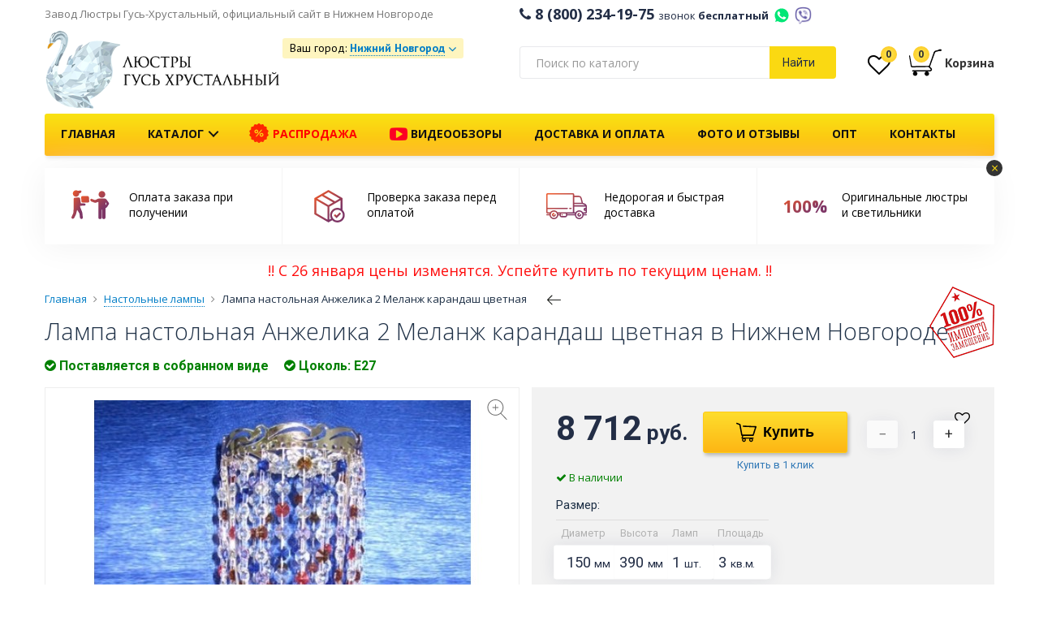

--- FILE ---
content_type: text/html; charset=utf-8
request_url: https://nizhnij-novgorod.lustra-gus.ru/anzhelika-2-melanzh-karandash
body_size: 35073
content:
 <!DOCTYPE html>
<!--[if lt IE 7]>
<html class="no-js lt-ie9 lt-ie8 lt-ie7"
      prefix="ya: http://webmaster.yandex.ru/vocabularies/"
      xmlns:og="http://ogp.me/ns#"
      xmlns:fb="http://www.facebook.com/2008/fbml" lang="ru" xml:lang="ru"> <![endif]-->
<!--[if IE 7]>
<html class="no-js lt-ie9 lt-ie8"
      prefix="ya: http://webmaster.yandex.ru/vocabularies/"
      xmlns:og="http://ogp.me/ns#"
      xmlns:fb="http://www.facebook.com/2008/fbml" lang="ru" xml:lang="ru"> <![endif]-->
<!--[if IE 8]>
<html class="no-js lt-ie9"
      prefix="ya: http://webmaster.yandex.ru/vocabularies/"
      xmlns:og="http://ogp.me/ns#"
      xmlns:fb="http://www.facebook.com/2008/fbml" lang="ru" xml:lang="ru"> <![endif]-->
<!--[if gt IE 8]><!-->
<html dir="ltr" prefix="ya: http://webmaster.yandex.ru/vocabularies/"
      xmlns:og="http://ogp.me/ns#"
      xmlns:fb="http://www.facebook.com/2008/fbml" lang="ru" xml:lang="ru" class="mm-hover">
<!--<![endif]-->
<head>
<meta http-equiv="Content-Type" content="text/html; charset=utf-8" />
<meta http-equiv="X-UA-Compatible" content="IE=edge,chrome=1">
<meta http-equiv="x-dns-prefetch-control" content="on" />
<meta name="SKYPE_TOOLBAR" content="SKYPE_TOOLBAR_PARSER_COMPATIBLE">
<meta name="p:domain_verify" content="80c7e2976815c68ed604a6de7c349d42"/>
<meta name="wot-verification" content="323d9205787abdea5e20"/>

<link rel="apple-touch-icon" sizes="57x57" href="/apple-icon-57x57.png">
<link rel="apple-touch-icon" sizes="60x60" href="/apple-icon-60x60.png">
<link rel="apple-touch-icon" sizes="72x72" href="/apple-icon-72x72.png">
<link rel="apple-touch-icon" sizes="76x76" href="/apple-icon-76x76.png">
<link rel="apple-touch-icon" sizes="114x114" href="/apple-icon-114x114.png">
<link rel="apple-touch-icon" sizes="120x120" href="/apple-icon-120x120.png">
<link rel="apple-touch-icon" sizes="144x144" href="/apple-icon-144x144.png">
<link rel="apple-touch-icon" sizes="152x152" href="/apple-icon-152x152.png">
<link rel="apple-touch-icon" sizes="180x180" href="/apple-icon-180x180.png">
<link rel="icon" type="image/png" sizes="192x192"  href="/android-icon-192x192.png">
<link rel="icon" type="image/png" sizes="32x32" href="/favicon-32x32.png">
<link rel="icon" type="image/png" sizes="96x96" href="/favicon-96x96.png">
<link rel="icon" type="image/png" sizes="16x16" href="/favicon-16x16.png">
<link rel="manifest" href="/manifest.json">
<meta name="msapplication-TileColor" content="#FAD912">
<meta name="msapplication-TileImage" content="/ms-icon-144x144.png">

<link rel="shortcut icon" href="/favicon.ico" type="image/x-icon">
<link rel="icon" href="/favicon.ico" type="image/x-icon">



<meta name="viewport" content="width=device-width, initial-scale=1">
<meta name="theme-color" content="#FAD912">
<meta name="robots" content="noyaca"/>



<base href="https://nizhnij-novgorod.lustra-gus.ru/" />
<meta name="description" content="Купить настольную лампу хрустальную Анжелика 2  Меланж карандаш в интернет-магазине Люкс Свет +7 (4922) 60-02-05, низкая цена от производителя из Гусь-Хрустального, фото, отзывы" />
<meta name="keywords" content="Анжелика 2 Меланж карандаш, лампа настольная, купить настольную лампу, магазин настольных ламп, настольные лампы фото, настольные лампы интернет магазин, настольная лампа цена, купить настольную лампу в москве, настольные лампы для спальни, недорогие на" />










<link rel="stylesheet" type="text/css" href="catalog/view/libs/fancybox-3-5-7/jquery.fancybox.min.css" media="screen" />
<link rel="stylesheet" type="text/css" href="catalog/view/theme/boot/css/style-7ba34cd660.css" media="screen" />


<link rel="preconnect" href="https://fonts.gstatic.com/" crossorigin>
<link href="https://fonts.googleapis.com/css?family=Open+Sans:300,400,600,700|Roboto:300,400,700|PT+Sans:400,400i,700" rel="stylesheet">




<title>Лампа настольная Анжелика 2 Меланж карандаш цветная Гусь-Хрустальный купить в интернет-магазине в Нижнем Новгороде, фото, видео, цены, отзывы </title>

<!-- Google Tag Manager -->
<script>(function(w,d,s,l,i){w[l]=w[l]||[];w[l].push({'gtm.start':
new Date().getTime(),event:'gtm.js'});var f=d.getElementsByTagName(s)[0],
j=d.createElement(s),dl=l!='dataLayer'?'&l='+l:'';j.async=true;j.src=
'https://www.googletagmanager.com/gtm.js?id='+i+dl;f.parentNode.insertBefore(j,f);
})(window,document,'script','dataLayer','GTM-NHTQ6MV');</script>
<!-- End Google Tag Manager -->

<!-- <script src="https://cdn.ravenjs.com/3.27.0/raven.min.js" crossorigin="anonymous"></script>

<script>
      Raven.config('https://4bb4abb791604e908b2fc7926ac3a10a@sentry.io/1230341').install()
</script> -->


<script src="/catalog/view/javascript/topjs.js?v=1.2"></script>

<script>
  jQuery.curCSS = function(element, prop, val) {
      return jQuery(element).css(prop, val);
  };
</script>



<script type="text/javascript" src="catalog/view/javascript/product/product-00cccd3dff.js"></script>




				<meta property="og:title" content="Лампа настольная Анжелика 2 Меланж карандаш цветная Гусь-Хрустальный купить в интернет-магазине в Нижнем Новгороде, фото, видео, цены, отзывы " >
                <meta property="og:description" content="Купить настольную лампу хрустальную Анжелика 2  Меланж карандаш в интернет-магазине Люкс Свет +7 (4922) 60-02-05, низкая цена от производителя из Гусь-Хрустального, фото, отзывы" >
												<meta property="og:site_name" content="Нижний Новгород" >
				                <meta property="og:image" content="https://nizhnij-novgorod.lustra-gus.ru/image/cache/data/lampa-nastolnaya-anzhelika-2-melanzh-karandash-600x315.jpg" >
                                <meta property="product:price:amount" content="8712.00" >
                                <meta property="product:price:currency" content="RUB" >
                                <meta property="og:type" content="product" >
                                




                
                
            
</head>
<body class="  " >
<!-- Google Tag Manager (noscript) -->
<noscript><iframe src="https://www.googletagmanager.com/ns.html?id=GTM-NHTQ6MV"
height="0" width="0" style="display:none;visibility:hidden"></iframe></noscript>
<!-- End Google Tag Manager (noscript) -->

<div id="geo-modal" style="display: none;"></div>

<div id="cart-modal" style="display:none; position: relative;" class="cart-modal-window">
  <!-- <div class="callback-modal-image"></div> -->
  <div class="spin-background">
    <img src="/image/loader/oval.svg" alt="" class="spin">
  </div>
  <div class="cart-modal-content">
    <div id="cart-m" class="btn-group btn-block">  
      
        <div class="col-md-8 col-sm-8 col-xs-12 no-padding">          
            <div class="row cart-modal-window-left">
            
              <div class="cart-modal-window-title"><i class="fa fa-check" aria-hidden="true"></i> Товар добавлен в корзину</div>
              <div class="col-md-6 col-sm-6 col-xs-6">
                <img src="" alt="" class="imgp img-responsive center-blockcart-modal-window-img">
              </div>
              <div class="col-md-6 col-sm-6 col-xs-6">
                <ul>
                  <li class="cart-modal-window-product-title"></li>
                  <li class="cart-modal-window-product-price"></li>
                  <li class="cart-modal-window-product-special"></li>
                  <li class="cart-modal-window-product-diam"></li>
                  <li class="cart-modal-window-product-color"></li>
                  <li class="cart-modal-window-product-value"></li>
                </ul>
              </div>
              
            </div>           
        </div>
      
       
        <div class="col-md-4 col-sm-4 col-xs-12 no-padding">
        <div class="cart-modal-window-right"> 
          <div class="cart-modal-cart">
            <div class="cart-modal-window-cart-title">
              Товаров в <a href="https://nizhnij-novgorod.lustra-gus.ru/cart/" class="">корзине</a> <span class="bg-circle">0</span>
            </div>
            <div class="cart-modal-window-cart hidden-xs" style="min-height: 88px;">
              <ul>
              <!--    
                <li>        
                  Стоимость                  0 руб.                </li>                 
                 
                <li>        
                  Всего к оплате                  0 руб.                </li>                 
               -->
              <li></li>
              </ul>
            </div>
          </div> 
          <div class="cart-modal-cart-checkout"> 
            <div class="row">
              <div class="" style="margin: 0 10px"> 
                <a class="btn center-block btn-ghost btn-middle fancy-close" href="javascript:void(0);">Продолжить покупки</a>
              </div>
              <!-- <div style="margin: 0 10px; text-align: center;">или</div> -->
              <div class="" style="margin: 0 10px">                
                <a class="btn btn-yellow btn-middle center-block" href="https://nizhnij-novgorod.lustra-gus.ru/checkout/" onclick="yaCounter25266113.reachGoal('CHECKOUT', {page: 'Окно Товар добавлен в корзину'}); return true;">Оформить заказ</a>
              </div>
            </div>           
          </div>         
        </div>    
      </div>

    </div>
  </div>
</div>


<!-- MOBILE NAVBAR -->
<div class="navigation mobile-nav hidden-print hidden-lg hidden-md visible-sm visible-xs">
<div class="container">
  <div class="row">
    
    <nav class="navbar navbar-default">

      
      <ul class="nav navbar-nav navbar-left">       
        <li>
                    <div class="cd-dropdown-wrapper">
                <a class="no-barba cd-dropdown-trigger " href="javascript: void(0);">
                  <span class="hidden-lg hidden-md visible-sm visible-xs">Меню</span>
                  <span class="visible-lg visible-md hidden-sm hidden-xs"></span>                
                </a>
                <nav class="cd-dropdown">
                  <div class="h2"></div>
                  <a href="#0" class="cd-close">Закрыть</a>
                  
                  <ul class="cd-dropdown-content">

                    <li class="hidden-lg hidden-md visible-sm visible-xs mobile-nav-phone">
                      <a class="mobile-nav-phone-number" href="tel:8 (800) 234-19-75"><i class="fa fa-phone" aria-hidden="true"></i> 8 (800) 234-19-75 <span>звонок бесплатный</span></a>
                    </li>

                    <li class="hidden-lg hidden-md visible-sm visible-xs mobile-nav-phone">
                      <div class="message-icons-wrap">
                        <a title="WhatsApp +79100943137" href="https://wa.me/79100943137" class="whatsapp-mobile message-icon"></a>
                        <a title="Viber +79100943137" href="viber://chat?number=%2B79100943137" class="viber-mobile message-icon"></a>
                        <a href="tel:+79100943137" class="message-icons-wrap-phone">+79100943137</a>
                      </div>
                    </li>

                    <li class="hidden-lg hidden-md">
                      <div class="header-shipping-wrap-mobile">
                        <div class="header-shipping-mobile"></div>
                                                                                              </div>
                    </li>

                    <li class="hidden-lg hidden-md visible-sm visible-xs">
                      <a href="/wishlist/" id="wishlist-mobile"><i class="fa fa-heart-o fa-2x" aria-hidden="true"></i> Избранное <span class="header-wishlist-total cart-dropdown-total-quantity">0</span></a>
                    </li>

                    <!-- <li class="hidden-lg hidden-md visible-sm visible-xs">
                      <a href="/magazin-v-moskve/" style="color:red;animation: blink 1.2s linear infinite;font-weight: 600;font-size: 14px; text-decoration: underline;">Магазин в Москве</a>
                    </li> -->

                    <li class="hidden-lg hidden-md visible-sm visible-xs">
                      <a href="/"><i class="fa fa-home" aria-hidden="true"></i> На главную</a>
                    </li>
                    

                    <li class="hidden-lg hidden-md mobile-nav-catalog">
                      <a href="javascript:void(0);"><svg width="24" height="22" fill="Black" xmlns="http://www.w3.org/2000/svg" xmlns:xlink="http://www.w3.org/1999/xlink" version="1.1" x="0px" y="0px" viewBox="0 0 100 100" enable-background="new 0 0 100 100" xml:space="preserve"><path d="M72.986,66.75h-4.737c-0.828,0-1.5,0.672-1.5,1.5v4.738c0,0.828,0.672,1.5,1.5,1.5h4.737c0.828,0,1.5-0.672,1.5-1.5V68.25  C74.486,67.422,73.814,66.75,72.986,66.75z M52.368,66.75H47.63c-0.829,0-1.5,0.672-1.5,1.5v4.738c0,0.828,0.671,1.5,1.5,1.5h4.738  c0.828,0,1.5-0.672,1.5-1.5V68.25C53.868,67.422,53.196,66.75,52.368,66.75z M31.75,66.75h-4.738c-0.829,0-1.5,0.672-1.5,1.5v4.738  c0,0.828,0.671,1.5,1.5,1.5h4.738c0.829,0,1.5-0.672,1.5-1.5V68.25C33.25,67.422,32.579,66.75,31.75,66.75z M72.986,25.512h-4.737  c-0.828,0-1.5,0.671-1.5,1.5v4.738c0,0.829,0.672,1.5,1.5,1.5h4.737c0.828,0,1.5-0.671,1.5-1.5v-4.738  C74.486,26.184,73.814,25.512,72.986,25.512z M31.75,25.512h-4.738c-0.829,0-1.5,0.671-1.5,1.5v4.738c0,0.829,0.671,1.5,1.5,1.5  h4.738c0.829,0,1.5-0.671,1.5-1.5v-4.738C33.25,26.184,32.579,25.512,31.75,25.512z M52.368,25.512H47.63  c-0.829,0-1.5,0.671-1.5,1.5v4.738c0,0.829,0.671,1.5,1.5,1.5h4.738c0.828,0,1.5-0.671,1.5-1.5v-4.738  C53.868,26.184,53.196,25.512,52.368,25.512z M31.75,46.131h-4.738c-0.829,0-1.5,0.671-1.5,1.5v4.739c0,0.828,0.671,1.5,1.5,1.5  h4.738c0.829,0,1.5-0.672,1.5-1.5v-4.739C33.25,46.802,32.579,46.131,31.75,46.131z M52.368,46.131H47.63  c-0.829,0-1.5,0.671-1.5,1.5v4.739c0,0.828,0.671,1.5,1.5,1.5h4.738c0.828,0,1.5-0.672,1.5-1.5v-4.739  C53.868,46.802,53.196,46.131,52.368,46.131z M72.986,46.131h-4.737c-0.828,0-1.5,0.671-1.5,1.5v4.739c0,0.828,0.672,1.5,1.5,1.5  h4.737c0.828,0,1.5-0.672,1.5-1.5v-4.739C74.486,46.802,73.814,46.131,72.986,46.131z"></path></svg> Каталог <i class="fa fa-angle-down" aria-hidden="true"></i></a>
                    </li>

                      
                    <div class="mobile-nav-catalog-wrap">
                                        <li><a href="https://nizhnij-novgorod.lustra-gus.ru/bolshie-lyustry/">Большие люстры <i class="fa fa-angle-right" aria-hidden="true"></i></a></li>
                                        <li><a href="https://nizhnij-novgorod.lustra-gus.ru/hrustalnye-bra/">Бра <i class="fa fa-angle-right" aria-hidden="true"></i></a></li>
                                        <li><a href="https://nizhnij-novgorod.lustra-gus.ru/bronzovie-lyustry/">Бронзовые люстры <i class="fa fa-angle-right" aria-hidden="true"></i></a></li>
                                        <li><a href="https://nizhnij-novgorod.lustra-gus.ru/lampy/">Лампочки <i class="fa fa-angle-right" aria-hidden="true"></i></a></li>
                                        <li><a href="https://nizhnij-novgorod.lustra-gus.ru/nastolnye-lampy-hrustalnye/">Настольные лампы <i class="fa fa-angle-right" aria-hidden="true"></i></a></li>
                                        <li><a href="https://nizhnij-novgorod.lustra-gus.ru/ljustry-podvesnye/">Подвесные люстры <i class="fa fa-angle-right" aria-hidden="true"></i></a></li>
                                        <li><a href="https://nizhnij-novgorod.lustra-gus.ru/podsvechniki/">Подсвечники <i class="fa fa-angle-right" aria-hidden="true"></i></a></li>
                                        <li><a href="https://nizhnij-novgorod.lustra-gus.ru/potolochnye-lyustry/">Потолочные люстры <i class="fa fa-angle-right" aria-hidden="true"></i></a></li>
                                        <li><a href="https://nizhnij-novgorod.lustra-gus.ru/sredstvo-dlya-chistki/">Средство для чистки хрустальных люстр Гусь-Хрустальный купить по недорогой цене <i class="fa fa-angle-right" aria-hidden="true"></i></a></li>
                                        <li><a href="https://nizhnij-novgorod.lustra-gus.ru/napolnye-torshery/">Торшеры <i class="fa fa-angle-right" aria-hidden="true"></i></a></li>
                                        </div>


                    
                                        

                    <li class="hidden-lg hidden-md visible-sm visible-xs"><a href="/rasprodazha/" style="color:red;border:none;">Распродажа</a></li>


                    <li class="hidden-lg hidden-md visible-sm visible-xs mobile-nav-info"><a href="/video/"><i class="fa fa-youtube-play" aria-hidden="true" style="color: #FC0023;font-size: 22px;vertical-align: middle;"></i> Видеообзоры</a></li>
                    <li class="hidden-lg hidden-md visible-sm visible-xs mobile-nav-info"><a href="/dostavka-oplata/">Доставка и оплата</a></li>
                    <li class="hidden-lg hidden-md visible-sm visible-xs mobile-nav-info"><a href="/punkty-vydachi/">Пункты выдачи</a></li>    
                    <li class="hidden-lg hidden-md visible-sm visible-xs mobile-nav-info"><a href="/hrustalnye-lustry-optom">Люстры оптом</a></li>                    
                    <li class="hidden-lg hidden-md visible-sm visible-xs mobile-nav-info"><a href="/kontakty">Контакты</a></li>   
                    <li class="hidden-lg hidden-md visible-sm visible-xs mobile-nav-info"><a href="/o-nas">О нас</a></li>    

                    

                  </ul> <!-- .cd-dropdown-content -->
                </nav> <!-- .cd-dropdown -->
          </div> <!-- .cd-dropdown-wrapper -->
                </li>        
      </ul>

      <span class="navbar-left mobile-nav-logo"><a href="/"><img src="/image/logo.png" alt="Люстры Гусь-Хрустальный" width="110"></a></span>
      <span class="navbar-left mobile-nav-logo mobile-nav-description hidden-lg hidden-md hidden-xs">Люстры из Гусь-Хрустального от производителя</span>

      <span class="pull-right" style="margin-top: 3px;">
        <a class="cart-mobile" href="/cart/">
                </a>        
      </span>
      <span class="pull-right" style="margin-top: 3px;"><a class="cd-search-trigger" href="javascript: void(0);"><span></span></a></span>
      <span class="pull-right" style="margin-top: 3px;"><a class="phone-mobile" href="tel:8 (800) 234-19-75"><span></span></a></span>

      <div class="mobile-nav-footer">
          <span>Завод Люстры Гусь Хрустальный</span>
          <div id="scroll_filter_wrap">
            <div class="mobile-navbar-trigger scroll_filter_item">Фильтры <i class="fa fa-angle-down" aria-hidden="true"></i></div>
            <div id="mobile-scroll-sorting" class="scroll_filter_item">Наверх <i>
              <svg width="15" height="15" xmlns="http://www.w3.org/2000/svg" viewBox="0 0 31.479 31.479">
                <defs>
            <linearGradient id="grad-mobile-scroll" x1="0%" y1="0%" x2="100%" y2="0%" gradientTransform="rotate(90)">
              <stop offset="10%" style="stop-color:#EB572B;stop-opacity:1"></stop>      
              <stop offset="100%" style="stop-color:#F7BE3B;stop-opacity:1"></stop>
              </linearGradient>
          </defs>
            <g id="mobile-scroll-top">
            <path d="M26.477 10.274a1.112 1.112 0 0 1 0 1.587 1.12 1.12 0 0 1-1.571 0l-8.047-8.047v26.555c0 .619-.492 1.111-1.111 1.111a1.118 1.118 0 0 1-1.127-1.111V3.813L6.59 11.86c-.444.429-1.159.429-1.587 0a1.112 1.112 0 0 1 0-1.587L14.955.321a1.12 1.12 0 0 1 1.571 0l9.951 9.953z"></path>
            </g>
          </svg>
</i></div>
          </div>
      </div>

    </nav>
  </div>

  <div id="cd-search" class="cd-search">
    <span>
      <input class="form-control ya-search-input ya-search-input-header ya-search-input-mobile" type="text" name="search" placeholder="Поиск по каталогу" value="">
    </span>
  </div>



</div>
</div>



<!-- NAVBAR -->



<!-- HEADER TOP -->
<div class="header-top hidden-sm hidden-xs">
  <div class="container">
    <div class="row">
      <div class="col-md-6 no-padding">
        <div class="header-top-description">
            <span class="second-text">Завод Люстры Гусь-Хрустальный, официальный сайт в Нижнем Новгороде</span> 
            <!-- <span><a href="/magazin-v-moskve/" style="animation: blink 1.2s linear infinite;margin-left:15px;font-weight: 400;font-size: 14px; text-decoration: underline;">Магазин в Москве</a></span> -->
        </div>
      </div>
      <div class="col-md-6 header-top-empty no-padding">
        <div class="header-top2-phone"><i class="fa fa-phone"></i>&nbsp;8 (800) 234-19-75 <span class="header-top2-phone-text">звонок <b>бесплатный</b></span> <a title="WhatsApp +79100943137" href="https://wa.me/79100943137" class="whatsapp-mobile message-icon-header" target="_blank"></a><a title="Viber +79100943137" href="viber://chat?number=%2B79100943137" class="viber-mobile message-icon-header"></a></div>
        <!-- <div class="callback hidden-print pull-right"><span>Заказать обратный звонок</span></div> -->
      </div>

    </div>
  </div>
</div>
<!-- HEADER TOP -->

<div class="header-top2 ">
  <div class="container">
    <div class="row">
            <div class="header-top2-logo hidden-sm hidden-xs">
        <div class="col-lg-3 col-md-3 col-sm-4 col-xs-4 no-padding"> 
          <!--<a href="/" id="headline" class="demo-text">LuxSvet</a>--> 
          <a href="/" class="hidden-print"><img src="/image/logo.png" style="width: 290px;margin-bottom: 5px;" title="Завод Люстры Гусь-Хрустальный, официальный сайт" alt="Завод Люстры Гусь-Хрустальный, официальный сайт" class="img-responsive header-logo" /></a> 
          <!-- <div class="header-logo-description" style="text-align: center;    margin-bottom: 5px;padding-left: 0;">Официальный сайт</div> -->
          <div class="visible-print-block"><img src="/image/logo.png" title="Нижний Новгород" alt="Нижний Новгород" class="img-responsive header-logo" /></div>
        </div>
      </div>
            <div class="col-lg-3 col-md-3 col-sm-12 col-xs-12 center-block no-padding">         
        <div class="header-shipping-wrap">
          <div class="header-shipping header-shipping-button-wrap">
            
<script type="text/javascript">
$(document).ready(function() {
    $('.header-shipping, .header-shipping-mobile').prepend('Ваш город: <span class="geoip-17693862853" style="display: inline-block;"></span>');

    $('.geoip-17693862853').geoipModule({
        useAjax: false,
        confirmRegion: false,
        dialogView: 'custom',
        httpServer: 'nizhnij-novgorod.lustra-gus.ru',
        lang: {
            yourZone: '',
            confirmRegion: 'Ваш город &mdash; Нижний Новгород<br>Угадали?',
            zoneName: 'Нижний Новгород',
            btnYes: 'Да',
            btnNo: 'Нет'
        }
    });
});
</script> 
            <div class="header-shipping-countpvz">
              <a href="/dostavka-oplata/" target="_blank"></a>
            </div>
                                  </div>
          
          <!--  -->

          <!--  -->


        </div>
      </div>
      <div class="hidden-lg hidden-md hidden-sm col-xs-12 center-block no-padding">         
        <div class="header-shipping-wrap">
          <div class="header-top2-phone"><a href="tel:8 (800) 234-19-75"><i class="fa fa-phone"></i>&nbsp;8 (800) 234-19-75 </a><br> <span class="header-top2-phone-text">Бесплатный номер на всей территории России</span></div>
        </div>
      </div>
      <div class="col-lg-4 col-md-4 hidden-sm hidden-xs col-xs-12 no-padding hidden-print">
        
          
        
        <!-- search -->
        <div class="input-group-search-header">
        <div class="input-group input-group-search"> 
        <span class="ya-search-input-wrap">
          <input class="form-control ya-search-input ya-search-input-header" name="search" type="text" class="form-control" aria-label="..." value="" placeholder="Поиск по каталогу"> 
         </span>          
          <div class="input-group-btn input-group-btn-search">           
            <button type="button" class="btn btn-default btn-search button-ya-search-header">Найти</button>            
          </div> 
          
        </div>
        </div>  
        <!-- search -->  
            
      </div>
      <div class="col-lg-2 col-md-2 hidden-sm hidden-xs no-padding">
        <div class="cart-position">  <div class="header-wishlist-wrap" data-toggle="tooltip" data-placement="bottom" onmouseover="$(this).tooltip({title: 'Ваши закладки'});$(this).tooltip('show')" ><a href="/wishlist/"><i class="fa fa-heart-o fa-2x" aria-hidden="true"></i><span class="header-wishlist-total cart-dropdown-total-quantity">0</span></a></div> 
        <style>
  .cart_fisrt_link:hover {
    text-decoration: none;
  }
</style>
<div id="cart" class="cart-dropdown">
   <a class="cart_fisrt_link" href="https://nizhnij-novgorod.lustra-gus.ru/cart/">
  <div class="cart-dropdown-wrapper">
    
    <svg xmlns="http://www.w3.org/2000/svg" width="40" height="40" viewBox="0 0 20.751 20.751" style="vertical-align: middle;" shape-rendering="geometricPrecision">
    <defs>
    <linearGradient id="grad2" x1="0%" y1="0%" x2="100%" y2="0%" gradientTransform="rotate(45)">
      <stop offset="10%" style="stop-color:#EB572B;stop-opacity:1" />      
      <stop offset="100%" style="stop-color:#7E3666;stop-opacity:1" />
      </linearGradient>
  
  </defs>
  <g>
      <path d="M.048 6.537c0 .073.006.146.02.22l1 5.94c.038.232.167.422.33.557.167.133.377.213.605.213h.1l10.253-.21c.08-.002.153-.013.225-.03.03.116.06.233.12.354.12.26.35.5.69.64.21.09.36.33.355.55 0 .14-.04.25-.15.34-.11.1-.32.19-.69.19-1.59 0-10.64.02-10.64.02-.21 0-.39.18-.39.4 0 .22.18.39.4.39h1.09c-.553.2-.95.73-.95 1.35 0 .8.64 1.44 1.44 1.44.79 0 1.44-.64 1.44-1.44 0-.62-.405-1.15-.964-1.35h6.543c-.58.19-1.006.72-1.006 1.37 0 .79.644 1.44 1.44 1.44.795 0 1.44-.64 1.44-1.434 0-.644-.426-1.18-1.01-1.365h1.244c.51 0 .92-.135 1.21-.38.29-.25.43-.606.426-.94-.01-.526-.31-1.034-.83-1.264-.17-.08-.24-.16-.29-.267-.06-.106-.08-.238-.08-.356 0-.11.02-.21.026-.24.036-.095.2-.54.428-1.184l.97-2.71c.72-2 1.48-4.11 1.62-4.48.11-.28.28-.46.43-.576.135-.1.256-.15.29-.164l2.06-.52c.15.056.32.087.51.087.566-.01 1.026-.29 1.026-.63 0-.344-.465-.62-1.037-.62-.47 0-.863.19-.99.45l-1.863.46-.01.006c-.03.01-.237.08-.49.26-.254.18-.553.484-.733.95l-.07.18-.153.525-2.7 7.8s-8.17.11-10.61.19c-.147.01-.407-.26-.433-.41-.28-1.47-.81-4.53-1.09-6.1-.08-.44-.43-.57-.55-.22-.06.15 0 .42-.01.58z"/>
    </g>
    </svg>
    <span class="cart-dropdown-total-quantity" id="cart-total">0</span>

    <span class="cart-dropdown-cart-text hidden-xs"><b>Корзина</b></span>
    </div>
  </a>
  <!-- CART DROPDOWN -->

  <ul class="cart-dropdown-inner list-unstyled">
  
        
      <li class="cart-dropdown-inner-inside">
        <!-- <span class="cart-dropdown-inner-inside-close hidden-lg hidden-md visible-sm visible-xs">Закрыть</span> -->
        <div class="text-center cart-dropdown-inner-empty">Корзина пуста!</div>
      </li>
    
      
  </ul>

  <!-- CART DROPDOWN -->
  
</div> 
        </div>        
      </div>
  
    </div>
  </div><!-- container -->
</div>
<!-- <img class="mmenu-bar" alt="" src="[data-uri]">
<img class="mmenu-bella" alt="" src="[data-uri]">
<img class="mmenu-big" alt="" src="[data-uri]">
<img class="mmenu-bra" alt="" src="[data-uri]">
<img class="mmenu-bronza" alt="" src="[data-uri]">
<img class="mmenu-diana" alt="" src="[data-uri]">
<img class="mmenu-kvadrat" alt="" src="[data-uri]">
<img class="mmenu-lampa" alt="" src="[data-uri]">
<img class="mmenu-luiza" alt="" src="[data-uri]">
<img class="mmenu-matilda" alt="" src="[data-uri]">
<img class="mmenu-nast" alt="" src="[data-uri]">
<img class="mmenu-podves" alt="" src="[data-uri]">
<img class="mmenu-potoloch" alt="" src="[data-uri]">
<img class="mmenu-rus" alt="" src="[data-uri]">
<img class="mmenu-svetlana" alt="" src="[data-uri]">
<img class="mmenu-torsher" alt="" src="[data-uri]">
<img class="mmenu-vintazh-spiral" alt="" src="[data-uri]"> -->


<!-- NAVBAR -->
<div class="navigation hidden-print hidden-sm hidden-xs">
<div class="container">
  <div class="row">
    <nav class="navbar navbar-default yamm">
      <nav class="cd-dropdown">
                  
                  <ul class="mega-dropdown-menu">                  
                   
                   <li class="grid-demo">

                    <div class="row">
                      
                      <div class="col-sm-4 menu-link-wrap">
                        <a href="/potolochnye-lyustry/" class="menu-link-general">
                          <div class="menu-img-wrap">
                          
                          <img src="/image/mmenu/potoloch.JPG" alt="Потолочные люстры" class="img-responsive">
                          <img src="/image/mmenu/kvadrat.jpg" alt="Квадратные люстры" class="img-responsive menu-second-image" data-image-hover="kvadrat">
                           <img src="/image/mmenu/color_potoloch.jpg" alt="Цветные люстры" class="img-responsive menu-second-image" data-image-hover="color_potoloch">
                          </div>
                        </a><a href="/potolochnye-lyustry/" class="menu-link-general"><span>Потолочные люстры</span></a>     
                        <div class="menu-link-second-wrap">
                          <a href="/kvadratnye-hrustalnye-lyustry/" class="menu-link-second" data-image="kvadrat">Квадратные</a><br> 
                          <a href="/potolochnye-lyustry/s-cvetnymi-podveskami/" class="menu-link-second" data-image="color_potoloch">Цветные</a>               
                        </div>                 
                      </div>

                      <div class="col-sm-4 menu-link-wrap">               
                        <a href="/ljustry-podvesnye/" class="menu-link-general">
                          <img src="/image/mmenu/podves.jpg" alt="Подвесные люстры" class="img-responsive">
                          <img src="/image/mmenu/svetlana.jpg" alt="Рожковые люстры" class="img-responsive menu-second-image" data-image-hover="rojok">
                          <img src="/image/mmenu/bar.jpg" alt="Барные люстры" class="img-responsive menu-second-image" data-image-hover="bar">
                          <img src="/image/mmenu/color_podves.jpg" alt="Цветные люстры" class="img-responsive menu-second-image" data-image-hover="color_podves">
                        </a><a href="/ljustry-podvesnye/" class="menu-link-general"><span>Подвесные люстры</span></a> 
                        <div class="menu-link-second-wrap">
                          <a href="/rozhkovye-lyustry/" class="menu-link-second" data-image="rojok">Рожковые</a><br>
                          <a href="/barnye-lyustry/" class="menu-link-second" data-image="bar">Барные</a><br>
                          <a href="/ljustry-podvesnye/podvesnye-cvetnye/" class="menu-link-second" data-image="color_podves">Цветные</a>
                        </div>
                      </div>

                      <div class="col-sm-4 menu-link-wrap">               
                        <a href="/bolshie-lyustry/" class="menu-link-general">
                          <img src="/image/mmenu/big.jpg" alt="Большие люстры" class="img-responsive">
                          <img src="/image/mmenu/vintazh-spiral.jpg" alt="Каскадные люстры" class="img-responsive menu-second-image" data-image-hover="kaskad">
                          <img src="/image/mmenu/rus.jpg" alt="Длинные люстры" class="img-responsive menu-second-image" data-image-hover="dlin">
                        </a><a href="/bolshie-lyustry/" class="menu-link-general"><span>Большие люстры</span></a>     
                        <div class="menu-link-second-wrap">
                          <a href="/bolshie-lyustry/dlinnye-lyustry/" class="menu-link-second" data-image="kaskad">Длинные</a><br>
                          <!-- <a href="/bolshie-lyustry/kaskadnye/" class="menu-link-second" data-image="kaskad">Каскадные</a> -->
                         </div>
                      </div>

                    </div><!-- row -->

                    <div class="row">

                      <div class="col-sm-4 menu-link-wrap">               
                        <a href="/bra/" class="menu-link-general">
                          <img src="/image/mmenu/bra.jpg" alt="Бра" class="img-responsive">
                          <img src="/image/mmenu/bella.jpg" alt="Бронзовые бра" class="img-responsive menu-second-image" data-image-hover="bra-bronza">
                        </a><a href="/bra/" class="menu-link-general"><span>Бра</span></a>     
                        <div class="menu-link-second-wrap">
                          <a href="/hrustalnye-bra/bra-bronza/" class="menu-link-second" data-image="bra-bronza">Бронзовые</a>               
                        </div>
                      </div>

                      <div class="col-sm-4 menu-link-wrap">               
                        <a href="/napolnye-torshery/" class="menu-link-general">
                          <img src="/image/mmenu/torsher.jpg" alt="Торшеры" class="img-responsive">
                          <img src="/image/mmenu/matilda.jpg" alt="Бронзовые торшеры" class="img-responsive menu-second-image" data-image-hover="torsher-bronza">
                        </a><a href="/napolnye-torshery/" class="menu-link-general"><span>Торшеры</span></a>     
                        <div class="menu-link-second-wrap">
                          <a href="/napolnye-torshery/bronza/" class="menu-link-second" data-image="torsher-bronza">Бронзовые</a>               
                         </div>
                      </div>

                      <div class="col-sm-4 menu-link-wrap">
                        <a href="/nastolnye-lampy-hrustalnye/" class="menu-link-general">
                          <img src="/image/mmenu/nast.jpg" alt="Настольные лампы" class="img-responsive">
                          <img src="/image/mmenu/luiza.jpg" alt="Бронзовые настольные лампы" class="img-responsive menu-second-image" data-image-hover="lampa-bronza">
                        </a><a href="/nastolnye-lampy-hrustalnye/" class="menu-link-general"><span>Настольные лампы</span></a> 
                        <div class="menu-link-second-wrap">
                          <a href="/nastolnye-lampy-hrustalnye/lampa-bronza/" class="menu-link-second" data-image="lampa-bronza">Бронзовые</a>               
                        </div>                     
                      </div>

                    </div><!-- row -->  

                    <div class="row">

                      <div class="col-sm-4 menu-link-wrap">               
                        <a href="/bronzovie-lyustry/" class="menu-link-general">
                          <img src="/image/mmenu/bronza.jpg" alt="Бронзовые люстры" class="img-responsive">
                          <img src="/image/mmenu/diana.jpg" alt="Латунные лампы" class="img-responsive menu-second-image" data-image-hover="lustra-latun">
                        </a><a href="/bronzovie-lyustry/" class="menu-link-general"><span>Бронзовые люстры</span></a> 
                        <div class="menu-link-second-wrap">
                          <a href="/latunnye-lyustry/" class="menu-link-second" data-image="lustra-latun">Латунные</a>               
                         </div>
                      </div>

                      

                      <div class="col-sm-4 menu-link-wrap">               
                        <a href="/lampy/" class="menu-link-general">
                          <img src="/image/mmenu/lampa.jpg" alt="Лампочки" class="img-responsive"></a><a href="/lampy/" class="menu-link-general"><span>Лампочки</span></a>     
                        <div class="menu-link-second-wrap">
                          <a href="/sredstvo-dlya-chistki-hrustalnyh-lyustr/" class="menu-link-second">Средство для чистки</a><br>
                          <a href="/hrustalnye-podveski/" class="menu-link-second">Хрустальные подвески</a>
                         </div>
                      </div>

                      <div class="col-sm-4 menu-link-wrap">               
                        <a href="/podsvechniki/" class="menu-link-general">
                          <img src="/image/mmenu/podsvechniki.jpg" alt="Подсвечники" class="img-responsive">
                        </a><a href="/podsvechniki/" class="menu-link-general"><span>Подсвечники</span></a>       
                      </div>

                    </div><!-- row -->  

                  </li>

                                  
                  </ul> <!-- .cd-dropdown-content -->
                </nav> <!-- .cd-dropdown -->
      <ul class="nav navbar-nav navbar-left">
        <li class="hidden-sm hidden-xs"><a href="/">Главная</a></li>
        <li>
                    <div class="cd-dropdown-wrapper">
                <a class="no-barba cd-dropdown-trigger" href="javascript: void(0);">
                  <span class="hidden-lg hidden-md visible-sm visible-xs">Меню</span>
                  <span class="visible-lg visible-md hidden-sm hidden-xs">Каталог</span>                
                </a>
                
          </div> <!-- .cd-dropdown-wrapper -->
                </li>
        <li class="visible-lg visible-md hidden-sm hidden-xs"><a href="/rasprodazha/" style="color: red"><span class="rasprodazha-label">
<span>    	
<svg xmlns="http://www.w3.org/2000/svg" viewBox="0 0 488.027 488.027" width="24" height="24">
  <g fill="#FE2500">
    <circle cx="179.163" cy="202.563" r="20.4"/>
    <circle cx="308.763" cy="285.363" r="20.4"/>
    <path d="M476.963 270.963l-7.4-10.1c-8-11-8.2-25.9-.3-37.1l7.2-10.2c11-15.6 5.9-37.3-11-46.4l-11-5.9c-12-6.4-18.6-19.8-16.3-33.3l2.1-12.3c3.2-18.8-10.9-36.2-30-37l-12.5-.5c-13.6-.6-25.4-9.8-29.2-22.9l-3.5-12c-5.3-18.4-25.5-27.9-43.1-20.3l-11.5 4.9c-12.5 5.4-27.1 2.2-36.2-8l-8.3-9.3c-12.7-14.2-35-14.1-47.6.4l-8.2 9.4c-9 10.3-23.5 13.7-36.1 8.5l-11.6-4.8c-17.7-7.3-37.7 2.6-42.8 21l-3.3 12.1c-3.6 13.2-15.2 22.6-28.8 23.3l-12.5.7c-19.1 1.1-32.9 18.7-29.4 37.5l2.3 12.3c2.5 13.4-3.9 26.9-15.8 33.5l-10.9 6.1c-16.7 9.3-21.5 31.1-10.2 46.5l7.4 10.1c8 11 8.2 25.9.3 37.1l-7.2 10.2c-11 15.6-5.9 37.3 11 46.4l11 5.9c12 6.4 18.6 19.8 16.3 33.3l-2.1 12.3c-3.2 18.8 10.9 36.2 30 37l12.5.5c13.6.6 25.4 9.8 29.2 22.9l3.5 12c5.3 18.4 25.5 27.9 43.1 20.3l11.5-4.9c12.5-5.4 27.1-2.2 36.2 8l8.3 9.3c12.8 14.2 35.1 14.1 47.6-.4l8.2-9.4c9-10.3 23.5-13.7 36.1-8.5l11.6 4.8c17.7 7.3 37.7-2.6 42.8-21l3.3-12.1c3.6-13.2 15.2-22.6 28.8-23.3l12.5-.7c19.1-1.1 32.9-18.7 29.4-37.5l-2.3-12.3c-2.5-13.4 3.9-26.9 15.8-33.5l10.9-6.1c16.7-9.2 21.5-31 10.2-46.5zm-347.1-68.4c0-27.2 22-49.2 49.2-49.2s49.2 22 49.2 49.2-22 49.2-49.2 49.2-49.2-22.1-49.2-49.2zm58.7 126.9c-4.2 5.1-11.8 5.8-16.9 1.6-5.1-4.2-5.8-11.8-1.6-16.9l129.1-155.5c4.2-5.1 11.8-5.8 16.9-1.6s5.8 11.8 1.6 16.9l-129.1 155.5zm120.2 5.1c-27.2 0-49.2-22-49.2-49.2s22-49.2 49.2-49.2 49.2 22 49.2 49.2-22 49.2-49.2 49.2z"/>
  </g>
</svg>
</span>    
        </span> Распродажа</a></li>
        <li class="visible-lg visible-md hidden-sm hidden-xs"><a href="/video/"><i class="fa fa-youtube-play" aria-hidden="true" style="color: #FC0023;font-size: 22px;vertical-align: middle;"></i> Видеообзоры</a></li>
        <li class="visible-lg visible-md hidden-sm hidden-xs"><a href="/dostavka-oplata/">Доставка и оплата</a></li> 
                

        
        <li class="visible-lg visible-md hidden-sm hidden-xs"><a href="/reviews/">Фото и отзывы</a></li> 
        <li class="visible-lg visible-md hidden-sm hidden-xs"><a href="/hrustalnye-lustry-optom">Опт</a></li>
        <li class="visible-lg visible-md hidden-sm hidden-xs"><a href="/kontakty">Контакты</a></li>
      </ul>

    </nav>
  </div>
</div>
</div>
<!-- NAVBAR -->


 

<style>
  .option-wrap-cell.first-cell {
    padding-left: 15px;
    border-radius: 3px 0 0 3px;
  }
  .option-wrap-cell.last-cell {
    padding-right: 15px;
    border-radius: 0 3px 3px 0;
  }
  .thumb-wrap {
  position: relative;
  padding-bottom: 56.25%; /* задаёт высоту контейнера для 16:9 (если 4:3 — поставьте 75%) */
  padding-top: 30px;
  height: 0;
  overflow: hidden;
}
.thumb-wrap iframe {
  position: absolute;
  top: 0;
  left: 0;
  width: 100%;
  height: 100%;
}
.video_wrap {
    position: absolute;
    top: 20px;
    left: 20px;
    z-index: 2;
    text-align: center;
    background-color: rgb(255, 252, 245);
    padding: 6px;
    border-radius: 4px;
    box-shadow: 0 0 20px 0 rgba(25,38,90,.1);
}
.video_wrap span {
    color: #007dc6;
    font-weight: 600;
    font-family: Arsenal;
    font-size: 20px;
}

.video_wrap a:hover {
  text-decoration: none;
}
.my-label-product.review-stars {
  padding: 0;
}
.my-label-product.review-stars i {
  font-size: 14px;
}
</style>

<div class="b-advantages-wrap hidden-sm hidden-xs" style="background-color: transparent;padding: 15px 0 5px 0;">
<div class="container">
  <div class="row b-advantages-wrap-row">
    <div role="button" aria-pressed="true" data-toggle="tooltip" data-placement="bottom" onmouseover="$(this).tooltip({title: 'Скрыть'}); $(this).tooltip('show')" class="b-advantages-close">&#215;</div>

    <div class="col-md-3 col-sm-6 col-xs-12 b-advantages">
      <div class="b-advantages-icon-wrap">
        <svg width="50" height="50" xmlns="http://www.w3.org/2000/svg" viewBox="0 0 489.9 489.9" class="center-block">
      <g id="feature-block-fill">
      <path d="M154.914 211.842l-35.808-.55c-3.085-.047-6.21-2.762-6.69-5.81l-8.197-52.11c-.515-3.266-1.814-5.512-3.41-6.974-2.967-4.224-7.956-6.936-13.488-6.69l-45.215 1.97c-8.697.378-15.77 7.77-15.768 16.475l.037 108.34c0 .26.025.514.038.77-.004.13-.02.257-.02.39-.032 5.715-.333 15.23-.672 21.213l-1.47 26.033c-.31 5.46-2.437 14.302-4.647 19.305L1.302 375.63c-1.764 3.99-1.734 8.402.08 12.104 1.815 3.702 5.285 6.428 9.52 7.48l1.743.432c1.325.33 2.71.496 4.12.496 7.182 0 14.052-4.168 17.095-10.372l17.105-34.865c2.805-5.718 6.298-15.41 7.786-21.607l9.7-40.397 23.562 36.035c2.86 4.374 5.884 12.768 6.47 17.96l4.537 40.18c.953 8.454 8.653 15.332 17.164 15.332l2.557-.01c4.354-.015 8.312-1.752 11.145-4.892s4.158-7.254 3.73-11.585l-4.835-48.738c-.646-6.513-2.985-16.4-5.325-22.514l-22.727-59.36-.13-11.705 51.642-1.912c4.474-.164 8.57-1.977 11.236-4.972 2.144-2.407 3.19-5.408 2.95-8.45-.54-6.845-7.354-12.302-15.512-12.426zm-34.73 181.562v.002-.002zM55.676 129.975c4.378 0 8.707-.747 12.866-2.22 9.71-3.437 17.5-10.45 21.935-19.745 2.962-6.21 4.18-12.94 3.646-19.62l9.726-1.098c5.716-.646 11.52-5.205 13.497-10.606l3.058-8.35c1.173-3.206.864-6.45-.85-8.902-1.67-2.39-4.483-3.76-7.718-3.76-.376 0-.764.017-1.162.055l-34.163 3.25c-6.086-3.917-13.28-6.14-20.84-6.14-4.376 0-8.705.745-12.865 2.218-20.043 7.098-30.576 29.177-23.48 49.217 5.442 15.372 20.05 25.7 36.35 25.7z"></path><path d="M211.668 137.77c-.56-8.057-7.587-14.61-15.69-14.61l-64.515.11c-4.06.008-7.792 1.62-10.51 4.536-2.715 2.918-4.057 6.755-3.774 10.805l3.275 47.083c.56 8.058 7.587 14.612 15.666 14.612l64.54-.113c4.06-.007 7.792-1.616 10.51-4.534 2.716-2.917 4.058-6.755 3.775-10.806l-3.277-47.082zm-75.548 57.534zM368.163 142.774c22.376 0 40.58-18.204 40.58-40.58 0-22.377-18.204-40.58-40.58-40.58-22.376 0-40.58 18.203-40.58 40.58 0 22.376 18.204 40.58 40.58 40.58zM449.843 201.382l-27.79-38.72c-3.404-4.743-10.532-10.21-22.502-10.21H332.49c-5.968 0-13.778 3.03-17.796 5.07l-21.34 10.837c-2.034 1.032-5.273 1.675-8.453 1.675-2.247 0-4.313-.31-5.818-.872l-34.526-12.896c-1.613-.602-3.235-.907-4.82-.907-6.546 0-11.297 5.086-11.297 12.093v2.61c0 7.56 5.553 15.534 12.644 18.157l35.03 12.955c3.165 1.17 7.295 1.816 11.628 1.816 3.917 0 7.668-.543 10.563-1.53l27.183-9.264v190.26c0 9.926 8.075 18 18 18h4.215c9.925 0 18-8.074 18-18v-94.74h4.925v94.74c0 9.926 8.075 18 18 18h4.214c9.925 0 18-8.074 18-18V267.312c6.9-.55 14.504-4.935 18.177-10.63l21.374-33.146c4.073-6.316 3.83-16.046-.55-22.152zm-39-4.628l9.337 13.4c1.94 2.785 1.92 7.845-.042 10.615l-9.295 13.118v-37.134z"></path>
        </g>
        </svg>
      </div>
      <div class="b-advantages-text-wrap">
        <span class="b-advantages__text">Оплата заказа при получении</span>
      </div> 
    </div>

    <div class="col-md-3 col-sm-6 col-xs-12 b-advantages">
      <div class="b-advantages-icon-wrap">
        <svg width="40" height="40" xmlns="http://www.w3.org/2000/svg" viewBox="0 0 512 512">
          <g id="feature-block-fill">
          <path d="M459.943 314.32V127.83L238.533 0 17.127 127.83v255.66l221.408 127.83 58.9-34.006C318.355 498.7 347.512 512 379.72 512c63.496 0 115.154-51.658 115.154-115.153 0-32.333-13.4-61.59-34.93-82.526zM238.533 34.687L414.883 136.5l-73.153 42.237L165.38 76.922l73.154-42.236zm-15.02 433.275L47.167 366.147v-203.63l176.348 101.816v203.63zM62.187 136.5l73.154-42.235L311.69 196.08l-73.156 42.236L62.186 136.5zm191.368 331.46V264.33l176.348-101.814v130.7c-15.176-7.378-32.203-11.52-50.18-11.52-63.496 0-115.154 51.657-115.154 115.152 0 20.42 5.35 39.614 14.71 56.26l-25.726 14.853zm126.167 14c-46.93 0-85.112-38.182-85.112-85.113 0-46.93 38.182-85.113 85.113-85.113 46.932 0 85.114 38.182 85.114 85.113 0 46.93-38.18 85.113-85.113 85.113z"></path>
          <path d="M415.287 353.212l-49.183 49.455-22.03-21.808-21.134 21.345 43.33 42.893 70.317-70.707"></path>
          </g>
        </svg>
      </div>
      <div class="b-advantages-text-wrap">
        <span class="b-advantages__text">Проверка заказа перед оплатой</span>
      </div> 
    </div>

    <div class="col-md-3 col-sm-6 col-xs-12 b-advantages">
      <div class="b-advantages-icon-wrap">
        <svg width="50" height="50" xmlns="http://www.w3.org/2000/svg" viewBox="0 0 512 512" class="center-block">   
          <defs>
            <linearGradient id="grad1" x1="0%" y1="0%" x2="100%" y2="0%" gradientTransform="rotate(45)">
              <stop offset="10%" style="stop-color:#EB572B;stop-opacity:1"></stop>      
              <stop offset="100%" style="stop-color:#7E3666;stop-opacity:1"></stop>
              </linearGradient>
          </defs>   
          <g id="feature-block-fill">
          <path d="M112 356c-4.418 0-8 3.582-8 8 0 4.41-3.59 8-8 8s-8-3.59-8-8 3.59-8 8-8c4.418 0 8-3.582 8-8s-3.582-8-8-8c-13.234 0-24 10.767-24 24s10.766 24 24 24 24-10.767 24-24c0-4.418-3.582-8-8-8zM432 356c-4.418 0-8 3.582-8 8 0 4.41-3.59 8-8 8s-8-3.59-8-8 3.59-8 8-8c4.418 0 8-3.582 8-8s-3.582-8-8-8c-13.234 0-24 10.767-24 24s10.766 24 24 24 24-10.767 24-24c0-4.418-3.582-8-8-8z"></path><path d="M512 252c0-2.23-.915-4.247-2.388-5.698-3.42-9.455-10.352-17.394-19.723-22.08-.25-.125-.506-.236-.768-.334l-26.44-9.925-16.105-61.195c-.023-.088-.047-.176-.074-.263C441.39 135.455 425.993 124 408.19 124H352v-16c0-8.822-7.178-16-16-16H16c-8.822 0-16 7.178-16 16v224c0 8.822 7.178 16 16 16h26.34c-.774 2.594-1.367 5.265-1.76 8H8c-4.418 0-8 3.582-8 8s3.582 8 8 8h32.58c3.896 27.102 27.26 48 55.42 48s51.525-20.898 55.42-48H168c0 13.233 10.766 24 24 24h48c13.234 0 24-10.767 24-24h96.58c3.896 27.102 27.26 48 55.42 48s51.525-20.898 55.42-48H504c4.418 0 8-3.582 8-8s-3.582-8-8-8h-32.58c-.394-2.735-.987-5.406-1.762-8H496c8.822 0 16-7.178 16-16v-72c0-1.88-.13-3.735-.383-5.558.247-.77.383-1.59.383-2.442zm-16 48h-8v-8h8v8zm-6.1-56H352v-16h102.55l28.53 10.71c2.628 1.367 4.918 3.17 6.82 5.29zm-81.71-104c10.64 0 19.847 6.82 22.952 16.982L445.622 212H352v-72h56.19zM48 332H16v-40h248.004c4.418 0 8-3.582 8-8s-3.582-8-8-8H16V108h320v224H144.002c-.66 0-1.3.09-1.915.24C131.975 317.61 115.092 308 96 308c-19.092 0-35.974 9.61-46.087 24.24-.614-.15-1.252-.24-1.912-.24zm48 72c-22.056 0-40-17.944-40-40s17.944-40 40-40 40 17.944 40 40-17.944 40-40 40zm55.42-48c-.394-2.735-.987-5.406-1.762-8h19.718c-.888 2.504-1.376 5.196-1.376 8h-16.58zM248 372c0 4.41-3.59 8-8 8h-48c-4.41 0-8-3.59-8-8v-7.98-.02-8c0-4.41 3.59-8 8-8h48c4.41 0 8 3.59 8 8v16zm14.624-24H362.34c-.774 2.594-1.367 5.265-1.76 8H264c0-2.804-.488-5.496-1.376-8zM416 404c-22.056 0-40-17.944-40-40s17.944-40 40-40 40 17.944 40 40-17.944 40-40 40zm48-72c-.66 0-1.3.09-1.913.24C451.974 317.61 435.092 308 416 308s-35.974 9.61-46.087 24.24c-.614-.15-1.252-.24-1.912-.24h-16v-72h144v16h-8c-8.82 0-16 7.178-16 16v8c0 8.822 7.18 16 16 16h8v16h-32z"></path><path d="M200 356c-2.11 0-4.17.86-5.66 2.34-1.49 1.49-2.34 3.56-2.34 5.66 0 2.11.85 4.17 2.34 5.66 1.49 1.49 3.55 2.34 5.66 2.34 2.11 0 4.17-.85 5.66-2.34 1.49-1.49 2.34-3.56 2.34-5.66s-.85-4.17-2.34-5.66c-1.49-1.48-3.55-2.34-5.66-2.34zM296.004 292H312c4.418 0 8-3.582 8-8s-3.582-8-8-8h-15.996c-4.418 0-8 3.582-8 8s3.58 8 8 8z"></path>
          </g> 
        </svg>
      </div>
      <div class="b-advantages-text-wrap">
        <span class="b-advantages__text">Недорогая и быстрая<br>доставка</span>
      </div> 
    </div>

    <div class="col-md-3 col-sm-6 col-xs-12 b-advantages">
      <div class="b-advantages-icon-wrap">
        <svg width="90" height="85" xmlns="http://www.w3.org/2000/svg" class="center-block">      
            <text font-size="21" x="0" y="50" id="feature-block-fill" font-weight="700" style="
    vertical-align: middle;
">100%</text>     
        </svg>
      </div>
      <div class="b-advantages-text-wrap">
        <span class="b-advantages__text">Оригинальные люстры<br>и светильники</span>
      </div>      
    </div>
    

    

    
  </div>
  </div>
</div> <!-- b-advantages-wrap -->
  

<div itemscope itemtype="http://schema.org/Product" class="product">
<!-- BREADCRUMBS -->
<div class="container hidden-print">
<div class="row"><div style="text-align: center;color: red;margin-top: 15px;font-size: 18px;">!! С 26 января цены изменятся. Успейте купить по текущим ценам. !!</div></div>
  <div class="row"> 
   <ul class="breadcrumb">
    
        
              <li itemscope itemtype="http://data-vocabulary.org/Breadcrumb">
                  <a href="https://nizhnij-novgorod.lustra-gus.ru/" itemprop="url" href="https://nizhnij-novgorod.lustra-gus.ru/">
            <span itemprop="title">Главная</span>        
          </a>

                </li> 
          
        
              <li itemscope itemtype="http://data-vocabulary.org/Breadcrumb">
                <a href="javascript:void(0);" class="category-box-fake-link">
          <span>Настольные лампы</span>        
            
        </a>     

                <div class="category-box">
          <a class="category-box-link" href="https://nizhnij-novgorod.lustra-gus.ru/nastolnye-lampy-hrustalnye/" itemprop="url" >
            <span itemprop="title">Настольные лампы</span>
            
              
            
          </a>
          <div class="category-box-title">Выбор категории </div>
          <ul class="list-unstyled category-box-dropdown-list">
                        <li class="category-box-dropdown-item"><a href="https://nizhnij-novgorod.lustra-gus.ru/svetilniki-lyustry-anzhelika/">Анжелика</a></li>
                      </ul> 
        </div>
                        </li> 
          
        
              <li itemscope itemtype="http://data-vocabulary.org/Breadcrumb" class="breadcrumb-product-li">
        <a class="breadcrumb-product-link" href="https://nizhnij-novgorod.lustra-gus.ru/anzhelika-2-melanzh-karandash" itemprop="url" href="https://nizhnij-novgorod.lustra-gus.ru/anzhelika-2-melanzh-karandash">
            <span itemprop="title">Лампа настольная Анжелика 2 Меланж карандаш цветная</span>        
          </a>
        </li> 
          
    


    <span class="back-button"><a href="javascript:void(0);" onclick="history.back();" title="Вернуться назад"><svg xmlns="http://www.w3.org/2000/svg" viewBox="0 0 31.494 31.494">
        <!-- <defs>
            <linearGradient id="interior-slider-buttons-grad" x1="0%" y1="0%" x2="100%" y2="0%" gradientTransform="rotate(45)">
              <stop offset="10%" style="stop-color:#EB572B;stop-opacity:1"></stop>      
              <stop offset="100%" style="stop-color:#F7BE3B;stop-opacity:1"></stop>
              </linearGradient>
          </defs> -->
  <path d="M10.273 5.009a1.112 1.112 0 0 1 1.587 0 1.12 1.12 0 0 1 0 1.571l-8.047 8.047h26.554c.619 0 1.127.492 1.127 1.111s-.508 1.127-1.127 1.127H3.813l8.047 8.032c.429.444.429 1.159 0 1.587a1.112 1.112 0 0 1-1.587 0L.321 16.532a1.12 1.12 0 0 1 0-1.571l9.952-9.952z" fill="#1e201d"/></svg></a></span>
    
    </ul>
    
  </div>
</div>
<!-- BREADCRUMBS -->


<div class="container">
  <div class="row">

<div id="content">

    <div class="product-h1-wrap">
    <h1 class="headingpr" itemprop="name">Лампа настольная Анжелика 2 Меланж карандаш цветная в Нижнем Новгороде</h1>


      

     

    <div class="import hidden-xs hidden-print">
        <img class="img-responsive" src="/image/import.png" alt="Импортозамещение" width="80">
    </div>
  </div>



  <div class="col-md-12 col-sm-12 col-xs-12 no-padding">

          <div class="product_fetures"><i class="fa fa-check-circle" aria-hidden="true"></i> Поставляется в собранном виде</div>
                        <div class="product_fetures"><i class="fa fa-check-circle" aria-hidden="true"></i> Цоколь: E27</div>
          

  <!-- <div id="anchor-navbar">
        <a href="https://nizhnij-novgorod.lustra-gus.ru/anzhelika-2-melanzh-karandash#attributes">Характеристики</a>
                <a href="https://nizhnij-novgorod.lustra-gus.ru/anzhelika-2-melanzh-karandash#dostavka-i-oplata">Доставка и оплата</a>
    <a href="https://nizhnij-novgorod.lustra-gus.ru/anzhelika-2-melanzh-karandash#product-guarantee">Гарантии</a>
  </div> -->
  </div>








<div class="product-info product-info-style">

  
  <div class="review-stars-top">
       
    
     
  </div>


 

  
  
    <div class="col-lg-6 col-md-6 col-sm-6 col-xs-12">
          
          <div class="row">
            <div class="swiper-container-product-images-wrap">
                    
                     

              <div class="product-images-arrow product-images-arrow-right" role="button">
                <i class="fa fa-angle-right" aria-hidden="true"></i>
              </div>
              <div class="product-images-arrow product-images-arrow-left" role="button">
                <i class="fa fa-angle-left" aria-hidden="true"></i>
              </div>


<svg xmlns="http://www.w3.org/2000/svg" width="25" height="25" viewBox="0 0 52.966 52.966"><g fill="#666"><title>Увеличить изображение</title><path d="M28.983 20h-6v-6a1 1 0 0 0-2 0v6h-6a1 1 0 0 0 0 2h6v6a1 1 0 0 0 2 0v-6h6a1 1 0 0 0 0-2z"/><path d="M51.704 51.273L36.845 35.82c3.79-3.801 6.138-9.041 6.138-14.82 0-11.58-9.42-21-21-21s-21 9.42-21 21 9.42 21 21 21c5.083 0 9.748-1.817 13.384-4.832l14.895 15.491a.998.998 0 0 0 1.414.028 1 1 0 0 0 .028-1.414zM2.983 21c0-10.477 8.523-19 19-19s19 8.523 19 19-8.523 19-19 19-19-8.523-19-19z"/></g></svg>

              <div class="product-zoom-mobile">                
                <svg xmlns="http://www.w3.org/2000/svg" width="30" height="30" viewBox="0 0 611.997 611.998" style="enable-background:new 0 0 611.997 611.998;"
>
                  <defs>
                  <linearGradient id="product-zoom-mobile-grad" x1="0%" y1="0%" x2="100%" y2="0%" gradientTransform="rotate(45)">
                    <stop offset="10%" style="stop-color:#EB572B;stop-opacity:1"></stop>      
                    <stop offset="100%" style="stop-color:#F7BE3B;stop-opacity:1"></stop>
                    </linearGradient>
                  </defs>
                  <g class="product-zoom-mobile-grad-fill">
                    <title>Увеличить изображение</title>
                  <path d="M601.444 535.785L433.663 368.39c1.512-2.27 2.646-6.033 3.772-10.939 17.719-29.785 28.682-62.207 32.052-96.519.772-7.915 1.126-16.208 1.126-24.13 0-26.012-4.343-52.088-13.19-77.665-11.51-33.243-29.905-62.842-55.426-88.218-45.364-45.13-105.189-68.625-166.64-68.625-60.702 0-120.801 23.607-166.269 68.625-30.315 30.009-50.391 65.633-61.08 105.938-10.802 40.755-10.553 80.681 0 121.026 10.561 40.346 30.652 75.67 61.08 105.945 45.355 45.131 105.567 68.617 166.269 68.617 47.125 0 89.964-13.625 129.688-38.455l6.033-3.771 168.529 168.15c6.418 6.402 13.199 10.176 19.609 10.932 1.504.377 2.638.449 3.764.377 4.537-.297 8.695-1.463 12.065-3.395 4.552-2.598 9.427-6.41 14.703-11.686l7.544-7.537c5.276-5.285 9.089-10.158 11.688-14.703 1.922-3.369 3.016-7.922 3.016-13.576v-3.018c.001-6.418-3.948-13.39-10.552-19.978zM422.354 287.33c-8.848 33.131-25.634 62.207-50.52 87.092-36.194 36.188-84.832 56.553-136.478 56.553-50.905 0-99.221-20.695-136.863-56.553-73.957-70.466-73.651-202.198 0-273.34 37.2-35.937 85.588-56.93 136.863-56.93 53.914 0 98.892 19.11 136.478 56.93 24.62 24.765 41.849 53.536 50.52 86.714 8.67 33.177 8.872 66.307 0 99.534z"/><path d="M258.353 138.401h-45.621v76.162h-76.161v45.621h76.161v76.53h45.621v-76.53h76.532v-45.621h-76.532z"/>
                  </g>
                </svg>
              </div>


              <div class="swiper-container swiper-container-product-images" id="swiper-container-product-images">
                <div class="swiper-wrapper">
                                <div class="hidden-print swiper-slide" data-sub-html="" itemscope itemtype="http://schema.org/ImageObject">
                  <a class="item" href="https://nizhnij-novgorod.lustra-gus.ru/image/cache/data/lampa-nastolnaya-anzhelika-2-melanzh-karandash-1600x1600.jpg" itemprop="contentUrl">
                    <img itemprop="thumbnailUrl" src="https://nizhnij-novgorod.lustra-gus.ru/image/cache/data/lampa-nastolnaya-anzhelika-2-melanzh-karandash-500x500.jpg" title="Лампа настольная Анжелика 2 Меланж карандаш цветная в Нижнем Новгороде, Люстры Гусь Хрустальный" alt="Лампа настольная Анжелика 2 Меланж карандаш цветная в Нижнем Новгороде Гусь Хрустальный" class="img-responsive center-block img-click">
                  </a>
                  <meta itemprop="name" content="Лампа настольная Анжелика 2 Меланж карандаш цветная в Нижнем Новгороде">
                                  </div>
                
                                                                </div>
                              </div>
            </div>
          </div> <!-- row -->

        

   
    
    
    
  
        
    
  </div><!-- col-lg-6 -->

<div class="col-md-6 col-sm-6 col-xs-12 product-wrap-mobile">

  <div class="product-wrap">

   


  <div class="col-md-12 col-sm-12 col-xs-12 no-padding">
    <div class="product-wrap-right">


      <!-- WISHLIST -->
      <div class="product-wishlist " data-wishlist="false" data-toggle="tooltip" data-placement="bottom" onmouseover="$(this).tooltip({title: 'Добавить в избранное'}); $(this).tooltip('show')" onclick="wishlist('192', this, $(this).data('wishlist'))">
        <i class="fa fa-heart-o" aria-hidden="true"></i>
      </div>
      <!-- WISHLIST -->

    

       <div itemprop="offers" itemscope itemtype="http://schema.org/Offer">
          <div id="product-wrap-price-text" style="color: #403f3f">
                                              </div> 

          <div class="row">
            <div class="col-xs-12">
               
              <div class="product-wrap-price-all-wrap">
                            <span class="product-wrap-price-text-price">
                                <span class="product-wrap-price ">8 712</span><span class="product-wrap-price-rub "> руб.<span class="product-wrap-price-free" style="display: none;"><sup>+ Бесплатная доставка</sup></span></span>
                <meta itemprop="price" content="8712">
                <meta itemprop="priceCurrency" content="RUB">
                <link itemprop="availability" href="http://schema.org/InStock">
              </span>             
                            </div>
              
              <div class="wrap-button-cart">
                <button id="button-cart" onclick="dataLayer.push({ event: 'addToCart' });yaCounter25266113.reachGoal('ORDER'); return true;" onmousedown="try { rrApi.addToBasket(192) } catch(e) {}" class="btn btn-yellow" data-text="192" >
                  <svg xmlns="http://www.w3.org/2000/svg" width="25" height="25" viewBox="0 0 446.853 446.853" style="vertical-align: middle;">
                    <path d="M444.274 93.36c-2.558-3.666-6.674-5.932-11.145-6.123L155.94 75.29c-7.953-.35-14.6 5.79-14.94 13.707-.337 7.913 5.793 14.6 13.708 14.94l258.42 11.14-50.81 158.533H136.205L95.355 51.18c-.9-4.876-4.246-8.943-8.862-10.754L19.586 14.14c-7.374-2.886-15.695.736-18.59 8.1-2.892 7.37.73 15.696 8.1 18.592l59.49 23.37 41.572 226.336c1.253 6.804 7.183 11.746 14.104 11.746h6.896l-15.747 43.74c-1.31 3.664-.77 7.733 1.47 10.916 2.24 3.184 5.89 5.078 9.77 5.078h11.05c-6.84 7.617-11.04 17.646-11.04 28.675 0 23.718 19.3 43.012 43.015 43.012s43.01-19.294 43.01-43.012c0-11.028-4.2-21.058-11.042-28.675h93.78c-6.847 7.617-11.047 17.646-11.047 28.675 0 23.718 19.293 43.012 43.01 43.012 23.72 0 43.01-19.294 43.01-43.012 0-11.028-4.2-21.058-11.04-28.675h13.43c6.6 0 11.95-5.35 11.95-11.947 0-6.6-5.35-11.94-11.95-11.94H143.65l12.903-35.84h216.22c6.236 0 11.753-4.027 13.652-9.96l59.74-186.386c1.37-4.254.667-8.905-1.89-12.573zm-274.61 316.454c-10.543 0-19.117-8.573-19.117-19.116s8.574-19.117 19.117-19.117 19.116 8.58 19.116 19.12-8.573 19.12-19.116 19.12zm157.71 0c-10.544 0-19.117-8.573-19.117-19.116s8.573-19.117 19.116-19.117 19.116 8.58 19.116 19.12-8.58 19.12-19.12 19.12z"/>
                  </svg>
                  <span class="kup">Купить</span>
                  <!-- <div class="spin-background">
                    <img src="/image/loader/oval-dark.svg" alt="" class="spin">
                  </div> -->
                </button>
                <a href="javascript:void(0);" class="oneclick oneclick-button">Купить в 1 клик</a>
              </div><!-- wrap-button-cart -->

              <div class="product-wrap-price-number-wrap" style="margin-top: 7px;">
                <!-- <div class="center-block product-quantity-text hidden-print">
                  Количество:
                </div> -->
                <div class="center-block product-quantity hidden-print" style="max-width: 120px;">

                  <input type="hidden" name="product_id" size="2" value="192" />

                  <div class="input-group">
                    <span class="input-group-btn">
                      <button style="background-color: #fff;outline: none;border: none;border-radius: 3px !important;padding: 8px 14px;font-family: Roboto;font-size: 18px;line-height: 1em !IMPORTANT;box-shadow: 0 0 20px 0 rgba(25,38,90,.1);" class="btn btn-default minus" type="button">&#8722;</button>
                    </span>                  
                    <input style="text-align: center;background-color: transparent;border: none;box-shadow: none;font-weight: 500;font-size: 15px;font-family: Open Sans;padding: 16px;display:  inline-block;min-width: 10px;height: 36px;width: 42px;color: #232e46;padding: 0;" class="form-control numb" name="quantity" value="1" size="" type="text">                  
                    <span class="input-group-btn quantity-plus">
                      <button style="background-color: white;outline: none;border: none;border-radius: 3px !important;padding: 8px 14px;font-family: Roboto;font-size: 18px;line-height: 1em !IMPORTANT;box-shadow: 0 0 20px 0 rgba(25,38,90,.1);" class="btn btn-default plus" type="button">&#43;</button>
                    </span>
                  </div>
                </div><!-- /.col-lg-6 -->
              </div>


          </div>
        
      
        <div class="col-xs-12">
          <div class="product-in-stock">
            <span><i class="fa fa-check" aria-hidden="true"></i> В наличии</span>
            <span class="sborka hidden">Поставляется в собранном виде</span>          </div>

        </div>

        

      

          
  
  


 
<div class="col-xs-12"> 
  <div class="option-wrap-table"> 
       
          
    
      


         

        
        
                <!-- <div class="row"> -->
         <!-- <div class="col-xs-12">  -->
          <div class="option-1-wrap">
          <div id="option-998" class="option option-1">            
            <div class="h4">
                                                              Размер:                                          </div>
            

                  

            
                        <div class="option-wrap option-wrap-row option-wrap-header">
                                                            <div class="option-wrap-cell">                
                  <span class="option-wrap-cell-name-text">Диаметр</span>                
                </div>
                                                <div class="option-wrap-cell">
                  <span class="option-wrap-cell-name-text">Высота</span>
                </div>
                                                <div class="option-wrap-cell">
                  <span class="option-wrap-cell-name-text" title="Количество лампочек">Ламп</span>
                </div>
                                                <div class="option-wrap-cell option-wrap-cell-area">
                  <span class="option-wrap-cell-name-text" title="Площадь освещения">Площадь</span>
                </div>
                                              
              
                        </div>
              
            

            
            

              <div class="option-wrap option-wrap-row option_checked">
                
                <div class="option-wrap-cell option-wrap-cell-label hidden">
                  <input type="radio" data-hash="150" data-price="8 712" name="option[998]" value="1511" id="option-value-1511" checked/>
                  
                  <label for="option-value-1511"><span><span class="radio-dot"></span></span>
                  </label>
                </div>
                
              

    				                      <div class="option-wrap-cell first-cell" title="Диаметр 150 мм">                    
                    <span class="option-wrap-cell-diam">150 <span class="option-wrap-cell-unit">мм</span></span>
                  </div>

                                      <div class="option-wrap-cell" title="Высота 390 мм">                      
                      <span class="option-wrap-cell-count">390 <span class="option-wrap-cell-unit">мм</span></span>
                    </div>
                                                        <div class="option-wrap-cell last-cell" title="Лампочек 1 шт.">                      
                      <span class="option-wrap-cell-count">1 <span class="option-wrap-cell-unit">шт.</span></span> 
                    </div>
                   
                                      <div class="option-wrap-cell option-wrap-cell-area last-cell" title="Площадь освещения 3 кв.м.">                      
                      <span class="option-wrap-cell-count">3 <span class="option-wrap-cell-unit">кв.м.</span></span> 
                    </div>
                                    
                
               
                

                              
            </div>
                                  </div><!-- .option -->  

          

          </div>       
          <!-- </div>  -->
        <!-- </div> --><!-- row -->
          
              


          


         

        
        
                <!-- <div class="row"> -->
         <!-- <div class="col-xs-12">  -->
          <div class="option-2-wrap">
          <div id="option-999" class="option option-2">            
            <div class="h4">
                              Цвет каркаса                          </div>
            

                  

            
                        <div class="option-wrap option-wrap-row option-wrap-header">
                                            <div class="option-wrap-cell">
                </div>
                                                                                                              
              
                        </div>
              
            

            
            

              <div class="option-wrap option-wrap-row option_checked">
                
                <div class="option-wrap-cell option-wrap-cell-label ">
                  <input type="radio" data-hash="0" data-price="0" name="option[999]" value="1512" id="option-value-1512" checked/>
                  
                  <label for="option-value-1512"><span><span class="radio-dot"></span></span>
                  </label>
                </div>
                
              

    				       		
                  <div class="option-wrap-cell">
                    <span class="option-name-wrap">
    
                    <img src="https://nizhnij-novgorod.lustra-gus.ru/image/cache/data/gold-50x50.svg" alt="Золото" />
                    </span>
                  </div>	
                  <div class="option-wrap-cell option-wrap-cell-text">Золото</div>	      
                
               
                

                              
            </div>
            
              
            

            
            

              <div class="option-wrap option-wrap-row ">
                
                <div class="option-wrap-cell option-wrap-cell-label ">
                  <input type="radio" data-hash="0" data-price="0" name="option[999]" value="1513" id="option-value-1513" />
                  
                  <label for="option-value-1513"><span><span class="radio-dot"></span></span>
                  </label>
                </div>
                
              

    				       		
                  <div class="option-wrap-cell">
                    <span class="option-name-wrap">
    
                    <img src="https://nizhnij-novgorod.lustra-gus.ru/image/cache/data/silver-50x50.svg" alt="Серебро" />
                    </span>
                  </div>	
                  <div class="option-wrap-cell option-wrap-cell-text">Серебро</div>	      
                
               
                

                              
            </div>
                                  </div><!-- .option -->  

          

          </div>       
          <!-- </div>  -->
        <!-- </div> --><!-- row -->
          
              


          


          
  




          

       
      </div>
    </div>

    <div class="col-xs-12">
        <div class="product-delivery-top">

          <div class="row">

            <div class="col-sm-12 col-xs-12">
              <div class="product-delivery-top-header">Доставка <span class="product-delivery-city">в г. <span></span></span>
                            </div>
            </div>

            <div class="col-md-6 col-sm-6 col-xs-12">
              <div class="product-delivery-courier-wrap">
                <span class="icon-d-wrap">
                  <svg xmlns="http://www.w3.org/2000/svg" viewBox="0 0 512 512">   
                    <defs>
                      <linearGradient id="grad-icon-d" x1="0%" y1="0%" x2="100%" y2="0%" gradientTransform="rotate(45)">
                        <stop offset="10%" style="stop-color:#EB572B;stop-opacity:1"></stop>      
                        <stop offset="100%" style="stop-color:#7E3666;stop-opacity:1"></stop>
                        </linearGradient>
                    </defs>  
                    <g class="grad-icon-d-fill">
                    <path d="M112 356c-4.418 0-8 3.582-8 8 0 4.41-3.59 8-8 8s-8-3.59-8-8 3.59-8 8-8c4.418 0 8-3.582 8-8s-3.582-8-8-8c-13.234 0-24 10.767-24 24s10.766 24 24 24 24-10.767 24-24c0-4.418-3.582-8-8-8zM432 356c-4.418 0-8 3.582-8 8 0 4.41-3.59 8-8 8s-8-3.59-8-8 3.59-8 8-8c4.418 0 8-3.582 8-8s-3.582-8-8-8c-13.234 0-24 10.767-24 24s10.766 24 24 24 24-10.767 24-24c0-4.418-3.582-8-8-8z"></path><path d="M512 252c0-2.23-.915-4.247-2.388-5.698-3.42-9.455-10.352-17.394-19.723-22.08-.25-.125-.506-.236-.768-.334l-26.44-9.925-16.105-61.195c-.023-.088-.047-.176-.074-.263C441.39 135.455 425.993 124 408.19 124H352v-16c0-8.822-7.178-16-16-16H16c-8.822 0-16 7.178-16 16v224c0 8.822 7.178 16 16 16h26.34c-.774 2.594-1.367 5.265-1.76 8H8c-4.418 0-8 3.582-8 8s3.582 8 8 8h32.58c3.896 27.102 27.26 48 55.42 48s51.525-20.898 55.42-48H168c0 13.233 10.766 24 24 24h48c13.234 0 24-10.767 24-24h96.58c3.896 27.102 27.26 48 55.42 48s51.525-20.898 55.42-48H504c4.418 0 8-3.582 8-8s-3.582-8-8-8h-32.58c-.394-2.735-.987-5.406-1.762-8H496c8.822 0 16-7.178 16-16v-72c0-1.88-.13-3.735-.383-5.558.247-.77.383-1.59.383-2.442zm-16 48h-8v-8h8v8zm-6.1-56H352v-16h102.55l28.53 10.71c2.628 1.367 4.918 3.17 6.82 5.29zm-81.71-104c10.64 0 19.847 6.82 22.952 16.982L445.622 212H352v-72h56.19zM48 332H16v-40h248.004c4.418 0 8-3.582 8-8s-3.582-8-8-8H16V108h320v224H144.002c-.66 0-1.3.09-1.915.24C131.975 317.61 115.092 308 96 308c-19.092 0-35.974 9.61-46.087 24.24-.614-.15-1.252-.24-1.912-.24zm48 72c-22.056 0-40-17.944-40-40s17.944-40 40-40 40 17.944 40 40-17.944 40-40 40zm55.42-48c-.394-2.735-.987-5.406-1.762-8h19.718c-.888 2.504-1.376 5.196-1.376 8h-16.58zM248 372c0 4.41-3.59 8-8 8h-48c-4.41 0-8-3.59-8-8v-7.98-.02-8c0-4.41 3.59-8 8-8h48c4.41 0 8 3.59 8 8v16zm14.624-24H362.34c-.774 2.594-1.367 5.265-1.76 8H264c0-2.804-.488-5.496-1.376-8zM416 404c-22.056 0-40-17.944-40-40s17.944-40 40-40 40 17.944 40 40-17.944 40-40 40zm48-72c-.66 0-1.3.09-1.913.24C451.974 317.61 435.092 308 416 308s-35.974 9.61-46.087 24.24c-.614-.15-1.252-.24-1.912-.24h-16v-72h144v16h-8c-8.82 0-16 7.178-16 16v8c0 8.822 7.18 16 16 16h8v16h-32z"></path><path d="M200 356c-2.11 0-4.17.86-5.66 2.34-1.49 1.49-2.34 3.56-2.34 5.66 0 2.11.85 4.17 2.34 5.66 1.49 1.49 3.55 2.34 5.66 2.34 2.11 0 4.17-.85 5.66-2.34 1.49-1.49 2.34-3.56 2.34-5.66s-.85-4.17-2.34-5.66c-1.49-1.48-3.55-2.34-5.66-2.34zM296.004 292H312c4.418 0 8-3.582 8-8s-3.582-8-8-8h-15.996c-4.418 0-8 3.582-8 8s3.58 8 8 8z"></path>
                    </g> 
                </svg>
                </span> 
                <div class="icon-d-text">
                  <span class="icon-d-name">Курьерская доставка:</span> 
                  <span class="product-delivery-top-courier icon-d-price">
                    Расчет менеджером                
                  </span>
                </div>
              </div>
            </div>

            <div class="col-md-6 col-sm-6 col-xs-12">
              <div class="product-delivery-pvz-wrap">
                <span class="icon-d-wrap">
                  <svg class="check-icon" xmlns="http://www.w3.org/2000/svg" viewBox="0 0 512 512">
                    <g class="grad-icon-d-fill">
                    <path d="M459.943 314.32V127.83L238.533 0 17.127 127.83v255.66l221.408 127.83 58.9-34.006C318.355 498.7 347.512 512 379.72 512c63.496 0 115.154-51.658 115.154-115.153 0-32.333-13.4-61.59-34.93-82.526zM238.533 34.687L414.883 136.5l-73.153 42.237L165.38 76.922l73.154-42.236zm-15.02 433.275L47.167 366.147v-203.63l176.348 101.816v203.63zM62.187 136.5l73.154-42.235L311.69 196.08l-73.156 42.236L62.186 136.5zm191.368 331.46V264.33l176.348-101.814v130.7c-15.176-7.378-32.203-11.52-50.18-11.52-63.496 0-115.154 51.657-115.154 115.152 0 20.42 5.35 39.614 14.71 56.26l-25.726 14.853zm126.167 14c-46.93 0-85.112-38.182-85.112-85.113 0-46.93 38.182-85.113 85.113-85.113 46.932 0 85.114 38.182 85.114 85.113 0 46.93-38.18 85.113-85.113 85.113z"></path>
                    <path d="M415.287 353.212l-49.183 49.455-22.03-21.808-21.134 21.345 43.33 42.893 70.317-70.707"></path>
                    </g>
                  </svg>
                </span>   
                <div class="icon-d-text">
                <span class="icon-d-name">Пункт выдачи:</span>                 
                  <span class="product-delivery-top-pvz icon-d-price">
                    Расчет менеджером              
                  </span>
                  <span class="top-pvz-link">Посмотреть на карте <i class="fa fa-angle-down" aria-hidden="true"></i></span>
                </div>
              </div>
            </div>



          <!-- <div>            
            Срок доставки:           </div> -->
          </div><!-- row -->
        </div><!-- product-delivery-top -->
      </div>

    </div><!-- row -->       

    </div> <!--cena-block-->  


    
    

   </div>
  

    </div><!-- col-md-3 -->
  </div><!-- product-wrap -->



</div>

    </div>
  </div>
</div>
</div>



<div class="container">

  <div class="row">
    <div class="col-xs-12 second-text product-proizvoditel">* Производитель оставляет за собой право вносить незначительные изменения, которые не ухудшают эстетические и технические свойства товара</div>
  </div>






<div class="row">

  <div class="col-xs-12">
  <hr>
</div>

<div class="col-lg-9 col-md-9 col-sm-9 col-xs-12">
       
        <h2 id="attributes" class="slide-container-header-js">Характеристики <i class="fa fa-angle-down slide-toggle-arrow" aria-hidden="true"></i></h2>

        <div class="slide-container">
                    
            <div class="tab-specification" id="tab-specification">
            
              <div class="h3 attribute-group-name">Размеры</div>
              <div class="table-responsive">
              <table class="table attribute-table">
                              
                  <tr>
                    <td class="attribute-name"><span class="attribute-name-text">Диаметр (мм)</span></td>
                    <td>
                    <span id="atrtext1" class="attribute-text">150</span>               
      
                                                                                            <span class="attribute-text hide_attr attr-1511">150</span>
                                                                                                                                                                                                                                            
                    </td>                    
                  </tr>
                
                              
                  <tr>
                    <td class="attribute-name"><span class="attribute-name-text">Высота (мм)</span></td>
                    <td>
                    <span id="atrtext2" class="attribute-text">390</span>               
      
                                                                                            <span class="attribute-text hide_attr attr-1511">390</span>
                                                                                                                                                                                                                    
                    </td>                    
                  </tr>
                
                              
                  <tr>
                    <td class="attribute-name"><span class="attribute-name-text">Количество лампочек (шт)</span></td>
                    <td>
                    <span id="atrtext3" class="attribute-text">1</span>               
      
                                                                                            <span class="attribute-text hide_attr attr-1511">1</span>
                                                                                                                                                                                                                    
                    </td>                    
                  </tr>
                
                
              </table>  
              </div>   
            
              <div class="h3 attribute-group-name">Электрика</div>
              <div class="table-responsive">
              <table class="table attribute-table">
                              
                  <tr>
                    <td class="attribute-name"><span class="attribute-name-text">Выключатель на проводе</span></td>
                    <td>
                    <span id="atrtext4" class="attribute-text">Да</span>               
      
                                                                                                                                                                                                                                                              
                    </td>                    
                  </tr>
                
                              
                  <tr>
                    <td class="attribute-name"><span class="attribute-name-text">Площадь освещения (м²)</span></td>
                    <td>
                    <span id="atrtext5" class="attribute-text">4</span>               
      
                                                                                                                                                                                                                                                              
                    </td>                    
                  </tr>
                
                              
                  <tr>
                    <td class="attribute-name"><span class="attribute-name-text">Тип лампы</span></td>
                    <td>
                    <span id="atrtext6" class="attribute-text">накаливания или энергосберегающая</span>               
      
                                                                                                                                                                                                                                                              
                    </td>                    
                  </tr>
                
                              
                  <tr>
                    <td class="attribute-name"><span class="attribute-name-text">Тип цоколя</span></td>
                    <td>
                    <span id="atrtext7" class="attribute-text">E27</span>               
      
                                                                                                                                                                                                                                                              
                    </td>                    
                  </tr>
                
                              
                  <tr>
                    <td class="attribute-name"><span class="attribute-name-text">Максимальная мощность лампочки (Вт)</span></td>
                    <td>
                    <span id="atrtext8" class="attribute-text">60</span>               
      
                                                                                                                                                                                                                                                              
                    </td>                    
                  </tr>
                
                              
                  <tr>
                    <td class="attribute-name"><span class="attribute-name-text">Материал патрона</span></td>
                    <td>
                    <span id="atrtext9" class="attribute-text">керамика</span>               
      
                                                                                                                                                                                                                                                              
                    </td>                    
                  </tr>
                
                
              </table>  
              </div>   
            
              <div class="h3 attribute-group-name">Внешний вид</div>
              <div class="table-responsive">
              <table class="table attribute-table">
                              
                  <tr>
                    <td class="attribute-name"><span class="attribute-name-text">Тип арматуры</span></td>
                    <td>
                    <span id="atrtext10" class="attribute-text">Серебро, Золото</span>               
      
                                                                                                                                                                                                                                                              
                    </td>                    
                  </tr>
                
                              
                  <tr>
                    <td class="attribute-name"><span class="attribute-name-text">Материал арматуры</span></td>
                    <td>
                    <span id="atrtext11" class="attribute-text">Металл</span>               
      
                                                                                                                                                                                                                                                              
                    </td>                    
                  </tr>
                
                              
                  <tr>
                    <td class="attribute-name"><span class="attribute-name-text">Цвет подвесок</span></td>
                    <td>
                    <span id="atrtext12" class="attribute-text">красный</span>               
      
                                                                                                                                                                                                                                                              
                    </td>                    
                  </tr>
                
                              
                  <tr>
                    <td class="attribute-name"><span class="attribute-name-text">Материал подставки</span></td>
                    <td>
                    <span id="atrtext13" class="attribute-text">металл</span>               
      
                                                                                                                                                                                                                                                              
                    </td>                    
                  </tr>
                
                              
                  <tr>
                    <td class="attribute-name"><span class="attribute-name-text">Форма подвесок</span></td>
                    <td>
                    <span id="atrtext14" class="attribute-text">Камень обтикон, камень карандаш</span>               
      
                                                                                                                                                                                                                                                              
                    </td>                    
                  </tr>
                
                
              </table>  
              </div>   
            
              <div class="h3 attribute-group-name">Дополнительно</div>
              <div class="table-responsive">
              <table class="table attribute-table">
                              
                  <tr>
                    <td class="attribute-name"><span class="attribute-name-text">Производство (завод)</span></td>
                    <td>
                    <span id="atrtext15" class="attribute-text">Люстры Гусь-Хрустальный</span>               
      
                                                                                                                                                                                                                                                              
                    </td>                    
                  </tr>
                
                              
                  <tr>
                    <td class="attribute-name"><span class="attribute-name-text">Серия</span></td>
                    <td>
                    <span id="atrtext16" class="attribute-text">Анжелика</span>               
      
                                                                                                                                                                                                                                                              
                    </td>                    
                  </tr>
                
                              
                  <tr>
                    <td class="attribute-name"><span class="attribute-name-text">Регулировка высоты</span></td>
                    <td>
                    <span id="atrtext17" class="attribute-text">нет</span>               
      
                                                                                                                                                                                                                                                              
                    </td>                    
                  </tr>
                
                              
                  <tr>
                    <td class="attribute-name"><span class="attribute-name-text">Назначение</span></td>
                    <td>
                    <span id="atrtext18" class="attribute-text">для любых помещений: зал, спальня, гостиная, столовая, офисное помещение,кабинет, гостиница и м.д.</span>               
      
                                                                                                                                                                                                                                                              
                    </td>                    
                  </tr>
                
                              
                  <tr>
                    <td class="attribute-name"><span class="attribute-name-text">Упаковка</span></td>
                    <td>
                    <span id="atrtext19" class="attribute-text">коробка, бумага или пенополипропиленновые шарики, пенопластовые блоки</span>               
      
                                                                                                                                                                                                                                                              
                    </td>                    
                  </tr>
                
                              
                  <tr>
                    <td class="attribute-name"><span class="attribute-name-text">Гарантия</span></td>
                    <td>
                    <span id="atrtext20" class="attribute-text">12 месяцев</span>               
      
                                                                                                                                                                                                                                                              
                    </td>                    
                  </tr>
                
                
              </table>  
              </div>   
            
              <div class="h3 attribute-group-name">Комплектация</div>
              <div class="table-responsive">
              <table class="table attribute-table">
                              
                  <tr>
                    <td class="attribute-name"><span class="attribute-name-text">Инструкция</span></td>
                    <td>
                    <span id="atrtext21" class="attribute-text">есть</span>               
      
                                                                                                                                                                                                                                                              
                    </td>                    
                  </tr>
                
                              
                  <tr>
                    <td class="attribute-name"><span class="attribute-name-text">Лампы в комплекте</span></td>
                    <td>
                    <span id="atrtext22" class="attribute-text">нет</span>               
      
                                                                                                                                                                                                                                                              
                    </td>                    
                  </tr>
                
                
              </table>  
              </div>   
                        </div>
            
          
                    <div id="show_attr">Показать все <i class="fa fa-angle-down" aria-hidden="true"></i></div>

        </div><!-- slide-container -->
       
</div>  

<div class="col-xs-12">
  <hr>
</div>

<div class="col-lg-9 col-md-9 col-sm-12 col-xs-12">
           <h2 class="slide-container-header-js">Описание <i class="fa fa-angle-down slide-toggle-arrow" aria-hidden="true"></i></h2>
      <div itemprop="description" class="product-description slide-container">
        <p>Настольная лампа Анжелика 2&nbsp; Меланж карандаш с разноцветными хрустальными подвесками, выполненными из гусевского хрусталя. Плафон прозрачный. Цвет фурнитуры на выбор - золото или серебро. Оборудована выключателем на проводе. Хрустальная настольная лампа Анжелика 2 Меланж карандаш изготавливается в Гусь-Хрустальном по классическим технологиям.</p>

<p><strong>Комплектация</strong></p>

<p>Лампа настольная Анжелика 2 Меланж карандаш цветная, инструкция, паспорт.</p>

<h2 class="harakt" style="clear:both">Гарантия</h2>

<p>Настольная лампа доставляется курьером. Перед оплатой денег вы можете проверить товар. Если по какой-то причине лампа вам не подошла вы можете обменять или вернуть ее в течении 7 дней со дня получения.</p>
       
        
      </div>  
      
      <hr class="dop-hr">

      <div class="product-guarantee" id="product-guarantee">
        <img src="/image/data/guarantee.png" alt="Гарантия качества" width="130" />
        <div class="h2 slide-container-header-js">Гарантия безопасной покупки <i class="fa fa-angle-down slide-toggle-arrow" aria-hidden="true"></i></div>
        <ul class="list-unstyled slide-container">
          <li><span class="number">1.</span> Оплата при получении заказа</li>
          <li><span class="number">2.</span> Перед оплатой вы можете проверить товар</li>
          <li><span class="number">3.</span> Бесплатная замена поврежденных при доставке деталей</li>
          <li><span class="number">4.</span> Обмен и возврат товара в том же пункте выдачи, где вы получали товар</li>
          <li><span class="number">5.</span> Люстры поставляются в собранном виде</li>
        </ul>
      </div>

</div>











</div><!-- row -->
</div>


<div class="container" id="dostavka-i-oplata">
  
      <hr class="dop-hr">
    

    
      <h2 class="slide-container-header-js">Доставка <span class="product-delivery-city">в г. <span></span></span> <i class="fa fa-angle-down slide-toggle-arrow" aria-hidden="true"></i></h2>
    
  <div class="row slide-container">

    
    
    <div class="col-md-4 col-sm-6 col-xs-12">
      
      <div class="delivery_page_block">
        <div class="delivery_page_block-header">
        Доставка до пункта выдачи
        </div>
                <div class="delivery_page_block-price">
          Расчет менеджером        </div>
                                <div class="delivery_page_block-oplata">
          Оплата при получении <br> Проверка заказа перед оплатой
        </div>

      </div>
      
     </div><!-- col-md-4 -->

    <div class="col-md-4 col-sm-6 col-xs-12">
      
      <div class="delivery_page_block">
        <div class="delivery_page_block-header">
        Курьерская доставка
        </div>
                <div class="delivery_page_block-price">
          Расчет менеджером        </div>
                                <div class="delivery_page_block-oplata">
          Оплата при получении <br> Проверка заказа перед оплатой
        </div>

      </div>
      
     </div><!-- col-md-4 -->



   </div>
</div>



<div class="container hidden-print">
  <div class="row">

  <div class="col-xs-12">
      <hr class="dop-hr">
    </div>


  <div class="col-md-12" id="reviews">
    
    <h2 class="review-title">Отзывы о товаре «Лампа настольная Анжелика 2 Меланж карандаш цветная в Нижнем Новгороде»</h2>
    <h2 class="slide-container-header-js review-title-mobile">Отзывы <i class="fa fa-angle-down slide-toggle-arrow" aria-hidden="true"></i></h2>
    <div class="slide-container">
    
    






  
  <div id="review" itemprop="review" itemscope itemtype="http://schema.org/Review">
<div class="col-lg-12">
  <div class="review-empty"></div>
</div>
  </div>


  <div class="col-md-12">
  <button id="open-close" class="skip btn btn-yellow-flat btn-middle">Написать отзыв</button> 
  <a id="close" class="review-close">Закрыть</a>

  
  <form id="reviewcont" class="review-form"> 
    <div id="review-title" class="h2">Написать отзыв</div>
    <div class="form-group"> 
      
        <label for="yourname">Ваше Имя:</label>      
        <input type="text" class="form-control" placeholder="Имя" id="yourname" name="yourname" value="" />
      
    </div>
    <div class="form-group"> 
      <label for="reviewtext">Ваш отзыв:</label>
      <textarea id="reviewtext" class="form-control" rows="5" name="text" placeholder="Текст отзыва"></textarea>
    </div>
      
      

    <div class="form-group"> 
      <div class="review-rating-label">Оценка товара</div>
      <div id="rating-updated" class="icon-large-stars-0">
        <input type="radio" name="rating" value="1" class="rating-hide" />
        <input type="radio" name="rating" value="2" class="rating-hide" />
        <input type="radio" name="rating" value="3" class="rating-hide" />
        <input type="radio" name="rating" value="4" class="rating-hide" />
        <input type="radio" name="rating" value="5"  class="rating-hide" />
      </div>
    </div>
      <button id="button-review" class="skip btn btn-yellow-flat btn-middle" type="submit">Отправить</button>
  </form>


  </div>
  </div>



<div class="col-md-12 hidden-xs">
<div class="tags hidden-print" style="margin: 30px 0;"><i style="color: #232E46" class="fa fa-tags" aria-hidden="true"></i>
  
            <a href="https://nizhnij-novgorod.lustra-gus.ru/nastolnye-lampy-hrustalnye/nastolnye-cvetnye/">Цветные настольные лампы</a>
      </div>

</div>
<hr class="dop-hr">
  </div>
  
  </div> 
<!-- Отзывы -->
<!-- </div> --><!-- #product-tab-reviews -->

<!-- </div> --><!-- tab-content -->





    <div class="row">
      <div id="related_products">
        <div class="sw-container-css">
  <div class="h2">Другие светильники из серии <a href="https://nizhnij-novgorod.lustra-gus.ru/svetilniki-lyustry-anzhelika/" target="_blank" class="product-related-link">Анжелика</a> 

      <div class="arrow-wrap">
        <div class="circle-arrow circle-next featured-slick-next pull-right">
          <i class="fa fa-angle-right" aria-hidden="true"></i>
        </div>

        <div class="circle-arrow circle-prev featured-slick-prev pull-right">
          <i class="fa fa-angle-left" aria-hidden="true"></i>
        </div>
      </div>   
  </div> 


  <div class="swiper-container swiper-sl">
  
     

   
      <div class="swiper-wrapper">
      
               
        <div class="swiper-slide">
       
                    <div class="center-block  swiper-slide-image"><a href="https://nizhnij-novgorod.lustra-gus.ru/anzhelika-2-dlinnaya-shar-30-mm-chajnaya"><img src="https://nizhnij-novgorod.lustra-gus.ru/image/cache/data/potolochye/anzhelika-2-dlinnaya-shar-30-mm-chaynaya/anzhelika-2-shar-30-mm-chaynaya-500h700-mm-zoloto-1-180x180.jpg" alt="Люстра Анжелика №2 длинная шар 30 мм чайная " class="center-block img-responsive" /></a></div>
                  
          <div class="swiper-slide-details">
          <div class="swiper-slide-details-name"><a href="https://nizhnij-novgorod.lustra-gus.ru/anzhelika-2-dlinnaya-shar-30-mm-chajnaya">Люстра Анжелика №2 длинная шар 30 мм чайная </a></div>
                    <div class="swiper-slide-details-price center-block">

            24420 руб.
          </div>
                    </div>
          

        </div>
          
               
        <div class="swiper-slide">
       
                    <div class="center-block  swiper-slide-image"><a href="https://nizhnij-novgorod.lustra-gus.ru/diana-kaskad"><img src="https://nizhnij-novgorod.lustra-gus.ru/image/cache/data/potolochye/diana-kaskad/lyustra-diana-kaskad-600-serebro-1-180x180.jpg" alt="Люстра Диана Каскад" class="center-block img-responsive" /></a></div>
                  
          <div class="swiper-slide-details">
          <div class="swiper-slide-details-name"><a href="https://nizhnij-novgorod.lustra-gus.ru/diana-kaskad">Люстра Диана Каскад</a></div>
                    <div class="swiper-slide-details-price center-block">

            11990 руб.
          </div>
                    </div>
          

        </div>
          
               
        <div class="swiper-slide">
       
                    <div class="center-block  swiper-slide-image"><a href="https://nizhnij-novgorod.lustra-gus.ru/anzhelina-dlinnaya"><img src="https://nizhnij-novgorod.lustra-gus.ru/image/cache/data/podvesnie/anzhelina-dlinnaya/lyustra-anzhelina-dlinnaya-serebro-1-180x180.jpg" alt="Люстра Анжелина длинная" class="center-block img-responsive" /></a></div>
                  
          <div class="swiper-slide-details">
          <div class="swiper-slide-details-name"><a href="https://nizhnij-novgorod.lustra-gus.ru/anzhelina-dlinnaya">Люстра Анжелина длинная</a></div>
                    <div class="swiper-slide-details-price center-block">

            5808 руб.
          </div>
                    </div>
          

        </div>
          
               
        <div class="swiper-slide">
       
                    <div class="center-block  swiper-slide-image"><a href="https://nizhnij-novgorod.lustra-gus.ru/anzelika"><img src="https://nizhnij-novgorod.lustra-gus.ru/image/cache/data/potolochye/nebo/anzhelika/anzhelika-180x180.JPG" alt="Люстра Анжелика" class="center-block img-responsive" /></a></div>
                  
          <div class="swiper-slide-details">
          <div class="swiper-slide-details-name"><a href="https://nizhnij-novgorod.lustra-gus.ru/anzelika">Люстра Анжелика</a></div>
                    <div class="swiper-slide-details-price center-block">

            11990 руб.
          </div>
                    </div>
          

        </div>
          
               
        <div class="swiper-slide">
       
                    <div class="center-block  swiper-slide-image"><a href="https://nizhnij-novgorod.lustra-gus.ru/anzhelika-3-lampy-shar-30-mm"><img src="https://nizhnij-novgorod.lustra-gus.ru/image/cache/data/potolochye/anzhelika-3-lampy-shar-30-mm/anzhelika-3-lampy-shar-30-mm-1-180x180.jpg" alt="Люстра Анжелика 3 лампы шар 30 мм" class="center-block img-responsive" /></a></div>
                  
          <div class="swiper-slide-details">
          <div class="swiper-slide-details-name"><a href="https://nizhnij-novgorod.lustra-gus.ru/anzhelika-3-lampy-shar-30-mm">Люстра Анжелика 3 лампы шар 30 мм</a></div>
                    <div class="swiper-slide-details-price center-block">

            10340 руб.
          </div>
                    </div>
          

        </div>
          
               
        <div class="swiper-slide">
       
                    <div class="center-block  swiper-slide-image"><a href="https://nizhnij-novgorod.lustra-gus.ru/anzhelika-6"><img src="https://nizhnij-novgorod.lustra-gus.ru/image/cache/data/potolochye/nebo/anzhelika-6/anzhelika-6-w-180x180.jpg" alt="Люстра Анжелика №6" class="center-block img-responsive" /></a></div>
                  
          <div class="swiper-slide-details">
          <div class="swiper-slide-details-name"><a href="https://nizhnij-novgorod.lustra-gus.ru/anzhelika-6">Люстра Анжелика №6</a></div>
                    <div class="swiper-slide-details-price center-block">

            24530 руб.
          </div>
                    </div>
          

        </div>
          
               
        <div class="swiper-slide">
       
                    <div class="center-block  swiper-slide-image"><a href="https://nizhnij-novgorod.lustra-gus.ru/angelika-piramida-obtikon"><img src="https://nizhnij-novgorod.lustra-gus.ru/image/cache/data/potolochye/nebo/anzhelika-piramidka-obtikon/anzhelika-piramidka-obtikon-1-w-180x180.jpg" alt="Люстра Анжелика пирамида обтикон" class="center-block img-responsive" /></a></div>
                  
          <div class="swiper-slide-details">
          <div class="swiper-slide-details-name"><a href="https://nizhnij-novgorod.lustra-gus.ru/angelika-piramida-obtikon">Люстра Анжелика пирамида обтикон</a></div>
                    <div class="swiper-slide-details-price center-block">

            17600 руб.
          </div>
                    </div>
          

        </div>
          
               
        <div class="swiper-slide">
       
                    <div class="center-block  swiper-slide-image"><a href="https://nizhnij-novgorod.lustra-gus.ru/anzhelika-obtikon-tcvetnay"><img src="https://nizhnij-novgorod.lustra-gus.ru/image/cache/data/potolochye/anzelika-obtikon-radyga-180x180.jpg" alt="Люстра Анжелика обтикон цветная" class="center-block img-responsive" /></a></div>
                  
          <div class="swiper-slide-details">
          <div class="swiper-slide-details-name"><a href="https://nizhnij-novgorod.lustra-gus.ru/anzhelika-obtikon-tcvetnay">Люстра Анжелика обтикон цветная</a></div>
                    <div class="swiper-slide-details-price center-block">

            11990 руб.
          </div>
                    </div>
          

        </div>
          
               
        <div class="swiper-slide">
       
                    <div class="center-block  swiper-slide-image"><a href="https://nizhnij-novgorod.lustra-gus.ru/bra-anjelika-raznotsvetnaya"><img src="https://nizhnij-novgorod.lustra-gus.ru/image/cache/data/anzhelika-raznocvetnaya-180x180.jpg" alt="Бра Анжелика Разноцветная" class="center-block img-responsive" /></a></div>
                  
          <div class="swiper-slide-details">
          <div class="swiper-slide-details-name"><a href="https://nizhnij-novgorod.lustra-gus.ru/bra-anjelika-raznotsvetnaya">Бра Анжелика Разноцветная</a></div>
                    <div class="swiper-slide-details-price center-block">

            6710 руб.
          </div>
                    </div>
          

        </div>
          
               
        <div class="swiper-slide">
       
                    <div class="center-block  swiper-slide-image"><a href="https://nizhnij-novgorod.lustra-gus.ru/423506-anzelika-1-fioletovaya"><img src="https://nizhnij-novgorod.lustra-gus.ru/image/cache/data/potolochye/423506-anzelika-1-fioletovaya-180x180.jpg" alt="Люстра Анжелика № 1 шар 40 мм фиолетовая" class="center-block img-responsive" /></a></div>
                  
          <div class="swiper-slide-details">
          <div class="swiper-slide-details-name"><a href="https://nizhnij-novgorod.lustra-gus.ru/423506-anzelika-1-fioletovaya">Люстра Анжелика № 1 шар 40 мм фиолетовая</a></div>
                    <div class="swiper-slide-details-price center-block">

            15510 руб.
          </div>
                    </div>
          

        </div>
          
               
        <div class="swiper-slide">
       
                    <div class="center-block  swiper-slide-image"><a href="https://nizhnij-novgorod.lustra-gus.ru/anzelika-1-shar40-sinaya"><img src="https://nizhnij-novgorod.lustra-gus.ru/image/cache/data/potolochye/423506-anzhelika-1-shar-40-sinaya-180x180.jpg" alt="Люстра Анжелика № 1 шар 40 синяя" class="center-block img-responsive" /></a></div>
                  
          <div class="swiper-slide-details">
          <div class="swiper-slide-details-name"><a href="https://nizhnij-novgorod.lustra-gus.ru/anzelika-1-shar40-sinaya">Люстра Анжелика № 1 шар 40 синяя</a></div>
                    <div class="swiper-slide-details-price center-block">

            15510 руб.
          </div>
                    </div>
          

        </div>
          
               
        <div class="swiper-slide">
       
                    <div class="center-block  swiper-slide-image"><a href="https://nizhnij-novgorod.lustra-gus.ru/209403-anzhelika-zhuravlik-sinaya"><img src="https://nizhnij-novgorod.lustra-gus.ru/image/cache/data/potolochye/209403-anzhelika-zhuravlik-sinaya-180x180.jpg" alt="Люстра Анжелика журавлик синяя" class="center-block img-responsive" /></a></div>
                  
          <div class="swiper-slide-details">
          <div class="swiper-slide-details-name"><a href="https://nizhnij-novgorod.lustra-gus.ru/209403-anzhelika-zhuravlik-sinaya">Люстра Анжелика журавлик синяя</a></div>
                    <div class="swiper-slide-details-price center-block">

            8580 руб.
          </div>
                    </div>
          

        </div>
          
              </div>
      <div class="swiper-pagination"></div>
      <div class="swiper-counter"><span class="current-slides"></span> / <span class="total-slides"></span></div>
  </div><!-- swiper-container -->
</div><!-- sw-container-css -->


   



      </div>
    </div> 

    <br>







  
</div><!-- itempop -->

<!-- BREADCRUMBS -->
<!-- <div class="container hidden-print">
  <div class="row">
    <ul class="breadcrumb">
            <li><a href="https://nizhnij-novgorod.lustra-gus.ru/">Главная</a></li>
            <li><a href="https://nizhnij-novgorod.lustra-gus.ru/nastolnye-lampy-hrustalnye/">Настольные лампы</a></li>
            <li><a href="https://nizhnij-novgorod.lustra-gus.ru/anzhelika-2-melanzh-karandash">Лампа настольная Анжелика 2 Меланж карандаш цветная</a></li>
          
    </ul>
  </div>
</div> -->
<!-- BREADCRUMBS -->

<div id="oneclick" class="callback-form callback-hide" style="display: block;">
  <h3>Быстрый заказ</h3>
  <form id="oneclick-form" method="post" data-toggle="validator" onsubmit="yaCounter25266113.reachGoal('OneClickOrder'); return true;">
    <input name="Заказ" type="hidden" value="1 клик" />
    <input name="Товар" type="hidden" value="Лампа настольная Анжелика 2 Меланж карандаш цветная в Нижнем Новгороде" />
    <input name="Артикул" type="hidden" value="" />
    <input name="url" type="hidden" value="http://nizhnij-novgorod.lustra-gus.ru/anzhelika-2-melanzh-karandash" />
    <div class="row">
      <div class="col-xs-12">
          <div class="form-group">
            <label for="name">Как к Вам обращаться <strong class="required" title="Обязательное поле"><sup>*</sup></strong></label>
            <input id="name" class="form-control" name="Имя" required="" type="text" placeholder="Имя" data-error="Введите Ваше имя" />
            <div class="help-block with-errors"></div>
          </div>
        </div>
    </div>
    <div class="row">
      <div class="col-xs-12">
          <div class="form-group">
            <label for="phone">Контактный телефон <strong class="required" title="Обязательное поле"><sup>*</sup></strong></label>
            <input id="callback-phone" class="form-control" name="Телефон" required="" type="tel" placeholder="Телефон" data-error="Введите Ваш номер телефона" />
            <div class="help-block with-errors"></div>
          </div>
        </div>
     </div> 
    <div class="form-group">
       <button class="btn button-large btn-yellow" type="submit">Отправить</button>
    </div>    
  </form>
  <div class="callback-end">
    <p>Спасибо! <br> Наш менеджер перезвонит Вам в ближайшее время</p>
  </div>
</div>

<div id="pvz-spisok" style="display: none;"><div id="product_summary" class="cart-wrap"></div></div>

<div id="pvz" style="display: none;">
  <div class="spin-background">
    <img src="/image/loader/oval.svg" alt="" class="spin">
  </div>
</div>

<script>      
        $('.product-delivery-city span').geoipModule({
            useAjax: false,
            confirmRegion: false,
            dialogView: 'custom',
            httpServer: 'www.lustra-gus.ru',
            dialogStyle: true,
            wrap: 'body',
            lang: {            
                zoneName: 'Кеймбридж'         
            }
        });
</script>



<!-- <script src="https://api-maps.yandex.ru/2.1/?lang=ru_RU"></script>
<script src="/catalog/view/javascript/mapsapi-round-controls.js"></script>
<script> 
                     
    $(function() {
      var pricec = 8712;      
      $.ajax({
        url: 'index.php?route=shipping/custom/getMapForPageDelivery',
        type: 'post',    
        dataType: 'html',
        beforeSend: function(){ $('.spin-background').show(); },
        data: {'price':pricec},
        success: function(htmlText) {          
          $('#product_summary').html(htmlText);
          $('.spin-background').hide();
        }
      });
    });

</script> -->




<script>

                         
var priceYm = $('span.product-wrap-price').text().replace(/\s/ig, '');               


  dataLayer.push({
    "ecommerce": {
        "detail": {
            "products": [
                                      {
                                          "id": '',
                                          "name": "Анжелика 2 Меланж карандаш цветная",
                                          "price": priceYm,                                
                                          "category": "Настольные лампы"
                                          //"variant" : diam
                                          
                                      }
                                  ]
        }
    },
  'page': {
                  'type': 'product',                  
                  'environment': 'production'
                }
});

  var pageType = 'product';


</script>



<script type="text/javascript"><!--
$(document).ready(function(){
  $("[data-fancybox]").fancybox({
    buttons : [       
       'close' 
    ]
  })
})

$('#button-cart').on('click', function() {
	$.ajax({
		url: 'index.php?route=checkout/cart/add',
		type: 'post',
    beforeSend: function() { $('.spin-background').show(); },
    complete: function() { $('.spin-background').hide(); },
		data: $('.product-info input[type=\'text\'], .product-info input[type=\'hidden\'], .product-info input[type=\'radio\']:checked, .product-info input[type=\'checkbox\']:checked, .product-info select, .product-info textarea'),
		dataType: 'json',
		success: function(json) {
			$('.success, .warning, .attention, information, .error').remove();
			
			if (json['error']) {
        
				if (json['error']['option']) {
					for (i in json['error']['option']) {
						$('#option-' + i).after('<span class="error">' + json['error']['option'][i] + '</span>');
					}
				}
                
                if (json['error']['profile']) {
                    $('select[name="profile_id"]').after('<span class="error">' + json['error']['profile'] + '</span>');
                }
			} 
			
			if (json['success']) {

            var src = $('.item img').eq(0).attr('src');

            $('.imgp').attr( 'src', src );

            var nameProduct = $('.headingpr').text();

            $('.cart-modal-window-product-title').text(nameProduct);

            quantity = $('input[name*="quantity"]').val();

            $('.cart-modal-window-product-value').text(quantity + ' шт.');

            if( $('.product-wrap-price-discount').html() == '' ) {
              $('.cart-modal-window-product-price').text( $('.product-wrap-price').text() + ' руб.' );              
            } else {
              $('.cart-modal-window-product-special').text( $('.product-wrap-price-discount').text() );
              $('.cart-modal-window-product-price').text( $('.product-wrap-price').text() + ' руб.' );
            }

            $(function () {
              $.fancybox.open(
              	{ 
	              src  : '#cart-modal',
	              'width': 750, 
	              'height': 'auto', 
	              'autoSize':false,
	              'scrolling': 'no',
	              'padding': [0, 0, 0, 0],
	              touch:false,
	              afterClose: function () {
	              $('#cart-modal').addClass("cart-d-none");
              	}
              });
            }); 


            var priceCart = $('span.product-wrap-price').text().replace(/\s/ig, ''); 

            var diam = $('.option-1 input:checked').parent().parent().find('.option-wrap-cell-diam').text().replace(/[^0-9]/g, ''); 

                      
            
            var cvet = $('.option-2 input:checked').parent().parent().find('.option-wrap-cell-text').text();      

            if (typeof cvet == "undefined" || diam === '') {
              var cvet = '';                                           
            } else {
              if ( cvet == 'Золото' ) {
                $('.cart-modal-window-product-color').html('<img src="http://www.lustra-gus.ru/image/cache/data/gold-50x50.svg" alt="Золото" width="20" height="20"> ' + cvet);
              } else {
                 $('.cart-modal-window-product-color').html('<img src="http://www.lustra-gus.ru/image/cache/data/silver-50x50.svg" alt="Серебро" width="20" height="20"> ' + cvet);
              }
               
            }  

            if (typeof diam == "undefined" || diam === '') {
              var diam = '';
            } else {              
              $('.cart-modal-window-product-diam').text('Диаметр: ' + diam + ' мм'); 
            }

            if (typeof priceCart == "undefined") {
              var priceCart = '';                                           
            } 
                       
           
            dataLayer.push({
                "event": 'addToCart',
                          "ecommerce": {
                              "currencyCode": 'RUB',
                              "add": {
                                  "products": [
                                      {
                                        "id": '',
                                        "name": "Анжелика 2 Меланж карандаш цветная",
                                        "price": priceCart, 
                                        "quantity": parseInt($('.product-info input[name="quantity"]').val())
                                        //"variant" : cvet,
                                        //"dimension1" : diam
                                      }
                                  ]
                              }
                          }
                      });
					
				    $('#cart-total').html(json['total']);	
        		$('.bg-circle').html(json['total']);   
       			$('.cart-modal-window-cart').html(json['total_data']); 	

				
			}	
		}
	});
});
//--></script>

<script type="text/javascript"><!--
$('#review .pagination a').on('click', function() {
	$('#review').fadeOut('slow');
		
	$('#review').load(this.href);
	
	$('#review').fadeIn('slow');
	
	return false;
});			
// $('#review').load('index.php?route=product/product/review&product_id=192');

$('#button-review').on('click', function() {
	$.ajax({
		url: 'index.php?route=product/product/write&product_id=192',
		type: 'post',
		dataType: 'json',
		data: 'name=' + encodeURIComponent($('input[name=\'name\']').val()) + '&text=' + encodeURIComponent($('textarea[name=\'text\']').val()) + '&rating=' + encodeURIComponent($('input[name=\'rating\']:checked').val() ? $('input[name=\'rating\']:checked').val() : '') + '&captcha=' + encodeURIComponent($('input[name=\'captcha\']').val()),
		beforeSend: function() {
			$('.success, .warning').remove();
			$('#button-review').attr('disabled', true);
			
		},
		complete: function() {
			$('#button-review').attr('disabled', false);
			$('.attention').remove();      
		},
		success: function(data) {
			if (data['error']) {
				$('#review-title').after('<div class="warning">' + data['error'] + '</div>');       
			}
			
			if (data['success']) {

				$("#review").show(150000, function() {
                $(this).after('<div class="success">' + '<i class="fa fa-check fa-2" style="padding-right:4px;"></i>' + data['success'] + '</div>');
	           });
				$('#reviewcont').addClass('contn');
				$('#reviewcont').slideUp(1500);
				$('#open-close').hide();				
				$('input[name=\'name\']').val('');
				$('textarea[name=\'text\']').val('');
				$('input[name=\'rating\']:checked').attr('checked', '');
				$('#close').hide();
			}
		}
	});
});
//--></script> 




<script type="application/ld+json">
{
  "@context": "http://schema.org/",
  "@type": "Product",
  "name": "Лампа настольная Анжелика 2 Меланж карандаш цветная в Нижнем Новгороде",
  "image": "https://nizhnij-novgorod.lustra-gus.ru/image/cache/data/lampa-nastolnaya-anzhelika-2-melanzh-karandash-500x500.jpg",
  "description": "",  
     
  "offers": {
    "@type": "Offer",
    "priceCurrency": "RUB",
    "price": 8712,
    "priceValidUntil": "2020-11-05",
    "itemCondition": "http://schema.org/UsedCondition",
    "availability": "http://schema.org/InStock",
    "seller": {
      "@type": "Organization",
      "name": "Люкс Свет"
    }
  }
}
</script>

<script type="text/javascript" src="https://api-maps.yandex.ru/2.1/?apikey=ca6e2706-2e25-4668-97f2-92692ee994a5&lang=ru_RU"></script>
<script type="text/javascript" src="catalog/view/javascript/mapsapi-round-controls.js"></script>

<script>
  $(document).ready(function(){
      $(".my-label-height").tooltip({
          title: "<div сlass='tooltip-height' style='white-space: normal;text-align: left;padding: 10px;font-size: 13px;'>Данная люстра может быть изготовлена по размерам заказчика.</div>",  
          html: true,
          placement: 'bottom'
      }); 

     // $(".my-label-height").tooltip('show');
  });
</script>

<script>
$(document).ready(function(){
  // Add scrollspy to <body>
  //$('body').scrollspy({target: ".navbar", offset: 50});   

  // Add smooth scrolling on all links inside the navbar
  $("#anchor-navbar a").on('click', function(event) {
    // Make sure this.hash has a value before overriding default behavior
    if (this.hash !== "") {
      // Prevent default anchor click behavior
      event.preventDefault();

      // Store hash
      var hash = this.hash;

      // Using jQuery's animate() method to add smooth page scroll
      // The optional number (800) specifies the number of milliseconds it takes to scroll to the specified area
      $('html, body').animate({
        scrollTop: $(hash).offset().top
      }, 800, function(){
   
        // Add hash (#) to URL when done scrolling (default click behavior)
        window.location.hash = hash;
      });
    }  // End if
  });
});
</script>

<div class="b-advantages-wrap ">
<div class="container">
  <div class="row">
    <div class="col-md-3 col-sm-6 col-xs-12 b-advantages">
      <div class="b-advantages-icon-wrap">
        <svg width="80" height="80" xmlns="http://www.w3.org/2000/svg" class="center-block">   
          <defs>
            <linearGradient id="grad-footer" x1="0%" y1="0%" x2="100%" y2="0%" gradientTransform="rotate(45)">
              <stop offset="10%" style="stop-color:#EB572B;stop-opacity:1"></stop>      
              <stop offset="100%" style="stop-color:#7E3666;stop-opacity:1"></stop>
              </linearGradient>
          </defs>
             
            <text font-size="21" x="0" y="50" id="feature-block-fill-footer" font-weight="700">100%</text>    
          
        </svg>
      </div>
      <div class="b-advantages-text-wrap">
        <span class="b-advantages__text">Оригинальные люстры<br>и светильники</span>
      </div>      
    </div>
    <div class="col-md-3 col-sm-6 col-xs-12 b-advantages">
      <div class="b-advantages-icon-wrap">
        <svg width="70" height="70" xmlns="http://www.w3.org/2000/svg" viewBox="0 0 512 512" class="center-block">   
             
          <g id="feature-block-fill-footer">
          <path d="M112 356c-4.418 0-8 3.582-8 8 0 4.41-3.59 8-8 8s-8-3.59-8-8 3.59-8 8-8c4.418 0 8-3.582 8-8s-3.582-8-8-8c-13.234 0-24 10.767-24 24s10.766 24 24 24 24-10.767 24-24c0-4.418-3.582-8-8-8zM432 356c-4.418 0-8 3.582-8 8 0 4.41-3.59 8-8 8s-8-3.59-8-8 3.59-8 8-8c4.418 0 8-3.582 8-8s-3.582-8-8-8c-13.234 0-24 10.767-24 24s10.766 24 24 24 24-10.767 24-24c0-4.418-3.582-8-8-8z"></path><path d="M512 252c0-2.23-.915-4.247-2.388-5.698-3.42-9.455-10.352-17.394-19.723-22.08-.25-.125-.506-.236-.768-.334l-26.44-9.925-16.105-61.195c-.023-.088-.047-.176-.074-.263C441.39 135.455 425.993 124 408.19 124H352v-16c0-8.822-7.178-16-16-16H16c-8.822 0-16 7.178-16 16v224c0 8.822 7.178 16 16 16h26.34c-.774 2.594-1.367 5.265-1.76 8H8c-4.418 0-8 3.582-8 8s3.582 8 8 8h32.58c3.896 27.102 27.26 48 55.42 48s51.525-20.898 55.42-48H168c0 13.233 10.766 24 24 24h48c13.234 0 24-10.767 24-24h96.58c3.896 27.102 27.26 48 55.42 48s51.525-20.898 55.42-48H504c4.418 0 8-3.582 8-8s-3.582-8-8-8h-32.58c-.394-2.735-.987-5.406-1.762-8H496c8.822 0 16-7.178 16-16v-72c0-1.88-.13-3.735-.383-5.558.247-.77.383-1.59.383-2.442zm-16 48h-8v-8h8v8zm-6.1-56H352v-16h102.55l28.53 10.71c2.628 1.367 4.918 3.17 6.82 5.29zm-81.71-104c10.64 0 19.847 6.82 22.952 16.982L445.622 212H352v-72h56.19zM48 332H16v-40h248.004c4.418 0 8-3.582 8-8s-3.582-8-8-8H16V108h320v224H144.002c-.66 0-1.3.09-1.915.24C131.975 317.61 115.092 308 96 308c-19.092 0-35.974 9.61-46.087 24.24-.614-.15-1.252-.24-1.912-.24zm48 72c-22.056 0-40-17.944-40-40s17.944-40 40-40 40 17.944 40 40-17.944 40-40 40zm55.42-48c-.394-2.735-.987-5.406-1.762-8h19.718c-.888 2.504-1.376 5.196-1.376 8h-16.58zM248 372c0 4.41-3.59 8-8 8h-48c-4.41 0-8-3.59-8-8v-7.98-.02-8c0-4.41 3.59-8 8-8h48c4.41 0 8 3.59 8 8v16zm14.624-24H362.34c-.774 2.594-1.367 5.265-1.76 8H264c0-2.804-.488-5.496-1.376-8zM416 404c-22.056 0-40-17.944-40-40s17.944-40 40-40 40 17.944 40 40-17.944 40-40 40zm48-72c-.66 0-1.3.09-1.913.24C451.974 317.61 435.092 308 416 308s-35.974 9.61-46.087 24.24c-.614-.15-1.252-.24-1.912-.24h-16v-72h144v16h-8c-8.82 0-16 7.178-16 16v8c0 8.822 7.18 16 16 16h8v16h-32z"></path><path d="M200 356c-2.11 0-4.17.86-5.66 2.34-1.49 1.49-2.34 3.56-2.34 5.66 0 2.11.85 4.17 2.34 5.66 1.49 1.49 3.55 2.34 5.66 2.34 2.11 0 4.17-.85 5.66-2.34 1.49-1.49 2.34-3.56 2.34-5.66s-.85-4.17-2.34-5.66c-1.49-1.48-3.55-2.34-5.66-2.34zM296.004 292H312c4.418 0 8-3.582 8-8s-3.582-8-8-8h-15.996c-4.418 0-8 3.582-8 8s3.58 8 8 8z"></path>
          </g> 
        </svg>
      </div>
      <div class="b-advantages-text-wrap">
        <span class="b-advantages__text">Недорогая и быстрая<br>доставка</span>
      </div> 
    </div>
    <div class="col-md-3 col-sm-6 col-xs-12 b-advantages">
      <div class="b-advantages-icon-wrap">
        <svg width="70" height="70" xmlns="http://www.w3.org/2000/svg" viewBox="0 0 489.9 489.9" class="center-block">
          <defs>
        <linearGradient id="grad1" x1="0%" y1="0%" x2="100%" y2="0%" gradientTransform="rotate(45)">
          <stop offset="10%" style="stop-color:#EB572B;stop-opacity:1"></stop>      
          <stop offset="100%" style="stop-color:#7E3666;stop-opacity:1"></stop>
          </linearGradient>
      </defs>  
      <g id="feature-block-fill-footer">
      <path d="M154.914 211.842l-35.808-.55c-3.085-.047-6.21-2.762-6.69-5.81l-8.197-52.11c-.515-3.266-1.814-5.512-3.41-6.974-2.967-4.224-7.956-6.936-13.488-6.69l-45.215 1.97c-8.697.378-15.77 7.77-15.768 16.475l.037 108.34c0 .26.025.514.038.77-.004.13-.02.257-.02.39-.032 5.715-.333 15.23-.672 21.213l-1.47 26.033c-.31 5.46-2.437 14.302-4.647 19.305L1.302 375.63c-1.764 3.99-1.734 8.402.08 12.104 1.815 3.702 5.285 6.428 9.52 7.48l1.743.432c1.325.33 2.71.496 4.12.496 7.182 0 14.052-4.168 17.095-10.372l17.105-34.865c2.805-5.718 6.298-15.41 7.786-21.607l9.7-40.397 23.562 36.035c2.86 4.374 5.884 12.768 6.47 17.96l4.537 40.18c.953 8.454 8.653 15.332 17.164 15.332l2.557-.01c4.354-.015 8.312-1.752 11.145-4.892s4.158-7.254 3.73-11.585l-4.835-48.738c-.646-6.513-2.985-16.4-5.325-22.514l-22.727-59.36-.13-11.705 51.642-1.912c4.474-.164 8.57-1.977 11.236-4.972 2.144-2.407 3.19-5.408 2.95-8.45-.54-6.845-7.354-12.302-15.512-12.426zm-34.73 181.562v.002-.002zM55.676 129.975c4.378 0 8.707-.747 12.866-2.22 9.71-3.437 17.5-10.45 21.935-19.745 2.962-6.21 4.18-12.94 3.646-19.62l9.726-1.098c5.716-.646 11.52-5.205 13.497-10.606l3.058-8.35c1.173-3.206.864-6.45-.85-8.902-1.67-2.39-4.483-3.76-7.718-3.76-.376 0-.764.017-1.162.055l-34.163 3.25c-6.086-3.917-13.28-6.14-20.84-6.14-4.376 0-8.705.745-12.865 2.218-20.043 7.098-30.576 29.177-23.48 49.217 5.442 15.372 20.05 25.7 36.35 25.7z"></path><path d="M211.668 137.77c-.56-8.057-7.587-14.61-15.69-14.61l-64.515.11c-4.06.008-7.792 1.62-10.51 4.536-2.715 2.918-4.057 6.755-3.774 10.805l3.275 47.083c.56 8.058 7.587 14.612 15.666 14.612l64.54-.113c4.06-.007 7.792-1.616 10.51-4.534 2.716-2.917 4.058-6.755 3.775-10.806l-3.277-47.082zm-75.548 57.534zM368.163 142.774c22.376 0 40.58-18.204 40.58-40.58 0-22.377-18.204-40.58-40.58-40.58-22.376 0-40.58 18.203-40.58 40.58 0 22.376 18.204 40.58 40.58 40.58zM449.843 201.382l-27.79-38.72c-3.404-4.743-10.532-10.21-22.502-10.21H332.49c-5.968 0-13.778 3.03-17.796 5.07l-21.34 10.837c-2.034 1.032-5.273 1.675-8.453 1.675-2.247 0-4.313-.31-5.818-.872l-34.526-12.896c-1.613-.602-3.235-.907-4.82-.907-6.546 0-11.297 5.086-11.297 12.093v2.61c0 7.56 5.553 15.534 12.644 18.157l35.03 12.955c3.165 1.17 7.295 1.816 11.628 1.816 3.917 0 7.668-.543 10.563-1.53l27.183-9.264v190.26c0 9.926 8.075 18 18 18h4.215c9.925 0 18-8.074 18-18v-94.74h4.925v94.74c0 9.926 8.075 18 18 18h4.214c9.925 0 18-8.074 18-18V267.312c6.9-.55 14.504-4.935 18.177-10.63l21.374-33.146c4.073-6.316 3.83-16.046-.55-22.152zm-39-4.628l9.337 13.4c1.94 2.785 1.92 7.845-.042 10.615l-9.295 13.118v-37.134z"></path>
        </g>
        </svg>
      </div>
      <div class="b-advantages-text-wrap">
        <span class="b-advantages__text">Оплата заказа при получении</span>
      </div> 
    </div>
    <div class="col-md-3 col-sm-6 col-xs-12 b-advantages">
      <div class="b-advantages-icon-wrap">
        <svg width="50" height="50" xmlns="http://www.w3.org/2000/svg" viewBox="0 0 512 512">
          <g id="feature-block-fill-footer">
          <path d="M459.943 314.32V127.83L238.533 0 17.127 127.83v255.66l221.408 127.83 58.9-34.006C318.355 498.7 347.512 512 379.72 512c63.496 0 115.154-51.658 115.154-115.153 0-32.333-13.4-61.59-34.93-82.526zM238.533 34.687L414.883 136.5l-73.153 42.237L165.38 76.922l73.154-42.236zm-15.02 433.275L47.167 366.147v-203.63l176.348 101.816v203.63zM62.187 136.5l73.154-42.235L311.69 196.08l-73.156 42.236L62.186 136.5zm191.368 331.46V264.33l176.348-101.814v130.7c-15.176-7.378-32.203-11.52-50.18-11.52-63.496 0-115.154 51.657-115.154 115.152 0 20.42 5.35 39.614 14.71 56.26l-25.726 14.853zm126.167 14c-46.93 0-85.112-38.182-85.112-85.113 0-46.93 38.182-85.113 85.113-85.113 46.932 0 85.114 38.182 85.114 85.113 0 46.93-38.18 85.113-85.113 85.113z"></path>
          <path d="M415.287 353.212l-49.183 49.455-22.03-21.808-21.134 21.345 43.33 42.893 70.317-70.707"></path>
          </g>
        </svg>
      </div>
      <div class="b-advantages-text-wrap">
        <span class="b-advantages__text">Проверка заказа перед оплатой</span>
      </div> 
    </div>
  </div>
  </div>
</div> <!-- b-advantages-wrap -->

<div class="hidden-lg hidden-md hidden-sm footer-mobile-phone">
  <a class="" href="tel:8 (800) 234-19-75"><i class="fa fa-phone" aria-hidden="true"></i> 8 (800) 234-19-75<br><span>звонок бесплатный</span></a>
  <div>
    <a title="WhatsApp +79100943137" href="https://wa.me/79100943137" class="whatsapp-mobile message-icon"></a>
    <a title="Viber +79100943137" href="viber://chat?number=%2B79100943137" class="viber-mobile message-icon"></a>
  </div>
</div>

<div class="footer hidden-print">




<div class="container" style="position: relative;">

<a href="#" class="scrollUpButton" title="Наверх">
  <svg width="25" height="25" xmlns="http://www.w3.org/2000/svg" viewBox="0 0 31.479 31.479">
    <defs>
            <linearGradient id="grad-scroll-top" x1="0%" y1="0%" x2="100%" y2="0%" gradientTransform="rotate(90)">
              <stop offset="10%" style="stop-color:#EB572B;stop-opacity:1"></stop>      
              <stop offset="100%" style="stop-color:#F7BE3B;stop-opacity:1"></stop>
              </linearGradient>
          </defs>
    <g id="feature-block-fill-scroll-top">
    <path d="M26.477 10.274a1.112 1.112 0 0 1 0 1.587 1.12 1.12 0 0 1-1.571 0l-8.047-8.047v26.555c0 .619-.492 1.111-1.111 1.111a1.118 1.118 0 0 1-1.127-1.111V3.813L6.59 11.86c-.444.429-1.159.429-1.587 0a1.112 1.112 0 0 1 0-1.587L14.955.321a1.12 1.12 0 0 1 1.571 0l9.951 9.953z"/>
    </g>
  </svg>
</a>

<div class="row">

  
  <div class="col-md-3 col-sm-6 "> 
    <div class="h3 footer-top-header-catalog">Каталог <i class="fa fa-angle-down" aria-hidden="true"></i></div>
    <div class="footer-top-line"></div>
    <ul class="list-unstyled footer-top-header-categories">
      <li><a href="/potolochnye-lyustry/">Потолочные люстры</a></li>
      <li><a href="/ljustry-podvesnye/">Подвесные люстры</a></li>
      <li><a href="/bolshie-lyustry/">Большие люстры</a></li>
      <li><a href="/hrustalnye-lyustry/">Хрустальные люстры</a></li>
      <li><a href="/bronzovie-lyustry/">Бронзовые хрустальные люстры</a></li>
      <li><a href="/rozhkovye-lyustry/">Рожковые люстры</a></li>
      <li><a href="/barnye-lyustry/">Барные люстры</a></li>
      <li><a href="/hrustalnye-bra/">Бра</a></li>
      <li><a href="/nastolnye-lampy-hrustalnye/">Настольные лампы</a></li>
      <li><a href="/podsvechniki/">Подсвечники</a></li>
      <li><a href="/sredstvo-dlya-chistki">Средство для чистки</a></li>

    </ul>	
  </div>
  <div class="col-md-3 col-sm-6"> 
  <div class="h3 footer-top-header-catalog">Полезная информация <i class="fa fa-angle-down" aria-hidden="true"></i></div>
    <div class="footer-top-line"></div>
    <ul class="list-unstyled footer-top-header-categories">
      
      <li><a href="/magazin-v-moskve/">Магазин в Москве</a></li>
      <li><a href="/video/"><i class="fa fa-youtube-play" aria-hidden="true" style="color: #FC0023;font-size: 22px;vertical-align: middle;"></i> Видео</a></li>
      <li><a href="/kontakty/">Контакты</a></li>
      <li><a href="/o-nas">О компании</a></li>
      <li><a href="/dostavka-oplata/">Доставка и оплата</a></li>
      <li><a href="/punkty-vydachi/">Пункты выдачи</a></li> 
      <li><a href="/garantii-i-servis">Гарантии и сервис</a></li>
      <li><a href="/lyustry-na-zakaz">Люстры на заказ</a></li>
      <li><a href="/obmen-i-vozvrat-tovara">Обмен и возврат товара</a></li>
      <li><a href="/foto-hrustalnyh-lyustr-v-interere">Фотографии люстр в интерьере</a></li>   
      <li><a href="/news/">Новости</a></li> 
      <li><a href="/reviews/">Отзывы</a></li> 
     

    </ul>
  </div>
  <div class="col-md-3 hidden-sm hidden-xs"> 

    <div class="h3">Контакты</div>
    <ul class="list-unstyled footer-contacts">
      <li>ООО «Люстры Гусь Хрустальный»</li>      
      <li><span>8 (800) 234-19-75</span></li>      
      <li><span>info@lustra-gus.ru</span></li>      
      <div>       
        <li class="footer-address">603064, Нижний Новгород, улица Шекспира, 1Б</li> 
              

       

      </div>
       

    </ul>

  </div>

  
  
  <div class="col-md-3 hidden-sm hidden-xs"> 

    <div class="footer-top-phone">
          8 (800) 234-19-75          <span class="footer-top-phone-free">Бесплатный номер по всей России</span><br>
          <span class="footer-top-phone-mobile"><a title="WhatsApp" href="https://wa.me/79100943137" class="whatsapp-mobile message-icon"></a><a title="Viber" href="viber://chat?number=%2B79100943137" class="viber-mobile message-icon"></a> +7 (910) 094-31-37</span>
          <!-- <span class="footer-top-phone-description">Ответим на любые Ваши вопросы ежедневно с 9.00 - 21.00</span> -->
        </div>
<div class="center-block" style="text-align: center;margin-top: 30px;">
      <img src="/image/logo_vertical_300.jpg" alt="Завод Люстры Гусь-Хрустальный, официальный сайт" title="Завод Люстры Гусь-Хрустальный, официальный сайт" width="160">
    </div>
    <!-- <div class="icon-text-wrap center-block">
      <div class="icon-text">Официальный магазин</div>      

  </div> -->
  
  
  </div> <!-- row -->
  
</div><!-- container -->

<div class="footer-copyright">

    <div class="row">
      
        <div class="col-lg-4 сol-md-4 col-sm-6 col-xs-12">

         <span class="second-text">© <svg width="30" height="30" xmlns="http://www.w3.org/2000/svg" viewBox="0 0 356.7 283.8" style="vertical-align: middle;">
  <path fill="#2C3036" d="M135.5 127.6c-14.7 0-19.7-11.5-19.7-26.5 0-18 23.2-75.8 9.5-92.8-3.5-4.4-12.6-7.9-17.6-7.9s-6.9 4.4-8 5.5c-1.6 1.6-14.3 4.2-16.8 4.7-4.8 1-1.2 3.7 1.1 4.3s9.7 2.2 10.6 3.9 3.2 7.6 8.9 7.6c6 0 11.3.2 11.3 3.7 0 67.4-35.2 61.7-35.2 121.9 0 12.4 6.9 26.9 15.2 35.2 10.9 10.9 13.3 25.3 33 25.3 9.3 0 13.7-1.7 13.7-1.7s8.9 10.4 22.5 10.4c27.1 0 37.4-11.7 47.4-21.5 11-10.8 18-5.9 18-5.9 0-6.6-8-9.3-16.7-9.2-14.5.2-25.9-1.7-25.9-11.5 0-5.6 4.5-11.5 16.5-20.5s41.3-21.1 45-62.5c3.9-43.7 3.3-58.3 16-71 12.8-12.8 14-9.9 4.5-10-7.5-.1-43.2-5.1-62.1 5-14.7 7.8-23.3 23.2-23.3 23.2s-.4-3.2 1-6.5c1.4-3.2 5.8-6.1 5.8-6.1s-14.1-1-16.6 14-9 30.7-9 30.7-.7-4.5 0-7.8c.7-3.6 2.3-7.3 2.3-7.3s-11 4.3-11 24.3c-.1 13.5-3.9 49-20.4 49zM0 260.6h13.1v3.6h-9v19.2H0v-22.8zm17.5 18.5c.6.4 1.5 1.1 2.6 1.1 1.2 0 1.8-.7 2.3-2l-8.9-17.6h4.6l4.8 10.2c.7 1.5 1.3 3 1.3 3h.1s.4-1.5.9-3l3.7-10.2h4.3l-7 18c-1 2.4-2.5 5.2-5.8 5.2-1.7 0-3.2-.6-4.6-1.6l1.7-3.1zm28.2-18.9c3 0 6.2 1 8.4 3.1l-2 3.1c-1.6-1.4-4-2.4-6.2-2.4-5 0-7.6 3.6-7.6 7.8 0 4.3 2.7 8.2 7.7 8.2 2.4 0 4.9-1.2 6.6-2.9l2.2 3c-2 2-4.9 3.7-9 3.7-7.2 0-11.8-5.2-11.8-11.9 0-6.6 4.8-11.7 11.7-11.7zm12.6.4h13.6v3.6h-9.5v6h7.7v3.6h-7.7v6.1h10v3.6H58.3v-22.9zm18.3 0h8.1c4.1 0 7.1 2.1 7.1 5.9 0 2.1-1 3.9-2.8 4.9v.1c2.5.7 3.7 3 3.7 5.4 0 4.6-3.7 6.6-7.9 6.6h-8.3v-22.9zm8.1 9.3c1.8 0 2.8-1.3 2.8-2.9 0-1.6-1-2.8-2.9-2.8h-3.9v5.7h4zm.4 9.9c2.1 0 3.3-1.4 3.3-3.3s-1.2-3.3-3.3-3.3h-4.4v6.6h4.4zm22.2-19.6c3 0 6.2 1 8.4 3.1l-2 3.1c-1.6-1.4-4-2.4-6.2-2.4-5 0-7.6 3.6-7.6 7.8 0 4.3 2.7 8.2 7.7 8.2 2.4 0 4.9-1.2 6.6-2.9l2.2 3c-2 2-4.9 3.7-9 3.7-7.2 0-11.8-5.2-11.8-11.9 0-6.6 4.8-11.7 11.7-11.7zm12.6.4h4.1v9.3h3l5.4-9.3h4.5l-6.5 10.9v.1l6.8 11.9h-4.7l-5.6-10h-3v10h-4.1v-22.9zm30.3-.4c6.7 0 11.8 5.1 11.8 11.6 0 6.7-5.1 11.9-11.8 11.9-6.7 0-11.8-5.2-11.8-11.9 0-6.5 5.1-11.6 11.8-11.6zm0 19.8c4.2 0 7.5-3.5 7.5-8.2 0-4.4-3.3-7.8-7.5-7.8s-7.5 3.4-7.5 7.8c0 4.7 3.3 8.2 7.5 8.2zm15.9-19.4h4.1v13.2c0 1.3-.2 3.5-.2 3.5h.1s1.1-2.2 1.9-3.6l8.6-13.1h4.1v22.8h-4.1v-13.1c0-1.3.2-3.5.2-3.5h-.1s-1.1 2.2-1.9 3.5l-8.7 13.1H166v-22.8zm4.3-5.4v-.4h3.1v.4c0 1.4 1.1 2 2.2 2s2.2-.6 2.2-2.1v-.4h3.1v.4c0 2.8-2.5 4.4-5.3 4.4s-5.3-1.5-5.3-4.3zm32.7 16.6l-6.8-11.2h4.7l3.1 5.6c.7 1.3 1.4 2.8 1.4 2.8h.1s.6-1.4 1.4-2.8l3.2-5.6h4.7l-6.8 11.2 7.1 11.6h-4.6l-3.6-6.1c-.7-1.3-1.4-2.7-1.4-2.7h-.1s-.6 1.4-1.4 2.7l-3.5 6.1H196l7.1-11.6zm15.2-11.2h8.8c4.3 0 7.3 3 7.3 7.4s-3 7.5-7.3 7.5h-4.7v7.9h-4.1v-22.8zm8 11.3c2.4 0 3.8-1.5 3.8-3.9 0-2.3-1.4-3.9-3.8-3.9h-3.9v7.8h3.9zm12.9 7.2c.6.4 1.5 1.1 2.6 1.1 1.2 0 1.8-.7 2.3-2l-8.9-17.6h4.6l4.8 10.2c.7 1.5 1.3 3 1.3 3h.1s.4-1.5.9-3l3.7-10.2h4.3l-7 18c-1 2.4-2.5 5.2-5.8 5.2-1.7 0-3.2-.6-4.6-1.6l1.7-3.1zm28.2-18.9c3 0 6.2 1 8.4 3.1l-2 3.1c-1.6-1.4-4-2.4-6.2-2.4-5 0-7.6 3.6-7.6 7.8 0 4.3 2.7 8.2 7.7 8.2 2.4 0 4.9-1.2 6.6-2.9l2.2 3c-2 2-4.9 3.7-9 3.7-7.2 0-11.8-5.2-11.8-11.9 0-6.6 4.9-11.7 11.7-11.7zm17.8 4h-7.5v-3.6h19.1v3.6h-7.5v19.2h-4.1v-19.2zm18.4-3.6h4.4l8 22.8h-4.2l-2-5.8h-8l-1.9 5.8h-4.2l7.9-22.8zm5.2 13.6l-2-6.1c-.4-1.3-.9-3.5-.9-3.5h-.1s-.5 2.2-.9 3.5l-2.1 6.1h6zm12.8-7.4v-6.2h14.1v22.8h-4.1v-19.2h-6v2.7c0 11-2.5 16.5-8.9 16.8v-3.8c3.4-.5 4.9-4.2 4.9-13.1zm19.6-6.2h4.1v8h4.5c4.1 0 7.1 2.9 7.1 7.4 0 4.4-2.9 7.4-7.1 7.4h-8.7v-22.8zm8 19.2c2.3 0 3.6-1.5 3.6-3.8s-1.4-3.9-3.7-3.9h-3.7v7.7h3.8z"/>
</svg>

           Официальный сайт завода - «Люстры Гусь Хрустальный», 2026</span>

        </div>
        
        <!--
        <div class="col-lg-3 col-md-3 col-sm-6 col-xs-12 pull-right">
          <div class="footer-copyright-social">            
            <a href="https://vk.com/lustra_gus" target="_blank" rel="nofollow">
              <i class="fa fa-vk" aria-hidden="true"></i>
            </a>
            <a href="https://www.facebook.com/luxsvet33" target="_blank" rel="nofollow">
              <i class="fa fa-facebook-square" aria-hidden="true"></i>
            </a>
            <a href="http://www.odnoklassniki.ru/group/57051327496224"  target="_blank" rel="nofollow">
              <i class="fa fa-odnoklassniki" aria-hidden="true"></i>
            </a>
            <a href="http://www.pinterest.com/lustra_gus" target="_blank" rel="nofollow">
              <i class="fa fa-pinterest-p" aria-hidden="true"></i>
            </a>
            <a href="https://twitter.com/lustra_gus" target="_blank" rel="nofollow">
              <i class="fa fa-twitter" aria-hidden="true"></i>
            </a>
            <a href="https://plus.google.com/b/106771700671809441214" rel="publisher" target="_blank" rel="nofollow">
              <i class="fa fa-google-plus" aria-hidden="true"></i>
            </a>            
          </div>
        </div>
        -->
      
    </div>

</div>
</div><!-- footer -->





<div id="callback" class="callback-form callback-hide" style="display: block;">
  <h3>Обратный звонок</h3>
  <form id="callback-form" method="post" data-toggle="validator" onsubmit="yaCounter25266113.reachGoal('Callback'); return true;">
    <div class="row">
      <div class="col-xs-12">
          <div class="form-group">
            <label for="name">Как к Вам обращаться <strong class="required" title="Обязательное поле"><sup>*</sup></strong></label>
            <input id="name" class="form-control" name="Имя" required="" type="text" placeholder="Имя" data-error="Введите Ваше имя" />
            <div class="help-block with-errors"></div>
          </div>
        </div>
    </div>
    <div class="row">
      <div class="col-xs-12">
          <div class="form-group">
            <label for="phone">Контактный телефон <strong class="required" title="Обязательное поле"><sup>*</sup></strong></label>
            <input id="callback-phone" class="form-control" name="Телефон" required="" type="text" placeholder="Телефон" data-error="Введите Ваш номер телефона" />
            <div class="help-block with-errors"></div>
          </div>
        </div>
     </div> 
    <div class="form-group">
       <button class="btn button-large btn-yellow" type="submit">Отправить</button>
    </div>    
  </form>
  <div class="callback-end">
    <p>Спасибо! <br> Наш менеджер перезвонит Вам в ближайшее время</p>
  </div>
</div>



<script>

  

  if (window.matchMedia("(max-width: 500px)").matches) {
    //$('.mobile-nav-catalog-wrap').slideToggle();
    $('.mobile-nav-catalog').on('click', function(){
      $(this).parent().find('.mobile-nav-catalog-wrap').slideToggle()
      //$(this).toggleClass('mobile-nav-catalog-back');
    });



    ST( $('.search-category .row'), $('.search-header'), $('.search-header i') );

    $('.slide-container-header-js').each(function(index, el) {
      ST2( $(this) );
    });

    




  }

  if (window.matchMedia("(max-width: 760px)").matches) {

    $('.footer-top-header-categories').slideToggle();
    $('.footer-top-header-catalog').on('click', function(){
      $(this).parent().find('.footer-top-header-categories').slideToggle()
      $(this).find('i').toggleClass('rotate90')
    });

    $('.option-values-js').slideToggle();
    $('.option-name-js').on('click', function(){
      $(this).parent().find('.option-values-js').slideToggle()
      $(this).find('i').toggleClass('rotate90')
    });
    
  }

  function ST(wrap, button, arrow){
    wrap.slideToggle();
    button.on('click', function(){
      wrap.slideToggle()
      arrow.toggleClass('rotate90')
    });
  }

  function ST2(button){
    var wrap = button.siblings('.slide-container');
    var arrow = button.find('.slide-toggle-arrow');
    wrap.slideToggle();
    button.on('click', function(){
      wrap.slideToggle()
      arrow.toggleClass('rotate90')
    });
  }

</script>




<script src="/catalog/view/javascript/all.js?v=3.0"></script>
<script src="catalog/view/javascript/common-1d8fee0c94.js"></script>

<script>
  $('[data-fancybox="video"]').fancybox({
    buttons: [
    //"zoom",
    //"share",
    //"slideShow",
    //"fullScreen",
    //"download",
    "thumbs",
    "close"
  ],
  youtube : {
        autoplay : 1
    },
  media : {
      youtube : {
        params : {
          autoplay : 1
        }
      }
    }
  });
</script>


<script>
      if (!String.prototype.includes) {
        String.prototype.includes = function(search, start) {
          'use strict';
          if (typeof start !== 'number') {
            start = 0;
          }
          
          if (start + search.length > this.length) {
            return false;
          } else {
            return this.indexOf(search, start) !== -1;
          }
        };
      }
</script>

<script>
  $('.menu-link-second').hover(function() {
    $(this).parent().parent().find('[data-image-hover="' + $(this).data('image') + '"]').toggleClass('menu-second-image-active');
  })
</script>

<!-- Yandex.Metrika counter -->
<script type="text/javascript">
    (function (d, w, c) {
        (w[c] = w[c] || []).push(function() {
            try {
                w.yaCounter52625128 = new Ya.Metrika2({
                    id:52625128,
                    clickmap:true,
                    trackLinks:true,
                    accurateTrackBounce:true,
                    webvisor:true,
                    ecommerce:"dataLayer",
                    params: window.yaParams||{}                  
                });
            } catch(e) { }
        });

        var n = d.getElementsByTagName("script")[0],
            s = d.createElement("script"),
            f = function () { n.parentNode.insertBefore(s, n); };
        s.type = "text/javascript";
        s.async = true;
        s.src = "https://mc.yandex.ru/metrika/tag.js";

        if (w.opera == "[object Opera]") {
            d.addEventListener("DOMContentLoaded", f, false);
        } else { f(); }
    })(document, window, "yandex_metrika_callbacks2");


</script>



<noscript><div><img src="https://mc.yandex.ru/watch/52625128" style="position:absolute; left:-9999px;" alt="" /></div></noscript>
<!-- /Yandex.Metrika counter -->



    <!-- HTML5 shim and Respond.js for IE8 support of HTML5 elements and media queries -->
    <!-- WARNING: Respond.js doesn't work if you view the page via file:// -->
    <!--[if lt IE 9]>
      <script src="https://oss.maxcdn.com/html5shiv/3.7.3/html5shiv.min.js"></script>
      <script src="https://oss.maxcdn.com/respond/1.4.2/respond.min.js"></script>
    <![endif]-->

<!-- BEGIN JIVOSITE CODE {literal} -->
<script type='text/javascript'>
var fired = false;

window.addEventListener('scroll', () => {
    if (fired === false) {
        fired = true;
        
        setTimeout(() => {
(function(){ var widget_id = 'A4pMAXeh8G';var d=document;var w=window;function l(){
var s = document.createElement('script'); s.type = 'text/javascript'; s.async = true; s.src = '//code.jivosite.com/script/geo-widget/'+widget_id; var ss = document.getElementsByTagName('script')[0]; ss.parentNode.insertBefore(s, ss);}if(d.readyState=='complete'){l();}else{if(w.attachEvent){w.attachEvent('onload',l);}else{w.addEventListener('load',l,false);}}})();
}, 1000)
    }
});
</script>
<!-- {/literal} END JIVOSITE CODE -->


							
</body>
</html>


--- FILE ---
content_type: text/css
request_url: https://nizhnij-novgorod.lustra-gus.ru/catalog/view/theme/boot/css/style-7ba34cd660.css
body_size: 85844
content:
@charset "UTF-8";.geoip-block{margin:5px 0 -5px;position:relative}.geoip-block .ui-autocomplete{max-height:300px;overflow-y:auto;overflow-x:hidden}.geoip-choose-region .i{display:inline-block;width:30%;margin-bottom:15px}.geoip-choose-region .i a{font-weight:700}.geoip-choose-region h2{margin:10px 0 0;color:#767676}.geoip-choose-region.geoip-custom-popup{z-index:9999}.geoip-modal-open .geoip-modal{overflow-x:hidden;overflow-y:auto}.geoip-backdrop{background-color:#000;position:absolute;left:0;right:0;top:0}.geoip-backdrop.geoip-fade{opacity:0;filter:alpha(opacity=0)}.geoip-fade.geoip-in{opacity:1;filter:alpha(opacity=100)}.geoip-backdrop.geoip-in{opacity:.5;filter:alpha(opacity=50)}.geoip-modal-dialog .geoip-close{position:absolute;right:10px;font-size:26px;opacity:.2;filter:alpha(opacity=20);cursor:pointer;color:#000}.geoip-modal-dialog .geoip-close:focus,.geoip-modal-dialog .geoip-close:hover{opacity:.5;filter:alpha(opacity=50)}.mCustomScrollbar{-ms-touch-action:pinch-zoom;touch-action:pinch-zoom}.mCustomScrollbar.mCS_no_scrollbar,.mCustomScrollbar.mCS_touch_action{-ms-touch-action:auto;touch-action:auto}.mCustomScrollBox{position:relative;overflow:hidden;height:100%;max-width:100%;outline:none;direction:ltr}.mCSB_container{overflow:hidden;width:auto;height:auto}.mCSB_inside>.mCSB_container{margin-right:30px}.mCSB_container.mCS_no_scrollbar_y.mCS_y_hidden{margin-right:0}.mCS-dir-rtl>.mCSB_inside>.mCSB_container{margin-right:0;margin-left:30px}.mCS-dir-rtl>.mCSB_inside>.mCSB_container.mCS_no_scrollbar_y.mCS_y_hidden{margin-left:0}.mCSB_scrollTools{position:absolute;width:16px;height:auto;left:auto;top:0;right:0;bottom:0}.mCSB_outside+.mCSB_scrollTools{right:-26px}.mCS-dir-rtl>.mCSB_inside>.mCSB_scrollTools,.mCS-dir-rtl>.mCSB_outside+.mCSB_scrollTools{right:auto;left:0}.mCS-dir-rtl>.mCSB_outside+.mCSB_scrollTools{left:-26px}.mCSB_scrollTools .mCSB_draggerContainer{position:absolute;top:0;left:0;bottom:0;right:0;height:auto}.mCSB_scrollTools a+.mCSB_draggerContainer{margin:20px 0}.mCSB_scrollTools .mCSB_draggerRail{width:2px;height:100%;margin:0 auto;border-radius:16px}.mCSB_scrollTools .mCSB_dragger{cursor:pointer;width:100%;height:30px;z-index:1}.mCSB_scrollTools .mCSB_dragger .mCSB_dragger_bar{position:relative;width:4px;height:100%;margin:0 auto;border-radius:16px;text-align:center}.mCSB_scrollTools_vertical.mCSB_scrollTools_onDrag_expand .mCSB_dragger.mCSB_dragger_onDrag_expanded .mCSB_dragger_bar,.mCSB_scrollTools_vertical.mCSB_scrollTools_onDrag_expand .mCSB_draggerContainer:focus .mCSB_dragger .mCSB_dragger_bar,.mCSB_scrollTools_vertical.mCSB_scrollTools_onDrag_expand .mCSB_draggerContainer:hover .mCSB_dragger .mCSB_dragger_bar{width:12px}.mCSB_scrollTools_vertical.mCSB_scrollTools_onDrag_expand .mCSB_dragger.mCSB_dragger_onDrag_expanded+.mCSB_draggerRail,.mCSB_scrollTools_vertical.mCSB_scrollTools_onDrag_expand .mCSB_draggerContainer:focus .mCSB_draggerRail,.mCSB_scrollTools_vertical.mCSB_scrollTools_onDrag_expand .mCSB_draggerContainer:hover .mCSB_draggerRail{width:8px}.mCSB_scrollTools .mCSB_buttonDown,.mCSB_scrollTools .mCSB_buttonUp{position:absolute;height:20px;width:100%;overflow:hidden;margin:0 auto;cursor:pointer}.mCSB_scrollTools .mCSB_buttonDown{bottom:0}.mCSB_horizontal.mCSB_inside>.mCSB_container{margin-right:0;margin-bottom:30px}.mCSB_horizontal.mCSB_outside>.mCSB_container{min-height:100%}.mCSB_horizontal>.mCSB_container.mCS_no_scrollbar_x.mCS_x_hidden{margin-bottom:0}.mCSB_scrollTools.mCSB_scrollTools_horizontal{width:auto;height:16px;top:auto;right:0;bottom:0;left:0}.mCustomScrollBox+.mCSB_scrollTools+.mCSB_scrollTools.mCSB_scrollTools_horizontal,.mCustomScrollBox+.mCSB_scrollTools.mCSB_scrollTools_horizontal{bottom:-26px}.mCSB_scrollTools.mCSB_scrollTools_horizontal a+.mCSB_draggerContainer{margin:0 20px}.mCSB_scrollTools.mCSB_scrollTools_horizontal .mCSB_draggerRail{width:100%;height:2px;margin:7px 0}.mCSB_scrollTools.mCSB_scrollTools_horizontal .mCSB_dragger{width:30px;height:100%;left:0}.mCSB_scrollTools.mCSB_scrollTools_horizontal .mCSB_dragger .mCSB_dragger_bar{width:100%;height:4px;margin:6px auto}.mCSB_scrollTools_horizontal.mCSB_scrollTools_onDrag_expand .mCSB_dragger.mCSB_dragger_onDrag_expanded .mCSB_dragger_bar,.mCSB_scrollTools_horizontal.mCSB_scrollTools_onDrag_expand .mCSB_draggerContainer:focus .mCSB_dragger .mCSB_dragger_bar,.mCSB_scrollTools_horizontal.mCSB_scrollTools_onDrag_expand .mCSB_draggerContainer:hover .mCSB_dragger .mCSB_dragger_bar{height:12px;margin:2px auto}.mCSB_scrollTools_horizontal.mCSB_scrollTools_onDrag_expand .mCSB_dragger.mCSB_dragger_onDrag_expanded+.mCSB_draggerRail,.mCSB_scrollTools_horizontal.mCSB_scrollTools_onDrag_expand .mCSB_draggerContainer:focus .mCSB_draggerRail,.mCSB_scrollTools_horizontal.mCSB_scrollTools_onDrag_expand .mCSB_draggerContainer:hover .mCSB_draggerRail{height:8px;margin:4px 0}.mCSB_scrollTools.mCSB_scrollTools_horizontal .mCSB_buttonLeft,.mCSB_scrollTools.mCSB_scrollTools_horizontal .mCSB_buttonRight{position:absolute;width:20px;height:100%;overflow:hidden;margin:0 auto;cursor:pointer}.mCSB_scrollTools.mCSB_scrollTools_horizontal .mCSB_buttonLeft{left:0}.mCSB_scrollTools.mCSB_scrollTools_horizontal .mCSB_buttonRight{right:0}.mCSB_container_wrapper{position:absolute;height:auto;width:auto;overflow:hidden;top:0;left:0;right:0;bottom:0;margin-right:30px;margin-bottom:30px}.mCSB_container_wrapper>.mCSB_container{padding-bottom:30px;-webkit-box-sizing:border-box;-moz-box-sizing:border-box;box-sizing:border-box}.mCSB_vertical_horizontal>.mCSB_scrollTools.mCSB_scrollTools_vertical{bottom:20px}.mCSB_vertical_horizontal>.mCSB_scrollTools.mCSB_scrollTools_horizontal{right:20px}.mCSB_container_wrapper.mCS_no_scrollbar_x.mCS_x_hidden+.mCSB_scrollTools.mCSB_scrollTools_vertical{bottom:0}.mCS-dir-rtl>.mCustomScrollBox.mCSB_vertical_horizontal.mCSB_inside>.mCSB_scrollTools.mCSB_scrollTools_horizontal,.mCSB_container_wrapper.mCS_no_scrollbar_y.mCS_y_hidden+.mCSB_scrollTools~.mCSB_scrollTools.mCSB_scrollTools_horizontal{right:0}.mCS-dir-rtl>.mCustomScrollBox.mCSB_vertical_horizontal.mCSB_inside>.mCSB_scrollTools.mCSB_scrollTools_horizontal{left:20px}.mCS-dir-rtl>.mCustomScrollBox.mCSB_vertical_horizontal.mCSB_inside>.mCSB_container_wrapper.mCS_no_scrollbar_y.mCS_y_hidden+.mCSB_scrollTools~.mCSB_scrollTools.mCSB_scrollTools_horizontal{left:0}.mCS-dir-rtl>.mCSB_inside>.mCSB_container_wrapper{margin-right:0;margin-left:30px}.mCSB_container_wrapper.mCS_no_scrollbar_y.mCS_y_hidden>.mCSB_container{padding-right:0}.mCSB_container_wrapper.mCS_no_scrollbar_x.mCS_x_hidden>.mCSB_container{padding-bottom:0}.mCustomScrollBox.mCSB_vertical_horizontal.mCSB_inside>.mCSB_container_wrapper.mCS_no_scrollbar_y.mCS_y_hidden{margin-right:0;margin-left:0}.mCustomScrollBox.mCSB_vertical_horizontal.mCSB_inside>.mCSB_container_wrapper.mCS_no_scrollbar_x.mCS_x_hidden{margin-bottom:0}.mCSB_scrollTools,.mCSB_scrollTools .mCSB_buttonDown,.mCSB_scrollTools .mCSB_buttonLeft,.mCSB_scrollTools .mCSB_buttonRight,.mCSB_scrollTools .mCSB_buttonUp,.mCSB_scrollTools .mCSB_dragger .mCSB_dragger_bar{-webkit-transition:opacity .2s ease-in-out,background-color .2s ease-in-out;-o-transition:opacity .2s ease-in-out,background-color .2s ease-in-out;transition:opacity .2s ease-in-out,background-color .2s ease-in-out}.mCSB_scrollTools_horizontal.mCSB_scrollTools_onDrag_expand .mCSB_dragger_bar,.mCSB_scrollTools_horizontal.mCSB_scrollTools_onDrag_expand .mCSB_draggerRail,.mCSB_scrollTools_vertical.mCSB_scrollTools_onDrag_expand .mCSB_dragger_bar,.mCSB_scrollTools_vertical.mCSB_scrollTools_onDrag_expand .mCSB_draggerRail{-webkit-transition:width .2s ease-out .2s,height .2s ease-out .2s,margin-left .2s ease-out .2s,margin-right .2s ease-out .2s,margin-top .2s ease-out .2s,margin-bottom .2s ease-out .2s,opacity .2s ease-in-out,background-color .2s ease-in-out;-o-transition:width .2s ease-out .2s,height .2s ease-out .2s,margin-left .2s ease-out .2s,margin-right .2s ease-out .2s,margin-top .2s ease-out .2s,margin-bottom .2s ease-out .2s,opacity .2s ease-in-out,background-color .2s ease-in-out;transition:width .2s ease-out .2s,height .2s ease-out .2s,margin-left .2s ease-out .2s,margin-right .2s ease-out .2s,margin-top .2s ease-out .2s,margin-bottom .2s ease-out .2s,opacity .2s ease-in-out,background-color .2s ease-in-out}.mCSB_scrollTools{opacity:.75;filter:alpha(opacity=75);filter:"alpha(opacity=75)";-ms-filter:"alpha(opacity=75)"}.mCS-autoHide>.mCustomScrollBox>.mCSB_scrollTools,.mCS-autoHide>.mCustomScrollBox~.mCSB_scrollTools{opacity:0;filter:alpha(opacity=0);filter:"alpha(opacity=0)";-ms-filter:"alpha(opacity=0)"}.mCS-autoHide:focus>.mCustomScrollBox>.mCSB_scrollTools,.mCS-autoHide:focus>.mCustomScrollBox~.mCSB_scrollTools,.mCS-autoHide:hover>.mCustomScrollBox>.mCSB_scrollTools,.mCS-autoHide:hover>.mCustomScrollBox~.mCSB_scrollTools,.mCustomScrollbar>.mCustomScrollBox>.mCSB_scrollTools.mCSB_scrollTools_onDrag,.mCustomScrollbar>.mCustomScrollBox~.mCSB_scrollTools.mCSB_scrollTools_onDrag,.mCustomScrollBox:focus>.mCSB_scrollTools,.mCustomScrollBox:focus~.mCSB_scrollTools,.mCustomScrollBox:hover>.mCSB_scrollTools,.mCustomScrollBox:hover~.mCSB_scrollTools{opacity:1;filter:alpha(opacity=100);filter:"alpha(opacity=100)";-ms-filter:"alpha(opacity=100)"}.mCSB_scrollTools .mCSB_draggerRail{background-color:#000;background-color:rgba(0,0,0,.4);filter:progid:DXImageTransform.Microsoft.gradient(startColorstr='#66000000',endColorstr='#66000000');filter:"alpha(opacity=40)";-ms-filter:"alpha(opacity=40)"}.mCSB_scrollTools .mCSB_dragger .mCSB_dragger_bar{background-color:#fff;background-color:hsla(0,0%,100%,.75);filter:"alpha(opacity=75)";-ms-filter:"alpha(opacity=75)"}.mCSB_scrollTools .mCSB_dragger:focus .mCSB_dragger_bar,.mCSB_scrollTools .mCSB_dragger:hover .mCSB_dragger_bar{background-color:#fff;background-color:hsla(0,0%,100%,.85);filter:"alpha(opacity=85)";-ms-filter:"alpha(opacity=85)"}.mCSB_scrollTools .mCSB_dragger.mCSB_dragger_onDrag .mCSB_dragger_bar,.mCSB_scrollTools .mCSB_dragger:active .mCSB_dragger_bar{background-color:#fff;background-color:hsla(0,0%,100%,.9);filter:"alpha(opacity=90)";-ms-filter:"alpha(opacity=90)"}.mCSB_scrollTools .mCSB_buttonDown,.mCSB_scrollTools .mCSB_buttonLeft,.mCSB_scrollTools .mCSB_buttonRight,.mCSB_scrollTools .mCSB_buttonUp{background-image:url(mCSB_buttons.png);background-repeat:no-repeat;opacity:.4;filter:alpha(opacity=40);filter:"alpha(opacity=40)";-ms-filter:"alpha(opacity=40)"}.mCSB_scrollTools .mCSB_buttonUp{background-position:0 0}.mCSB_scrollTools .mCSB_buttonDown{background-position:0 -20px}.mCSB_scrollTools .mCSB_buttonLeft{background-position:0 -40px}.mCSB_scrollTools .mCSB_buttonRight{background-position:0 -56px}.mCSB_scrollTools .mCSB_buttonDown:focus,.mCSB_scrollTools .mCSB_buttonDown:hover,.mCSB_scrollTools .mCSB_buttonLeft:focus,.mCSB_scrollTools .mCSB_buttonLeft:hover,.mCSB_scrollTools .mCSB_buttonRight:focus,.mCSB_scrollTools .mCSB_buttonRight:hover,.mCSB_scrollTools .mCSB_buttonUp:focus,.mCSB_scrollTools .mCSB_buttonUp:hover{opacity:.75;filter:alpha(opacity=75);filter:"alpha(opacity=75)";-ms-filter:"alpha(opacity=75)"}.mCSB_scrollTools .mCSB_buttonDown:active,.mCSB_scrollTools .mCSB_buttonLeft:active,.mCSB_scrollTools .mCSB_buttonRight:active,.mCSB_scrollTools .mCSB_buttonUp:active{opacity:.9;filter:alpha(opacity=90);filter:"alpha(opacity=90)";-ms-filter:"alpha(opacity=90)"}.mCS-dark.mCSB_scrollTools .mCSB_draggerRail{background-color:#000;background-color:rgba(0,0,0,.15);filter:progid:DXImageTransform.Microsoft.gradient(startColorstr='#26000000',endColorstr='#26000000')}.mCS-dark.mCSB_scrollTools .mCSB_dragger .mCSB_dragger_bar{background-color:#000;background-color:rgba(0,0,0,.75);filter:progid:DXImageTransform.Microsoft.gradient(startColorstr='#bf000000',endColorstr='#bf000000')}.mCS-dark.mCSB_scrollTools .mCSB_dragger:focus .mCSB_dragger_bar,.mCS-dark.mCSB_scrollTools .mCSB_dragger:hover .mCSB_dragger_bar{background-color:rgba(0,0,0,.85);filter:progid:DXImageTransform.Microsoft.gradient(startColorstr='#d8000000',endColorstr='#d8000000')}.mCS-dark.mCSB_scrollTools .mCSB_dragger.mCSB_dragger_onDrag .mCSB_dragger_bar,.mCS-dark.mCSB_scrollTools .mCSB_dragger:active .mCSB_dragger_bar{background-color:rgba(0,0,0,.9);filter:progid:DXImageTransform.Microsoft.gradient(startColorstr='#e5000000',endColorstr='#e5000000')}.mCS-dark.mCSB_scrollTools .mCSB_buttonUp{background-position:-80px 0}.mCS-dark.mCSB_scrollTools .mCSB_buttonDown{background-position:-80px -20px}.mCS-dark.mCSB_scrollTools .mCSB_buttonLeft{background-position:-80px -40px}.mCS-dark.mCSB_scrollTools .mCSB_buttonRight{background-position:-80px -56px}.mCS-dark-2.mCSB_scrollTools .mCSB_draggerRail,.mCS-light-2.mCSB_scrollTools .mCSB_draggerRail{width:4px;background-color:#fff;background-color:hsla(0,0%,100%,.1);border-radius:1px}.mCS-dark-2.mCSB_scrollTools .mCSB_dragger .mCSB_dragger_bar,.mCS-light-2.mCSB_scrollTools .mCSB_dragger .mCSB_dragger_bar{width:4px;background-color:#fff;background-color:hsla(0,0%,100%,.75);border-radius:1px}.mCS-dark-2.mCSB_scrollTools_horizontal .mCSB_dragger .mCSB_dragger_bar,.mCS-dark-2.mCSB_scrollTools_horizontal .mCSB_draggerRail,.mCS-light-2.mCSB_scrollTools_horizontal .mCSB_dragger .mCSB_dragger_bar,.mCS-light-2.mCSB_scrollTools_horizontal .mCSB_draggerRail{width:100%;height:4px;margin:6px auto}.mCS-light-2.mCSB_scrollTools .mCSB_dragger:focus .mCSB_dragger_bar,.mCS-light-2.mCSB_scrollTools .mCSB_dragger:hover .mCSB_dragger_bar{background-color:#fff;background-color:hsla(0,0%,100%,.85)}.mCS-light-2.mCSB_scrollTools .mCSB_dragger.mCSB_dragger_onDrag .mCSB_dragger_bar,.mCS-light-2.mCSB_scrollTools .mCSB_dragger:active .mCSB_dragger_bar{background-color:#fff;background-color:hsla(0,0%,100%,.9)}.mCS-light-2.mCSB_scrollTools .mCSB_buttonUp{background-position:-32px 0}.mCS-light-2.mCSB_scrollTools .mCSB_buttonDown{background-position:-32px -20px}.mCS-light-2.mCSB_scrollTools .mCSB_buttonLeft{background-position:-40px -40px}.mCS-light-2.mCSB_scrollTools .mCSB_buttonRight{background-position:-40px -56px}.mCS-dark-2.mCSB_scrollTools .mCSB_draggerRail{background-color:#000;background-color:rgba(0,0,0,.1);filter:progid:DXImageTransform.Microsoft.gradient(startColorstr='#19000000',endColorstr='#19000000');border-radius:1px}.mCS-dark-2.mCSB_scrollTools .mCSB_dragger .mCSB_dragger_bar{background-color:#000;background-color:rgba(0,0,0,.75);filter:progid:DXImageTransform.Microsoft.gradient(startColorstr='#bf000000',endColorstr='#bf000000');border-radius:1px}.mCS-dark-2.mCSB_scrollTools .mCSB_dragger:focus .mCSB_dragger_bar,.mCS-dark-2.mCSB_scrollTools .mCSB_dragger:hover .mCSB_dragger_bar{background-color:#000;background-color:rgba(0,0,0,.85);filter:progid:DXImageTransform.Microsoft.gradient(startColorstr='#d8000000',endColorstr='#d8000000')}.mCS-dark-2.mCSB_scrollTools .mCSB_dragger.mCSB_dragger_onDrag .mCSB_dragger_bar,.mCS-dark-2.mCSB_scrollTools .mCSB_dragger:active .mCSB_dragger_bar{background-color:#000;background-color:rgba(0,0,0,.9);filter:progid:DXImageTransform.Microsoft.gradient(startColorstr='#e5000000',endColorstr='#e5000000')}.mCS-dark-2.mCSB_scrollTools .mCSB_buttonUp{background-position:-112px 0}.mCS-dark-2.mCSB_scrollTools .mCSB_buttonDown{background-position:-112px -20px}.mCS-dark-2.mCSB_scrollTools .mCSB_buttonLeft{background-position:-120px -40px}.mCS-dark-2.mCSB_scrollTools .mCSB_buttonRight{background-position:-120px -56px}.mCS-dark-thick.mCSB_scrollTools .mCSB_draggerRail,.mCS-light-thick.mCSB_scrollTools .mCSB_draggerRail{width:4px;background-color:#fff;background-color:hsla(0,0%,100%,.1);border-radius:2px}.mCS-dark-thick.mCSB_scrollTools .mCSB_dragger .mCSB_dragger_bar,.mCS-light-thick.mCSB_scrollTools .mCSB_dragger .mCSB_dragger_bar{width:6px;background-color:#fff;background-color:hsla(0,0%,100%,.75);border-radius:2px}.mCS-dark-thick.mCSB_scrollTools_horizontal .mCSB_draggerRail,.mCS-light-thick.mCSB_scrollTools_horizontal .mCSB_draggerRail{width:100%;height:4px;margin:6px 0}.mCS-dark-thick.mCSB_scrollTools_horizontal .mCSB_dragger .mCSB_dragger_bar,.mCS-light-thick.mCSB_scrollTools_horizontal .mCSB_dragger .mCSB_dragger_bar{width:100%;height:6px;margin:5px auto}.mCS-light-thick.mCSB_scrollTools .mCSB_dragger:focus .mCSB_dragger_bar,.mCS-light-thick.mCSB_scrollTools .mCSB_dragger:hover .mCSB_dragger_bar{background-color:#fff;background-color:hsla(0,0%,100%,.85)}.mCS-light-thick.mCSB_scrollTools .mCSB_dragger.mCSB_dragger_onDrag .mCSB_dragger_bar,.mCS-light-thick.mCSB_scrollTools .mCSB_dragger:active .mCSB_dragger_bar{background-color:#fff;background-color:hsla(0,0%,100%,.9)}.mCS-light-thick.mCSB_scrollTools .mCSB_buttonUp{background-position:-16px 0}.mCS-light-thick.mCSB_scrollTools .mCSB_buttonDown{background-position:-16px -20px}.mCS-light-thick.mCSB_scrollTools .mCSB_buttonLeft{background-position:-20px -40px}.mCS-light-thick.mCSB_scrollTools .mCSB_buttonRight{background-position:-20px -56px}.mCS-dark-thick.mCSB_scrollTools .mCSB_draggerRail{background-color:#000;background-color:rgba(0,0,0,.1);filter:progid:DXImageTransform.Microsoft.gradient(startColorstr='#19000000',endColorstr='#19000000');border-radius:2px}.mCS-dark-thick.mCSB_scrollTools .mCSB_dragger .mCSB_dragger_bar{background-color:#000;background-color:rgba(0,0,0,.75);filter:progid:DXImageTransform.Microsoft.gradient(startColorstr='#bf000000',endColorstr='#bf000000');border-radius:2px}.mCS-dark-thick.mCSB_scrollTools .mCSB_dragger:focus .mCSB_dragger_bar,.mCS-dark-thick.mCSB_scrollTools .mCSB_dragger:hover .mCSB_dragger_bar{background-color:#000;background-color:rgba(0,0,0,.85);filter:progid:DXImageTransform.Microsoft.gradient(startColorstr='#d8000000',endColorstr='#d8000000')}.mCS-dark-thick.mCSB_scrollTools .mCSB_dragger.mCSB_dragger_onDrag .mCSB_dragger_bar,.mCS-dark-thick.mCSB_scrollTools .mCSB_dragger:active .mCSB_dragger_bar{background-color:#000;background-color:rgba(0,0,0,.9);filter:progid:DXImageTransform.Microsoft.gradient(startColorstr='#e5000000',endColorstr='#e5000000')}.mCS-dark-thick.mCSB_scrollTools .mCSB_buttonUp{background-position:-96px 0}.mCS-dark-thick.mCSB_scrollTools .mCSB_buttonDown{background-position:-96px -20px}.mCS-dark-thick.mCSB_scrollTools .mCSB_buttonLeft{background-position:-100px -40px}.mCS-dark-thick.mCSB_scrollTools .mCSB_buttonRight{background-position:-100px -56px}.mCS-light-thin.mCSB_scrollTools .mCSB_draggerRail{background-color:#fff;background-color:hsla(0,0%,100%,.1)}.mCS-dark-thin.mCSB_scrollTools .mCSB_dragger .mCSB_dragger_bar,.mCS-light-thin.mCSB_scrollTools .mCSB_dragger .mCSB_dragger_bar{width:2px}.mCS-dark-thin.mCSB_scrollTools_horizontal .mCSB_draggerRail,.mCS-light-thin.mCSB_scrollTools_horizontal .mCSB_draggerRail{width:100%}.mCS-dark-thin.mCSB_scrollTools_horizontal .mCSB_dragger .mCSB_dragger_bar,.mCS-light-thin.mCSB_scrollTools_horizontal .mCSB_dragger .mCSB_dragger_bar{width:100%;height:2px;margin:7px auto}.mCS-dark-thin.mCSB_scrollTools .mCSB_draggerRail{background-color:#000;background-color:rgba(0,0,0,.15);filter:progid:DXImageTransform.Microsoft.gradient(startColorstr='#26000000',endColorstr='#26000000')}.mCS-dark-thin.mCSB_scrollTools .mCSB_dragger .mCSB_dragger_bar{background-color:#000;background-color:rgba(0,0,0,.75);filter:progid:DXImageTransform.Microsoft.gradient(startColorstr='#bf000000',endColorstr='#bf000000')}.mCS-dark-thin.mCSB_scrollTools .mCSB_dragger:focus .mCSB_dragger_bar,.mCS-dark-thin.mCSB_scrollTools .mCSB_dragger:hover .mCSB_dragger_bar{background-color:#000;background-color:rgba(0,0,0,.85);filter:progid:DXImageTransform.Microsoft.gradient(startColorstr='#d8000000',endColorstr='#d8000000')}.mCS-dark-thin.mCSB_scrollTools .mCSB_dragger.mCSB_dragger_onDrag .mCSB_dragger_bar,.mCS-dark-thin.mCSB_scrollTools .mCSB_dragger:active .mCSB_dragger_bar{background-color:#000;background-color:rgba(0,0,0,.9);filter:progid:DXImageTransform.Microsoft.gradient(startColorstr='#e5000000',endColorstr='#e5000000')}.mCS-dark-thin.mCSB_scrollTools .mCSB_buttonUp{background-position:-80px 0}.mCS-dark-thin.mCSB_scrollTools .mCSB_buttonDown{background-position:-80px -20px}.mCS-dark-thin.mCSB_scrollTools .mCSB_buttonLeft{background-position:-80px -40px}.mCS-dark-thin.mCSB_scrollTools .mCSB_buttonRight{background-position:-80px -56px}.mCS-rounded.mCSB_scrollTools .mCSB_draggerRail{background-color:#fff;background-color:hsla(0,0%,100%,.15)}.mCS-rounded-dark.mCSB_scrollTools .mCSB_dragger,.mCS-rounded-dots-dark.mCSB_scrollTools .mCSB_dragger,.mCS-rounded-dots.mCSB_scrollTools .mCSB_dragger,.mCS-rounded.mCSB_scrollTools .mCSB_dragger{height:14px}.mCS-rounded-dark.mCSB_scrollTools .mCSB_dragger .mCSB_dragger_bar,.mCS-rounded-dots-dark.mCSB_scrollTools .mCSB_dragger .mCSB_dragger_bar,.mCS-rounded-dots.mCSB_scrollTools .mCSB_dragger .mCSB_dragger_bar,.mCS-rounded.mCSB_scrollTools .mCSB_dragger .mCSB_dragger_bar{width:14px;margin:0 1px}.mCS-rounded-dark.mCSB_scrollTools_horizontal .mCSB_dragger,.mCS-rounded-dots-dark.mCSB_scrollTools_horizontal .mCSB_dragger,.mCS-rounded-dots.mCSB_scrollTools_horizontal .mCSB_dragger,.mCS-rounded.mCSB_scrollTools_horizontal .mCSB_dragger{width:14px}.mCS-rounded-dark.mCSB_scrollTools_horizontal .mCSB_dragger .mCSB_dragger_bar,.mCS-rounded-dots-dark.mCSB_scrollTools_horizontal .mCSB_dragger .mCSB_dragger_bar,.mCS-rounded-dots.mCSB_scrollTools_horizontal .mCSB_dragger .mCSB_dragger_bar,.mCS-rounded.mCSB_scrollTools_horizontal .mCSB_dragger .mCSB_dragger_bar{height:14px;margin:1px 0}.mCS-rounded-dark.mCSB_scrollTools_vertical.mCSB_scrollTools_onDrag_expand .mCSB_dragger.mCSB_dragger_onDrag_expanded .mCSB_dragger_bar,.mCS-rounded-dark.mCSB_scrollTools_vertical.mCSB_scrollTools_onDrag_expand .mCSB_draggerContainer:focus .mCSB_dragger .mCSB_dragger_bar,.mCS-rounded-dark.mCSB_scrollTools_vertical.mCSB_scrollTools_onDrag_expand .mCSB_draggerContainer:hover .mCSB_dragger .mCSB_dragger_bar,.mCS-rounded.mCSB_scrollTools_vertical.mCSB_scrollTools_onDrag_expand .mCSB_dragger.mCSB_dragger_onDrag_expanded .mCSB_dragger_bar,.mCS-rounded.mCSB_scrollTools_vertical.mCSB_scrollTools_onDrag_expand .mCSB_draggerContainer:focus .mCSB_dragger .mCSB_dragger_bar,.mCS-rounded.mCSB_scrollTools_vertical.mCSB_scrollTools_onDrag_expand .mCSB_draggerContainer:hover .mCSB_dragger .mCSB_dragger_bar{width:16px;height:16px;margin:-1px 0}.mCS-rounded-dark.mCSB_scrollTools_vertical.mCSB_scrollTools_onDrag_expand .mCSB_dragger.mCSB_dragger_onDrag_expanded+.mCSB_draggerRail,.mCS-rounded-dark.mCSB_scrollTools_vertical.mCSB_scrollTools_onDrag_expand .mCSB_draggerContainer:focus .mCSB_draggerRail,.mCS-rounded-dark.mCSB_scrollTools_vertical.mCSB_scrollTools_onDrag_expand .mCSB_draggerContainer:hover .mCSB_draggerRail,.mCS-rounded.mCSB_scrollTools_vertical.mCSB_scrollTools_onDrag_expand .mCSB_dragger.mCSB_dragger_onDrag_expanded+.mCSB_draggerRail,.mCS-rounded.mCSB_scrollTools_vertical.mCSB_scrollTools_onDrag_expand .mCSB_draggerContainer:focus .mCSB_draggerRail,.mCS-rounded.mCSB_scrollTools_vertical.mCSB_scrollTools_onDrag_expand .mCSB_draggerContainer:hover .mCSB_draggerRail{width:4px}.mCS-rounded-dark.mCSB_scrollTools_horizontal.mCSB_scrollTools_onDrag_expand .mCSB_dragger.mCSB_dragger_onDrag_expanded .mCSB_dragger_bar,.mCS-rounded-dark.mCSB_scrollTools_horizontal.mCSB_scrollTools_onDrag_expand .mCSB_draggerContainer:focus .mCSB_dragger .mCSB_dragger_bar,.mCS-rounded-dark.mCSB_scrollTools_horizontal.mCSB_scrollTools_onDrag_expand .mCSB_draggerContainer:hover .mCSB_dragger .mCSB_dragger_bar,.mCS-rounded.mCSB_scrollTools_horizontal.mCSB_scrollTools_onDrag_expand .mCSB_dragger.mCSB_dragger_onDrag_expanded .mCSB_dragger_bar,.mCS-rounded.mCSB_scrollTools_horizontal.mCSB_scrollTools_onDrag_expand .mCSB_draggerContainer:focus .mCSB_dragger .mCSB_dragger_bar,.mCS-rounded.mCSB_scrollTools_horizontal.mCSB_scrollTools_onDrag_expand .mCSB_draggerContainer:hover .mCSB_dragger .mCSB_dragger_bar{height:16px;width:16px;margin:0 -1px}.mCS-rounded-dark.mCSB_scrollTools_horizontal.mCSB_scrollTools_onDrag_expand .mCSB_dragger.mCSB_dragger_onDrag_expanded+.mCSB_draggerRail,.mCS-rounded-dark.mCSB_scrollTools_horizontal.mCSB_scrollTools_onDrag_expand .mCSB_draggerContainer:focus .mCSB_draggerRail,.mCS-rounded-dark.mCSB_scrollTools_horizontal.mCSB_scrollTools_onDrag_expand .mCSB_draggerContainer:hover .mCSB_draggerRail,.mCS-rounded.mCSB_scrollTools_horizontal.mCSB_scrollTools_onDrag_expand .mCSB_dragger.mCSB_dragger_onDrag_expanded+.mCSB_draggerRail,.mCS-rounded.mCSB_scrollTools_horizontal.mCSB_scrollTools_onDrag_expand .mCSB_draggerContainer:focus .mCSB_draggerRail,.mCS-rounded.mCSB_scrollTools_horizontal.mCSB_scrollTools_onDrag_expand .mCSB_draggerContainer:hover .mCSB_draggerRail{height:4px;margin:6px 0}.mCS-rounded.mCSB_scrollTools .mCSB_buttonUp{background-position:0 -72px}.mCS-rounded.mCSB_scrollTools .mCSB_buttonDown{background-position:0 -92px}.mCS-rounded.mCSB_scrollTools .mCSB_buttonLeft{background-position:0 -112px}.mCS-rounded.mCSB_scrollTools .mCSB_buttonRight{background-position:0 -128px}.mCS-rounded-dark.mCSB_scrollTools .mCSB_dragger .mCSB_dragger_bar,.mCS-rounded-dots-dark.mCSB_scrollTools .mCSB_dragger .mCSB_dragger_bar{background-color:#000;background-color:rgba(0,0,0,.75);filter:progid:DXImageTransform.Microsoft.gradient(startColorstr='#bf000000',endColorstr='#bf000000')}.mCS-rounded-dark.mCSB_scrollTools .mCSB_draggerRail{background-color:#000;background-color:rgba(0,0,0,.15);filter:progid:DXImageTransform.Microsoft.gradient(startColorstr='#26000000',endColorstr='#26000000')}.mCS-rounded-dark.mCSB_scrollTools .mCSB_dragger:focus .mCSB_dragger_bar,.mCS-rounded-dark.mCSB_scrollTools .mCSB_dragger:hover .mCSB_dragger_bar,.mCS-rounded-dots-dark.mCSB_scrollTools .mCSB_dragger:focus .mCSB_dragger_bar,.mCS-rounded-dots-dark.mCSB_scrollTools .mCSB_dragger:hover .mCSB_dragger_bar{background-color:#000;background-color:rgba(0,0,0,.85);filter:progid:DXImageTransform.Microsoft.gradient(startColorstr='#d8000000',endColorstr='#d8000000')}.mCS-rounded-dark.mCSB_scrollTools .mCSB_dragger.mCSB_dragger_onDrag .mCSB_dragger_bar,.mCS-rounded-dark.mCSB_scrollTools .mCSB_dragger:active .mCSB_dragger_bar,.mCS-rounded-dots-dark.mCSB_scrollTools .mCSB_dragger.mCSB_dragger_onDrag .mCSB_dragger_bar,.mCS-rounded-dots-dark.mCSB_scrollTools .mCSB_dragger:active .mCSB_dragger_bar{background-color:#000;background-color:rgba(0,0,0,.9);filter:progid:DXImageTransform.Microsoft.gradient(startColorstr='#e5000000',endColorstr='#e5000000')}.mCS-rounded-dark.mCSB_scrollTools .mCSB_buttonUp{background-position:-80px -72px}.mCS-rounded-dark.mCSB_scrollTools .mCSB_buttonDown{background-position:-80px -92px}.mCS-rounded-dark.mCSB_scrollTools .mCSB_buttonLeft{background-position:-80px -112px}.mCS-rounded-dark.mCSB_scrollTools .mCSB_buttonRight{background-position:-80px -128px}.mCS-rounded-dots-dark.mCSB_scrollTools_vertical .mCSB_draggerRail,.mCS-rounded-dots.mCSB_scrollTools_vertical .mCSB_draggerRail{width:4px}.mCS-rounded-dots-dark.mCSB_scrollTools .mCSB_draggerRail,.mCS-rounded-dots-dark.mCSB_scrollTools_horizontal .mCSB_draggerRail,.mCS-rounded-dots.mCSB_scrollTools .mCSB_draggerRail,.mCS-rounded-dots.mCSB_scrollTools_horizontal .mCSB_draggerRail{background-color:transparent;background-position:50%}.mCS-rounded-dots-dark.mCSB_scrollTools .mCSB_draggerRail,.mCS-rounded-dots.mCSB_scrollTools .mCSB_draggerRail{background-image:url("[data-uri]");background-repeat:repeat-y;opacity:.3;filter:alpha(opacity=30);filter:"alpha(opacity=30)";-ms-filter:"alpha(opacity=30)"}.mCS-rounded-dots-dark.mCSB_scrollTools_horizontal .mCSB_draggerRail,.mCS-rounded-dots.mCSB_scrollTools_horizontal .mCSB_draggerRail{height:4px;margin:6px 0;background-repeat:repeat-x}.mCS-rounded-dots.mCSB_scrollTools .mCSB_buttonUp{background-position:-16px -72px}.mCS-rounded-dots.mCSB_scrollTools .mCSB_buttonDown{background-position:-16px -92px}.mCS-rounded-dots.mCSB_scrollTools .mCSB_buttonLeft{background-position:-20px -112px}.mCS-rounded-dots.mCSB_scrollTools .mCSB_buttonRight{background-position:-20px -128px}.mCS-rounded-dots-dark.mCSB_scrollTools .mCSB_draggerRail{background-image:url("[data-uri]")}.mCS-rounded-dots-dark.mCSB_scrollTools .mCSB_buttonUp{background-position:-96px -72px}.mCS-rounded-dots-dark.mCSB_scrollTools .mCSB_buttonDown{background-position:-96px -92px}.mCS-rounded-dots-dark.mCSB_scrollTools .mCSB_buttonLeft{background-position:-100px -112px}.mCS-rounded-dots-dark.mCSB_scrollTools .mCSB_buttonRight{background-position:-100px -128px}.mCS-3d-dark.mCSB_scrollTools .mCSB_dragger .mCSB_dragger_bar,.mCS-3d-thick-dark.mCSB_scrollTools .mCSB_dragger .mCSB_dragger_bar,.mCS-3d-thick.mCSB_scrollTools .mCSB_dragger .mCSB_dragger_bar,.mCS-3d.mCSB_scrollTools .mCSB_dragger .mCSB_dragger_bar{background-repeat:repeat-y;background-image:-webkit-gradient(linear,left top,right top,color-stop(0,hsla(0,0%,100%,.5)),color-stop(100%,hsla(0,0%,100%,0)));background-image:-o-linear-gradient(left,hsla(0,0%,100%,.5) 0,hsla(0,0%,100%,0) 100%);background-image:-webkit-gradient(linear,left top,right top,from(hsla(0,0%,100%,.5)),to(hsla(0,0%,100%,0)));background-image:-webkit-gradient(linear,left top,right top,color-stop(0,hsla(0,0%,100%,.5)),to(hsla(0,0%,100%,0)));background-image:-webkit-linear-gradient(left,hsla(0,0%,100%,.5),hsla(0,0%,100%,0));background-image:-o-linear-gradient(left,hsla(0,0%,100%,.5) 0,hsla(0,0%,100%,0));background-image:linear-gradient(90deg,hsla(0,0%,100%,.5),hsla(0,0%,100%,0))}.mCS-3d-dark.mCSB_scrollTools_horizontal .mCSB_dragger .mCSB_dragger_bar,.mCS-3d-thick-dark.mCSB_scrollTools_horizontal .mCSB_dragger .mCSB_dragger_bar,.mCS-3d-thick.mCSB_scrollTools_horizontal .mCSB_dragger .mCSB_dragger_bar,.mCS-3d.mCSB_scrollTools_horizontal .mCSB_dragger .mCSB_dragger_bar{background-repeat:repeat-x;background-image:-webkit-gradient(linear,left top,left bottom,color-stop(0,hsla(0,0%,100%,.5)),color-stop(100%,hsla(0,0%,100%,0)));background-image:-o-linear-gradient(top,hsla(0,0%,100%,.5) 0,hsla(0,0%,100%,0) 100%);background-image:-webkit-gradient(linear,left top,left bottom,from(hsla(0,0%,100%,.5)),to(hsla(0,0%,100%,0)));background-image:-webkit-gradient(linear,left top,left bottom,color-stop(0,hsla(0,0%,100%,.5)),to(hsla(0,0%,100%,0)));background-image:-webkit-linear-gradient(top,hsla(0,0%,100%,.5),hsla(0,0%,100%,0));background-image:-o-linear-gradient(top,hsla(0,0%,100%,.5) 0,hsla(0,0%,100%,0));background-image:linear-gradient(180deg,hsla(0,0%,100%,.5),hsla(0,0%,100%,0))}.mCS-3d-dark.mCSB_scrollTools_vertical .mCSB_dragger,.mCS-3d.mCSB_scrollTools_vertical .mCSB_dragger{height:70px}.mCS-3d-dark.mCSB_scrollTools_horizontal .mCSB_dragger,.mCS-3d.mCSB_scrollTools_horizontal .mCSB_dragger{width:70px}.mCS-3d-dark.mCSB_scrollTools,.mCS-3d.mCSB_scrollTools{opacity:1;filter:alpha(opacity=100);filter:"alpha(opacity=30)";-ms-filter:"alpha(opacity=30)"}.mCS-3d-dark.mCSB_scrollTools .mCSB_dragger .mCSB_dragger_bar,.mCS-3d-dark.mCSB_scrollTools .mCSB_draggerRail,.mCS-3d.mCSB_scrollTools .mCSB_dragger .mCSB_dragger_bar,.mCS-3d.mCSB_scrollTools .mCSB_draggerRail{border-radius:16px}.mCS-3d-dark.mCSB_scrollTools .mCSB_draggerRail,.mCS-3d.mCSB_scrollTools .mCSB_draggerRail{width:8px;background-color:#000;background-color:rgba(0,0,0,.2);filter:progid:DXImageTransform.Microsoft.gradient(startColorstr='#33000000',endColorstr='#33000000');-webkit-box-shadow:inset 1px 0 1px rgba(0,0,0,.5),inset -1px 0 1px hsla(0,0%,100%,.2);box-shadow:inset 1px 0 1px rgba(0,0,0,.5),inset -1px 0 1px hsla(0,0%,100%,.2)}.mCS-3d-dark.mCSB_scrollTools .mCSB_dragger .mCSB_dragger_bar,.mCS-3d-dark.mCSB_scrollTools .mCSB_dragger.mCSB_dragger_onDrag .mCSB_dragger_bar,.mCS-3d-dark.mCSB_scrollTools .mCSB_dragger:active .mCSB_dragger_bar,.mCS-3d-dark.mCSB_scrollTools .mCSB_dragger:focus .mCSB_dragger_bar,.mCS-3d-dark.mCSB_scrollTools .mCSB_dragger:hover .mCSB_dragger_bar,.mCS-3d.mCSB_scrollTools .mCSB_dragger .mCSB_dragger_bar,.mCS-3d.mCSB_scrollTools .mCSB_dragger.mCSB_dragger_onDrag .mCSB_dragger_bar,.mCS-3d.mCSB_scrollTools .mCSB_dragger:active .mCSB_dragger_bar,.mCS-3d.mCSB_scrollTools .mCSB_dragger:focus .mCSB_dragger_bar,.mCS-3d.mCSB_scrollTools .mCSB_dragger:hover .mCSB_dragger_bar{background-color:#555}.mCS-3d-dark.mCSB_scrollTools .mCSB_dragger .mCSB_dragger_bar,.mCS-3d.mCSB_scrollTools .mCSB_dragger .mCSB_dragger_bar{width:8px}.mCS-3d-dark.mCSB_scrollTools_horizontal .mCSB_draggerRail,.mCS-3d.mCSB_scrollTools_horizontal .mCSB_draggerRail{width:100%;height:8px;margin:4px 0;-webkit-box-shadow:inset 0 1px 1px rgba(0,0,0,.5),inset 0 -1px 1px hsla(0,0%,100%,.2);box-shadow:inset 0 1px 1px rgba(0,0,0,.5),inset 0 -1px 1px hsla(0,0%,100%,.2)}.mCS-3d-dark.mCSB_scrollTools_horizontal .mCSB_dragger .mCSB_dragger_bar,.mCS-3d.mCSB_scrollTools_horizontal .mCSB_dragger .mCSB_dragger_bar{width:100%;height:8px;margin:4px auto}.mCS-3d.mCSB_scrollTools .mCSB_buttonUp{background-position:-32px -72px}.mCS-3d.mCSB_scrollTools .mCSB_buttonDown{background-position:-32px -92px}.mCS-3d.mCSB_scrollTools .mCSB_buttonLeft{background-position:-40px -112px}.mCS-3d.mCSB_scrollTools .mCSB_buttonRight{background-position:-40px -128px}.mCS-3d-dark.mCSB_scrollTools .mCSB_draggerRail{background-color:#000;background-color:rgba(0,0,0,.1);filter:progid:DXImageTransform.Microsoft.gradient(startColorstr='#19000000',endColorstr='#19000000');-webkit-box-shadow:inset 1px 0 1px rgba(0,0,0,.1);box-shadow:inset 1px 0 1px rgba(0,0,0,.1)}.mCS-3d-dark.mCSB_scrollTools_horizontal .mCSB_draggerRail{-webkit-box-shadow:inset 0 1px 1px rgba(0,0,0,.1);box-shadow:inset 0 1px 1px rgba(0,0,0,.1)}.mCS-3d-dark.mCSB_scrollTools .mCSB_buttonUp{background-position:-112px -72px}.mCS-3d-dark.mCSB_scrollTools .mCSB_buttonDown{background-position:-112px -92px}.mCS-3d-dark.mCSB_scrollTools .mCSB_buttonLeft{background-position:-120px -112px}.mCS-3d-dark.mCSB_scrollTools .mCSB_buttonRight{background-position:-120px -128px}.mCS-3d-thick-dark.mCSB_scrollTools,.mCS-3d-thick.mCSB_scrollTools{opacity:1;filter:alpha(opacity=100);filter:"alpha(opacity=30)";-ms-filter:"alpha(opacity=30)"}.mCS-3d-thick-dark.mCSB_scrollTools,.mCS-3d-thick-dark.mCSB_scrollTools .mCSB_draggerContainer,.mCS-3d-thick.mCSB_scrollTools,.mCS-3d-thick.mCSB_scrollTools .mCSB_draggerContainer{border-radius:7px}.mCS-3d-thick-dark.mCSB_scrollTools .mCSB_dragger .mCSB_dragger_bar,.mCS-3d-thick.mCSB_scrollTools .mCSB_dragger .mCSB_dragger_bar{border-radius:5px}.mCSB_inside+.mCS-3d-thick-dark.mCSB_scrollTools_vertical,.mCSB_inside+.mCS-3d-thick.mCSB_scrollTools_vertical{right:1px}.mCS-3d-thick-dark.mCSB_scrollTools_vertical,.mCS-3d-thick.mCSB_scrollTools_vertical{-webkit-box-shadow:inset 1px 0 1px rgba(0,0,0,.1),inset 0 0 14px rgba(0,0,0,.5);box-shadow:inset 1px 0 1px rgba(0,0,0,.1),inset 0 0 14px rgba(0,0,0,.5)}.mCS-3d-thick-dark.mCSB_scrollTools_horizontal,.mCS-3d-thick.mCSB_scrollTools_horizontal{bottom:1px;-webkit-box-shadow:inset 0 1px 1px rgba(0,0,0,.1),inset 0 0 14px rgba(0,0,0,.5);box-shadow:inset 0 1px 1px rgba(0,0,0,.1),inset 0 0 14px rgba(0,0,0,.5)}.mCS-3d-thick-dark.mCSB_scrollTools .mCSB_dragger .mCSB_dragger_bar,.mCS-3d-thick.mCSB_scrollTools .mCSB_dragger .mCSB_dragger_bar{-webkit-box-shadow:inset 1px 0 0 hsla(0,0%,100%,.4);box-shadow:inset 1px 0 0 hsla(0,0%,100%,.4);width:12px;margin:2px;position:absolute;height:auto;top:0;bottom:0;left:0;right:0}.mCS-3d-thick-dark.mCSB_scrollTools_horizontal .mCSB_dragger .mCSB_dragger_bar,.mCS-3d-thick.mCSB_scrollTools_horizontal .mCSB_dragger .mCSB_dragger_bar{-webkit-box-shadow:inset 0 1px 0 hsla(0,0%,100%,.4);box-shadow:inset 0 1px 0 hsla(0,0%,100%,.4)}.mCS-3d-thick.mCSB_scrollTools .mCSB_dragger .mCSB_dragger_bar,.mCS-3d-thick.mCSB_scrollTools .mCSB_dragger.mCSB_dragger_onDrag .mCSB_dragger_bar,.mCS-3d-thick.mCSB_scrollTools .mCSB_dragger:active .mCSB_dragger_bar,.mCS-3d-thick.mCSB_scrollTools .mCSB_dragger:focus .mCSB_dragger_bar,.mCS-3d-thick.mCSB_scrollTools .mCSB_dragger:hover .mCSB_dragger_bar{background-color:#555}.mCS-3d-thick-dark.mCSB_scrollTools_horizontal .mCSB_dragger .mCSB_dragger_bar,.mCS-3d-thick.mCSB_scrollTools_horizontal .mCSB_dragger .mCSB_dragger_bar{height:12px;width:auto}.mCS-3d-thick.mCSB_scrollTools .mCSB_draggerContainer{background-color:#000;background-color:rgba(0,0,0,.05);filter:progid:DXImageTransform.Microsoft.gradient(startColorstr='#0c000000',endColorstr='#0c000000');-webkit-box-shadow:inset 1px 1px 16px rgba(0,0,0,.1);box-shadow:inset 1px 1px 16px rgba(0,0,0,.1)}.mCS-3d-thick.mCSB_scrollTools .mCSB_draggerRail{background-color:transparent}.mCS-3d-thick.mCSB_scrollTools .mCSB_buttonUp{background-position:-32px -72px}.mCS-3d-thick.mCSB_scrollTools .mCSB_buttonDown{background-position:-32px -92px}.mCS-3d-thick.mCSB_scrollTools .mCSB_buttonLeft{background-position:-40px -112px}.mCS-3d-thick.mCSB_scrollTools .mCSB_buttonRight{background-position:-40px -128px}.mCS-3d-thick-dark.mCSB_scrollTools{-webkit-box-shadow:inset 0 0 14px rgba(0,0,0,.2);box-shadow:inset 0 0 14px rgba(0,0,0,.2)}.mCS-3d-thick-dark.mCSB_scrollTools_horizontal{-webkit-box-shadow:inset 0 1px 1px rgba(0,0,0,.1),inset 0 0 14px rgba(0,0,0,.2);box-shadow:inset 0 1px 1px rgba(0,0,0,.1),inset 0 0 14px rgba(0,0,0,.2)}.mCS-3d-thick-dark.mCSB_scrollTools .mCSB_dragger .mCSB_dragger_bar{-webkit-box-shadow:inset 1px 0 0 hsla(0,0%,100%,.4),inset -1px 0 0 rgba(0,0,0,.2);box-shadow:inset 1px 0 0 hsla(0,0%,100%,.4),inset -1px 0 0 rgba(0,0,0,.2)}.mCS-3d-thick-dark.mCSB_scrollTools_horizontal .mCSB_dragger .mCSB_dragger_bar{-webkit-box-shadow:inset 0 1px 0 hsla(0,0%,100%,.4),inset 0 -1px 0 rgba(0,0,0,.2);box-shadow:inset 0 1px 0 hsla(0,0%,100%,.4),inset 0 -1px 0 rgba(0,0,0,.2)}.mCS-3d-thick-dark.mCSB_scrollTools .mCSB_dragger .mCSB_dragger_bar,.mCS-3d-thick-dark.mCSB_scrollTools .mCSB_dragger.mCSB_dragger_onDrag .mCSB_dragger_bar,.mCS-3d-thick-dark.mCSB_scrollTools .mCSB_dragger:active .mCSB_dragger_bar,.mCS-3d-thick-dark.mCSB_scrollTools .mCSB_dragger:focus .mCSB_dragger_bar,.mCS-3d-thick-dark.mCSB_scrollTools .mCSB_dragger:hover .mCSB_dragger_bar{background-color:#777}.mCS-3d-thick-dark.mCSB_scrollTools .mCSB_draggerContainer{background-color:#fff;background-color:rgba(0,0,0,.05);filter:progid:DXImageTransform.Microsoft.gradient(startColorstr='#0c000000',endColorstr='#0c000000');-webkit-box-shadow:inset 1px 1px 16px rgba(0,0,0,.1);box-shadow:inset 1px 1px 16px rgba(0,0,0,.1)}.mCS-3d-thick-dark.mCSB_scrollTools .mCSB_draggerRail{background-color:transparent}.mCS-3d-thick-dark.mCSB_scrollTools .mCSB_buttonUp{background-position:-112px -72px}.mCS-3d-thick-dark.mCSB_scrollTools .mCSB_buttonDown{background-position:-112px -92px}.mCS-3d-thick-dark.mCSB_scrollTools .mCSB_buttonLeft{background-position:-120px -112px}.mCS-3d-thick-dark.mCSB_scrollTools .mCSB_buttonRight{background-position:-120px -128px}.mCSB_outside+.mCS-minimal-dark.mCSB_scrollTools_vertical,.mCSB_outside+.mCS-minimal.mCSB_scrollTools_vertical{right:0;margin:12px 0}.mCustomScrollBox.mCS-minimal+.mCSB_scrollTools+.mCSB_scrollTools.mCSB_scrollTools_horizontal,.mCustomScrollBox.mCS-minimal+.mCSB_scrollTools.mCSB_scrollTools_horizontal,.mCustomScrollBox.mCS-minimal-dark+.mCSB_scrollTools+.mCSB_scrollTools.mCSB_scrollTools_horizontal,.mCustomScrollBox.mCS-minimal-dark+.mCSB_scrollTools.mCSB_scrollTools_horizontal{bottom:0;margin:0 12px}.mCS-dir-rtl>.mCSB_outside+.mCS-minimal-dark.mCSB_scrollTools_vertical,.mCS-dir-rtl>.mCSB_outside+.mCS-minimal.mCSB_scrollTools_vertical{left:0;right:auto}.mCS-minimal-dark.mCSB_scrollTools .mCSB_draggerRail,.mCS-minimal.mCSB_scrollTools .mCSB_draggerRail{background-color:transparent}.mCS-minimal-dark.mCSB_scrollTools_vertical .mCSB_dragger,.mCS-minimal.mCSB_scrollTools_vertical .mCSB_dragger{height:50px}.mCS-minimal-dark.mCSB_scrollTools_horizontal .mCSB_dragger,.mCS-minimal.mCSB_scrollTools_horizontal .mCSB_dragger{width:50px}.mCS-minimal.mCSB_scrollTools .mCSB_dragger .mCSB_dragger_bar{background-color:#fff;background-color:hsla(0,0%,100%,.2);filter:"alpha(opacity=20)";-ms-filter:"alpha(opacity=20)"}.mCS-minimal.mCSB_scrollTools .mCSB_dragger.mCSB_dragger_onDrag .mCSB_dragger_bar,.mCS-minimal.mCSB_scrollTools .mCSB_dragger:active .mCSB_dragger_bar{background-color:#fff;background-color:hsla(0,0%,100%,.5);filter:"alpha(opacity=50)";-ms-filter:"alpha(opacity=50)"}.mCS-minimal-dark.mCSB_scrollTools .mCSB_dragger .mCSB_dragger_bar{background-color:#000;background-color:rgba(0,0,0,.2);filter:progid:DXImageTransform.Microsoft.gradient(startColorstr='#33000000',endColorstr='#33000000');filter:"alpha(opacity=20)";-ms-filter:"alpha(opacity=20)"}.mCS-minimal-dark.mCSB_scrollTools .mCSB_dragger.mCSB_dragger_onDrag .mCSB_dragger_bar,.mCS-minimal-dark.mCSB_scrollTools .mCSB_dragger:active .mCSB_dragger_bar{background-color:#000;background-color:rgba(0,0,0,.5);filter:progid:DXImageTransform.Microsoft.gradient(startColorstr='#7f000000',endColorstr='#7f000000');filter:"alpha(opacity=50)";-ms-filter:"alpha(opacity=50)"}.mCS-dark-3.mCSB_scrollTools .mCSB_draggerRail,.mCS-light-3.mCSB_scrollTools .mCSB_draggerRail{width:6px;background-color:#000;background-color:rgba(0,0,0,.2);filter:progid:DXImageTransform.Microsoft.gradient(startColorstr='#33000000',endColorstr='#33000000')}.mCS-dark-3.mCSB_scrollTools .mCSB_dragger .mCSB_dragger_bar,.mCS-light-3.mCSB_scrollTools .mCSB_dragger .mCSB_dragger_bar{width:6px}.mCS-dark-3.mCSB_scrollTools_horizontal .mCSB_dragger .mCSB_dragger_bar,.mCS-dark-3.mCSB_scrollTools_horizontal .mCSB_draggerRail,.mCS-light-3.mCSB_scrollTools_horizontal .mCSB_dragger .mCSB_dragger_bar,.mCS-light-3.mCSB_scrollTools_horizontal .mCSB_draggerRail{width:100%;height:6px;margin:5px 0}.mCS-dark-3.mCSB_scrollTools_vertical.mCSB_scrollTools_onDrag_expand .mCSB_dragger.mCSB_dragger_onDrag_expanded+.mCSB_draggerRail,.mCS-dark-3.mCSB_scrollTools_vertical.mCSB_scrollTools_onDrag_expand .mCSB_draggerContainer:focus .mCSB_draggerRail,.mCS-dark-3.mCSB_scrollTools_vertical.mCSB_scrollTools_onDrag_expand .mCSB_draggerContainer:hover .mCSB_draggerRail,.mCS-light-3.mCSB_scrollTools_vertical.mCSB_scrollTools_onDrag_expand .mCSB_dragger.mCSB_dragger_onDrag_expanded+.mCSB_draggerRail,.mCS-light-3.mCSB_scrollTools_vertical.mCSB_scrollTools_onDrag_expand .mCSB_draggerContainer:focus .mCSB_draggerRail,.mCS-light-3.mCSB_scrollTools_vertical.mCSB_scrollTools_onDrag_expand .mCSB_draggerContainer:hover .mCSB_draggerRail{width:12px}.mCS-dark-3.mCSB_scrollTools_horizontal.mCSB_scrollTools_onDrag_expand .mCSB_dragger.mCSB_dragger_onDrag_expanded+.mCSB_draggerRail,.mCS-dark-3.mCSB_scrollTools_horizontal.mCSB_scrollTools_onDrag_expand .mCSB_draggerContainer:focus .mCSB_draggerRail,.mCS-dark-3.mCSB_scrollTools_horizontal.mCSB_scrollTools_onDrag_expand .mCSB_draggerContainer:hover .mCSB_draggerRail,.mCS-light-3.mCSB_scrollTools_horizontal.mCSB_scrollTools_onDrag_expand .mCSB_dragger.mCSB_dragger_onDrag_expanded+.mCSB_draggerRail,.mCS-light-3.mCSB_scrollTools_horizontal.mCSB_scrollTools_onDrag_expand .mCSB_draggerContainer:focus .mCSB_draggerRail,.mCS-light-3.mCSB_scrollTools_horizontal.mCSB_scrollTools_onDrag_expand .mCSB_draggerContainer:hover .mCSB_draggerRail{height:12px;margin:2px 0}.mCS-light-3.mCSB_scrollTools .mCSB_buttonUp{background-position:-32px -72px}.mCS-light-3.mCSB_scrollTools .mCSB_buttonDown{background-position:-32px -92px}.mCS-light-3.mCSB_scrollTools .mCSB_buttonLeft{background-position:-40px -112px}.mCS-light-3.mCSB_scrollTools .mCSB_buttonRight{background-position:-40px -128px}.mCS-dark-3.mCSB_scrollTools .mCSB_dragger .mCSB_dragger_bar{background-color:#000;background-color:rgba(0,0,0,.75);filter:progid:DXImageTransform.Microsoft.gradient(startColorstr='#bf000000',endColorstr='#bf000000')}.mCS-dark-3.mCSB_scrollTools .mCSB_dragger:focus .mCSB_dragger_bar,.mCS-dark-3.mCSB_scrollTools .mCSB_dragger:hover .mCSB_dragger_bar{background-color:#000;background-color:rgba(0,0,0,.85);filter:progid:DXImageTransform.Microsoft.gradient(startColorstr='#d8000000',endColorstr='#d8000000')}.mCS-dark-3.mCSB_scrollTools .mCSB_dragger.mCSB_dragger_onDrag .mCSB_dragger_bar,.mCS-dark-3.mCSB_scrollTools .mCSB_dragger:active .mCSB_dragger_bar{background-color:#000;background-color:rgba(0,0,0,.9);filter:progid:DXImageTransform.Microsoft.gradient(startColorstr='#e5000000',endColorstr='#e5000000')}.mCS-dark-3.mCSB_scrollTools .mCSB_draggerRail{background-color:#000;background-color:rgba(0,0,0,.1);filter:progid:DXImageTransform.Microsoft.gradient(startColorstr='#19000000',endColorstr='#19000000')}.mCS-dark-3.mCSB_scrollTools .mCSB_buttonUp{background-position:-112px -72px}.mCS-dark-3.mCSB_scrollTools .mCSB_buttonDown{background-position:-112px -92px}.mCS-dark-3.mCSB_scrollTools .mCSB_buttonLeft{background-position:-120px -112px}.mCS-dark-3.mCSB_scrollTools .mCSB_buttonRight{background-position:-120px -128px}.mCS-inset-2-dark.mCSB_scrollTools .mCSB_draggerRail,.mCS-inset-2.mCSB_scrollTools .mCSB_draggerRail,.mCS-inset-3-dark.mCSB_scrollTools .mCSB_draggerRail,.mCS-inset-3.mCSB_scrollTools .mCSB_draggerRail,.mCS-inset-dark.mCSB_scrollTools .mCSB_draggerRail,.mCS-inset.mCSB_scrollTools .mCSB_draggerRail{width:12px;background-color:#000;background-color:rgba(0,0,0,.2);filter:progid:DXImageTransform.Microsoft.gradient(startColorstr='#33000000',endColorstr='#33000000')}.mCS-inset-2-dark.mCSB_scrollTools .mCSB_dragger .mCSB_dragger_bar,.mCS-inset-2.mCSB_scrollTools .mCSB_dragger .mCSB_dragger_bar,.mCS-inset-3-dark.mCSB_scrollTools .mCSB_dragger .mCSB_dragger_bar,.mCS-inset-3.mCSB_scrollTools .mCSB_dragger .mCSB_dragger_bar,.mCS-inset-dark.mCSB_scrollTools .mCSB_dragger .mCSB_dragger_bar,.mCS-inset.mCSB_scrollTools .mCSB_dragger .mCSB_dragger_bar{width:6px;margin:3px 5px;position:absolute;height:auto;top:0;bottom:0;left:0;right:0}.mCS-inset-2-dark.mCSB_scrollTools_horizontal .mCSB_dragger .mCSB_dragger_bar,.mCS-inset-2.mCSB_scrollTools_horizontal .mCSB_dragger .mCSB_dragger_bar,.mCS-inset-3-dark.mCSB_scrollTools_horizontal .mCSB_dragger .mCSB_dragger_bar,.mCS-inset-3.mCSB_scrollTools_horizontal .mCSB_dragger .mCSB_dragger_bar,.mCS-inset-dark.mCSB_scrollTools_horizontal .mCSB_dragger .mCSB_dragger_bar,.mCS-inset.mCSB_scrollTools_horizontal .mCSB_dragger .mCSB_dragger_bar{height:6px;margin:5px 3px;position:absolute;width:auto;top:0;bottom:0;left:0;right:0}.mCS-inset-2-dark.mCSB_scrollTools_horizontal .mCSB_draggerRail,.mCS-inset-2.mCSB_scrollTools_horizontal .mCSB_draggerRail,.mCS-inset-3-dark.mCSB_scrollTools_horizontal .mCSB_draggerRail,.mCS-inset-3.mCSB_scrollTools_horizontal .mCSB_draggerRail,.mCS-inset-dark.mCSB_scrollTools_horizontal .mCSB_draggerRail,.mCS-inset.mCSB_scrollTools_horizontal .mCSB_draggerRail{width:100%;height:12px;margin:2px 0}.mCS-inset-2.mCSB_scrollTools .mCSB_buttonUp,.mCS-inset-3.mCSB_scrollTools .mCSB_buttonUp,.mCS-inset.mCSB_scrollTools .mCSB_buttonUp{background-position:-32px -72px}.mCS-inset-2.mCSB_scrollTools .mCSB_buttonDown,.mCS-inset-3.mCSB_scrollTools .mCSB_buttonDown,.mCS-inset.mCSB_scrollTools .mCSB_buttonDown{background-position:-32px -92px}.mCS-inset-2.mCSB_scrollTools .mCSB_buttonLeft,.mCS-inset-3.mCSB_scrollTools .mCSB_buttonLeft,.mCS-inset.mCSB_scrollTools .mCSB_buttonLeft{background-position:-40px -112px}.mCS-inset-2.mCSB_scrollTools .mCSB_buttonRight,.mCS-inset-3.mCSB_scrollTools .mCSB_buttonRight,.mCS-inset.mCSB_scrollTools .mCSB_buttonRight{background-position:-40px -128px}.mCS-inset-2-dark.mCSB_scrollTools .mCSB_dragger .mCSB_dragger_bar,.mCS-inset-3-dark.mCSB_scrollTools .mCSB_dragger .mCSB_dragger_bar,.mCS-inset-dark.mCSB_scrollTools .mCSB_dragger .mCSB_dragger_bar{background-color:#000;background-color:rgba(0,0,0,.75);filter:progid:DXImageTransform.Microsoft.gradient(startColorstr='#bf000000',endColorstr='#bf000000')}.mCS-inset-2-dark.mCSB_scrollTools .mCSB_dragger:focus .mCSB_dragger_bar,.mCS-inset-2-dark.mCSB_scrollTools .mCSB_dragger:hover .mCSB_dragger_bar,.mCS-inset-3-dark.mCSB_scrollTools .mCSB_dragger:focus .mCSB_dragger_bar,.mCS-inset-3-dark.mCSB_scrollTools .mCSB_dragger:hover .mCSB_dragger_bar,.mCS-inset-dark.mCSB_scrollTools .mCSB_dragger:focus .mCSB_dragger_bar,.mCS-inset-dark.mCSB_scrollTools .mCSB_dragger:hover .mCSB_dragger_bar{background-color:#000;background-color:rgba(0,0,0,.85);filter:progid:DXImageTransform.Microsoft.gradient(startColorstr='#d8000000',endColorstr='#d8000000')}.mCS-inset-2-dark.mCSB_scrollTools .mCSB_dragger.mCSB_dragger_onDrag .mCSB_dragger_bar,.mCS-inset-2-dark.mCSB_scrollTools .mCSB_dragger:active .mCSB_dragger_bar,.mCS-inset-3-dark.mCSB_scrollTools .mCSB_dragger.mCSB_dragger_onDrag .mCSB_dragger_bar,.mCS-inset-3-dark.mCSB_scrollTools .mCSB_dragger:active .mCSB_dragger_bar,.mCS-inset-dark.mCSB_scrollTools .mCSB_dragger.mCSB_dragger_onDrag .mCSB_dragger_bar,.mCS-inset-dark.mCSB_scrollTools .mCSB_dragger:active .mCSB_dragger_bar{background-color:#000;background-color:rgba(0,0,0,.9);filter:progid:DXImageTransform.Microsoft.gradient(startColorstr='#e5000000',endColorstr='#e5000000')}.mCS-inset-2-dark.mCSB_scrollTools .mCSB_draggerRail,.mCS-inset-3-dark.mCSB_scrollTools .mCSB_draggerRail,.mCS-inset-dark.mCSB_scrollTools .mCSB_draggerRail{background-color:#000;background-color:rgba(0,0,0,.1);filter:progid:DXImageTransform.Microsoft.gradient(startColorstr='#19000000',endColorstr='#19000000')}.mCS-inset-2-dark.mCSB_scrollTools .mCSB_buttonUp,.mCS-inset-3-dark.mCSB_scrollTools .mCSB_buttonUp,.mCS-inset-dark.mCSB_scrollTools .mCSB_buttonUp{background-position:-112px -72px}.mCS-inset-2-dark.mCSB_scrollTools .mCSB_buttonDown,.mCS-inset-3-dark.mCSB_scrollTools .mCSB_buttonDown,.mCS-inset-dark.mCSB_scrollTools .mCSB_buttonDown{background-position:-112px -92px}.mCS-inset-2-dark.mCSB_scrollTools .mCSB_buttonLeft,.mCS-inset-3-dark.mCSB_scrollTools .mCSB_buttonLeft,.mCS-inset-dark.mCSB_scrollTools .mCSB_buttonLeft{background-position:-120px -112px}.mCS-inset-2-dark.mCSB_scrollTools .mCSB_buttonRight,.mCS-inset-3-dark.mCSB_scrollTools .mCSB_buttonRight,.mCS-inset-dark.mCSB_scrollTools .mCSB_buttonRight{background-position:-120px -128px}.mCS-inset-2-dark.mCSB_scrollTools .mCSB_draggerRail,.mCS-inset-2.mCSB_scrollTools .mCSB_draggerRail{background-color:transparent;border-color:#fff;border:1px solid hsla(0,0%,100%,.2);-webkit-box-sizing:border-box;-moz-box-sizing:border-box;box-sizing:border-box}.mCS-inset-2-dark.mCSB_scrollTools .mCSB_draggerRail{border-color:#000;border-color:rgba(0,0,0,.2)}.mCS-inset-3.mCSB_scrollTools .mCSB_draggerRail{background-color:#fff;background-color:hsla(0,0%,100%,.6)}.mCS-inset-3-dark.mCSB_scrollTools .mCSB_draggerRail{background-color:#000;background-color:rgba(0,0,0,.6);filter:progid:DXImageTransform.Microsoft.gradient(startColorstr='#99000000',endColorstr='#99000000')}.mCS-inset-3.mCSB_scrollTools .mCSB_dragger .mCSB_dragger_bar{background-color:#000;background-color:rgba(0,0,0,.75);filter:progid:DXImageTransform.Microsoft.gradient(startColorstr='#bf000000',endColorstr='#bf000000')}.mCS-inset-3.mCSB_scrollTools .mCSB_dragger:focus .mCSB_dragger_bar,.mCS-inset-3.mCSB_scrollTools .mCSB_dragger:hover .mCSB_dragger_bar{background-color:#000;background-color:rgba(0,0,0,.85);filter:progid:DXImageTransform.Microsoft.gradient(startColorstr='#d8000000',endColorstr='#d8000000')}.mCS-inset-3.mCSB_scrollTools .mCSB_dragger.mCSB_dragger_onDrag .mCSB_dragger_bar,.mCS-inset-3.mCSB_scrollTools .mCSB_dragger:active .mCSB_dragger_bar{background-color:#000;background-color:rgba(0,0,0,.9);filter:progid:DXImageTransform.Microsoft.gradient(startColorstr='#e5000000',endColorstr='#e5000000')}.mCS-inset-3-dark.mCSB_scrollTools .mCSB_dragger .mCSB_dragger_bar{background-color:#fff;background-color:hsla(0,0%,100%,.75)}.mCS-inset-3-dark.mCSB_scrollTools .mCSB_dragger:hover .mCSB_dragger_bar{background-color:#fff;background-color:hsla(0,0%,100%,.85)}.mCS-inset-3-dark.mCSB_scrollTools .mCSB_dragger.mCSB_dragger_onDrag .mCSB_dragger_bar,.mCS-inset-3-dark.mCSB_scrollTools .mCSB_dragger:active .mCSB_dragger_bar{background-color:#fff;background-color:hsla(0,0%,100%,.9)}.swiper-container{margin:0 auto;position:relative;overflow:hidden;list-style:none;padding:0;z-index:1}.swiper-container-no-flexbox .swiper-slide{float:left}.swiper-container-vertical>.swiper-wrapper{-webkit-box-orient:vertical;-webkit-box-direction:normal;-webkit-flex-direction:column;-ms-flex-direction:column;-moz-box-orient:vertical;-moz-box-direction:normal;flex-direction:column}.swiper-wrapper{position:relative;width:100%;height:100%;z-index:1;display:-webkit-box;display:-webkit-flex;display:-ms-flexbox;display:-moz-box;display:flex;-webkit-transition-property:-webkit-transform;transition-property:-webkit-transform;-o-transition-property:transform;transition-property:transform;transition-property:transform,-webkit-transform;-webkit-box-sizing:content-box;-moz-box-sizing:content-box;box-sizing:content-box}.swiper-container-android .swiper-slide,.swiper-wrapper{-webkit-transform:translateZ(0);transform:translateZ(0)}.swiper-container-multirow>.swiper-wrapper{-webkit-flex-wrap:wrap;-ms-flex-wrap:wrap;flex-wrap:wrap}.swiper-container-free-mode>.swiper-wrapper{-webkit-transition-timing-function:ease-out;-o-transition-timing-function:ease-out;transition-timing-function:ease-out;margin:0 auto}.swiper-slide{-webkit-flex-shrink:0;-ms-flex-negative:0;flex-shrink:0;width:100%;height:100%;position:relative;-webkit-transition-property:-webkit-transform;transition-property:-webkit-transform;-o-transition-property:transform;transition-property:transform;transition-property:transform,-webkit-transform}.swiper-invisible-blank-slide{visibility:hidden}.swiper-container-autoheight,.swiper-container-autoheight .swiper-slide{height:auto}.swiper-container-autoheight .swiper-wrapper{-webkit-box-align:start;-webkit-align-items:flex-start;-ms-flex-align:start;-moz-box-align:start;align-items:flex-start;-webkit-transition-property:height,-webkit-transform;transition-property:height,-webkit-transform;-o-transition-property:transform,height;transition-property:transform,height;transition-property:transform,height,-webkit-transform}.swiper-container-3d{-webkit-perspective:1200px;perspective:1200px}.swiper-container-3d .swiper-cube-shadow,.swiper-container-3d .swiper-slide,.swiper-container-3d .swiper-slide-shadow-bottom,.swiper-container-3d .swiper-slide-shadow-left,.swiper-container-3d .swiper-slide-shadow-right,.swiper-container-3d .swiper-slide-shadow-top,.swiper-container-3d .swiper-wrapper{-webkit-transform-style:preserve-3d;transform-style:preserve-3d}.swiper-container-3d .swiper-slide-shadow-bottom,.swiper-container-3d .swiper-slide-shadow-left,.swiper-container-3d .swiper-slide-shadow-right,.swiper-container-3d .swiper-slide-shadow-top{position:absolute;left:0;top:0;width:100%;height:100%;pointer-events:none;z-index:10}.swiper-container-3d .swiper-slide-shadow-left{background-image:-webkit-gradient(linear,right top,left top,from(rgba(0,0,0,.5)),to(transparent));background-image:-webkit-linear-gradient(right,rgba(0,0,0,.5),transparent);background-image:-o-linear-gradient(right,rgba(0,0,0,.5),transparent);background-image:linear-gradient(270deg,rgba(0,0,0,.5),transparent)}.swiper-container-3d .swiper-slide-shadow-right{background-image:-webkit-gradient(linear,left top,right top,from(rgba(0,0,0,.5)),to(transparent));background-image:-webkit-linear-gradient(left,rgba(0,0,0,.5),transparent);background-image:-o-linear-gradient(left,rgba(0,0,0,.5),transparent);background-image:linear-gradient(90deg,rgba(0,0,0,.5),transparent)}.swiper-container-3d .swiper-slide-shadow-top{background-image:-webkit-gradient(linear,left bottom,left top,from(rgba(0,0,0,.5)),to(transparent));background-image:-webkit-linear-gradient(bottom,rgba(0,0,0,.5),transparent);background-image:-o-linear-gradient(bottom,rgba(0,0,0,.5),transparent);background-image:linear-gradient(0deg,rgba(0,0,0,.5),transparent)}.swiper-container-3d .swiper-slide-shadow-bottom{background-image:-webkit-gradient(linear,left top,left bottom,from(rgba(0,0,0,.5)),to(transparent));background-image:-webkit-linear-gradient(top,rgba(0,0,0,.5),transparent);background-image:-o-linear-gradient(top,rgba(0,0,0,.5),transparent);background-image:linear-gradient(180deg,rgba(0,0,0,.5),transparent)}.swiper-container-wp8-horizontal,.swiper-container-wp8-horizontal>.swiper-wrapper{-ms-touch-action:pan-y;touch-action:pan-y}.swiper-container-wp8-vertical,.swiper-container-wp8-vertical>.swiper-wrapper{-ms-touch-action:pan-x;touch-action:pan-x}.swiper-button-next,.swiper-button-prev{position:absolute;top:50%;width:27px;height:44px;margin-top:-22px;z-index:10;cursor:pointer;background-size:27px 44px;background-position:50%;background-repeat:no-repeat}.swiper-button-next.swiper-button-disabled,.swiper-button-prev.swiper-button-disabled{opacity:.35;filter:alpha(opacity=35);cursor:auto;pointer-events:none}.swiper-button-prev,.swiper-container-rtl .swiper-button-next{left:10px;right:auto}.swiper-button-next,.swiper-container-rtl .swiper-button-prev{right:10px;left:auto}.swiper-button-lock{display:none}.swiper-pagination{position:absolute;text-align:center;-webkit-transition:.3s opacity;-o-transition:.3s opacity;transition:.3s opacity;-webkit-transform:translateZ(0);transform:translateZ(0);z-index:10}.swiper-pagination.swiper-pagination-hidden{opacity:0;filter:alpha(opacity=0)}.swiper-container-horizontal>.swiper-pagination-bullets,.swiper-pagination-custom,.swiper-pagination-fraction{bottom:10px;left:0;width:100%}.swiper-pagination-bullets-dynamic{overflow:hidden;font-size:0}.swiper-pagination-bullets-dynamic .swiper-pagination-bullet{-webkit-transform:scale(.33);-ms-transform:scale(.33);transform:scale(.33);position:relative}.swiper-pagination-bullets-dynamic .swiper-pagination-bullet-active{-webkit-transform:scale(1);-ms-transform:scale(1);transform:scale(1)}.swiper-pagination-bullets-dynamic .swiper-pagination-bullet-active-main{-webkit-transform:scale(1);-ms-transform:scale(1);transform:scale(1)}.swiper-pagination-bullets-dynamic .swiper-pagination-bullet-active-prev{-webkit-transform:scale(.66);-ms-transform:scale(.66);transform:scale(.66)}.swiper-pagination-bullets-dynamic .swiper-pagination-bullet-active-prev-prev{-webkit-transform:scale(.33);-ms-transform:scale(.33);transform:scale(.33)}.swiper-pagination-bullets-dynamic .swiper-pagination-bullet-active-next{-webkit-transform:scale(.66);-ms-transform:scale(.66);transform:scale(.66)}.swiper-pagination-bullets-dynamic .swiper-pagination-bullet-active-next-next{-webkit-transform:scale(.33);-ms-transform:scale(.33);transform:scale(.33)}.swiper-pagination-bullet{width:8px;height:8px;display:inline-block;border-radius:100%;background:#000;opacity:.2;filter:alpha(opacity=20)}button.swiper-pagination-bullet{border:none;margin:0;padding:0;-webkit-box-shadow:none;box-shadow:none;-webkit-appearance:none;-moz-appearance:none;appearance:none}.swiper-pagination-clickable .swiper-pagination-bullet{cursor:pointer}.swiper-pagination-bullet-active{opacity:1;filter:alpha(opacity=100);background:#007aff}.swiper-container-vertical>.swiper-pagination-bullets{right:10px;top:50%;-webkit-transform:translate3d(0,-50%,0);transform:translate3d(0,-50%,0)}.swiper-container-vertical>.swiper-pagination-bullets .swiper-pagination-bullet{margin:6px 0;display:block}.swiper-container-vertical>.swiper-pagination-bullets.swiper-pagination-bullets-dynamic{top:50%;-webkit-transform:translateY(-50%);-ms-transform:translateY(-50%);transform:translateY(-50%);width:8px}.swiper-container-vertical>.swiper-pagination-bullets.swiper-pagination-bullets-dynamic .swiper-pagination-bullet{display:inline-block;-webkit-transition:.2s top,.2s -webkit-transform;-o-transition:.2s top,.2s -webkit-transform;transition:.2s top,.2s -webkit-transform;-o-transition:.2s transform,.2s top;-webkit-transition:.2s transform,.2s top;transition:.2s transform,.2s top;-webkit-transition:.2s transform,.2s top,.2s -webkit-transform;-o-transition:.2s transform,.2s top,.2s -webkit-transform;transition:.2s transform,.2s top,.2s -webkit-transform}.swiper-container-horizontal>.swiper-pagination-bullets .swiper-pagination-bullet{margin:0 4px}.swiper-container-horizontal>.swiper-pagination-bullets.swiper-pagination-bullets-dynamic{left:50%;-webkit-transform:translateX(-50%);-ms-transform:translateX(-50%);transform:translateX(-50%);white-space:nowrap}.swiper-container-horizontal>.swiper-pagination-bullets.swiper-pagination-bullets-dynamic .swiper-pagination-bullet{-webkit-transition:.2s left,.2s -webkit-transform;-o-transition:.2s left,.2s -webkit-transform;transition:.2s left,.2s -webkit-transform;-o-transition:.2s transform,.2s left;-webkit-transition:.2s transform,.2s left;transition:.2s transform,.2s left;-webkit-transition:.2s transform,.2s left,.2s -webkit-transform;-o-transition:.2s transform,.2s left,.2s -webkit-transform;transition:.2s transform,.2s left,.2s -webkit-transform}.swiper-container-horizontal.swiper-container-rtl>.swiper-pagination-bullets-dynamic .swiper-pagination-bullet{-webkit-transition:.2s right,.2s -webkit-transform;-o-transition:.2s right,.2s -webkit-transform;transition:.2s right,.2s -webkit-transform;-o-transition:.2s transform,.2s right;-webkit-transition:.2s transform,.2s right;transition:.2s transform,.2s right;-webkit-transition:.2s transform,.2s right,.2s -webkit-transform;-o-transition:.2s transform,.2s right,.2s -webkit-transform;transition:.2s transform,.2s right,.2s -webkit-transform}.swiper-pagination-progressbar{background:rgba(0,0,0,.25);filter:progid:DXImageTransform.Microsoft.gradient(startColorstr='#3f000000',endColorstr='#3f000000');position:absolute}.swiper-pagination-progressbar .swiper-pagination-progressbar-fill{background:#007aff;position:absolute;left:0;top:0;width:100%;height:100%;-webkit-transform:scale(0);-ms-transform:scale(0);transform:scale(0);-webkit-transform-origin:left top;-ms-transform-origin:left top;transform-origin:left top}.swiper-container-rtl .swiper-pagination-progressbar .swiper-pagination-progressbar-fill{-webkit-transform-origin:right top;-ms-transform-origin:right top;transform-origin:right top}.swiper-container-horizontal>.swiper-pagination-progressbar,.swiper-container-vertical>.swiper-pagination-progressbar.swiper-pagination-progressbar-opposite{width:100%;height:4px;left:0;top:0}.swiper-container-horizontal>.swiper-pagination-progressbar.swiper-pagination-progressbar-opposite,.swiper-container-vertical>.swiper-pagination-progressbar{width:4px;height:100%;left:0;top:0}.swiper-pagination-white .swiper-pagination-bullet-active{background:#fff}.swiper-pagination-progressbar.swiper-pagination-white{background:hsla(0,0%,100%,.25)}.swiper-pagination-progressbar.swiper-pagination-white .swiper-pagination-progressbar-fill{background:#fff}.swiper-pagination-black .swiper-pagination-bullet-active{background:#000}.swiper-pagination-progressbar.swiper-pagination-black{background:rgba(0,0,0,.25);filter:progid:DXImageTransform.Microsoft.gradient(startColorstr='#3f000000',endColorstr='#3f000000')}.swiper-pagination-progressbar.swiper-pagination-black .swiper-pagination-progressbar-fill{background:#000}.swiper-pagination-lock{display:none}.swiper-scrollbar{border-radius:10px;position:relative;-ms-touch-action:none;background:rgba(0,0,0,.1);filter:progid:DXImageTransform.Microsoft.gradient(startColorstr='#19000000',endColorstr='#19000000')}.swiper-container-horizontal>.swiper-scrollbar{position:absolute;left:1%;bottom:3px;z-index:50;height:5px;width:98%}.swiper-container-vertical>.swiper-scrollbar{position:absolute;right:3px;top:1%;z-index:50;width:5px;height:98%}.swiper-scrollbar-drag{height:100%;width:100%;position:relative;background:rgba(0,0,0,.5);filter:progid:DXImageTransform.Microsoft.gradient(startColorstr='#7f000000',endColorstr='#7f000000');border-radius:10px;left:0;top:0}.swiper-scrollbar-cursor-drag{cursor:move}.swiper-scrollbar-lock{display:none}.swiper-zoom-container{width:100%;height:100%;display:-webkit-box;display:-webkit-flex;display:-ms-flexbox;display:-moz-box;display:flex;-webkit-box-pack:center;-webkit-justify-content:center;-ms-flex-pack:center;-moz-box-pack:center;justify-content:center;-webkit-box-align:center;-webkit-align-items:center;-ms-flex-align:center;-moz-box-align:center;align-items:center;text-align:center}.swiper-zoom-container>canvas,.swiper-zoom-container>img,.swiper-zoom-container>svg{max-width:100%;max-height:100%;-o-object-fit:contain;object-fit:contain}.swiper-slide-zoomed{cursor:move}.swiper-lazy-preloader{width:42px;height:42px;position:absolute;left:50%;top:50%;margin-left:-21px;margin-top:-21px;z-index:10;-webkit-transform-origin:50%;-ms-transform-origin:50%;transform-origin:50%;-webkit-animation:k 1s steps(12,end) infinite;animation:k 1s steps(12,end) infinite}.swiper-lazy-preloader:after{display:block;content:'';width:100%;height:100%;background-position:50%;background-size:100%;background-repeat:no-repeat}.swiper-container .swiper-notification{position:absolute;left:0;top:0;pointer-events:none;opacity:0;filter:alpha(opacity=0);z-index:-1000}.swiper-container-fade.swiper-container-free-mode .swiper-slide{-webkit-transition-timing-function:ease-out;-o-transition-timing-function:ease-out;transition-timing-function:ease-out}.swiper-container-fade .swiper-slide{pointer-events:none;-webkit-transition-property:opacity;-o-transition-property:opacity;transition-property:opacity}.swiper-container-fade .swiper-slide .swiper-slide{pointer-events:none}.swiper-container-fade .swiper-slide-active,.swiper-container-fade .swiper-slide-active .swiper-slide-active{pointer-events:auto}.swiper-container-cube{overflow:visible}.swiper-container-cube .swiper-slide{pointer-events:none;-webkit-backface-visibility:hidden;backface-visibility:hidden;z-index:1;visibility:hidden;-webkit-transform-origin:0 0;-ms-transform-origin:0 0;transform-origin:0 0;width:100%;height:100%}.swiper-container-cube .swiper-slide .swiper-slide{pointer-events:none}.swiper-container-cube.swiper-container-rtl .swiper-slide{-webkit-transform-origin:100% 0;-ms-transform-origin:100% 0;transform-origin:100% 0}.swiper-container-cube .swiper-slide-active,.swiper-container-cube .swiper-slide-active .swiper-slide-active{pointer-events:auto}.swiper-container-cube .swiper-slide-active,.swiper-container-cube .swiper-slide-next,.swiper-container-cube .swiper-slide-next+.swiper-slide,.swiper-container-cube .swiper-slide-prev{pointer-events:auto;visibility:visible}.swiper-container-cube .swiper-slide-shadow-bottom,.swiper-container-cube .swiper-slide-shadow-left,.swiper-container-cube .swiper-slide-shadow-right,.swiper-container-cube .swiper-slide-shadow-top{z-index:0;-webkit-backface-visibility:hidden;backface-visibility:hidden}.swiper-container-cube .swiper-cube-shadow{position:absolute;left:0;bottom:0;width:100%;height:100%;background:#000;opacity:.6;filter:alpha(opacity=60);-webkit-filter:blur(50px);filter:blur(50px);z-index:0}.swiper-container-flip{overflow:visible}.swiper-container-flip .swiper-slide{pointer-events:none;-webkit-backface-visibility:hidden;backface-visibility:hidden;z-index:1}.swiper-container-flip .swiper-slide .swiper-slide{pointer-events:none}.swiper-container-flip .swiper-slide-active,.swiper-container-flip .swiper-slide-active .swiper-slide-active{pointer-events:auto}.swiper-container-flip .swiper-slide-shadow-bottom,.swiper-container-flip .swiper-slide-shadow-left,.swiper-container-flip .swiper-slide-shadow-right,.swiper-container-flip .swiper-slide-shadow-top{z-index:0;-webkit-backface-visibility:hidden;backface-visibility:hidden}.swiper-container-coverflow .swiper-wrapper{-ms-perspective:1200px}a.thumbnail.active,a.thumbnail:focus,a.thumbnail:hover{border-color:transparent}

/*!
 * Bootstrap v3.3.5 (http://getbootstrap.com)
 * Copyright 2011-2015 Twitter, Inc.
 * Licensed under MIT (https://github.com/twbs/bootstrap/blob/master/LICENSE)
 */
/*! normalize.css v3.0.3 | MIT License | github.com/necolas/normalize.css */html{font-family:sans-serif;-ms-text-size-adjust:100%;-webkit-text-size-adjust:100%}body{margin:0}article,aside,details,figcaption,figure,footer,header,hgroup,main,menu,nav,section,summary{display:block}audio,canvas,progress,video{display:inline-block;vertical-align:baseline}audio:not([controls]){display:none;height:0}[hidden],template{display:none}a{background-color:transparent}a:active,a:hover{outline:0}abbr[title]{border-bottom:1px dotted}b,strong{font-weight:700}dfn{font-style:italic}h1{font-size:2em;margin:.67em 0}mark{background:#ff0;color:#000}small{font-size:80%}sub,sup{font-size:75%;line-height:0;position:relative;vertical-align:baseline}sup{top:-.5em}sub{bottom:-.25em}img{border:0}svg:not(:root){overflow:hidden}figure{margin:1em 40px}hr{-webkit-box-sizing:content-box;-moz-box-sizing:content-box;box-sizing:content-box;height:0}pre{overflow:auto}code,kbd,pre,samp{font-family:monospace;font-size:1em}button,input,optgroup,select,textarea{color:inherit;font:inherit;margin:0}button{overflow:visible}button,select{text-transform:none}button,html input[type=button],input[type=reset],input[type=submit]{-webkit-appearance:button;cursor:pointer}button[disabled],html input[disabled]{cursor:default}button::-moz-focus-inner,input::-moz-focus-inner{border:0;padding:0}input{line-height:normal}input[type=checkbox],input[type=radio]{-webkit-box-sizing:border-box;-moz-box-sizing:border-box;box-sizing:border-box;padding:0}input[type=number]::-webkit-inner-spin-button,input[type=number]::-webkit-outer-spin-button{height:auto}input[type=search]{-webkit-appearance:textfield;-webkit-box-sizing:content-box;-moz-box-sizing:content-box;box-sizing:content-box}input[type=search]::-webkit-search-cancel-button,input[type=search]::-webkit-search-decoration{-webkit-appearance:none}fieldset{border:1px solid silver;margin:0 2px;padding:.35em .625em .75em}legend{border:0;padding:0}textarea{overflow:auto}optgroup{font-weight:700}table{border-collapse:collapse;border-spacing:0}td,th{padding:0}

/*! Source: https://github.com/h5bp/html5-boilerplate/blob/master/src/css/main.css */@media print{*,:after,:before{background:transparent!important;color:#000!important;-webkit-box-shadow:none!important;box-shadow:none!important;text-shadow:none!important}a,a:visited{text-decoration:underline}a[href]:after{content:" (" attr(href) ")"}abbr[title]:after{content:" (" attr(title) ")"}a[href^="#"]:after,a[href^="javascript:"]:after{content:""}blockquote,pre{border:1px solid #999;page-break-inside:avoid}thead{display:table-header-group}img,tr{page-break-inside:avoid}img{max-width:100%!important}h2,h3,p{orphans:3;widows:3}h2,h3{page-break-after:avoid}.navbar{display:none}.btn>.caret,.button>.caret,.dropup>.btn>.caret,.dropup>.button>.caret,.dropup>.geoip-confirm-no>.caret,.dropup>.geoip-confirm-yes>.caret,.geoip-confirm-no>.caret,.geoip-confirm-yes>.caret,.ocfilter .button-float.active .dropup>a>.caret,.ocfilter .button-float.active a>.caret{border-top-color:#000!important}.label{border:1px solid #000}.table{border-collapse:collapse!important}.table td,.table th{background-color:#fff!important}.table-bordered td,.table-bordered th{border:1px solid #ddd!important}}*{-webkit-box-sizing:border-box;-moz-box-sizing:border-box;box-sizing:border-box}:after,:before{-webkit-box-sizing:border-box;-moz-box-sizing:border-box;box-sizing:border-box}html{font-size:10px;-webkit-tap-highlight-color:rgba(0,0,0,0)}body{font-family:Open Sans,Arial,sans-serif;font-size:14px;line-height:1.42857;color:#000;background-color:#fff}button,input,select,textarea{font-family:inherit;font-size:inherit;line-height:inherit}a{color:#337ab7;text-decoration:none}a:focus,a:hover{color:#23527c;text-decoration:underline}a:focus{outline:thin dotted;outline:5px auto -webkit-focus-ring-color;outline-offset:-2px}figure{margin:0}img{vertical-align:middle}.img-responsive,.suggest-img{display:block;max-width:100%;height:auto}.img-rounded{border-radius:6px}.img-thumbnail{padding:4px;line-height:1.42857;background-color:#fff;border:1px solid transparent;border-radius:0;-webkit-transition:all .2s ease-in-out;-o-transition:all .2s ease-in-out;transition:all .2s ease-in-out;display:inline-block;max-width:100%;height:auto}.img-circle{border-radius:50%}hr{margin-top:20px;margin-bottom:20px;border:0;border-top:1px solid #eee}.sr-only{position:absolute;width:1px;height:1px;margin:-1px;padding:0;overflow:hidden;clip:rect(0,0,0,0);border:0}[role=button]{cursor:pointer}.h1,.h2,.h3,.h4,.h5,.h6,.ocfilter .box-heading,h1,h2,h3,h4,h5,h6{font-family:Open Sans,sans-serif;font-weight:300;line-height:1.1;color:#1e3046}.h1 .small,.h1 small,.h2 .small,.h2 small,.h3 .small,.h3 small,.h4 .small,.h4 small,.h5 .small,.h5 small,.h6 .small,.h6 small,.ocfilter .box-heading .small,.ocfilter .box-heading small,h1 .small,h1 small,h2 .small,h2 small,h3 .small,h3 small,h4 .small,h4 small,h5 .small,h5 small,h6 .small,h6 small{font-weight:400;line-height:1;color:#777}.h1,.h2,.h3,h1,h2,h3{margin-top:20px;margin-bottom:10px}.h1 .small,.h1 small,.h2 .small,.h2 small,.h3 .small,.h3 small,h1 .small,h1 small,h2 .small,h2 small,h3 .small,h3 small{font-size:65%}.h4,.h5,.h6,.ocfilter .box-heading,h4,h5,h6{margin-top:10px;margin-bottom:10px}.h4 .small,.h4 small,.h5 .small,.h5 small,.h6 .small,.h6 small,.ocfilter .box-heading .small,.ocfilter .box-heading small,h4 .small,h4 small,h5 .small,h5 small,h6 .small,h6 small{font-size:75%}.h1,h1{font-size:2.063em}.h2,h2{font-size:1.618em}.h3,h3{font-size:1.275em}.h4,.ocfilter .box-heading,h4{font-size:18px}.h5,h5{font-size:14px}.h6,h6{font-size:12px}p{margin:0 0 10px}.lead{margin-bottom:20px;font-size:16px;font-weight:300;line-height:1.4}@media (min-width:768px){.lead{font-size:21px}}.small,small{font-size:85%}.mark,mark{background-color:#fcf8e3;padding:.2em}.text-left{text-align:left}.text-right{text-align:right}.text-center{text-align:center}.text-justify{text-align:justify}.text-nowrap{white-space:nowrap}.text-lowercase{text-transform:lowercase}.initialism,.text-uppercase{text-transform:uppercase}.text-capitalize{text-transform:capitalize}.text-muted{color:#777}.text-primary{color:#337ab7}a.text-primary:focus,a.text-primary:hover{color:#286090}.text-success{color:#3c0}a.text-success:focus,a.text-success:hover{color:#269900}.text-info{color:#31708f}a.text-info:focus,a.text-info:hover{color:#245269}.text-warning{color:#8a6d3b}a.text-warning:focus,a.text-warning:hover{color:#66512c}.text-danger{color:#f33}a.text-danger:focus,a.text-danger:hover{color:red}.bg-primary{color:#fff}.bg-primary{background-color:#337ab7}a.bg-primary:focus,a.bg-primary:hover{background-color:#286090}.bg-success{background-color:#dff0d8}a.bg-success:focus,a.bg-success:hover{background-color:#c1e2b3}.bg-info{background-color:#d9edf7}a.bg-info:focus,a.bg-info:hover{background-color:#afd9ee}.bg-warning{background-color:#fcf8e3}a.bg-warning:focus,a.bg-warning:hover{background-color:#f7ecb5}.bg-danger{background-color:#f2dede}a.bg-danger:focus,a.bg-danger:hover{background-color:#e4b9b9}.page-header{padding-bottom:9px;margin:40px 0 20px;border-bottom:1px solid #eee}ol,ul{margin-top:0;margin-bottom:10px}ol ol,ol ul,ul ol,ul ul{margin-bottom:0}.list-unstyled,.ocfilter-wrapper .category-list ul,.opis ul,.sidenav .category-list ul,.ui-autocomplete,.yamm .mega-dropdown-menu{padding-left:0;list-style:none}.list-inline{padding-left:0;list-style:none;margin-left:-5px}.list-inline>li{display:inline-block;padding-left:5px;padding-right:5px}dl{margin-top:0;margin-bottom:20px}dd,dt{line-height:1.42857}dt{font-weight:700}dd{margin-left:0}.dl-horizontal dd:after,.dl-horizontal dd:before{content:" ";display:table}.dl-horizontal dd:after{clear:both}@media (min-width:768px){.dl-horizontal dt{float:left;width:160px;clear:left;text-align:right;overflow:hidden;-o-text-overflow:ellipsis;text-overflow:ellipsis;white-space:nowrap}.dl-horizontal dd{margin-left:180px}}abbr[data-original-title],abbr[title]{cursor:help;border-bottom:1px dotted #777}.initialism{font-size:90%}blockquote{padding:10px 20px;margin:0 0 20px;font-size:17.5px;border-left:5px solid #eee}blockquote ol:last-child,blockquote p:last-child,blockquote ul:last-child{margin-bottom:0}blockquote .small,blockquote footer,blockquote small{display:block;font-size:80%;line-height:1.42857;color:#777}blockquote .small:before,blockquote footer:before,blockquote small:before{content:'\2014 \00A0'}.blockquote-reverse,blockquote.pagination,blockquote.pull-right{padding-right:15px;padding-left:0;border-right:5px solid #eee;border-left:0;text-align:right}.blockquote-reverse .small:before,.blockquote-reverse footer:before,.blockquote-reverse small:before,blockquote.pagination .small:before,blockquote.pagination footer:before,blockquote.pagination small:before,blockquote.pull-right .small:before,blockquote.pull-right footer:before,blockquote.pull-right small:before{content:''}.blockquote-reverse .small:after,.blockquote-reverse footer:after,.blockquote-reverse small:after,blockquote.pagination .small:after,blockquote.pagination footer:after,blockquote.pagination small:after,blockquote.pull-right .small:after,blockquote.pull-right footer:after,blockquote.pull-right small:after{content:'\00A0 \2014'}address{margin-bottom:20px;font-style:normal;line-height:1.42857}.container{margin-right:auto;margin-left:auto;padding-left:15px;padding-right:15px}.container:after,.container:before{content:" ";display:table}.container:after{clear:both}@media (min-width:768px){.container{width:750px}}@media (min-width:992px){.container{width:970px}}@media (min-width:1200px){.container{width:1280px}}.container-fluid{margin-right:auto;margin-left:auto;padding-left:15px;padding-right:15px}.container-fluid:after,.container-fluid:before{content:" ";display:table}.container-fluid:after{clear:both}.row{margin-left:-15px;margin-right:-15px}.row:after,.row:before{content:" ";display:table}.row:after{clear:both}.col-lg-1,.col-lg-2,.col-lg-3,.col-lg-4,.col-lg-5,.col-lg-6,.col-lg-7,.col-lg-8,.col-lg-9,.col-lg-10,.col-lg-11,.col-lg-12,.col-md-1,.col-md-2,.col-md-3,.col-md-4,.col-md-5,.col-md-6,.col-md-7,.col-md-8,.col-md-9,.col-md-10,.col-md-11,.col-md-12,.col-sm-1,.col-sm-2,.col-sm-3,.col-sm-4,.col-sm-5,.col-sm-6,.col-sm-7,.col-sm-8,.col-sm-9,.col-sm-10,.col-sm-11,.col-sm-12,.col-xs-1,.col-xs-2,.col-xs-3,.col-xs-4,.col-xs-5,.col-xs-6,.col-xs-7,.col-xs-8,.col-xs-9,.col-xs-10,.col-xs-11,.col-xs-12{position:relative;min-height:1px;padding-left:15px;padding-right:15px}.col-xs-1,.col-xs-2,.col-xs-3,.col-xs-4,.col-xs-5,.col-xs-6,.col-xs-7,.col-xs-8,.col-xs-9,.col-xs-10,.col-xs-11,.col-xs-12{float:left}.col-xs-1{width:8.33333%}.col-xs-2{width:16.66667%}.col-xs-3{width:25%}.col-xs-4{width:33.33333%}.col-xs-5{width:41.66667%}.col-xs-6{width:50%}.col-xs-7{width:58.33333%}.col-xs-8{width:66.66667%}.col-xs-9{width:75%}.col-xs-10{width:83.33333%}.col-xs-11{width:91.66667%}.col-xs-12{width:100%}.col-xs-pull-0{right:auto}.col-xs-pull-1{right:8.33333%}.col-xs-pull-2{right:16.66667%}.col-xs-pull-3{right:25%}.col-xs-pull-4{right:33.33333%}.col-xs-pull-5{right:41.66667%}.col-xs-pull-6{right:50%}.col-xs-pull-7{right:58.33333%}.col-xs-pull-8{right:66.66667%}.col-xs-pull-9{right:75%}.col-xs-pull-10{right:83.33333%}.col-xs-pull-11{right:91.66667%}.col-xs-pull-12{right:100%}.col-xs-push-0{left:auto}.col-xs-push-1{left:8.33333%}.col-xs-push-2{left:16.66667%}.col-xs-push-3{left:25%}.col-xs-push-4{left:33.33333%}.col-xs-push-5{left:41.66667%}.col-xs-push-6{left:50%}.col-xs-push-7{left:58.33333%}.col-xs-push-8{left:66.66667%}.col-xs-push-9{left:75%}.col-xs-push-10{left:83.33333%}.col-xs-push-11{left:91.66667%}.col-xs-push-12{left:100%}.col-xs-offset-0{margin-left:0}.col-xs-offset-1{margin-left:8.33333%}.col-xs-offset-2{margin-left:16.66667%}.col-xs-offset-3{margin-left:25%}.col-xs-offset-4{margin-left:33.33333%}.col-xs-offset-5{margin-left:41.66667%}.col-xs-offset-6{margin-left:50%}.col-xs-offset-7{margin-left:58.33333%}.col-xs-offset-8{margin-left:66.66667%}.col-xs-offset-9{margin-left:75%}.col-xs-offset-10{margin-left:83.33333%}.col-xs-offset-11{margin-left:91.66667%}.col-xs-offset-12{margin-left:100%}@media (min-width:768px){.col-sm-1,.col-sm-2,.col-sm-3,.col-sm-4,.col-sm-5,.col-sm-6,.col-sm-7,.col-sm-8,.col-sm-9,.col-sm-10,.col-sm-11,.col-sm-12{float:left}.col-sm-1{width:8.33333%}.col-sm-2{width:16.66667%}.col-sm-3{width:25%}.col-sm-4{width:33.33333%}.col-sm-5{width:41.66667%}.col-sm-6{width:50%}.col-sm-7{width:58.33333%}.col-sm-8{width:66.66667%}.col-sm-9{width:75%}.col-sm-10{width:83.33333%}.col-sm-11{width:91.66667%}.col-sm-12{width:100%}.col-sm-pull-0{right:auto}.col-sm-pull-1{right:8.33333%}.col-sm-pull-2{right:16.66667%}.col-sm-pull-3{right:25%}.col-sm-pull-4{right:33.33333%}.col-sm-pull-5{right:41.66667%}.col-sm-pull-6{right:50%}.col-sm-pull-7{right:58.33333%}.col-sm-pull-8{right:66.66667%}.col-sm-pull-9{right:75%}.col-sm-pull-10{right:83.33333%}.col-sm-pull-11{right:91.66667%}.col-sm-pull-12{right:100%}.col-sm-push-0{left:auto}.col-sm-push-1{left:8.33333%}.col-sm-push-2{left:16.66667%}.col-sm-push-3{left:25%}.col-sm-push-4{left:33.33333%}.col-sm-push-5{left:41.66667%}.col-sm-push-6{left:50%}.col-sm-push-7{left:58.33333%}.col-sm-push-8{left:66.66667%}.col-sm-push-9{left:75%}.col-sm-push-10{left:83.33333%}.col-sm-push-11{left:91.66667%}.col-sm-push-12{left:100%}.col-sm-offset-0{margin-left:0}.col-sm-offset-1{margin-left:8.33333%}.col-sm-offset-2{margin-left:16.66667%}.col-sm-offset-3{margin-left:25%}.col-sm-offset-4{margin-left:33.33333%}.col-sm-offset-5{margin-left:41.66667%}.col-sm-offset-6{margin-left:50%}.col-sm-offset-7{margin-left:58.33333%}.col-sm-offset-8{margin-left:66.66667%}.col-sm-offset-9{margin-left:75%}.col-sm-offset-10{margin-left:83.33333%}.col-sm-offset-11{margin-left:91.66667%}.col-sm-offset-12{margin-left:100%}}@media (min-width:992px){.col-md-1,.col-md-2,.col-md-3,.col-md-4,.col-md-5,.col-md-6,.col-md-7,.col-md-8,.col-md-9,.col-md-10,.col-md-11,.col-md-12{float:left}.col-md-1{width:8.33333%}.col-md-2{width:16.66667%}.col-md-3{width:25%}.col-md-4{width:33.33333%}.col-md-5{width:41.66667%}.col-md-6{width:50%}.col-md-7{width:58.33333%}.col-md-8{width:66.66667%}.col-md-9{width:75%}.col-md-10{width:83.33333%}.col-md-11{width:91.66667%}.col-md-12{width:100%}.col-md-pull-0{right:auto}.col-md-pull-1{right:8.33333%}.col-md-pull-2{right:16.66667%}.col-md-pull-3{right:25%}.col-md-pull-4{right:33.33333%}.col-md-pull-5{right:41.66667%}.col-md-pull-6{right:50%}.col-md-pull-7{right:58.33333%}.col-md-pull-8{right:66.66667%}.col-md-pull-9{right:75%}.col-md-pull-10{right:83.33333%}.col-md-pull-11{right:91.66667%}.col-md-pull-12{right:100%}.col-md-push-0{left:auto}.col-md-push-1{left:8.33333%}.col-md-push-2{left:16.66667%}.col-md-push-3{left:25%}.col-md-push-4{left:33.33333%}.col-md-push-5{left:41.66667%}.col-md-push-6{left:50%}.col-md-push-7{left:58.33333%}.col-md-push-8{left:66.66667%}.col-md-push-9{left:75%}.col-md-push-10{left:83.33333%}.col-md-push-11{left:91.66667%}.col-md-push-12{left:100%}.col-md-offset-0{margin-left:0}.col-md-offset-1{margin-left:8.33333%}.col-md-offset-2{margin-left:16.66667%}.col-md-offset-3{margin-left:25%}.col-md-offset-4{margin-left:33.33333%}.col-md-offset-5{margin-left:41.66667%}.col-md-offset-6{margin-left:50%}.col-md-offset-7{margin-left:58.33333%}.col-md-offset-8{margin-left:66.66667%}.col-md-offset-9{margin-left:75%}.col-md-offset-10{margin-left:83.33333%}.col-md-offset-11{margin-left:91.66667%}.col-md-offset-12{margin-left:100%}}@media (min-width:1200px){.col-lg-1,.col-lg-2,.col-lg-3,.col-lg-4,.col-lg-5,.col-lg-6,.col-lg-7,.col-lg-8,.col-lg-9,.col-lg-10,.col-lg-11,.col-lg-12{float:left}.col-lg-1{width:8.33333%}.col-lg-2{width:16.66667%}.col-lg-3{width:25%}.col-lg-4{width:33.33333%}.col-lg-5{width:41.66667%}.col-lg-6{width:50%}.col-lg-7{width:58.33333%}.col-lg-8{width:66.66667%}.col-lg-9{width:75%}.col-lg-10{width:83.33333%}.col-lg-11{width:91.66667%}.col-lg-12{width:100%}.col-lg-pull-0{right:auto}.col-lg-pull-1{right:8.33333%}.col-lg-pull-2{right:16.66667%}.col-lg-pull-3{right:25%}.col-lg-pull-4{right:33.33333%}.col-lg-pull-5{right:41.66667%}.col-lg-pull-6{right:50%}.col-lg-pull-7{right:58.33333%}.col-lg-pull-8{right:66.66667%}.col-lg-pull-9{right:75%}.col-lg-pull-10{right:83.33333%}.col-lg-pull-11{right:91.66667%}.col-lg-pull-12{right:100%}.col-lg-push-0{left:auto}.col-lg-push-1{left:8.33333%}.col-lg-push-2{left:16.66667%}.col-lg-push-3{left:25%}.col-lg-push-4{left:33.33333%}.col-lg-push-5{left:41.66667%}.col-lg-push-6{left:50%}.col-lg-push-7{left:58.33333%}.col-lg-push-8{left:66.66667%}.col-lg-push-9{left:75%}.col-lg-push-10{left:83.33333%}.col-lg-push-11{left:91.66667%}.col-lg-push-12{left:100%}.col-lg-offset-0{margin-left:0}.col-lg-offset-1{margin-left:8.33333%}.col-lg-offset-2{margin-left:16.66667%}.col-lg-offset-3{margin-left:25%}.col-lg-offset-4{margin-left:33.33333%}.col-lg-offset-5{margin-left:41.66667%}.col-lg-offset-6{margin-left:50%}.col-lg-offset-7{margin-left:58.33333%}.col-lg-offset-8{margin-left:66.66667%}.col-lg-offset-9{margin-left:75%}.col-lg-offset-10{margin-left:83.33333%}.col-lg-offset-11{margin-left:91.66667%}.col-lg-offset-12{margin-left:100%}}table{background-color:#fff}caption{padding-top:8px;padding-bottom:8px;color:#777;text-align:left}th{text-align:left}.table{width:100%;max-width:100%;margin-bottom:20px}.table>tbody>tr>td,.table>tbody>tr>th,.table>tfoot>tr>td,.table>tfoot>tr>th,.table>thead>tr>td,.table>thead>tr>th{padding:8px;line-height:1.42857;vertical-align:top;border-top:1px solid transparent}.table>thead>tr>th{vertical-align:bottom;border-bottom:2px solid transparent}.table>caption+thead>tr:first-child>td,.table>caption+thead>tr:first-child>th,.table>colgroup+thead>tr:first-child>td,.table>colgroup+thead>tr:first-child>th,.table>thead:first-child>tr:first-child>td,.table>thead:first-child>tr:first-child>th{border-top:0}.table>tbody+tbody{border-top:2px solid transparent}.table .table{background-color:#fff}.table-condensed>tbody>tr>td,.table-condensed>tbody>tr>th,.table-condensed>tfoot>tr>td,.table-condensed>tfoot>tr>th,.table-condensed>thead>tr>td,.table-condensed>thead>tr>th{padding:5px}.table-bordered{border:1px solid transparent}.table-bordered>tbody>tr>td,.table-bordered>tbody>tr>th,.table-bordered>tfoot>tr>td,.table-bordered>tfoot>tr>th,.table-bordered>thead>tr>td,.table-bordered>thead>tr>th{border:1px solid transparent}.table-bordered>thead>tr>td,.table-bordered>thead>tr>th{border-bottom-width:2px}.table-striped>tbody>tr:nth-of-type(odd){background-color:#dfebed}.table-hover>tbody>tr:hover,.table-hover>tbody>tr:focus{background-color:#f5f5f5}table col[class*=col-]{position:static;float:none;display:table-column}table td[class*=col-],table th[class*=col-]{position:static;float:none;display:table-cell}.table>tbody>tr.active>td,.table>tbody>tr.active>th,.table>tbody>tr>td.active,.table>tbody>tr>th.active,.table>tfoot>tr.active>td,.table>tfoot>tr.active>th,.table>tfoot>tr>td.active,.table>tfoot>tr>th.active,.table>thead>tr.active>td,.table>thead>tr.active>th,.table>thead>tr>td.active,.table>thead>tr>th.active{background-color:#f5f5f5}.table-hover>tbody>tr.active:hover>td,.table-hover>tbody>tr.active:hover>th,.table-hover>tbody>tr:hover>.active,.table-hover>tbody>tr>td.active:hover,.table-hover>tbody>tr>th.active:hover,.table-hover>tbody>tr.active:focus>td,.table-hover>tbody>tr.active:focus>th,.table-hover>tbody>tr:focus>.active,.table-hover>tbody>tr>td.active:focus,.table-hover>tbody>tr>th.active:focus{background-color:#e8e8e8}.table>tbody>tr.success>td,.table>tbody>tr.success>th,.table>tbody>tr>td.success,.table>tbody>tr>th.success,.table>tfoot>tr.success>td,.table>tfoot>tr.success>th,.table>tfoot>tr>td.success,.table>tfoot>tr>th.success,.table>thead>tr.success>td,.table>thead>tr.success>th,.table>thead>tr>td.success,.table>thead>tr>th.success{background-color:#dff0d8}.table-hover>tbody>tr.success:hover>td,.table-hover>tbody>tr.success:hover>th,.table-hover>tbody>tr:hover>.success,.table-hover>tbody>tr>td.success:hover,.table-hover>tbody>tr>th.success:hover,.table-hover>tbody>tr.success:focus>td,.table-hover>tbody>tr.success:focus>th,.table-hover>tbody>tr:focus>.success,.table-hover>tbody>tr>td.success:focus,.table-hover>tbody>tr>th.success:focus{background-color:#d0e9c6}.table>tbody>tr.info>td,.table>tbody>tr.info>th,.table>tbody>tr>td.info,.table>tbody>tr>th.info,.table>tfoot>tr.info>td,.table>tfoot>tr.info>th,.table>tfoot>tr>td.info,.table>tfoot>tr>th.info,.table>thead>tr.info>td,.table>thead>tr.info>th,.table>thead>tr>td.info,.table>thead>tr>th.info{background-color:#d9edf7}.table-hover>tbody>tr.info:hover>td,.table-hover>tbody>tr.info:hover>th,.table-hover>tbody>tr:hover>.info,.table-hover>tbody>tr>td.info:hover,.table-hover>tbody>tr>th.info:hover,.table-hover>tbody>tr.info:focus>td,.table-hover>tbody>tr.info:focus>th,.table-hover>tbody>tr:focus>.info,.table-hover>tbody>tr>td.info:focus,.table-hover>tbody>tr>th.info:focus{background-color:#c4e3f3}.table>tbody>tr.warning>td,.table>tbody>tr.warning>th,.table>tbody>tr>td.warning,.table>tbody>tr>th.warning,.table>tfoot>tr.warning>td,.table>tfoot>tr.warning>th,.table>tfoot>tr>td.warning,.table>tfoot>tr>th.warning,.table>thead>tr.warning>td,.table>thead>tr.warning>th,.table>thead>tr>td.warning,.table>thead>tr>th.warning{background-color:#fcf8e3}.table-hover>tbody>tr.warning:hover>td,.table-hover>tbody>tr.warning:hover>th,.table-hover>tbody>tr:hover>.warning,.table-hover>tbody>tr>td.warning:hover,.table-hover>tbody>tr>th.warning:hover,.table-hover>tbody>tr.warning:focus>td,.table-hover>tbody>tr.warning:focus>th,.table-hover>tbody>tr:focus>.warning,.table-hover>tbody>tr>td.warning:focus,.table-hover>tbody>tr>th.warning:focus{background-color:#faf2cc}.table>tbody>tr.danger>td,.table>tbody>tr.danger>th,.table>tbody>tr>td.danger,.table>tbody>tr>th.danger,.table>tfoot>tr.danger>td,.table>tfoot>tr.danger>th,.table>tfoot>tr>td.danger,.table>tfoot>tr>th.danger,.table>thead>tr.danger>td,.table>thead>tr.danger>th,.table>thead>tr>td.danger,.table>thead>tr>th.danger{background-color:#f2dede}.table-hover>tbody>tr.danger:hover>td,.table-hover>tbody>tr.danger:hover>th,.table-hover>tbody>tr:hover>.danger,.table-hover>tbody>tr>td.danger:hover,.table-hover>tbody>tr>th.danger:hover,.table-hover>tbody>tr.danger:focus>td,.table-hover>tbody>tr.danger:focus>th,.table-hover>tbody>tr:focus>.danger,.table-hover>tbody>tr>td.danger:focus,.table-hover>tbody>tr>th.danger:focus{background-color:#ebcccc}.table-responsive{overflow-x:auto;min-height:.01%}@media screen and (max-width:767px){.table-responsive{width:100%;margin-bottom:15px;overflow-y:hidden;-ms-overflow-style:-ms-autohiding-scrollbar;border:1px solid transparent}.table-responsive>.table{margin-bottom:0}.table-responsive>.table>tbody>tr>td,.table-responsive>.table>tbody>tr>th,.table-responsive>.table>tfoot>tr>td,.table-responsive>.table>tfoot>tr>th,.table-responsive>.table>thead>tr>td,.table-responsive>.table>thead>tr>th{white-space:nowrap}.table-responsive>.table-bordered{border:0}.table-responsive>.table-bordered>tbody>tr>td:first-child,.table-responsive>.table-bordered>tbody>tr>th:first-child,.table-responsive>.table-bordered>tfoot>tr>td:first-child,.table-responsive>.table-bordered>tfoot>tr>th:first-child,.table-responsive>.table-bordered>thead>tr>td:first-child,.table-responsive>.table-bordered>thead>tr>th:first-child{border-left:0}.table-responsive>.table-bordered>tbody>tr>td:last-child,.table-responsive>.table-bordered>tbody>tr>th:last-child,.table-responsive>.table-bordered>tfoot>tr>td:last-child,.table-responsive>.table-bordered>tfoot>tr>th:last-child,.table-responsive>.table-bordered>thead>tr>td:last-child,.table-responsive>.table-bordered>thead>tr>th:last-child{border-right:0}.table-responsive>.table-bordered>tbody>tr:last-child>td,.table-responsive>.table-bordered>tbody>tr:last-child>th,.table-responsive>.table-bordered>tfoot>tr:last-child>td,.table-responsive>.table-bordered>tfoot>tr:last-child>th{border-bottom:0}}fieldset{padding:0;margin:0;border:0;min-width:0}legend{display:block;width:100%;padding:0;margin-bottom:20px;font-size:21px;line-height:inherit;color:#333;border:0;border-bottom:1px solid #e5e5e5}label{display:inline-block;max-width:100%;margin-bottom:5px;font-weight:700}input[type=search]{-webkit-box-sizing:border-box;-moz-box-sizing:border-box;box-sizing:border-box}input[type=checkbox],input[type=radio]{margin:4px 0 0;line-height:normal}input[type=file]{display:block}input[type=range]{display:block;width:100%}select[multiple],select[size]{height:auto}input[type=checkbox]:focus,input[type=file]:focus,input[type=radio]:focus{outline:thin dotted;outline:5px auto -webkit-focus-ring-color;outline-offset:-2px}output{display:block;padding-top:7px;font-size:14px;line-height:1.42857;color:#555}.form-control{display:block;width:100%;height:34px;padding:6px 12px;font-size:14px;line-height:1.42857;color:#555;background-color:#fff;background-image:none;border:1px solid #d9d9d9;border-radius:2px;-webkit-box-shadow:inset 0 1px 1px rgba(0,0,0,.075);box-shadow:inset 0 1px 1px rgba(0,0,0,.075);-webkit-transition:border-color ease-in-out .15s,box-shadow ease-in-out .15s;-o-transition:border-color ease-in-out .15s,box-shadow ease-in-out .15s;-webkit-transition:border-color ease-in-out .15s,-webkit-box-shadow ease-in-out .15s;transition:border-color ease-in-out .15s,-webkit-box-shadow ease-in-out .15s;transition:border-color ease-in-out .15s,box-shadow ease-in-out .15s;transition:border-color ease-in-out .15s,box-shadow ease-in-out .15s,-webkit-box-shadow ease-in-out .15s}.form-control:focus{border-color:#fadc12;outline:0;-webkit-box-shadow:inset 0 1px 1px rgba(0,0,0,.075),0 0 8px rgba(250,220,18,.6);box-shadow:inset 0 1px 1px rgba(0,0,0,.075),0 0 8px rgba(250,220,18,.6)}.form-control::-moz-placeholder{color:#999;opacity:1}.form-control:-ms-input-placeholder{color:#999}.form-control::-webkit-input-placeholder{color:#999}.form-control::-ms-expand{border:0;background-color:transparent}.form-control[disabled],.form-control[readonly],fieldset[disabled] .form-control{background-color:#eee;opacity:1}.form-control[disabled],fieldset[disabled] .form-control{cursor:not-allowed}textarea.form-control{height:auto}input[type=search]{-webkit-appearance:none}@media screen and (-webkit-min-device-pixel-ratio:0){input[type=date].form-control,input[type=datetime-local].form-control,input[type=month].form-control,input[type=time].form-control{line-height:34px}.input-group-sm>.input-group-btn>input.btn[type=date],.input-group-sm>.input-group-btn>input.btn[type=datetime-local],.input-group-sm>.input-group-btn>input.btn[type=month],.input-group-sm>.input-group-btn>input.btn[type=time],.input-group-sm>.input-group-btn>input.button[type=date],.input-group-sm>.input-group-btn>input.button[type=datetime-local],.input-group-sm>.input-group-btn>input.button[type=month],.input-group-sm>.input-group-btn>input.button[type=time],.input-group-sm>.input-group-btn>input.geoip-confirm-no[type=date],.input-group-sm>.input-group-btn>input.geoip-confirm-no[type=datetime-local],.input-group-sm>.input-group-btn>input.geoip-confirm-no[type=month],.input-group-sm>.input-group-btn>input.geoip-confirm-no[type=time],.input-group-sm>.input-group-btn>input.geoip-confirm-yes[type=date],.input-group-sm>.input-group-btn>input.geoip-confirm-yes[type=datetime-local],.input-group-sm>.input-group-btn>input.geoip-confirm-yes[type=month],.input-group-sm>.input-group-btn>input.geoip-confirm-yes[type=time],.input-group-sm>input.form-control[type=date],.input-group-sm>input.form-control[type=datetime-local],.input-group-sm>input.form-control[type=month],.input-group-sm>input.form-control[type=time],.input-group-sm>input.input-group-addon[type=date],.input-group-sm>input.input-group-addon[type=datetime-local],.input-group-sm>input.input-group-addon[type=month],.input-group-sm>input.input-group-addon[type=time],.input-group-sm input[type=date],.input-group-sm input[type=datetime-local],.input-group-sm input[type=month],.input-group-sm input[type=time],input[type=date].input-sm,input[type=datetime-local].input-sm,input[type=month].input-sm,input[type=time].input-sm{line-height:30px}.input-group-lg>.input-group-btn>input.btn[type=date],.input-group-lg>.input-group-btn>input.btn[type=datetime-local],.input-group-lg>.input-group-btn>input.btn[type=month],.input-group-lg>.input-group-btn>input.btn[type=time],.input-group-lg>.input-group-btn>input.button[type=date],.input-group-lg>.input-group-btn>input.button[type=datetime-local],.input-group-lg>.input-group-btn>input.button[type=month],.input-group-lg>.input-group-btn>input.button[type=time],.input-group-lg>.input-group-btn>input.geoip-confirm-no[type=date],.input-group-lg>.input-group-btn>input.geoip-confirm-no[type=datetime-local],.input-group-lg>.input-group-btn>input.geoip-confirm-no[type=month],.input-group-lg>.input-group-btn>input.geoip-confirm-no[type=time],.input-group-lg>.input-group-btn>input.geoip-confirm-yes[type=date],.input-group-lg>.input-group-btn>input.geoip-confirm-yes[type=datetime-local],.input-group-lg>.input-group-btn>input.geoip-confirm-yes[type=month],.input-group-lg>.input-group-btn>input.geoip-confirm-yes[type=time],.input-group-lg>input.form-control[type=date],.input-group-lg>input.form-control[type=datetime-local],.input-group-lg>input.form-control[type=month],.input-group-lg>input.form-control[type=time],.input-group-lg>input.input-group-addon[type=date],.input-group-lg>input.input-group-addon[type=datetime-local],.input-group-lg>input.input-group-addon[type=month],.input-group-lg>input.input-group-addon[type=time],.input-group-lg input[type=date],.input-group-lg input[type=datetime-local],.input-group-lg input[type=month],.input-group-lg input[type=time],input[type=date].input-lg,input[type=datetime-local].input-lg,input[type=month].input-lg,input[type=time].input-lg{line-height:46px}}.form-group{margin-bottom:15px}.checkbox,.radio{position:relative;display:block;margin-top:10px;margin-bottom:10px}.checkbox label,.radio label{min-height:20px;padding-left:20px;margin-bottom:0;font-weight:400;cursor:pointer}.checkbox-inline input[type=checkbox],.checkbox input[type=checkbox],.radio-inline input[type=radio],.radio input[type=radio]{position:absolute;margin-left:-20px}.checkbox+.checkbox,.radio+.radio{margin-top:-5px}.checkbox-inline,.radio-inline{position:relative;display:inline-block;padding-left:20px;margin-bottom:0;vertical-align:middle;font-weight:400;cursor:pointer}.checkbox-inline+.checkbox-inline,.radio-inline+.radio-inline{margin-top:0;margin-left:10px}fieldset[disabled] input[type=checkbox],fieldset[disabled] input[type=radio],input.swiper-button-disabled[type=checkbox],input.swiper-button-disabled[type=radio],input[type=checkbox].disabled,input[type=checkbox][disabled],input[type=radio].disabled,input[type=radio][disabled]{cursor:not-allowed}.checkbox-inline.disabled,.checkbox-inline.swiper-button-disabled,.radio-inline.disabled,.radio-inline.swiper-button-disabled,fieldset[disabled] .checkbox-inline,fieldset[disabled] .radio-inline{cursor:not-allowed}.checkbox.disabled label,.checkbox.swiper-button-disabled label,.radio.disabled label,.radio.swiper-button-disabled label,fieldset[disabled] .checkbox label,fieldset[disabled] .radio label{cursor:not-allowed}.form-control-static{padding-top:7px;padding-bottom:7px;margin-bottom:0;min-height:34px}.form-control-static.input-lg,.form-control-static.input-sm,.input-group-lg>.form-control-static.form-control,.input-group-lg>.form-control-static.input-group-addon,.input-group-lg>.input-group-btn>.form-control-static.btn,.input-group-lg>.input-group-btn>.form-control-static.button,.input-group-lg>.input-group-btn>.form-control-static.geoip-confirm-no,.input-group-lg>.input-group-btn>.form-control-static.geoip-confirm-yes,.input-group-sm>.form-control-static.form-control,.input-group-sm>.form-control-static.input-group-addon,.input-group-sm>.input-group-btn>.form-control-static.btn,.input-group-sm>.input-group-btn>.form-control-static.button,.input-group-sm>.input-group-btn>.form-control-static.geoip-confirm-no,.input-group-sm>.input-group-btn>.form-control-static.geoip-confirm-yes,.ocfilter .button-float.active .input-group-lg>.input-group-btn>a.form-control-static,.ocfilter .button-float.active .input-group-sm>.input-group-btn>a.form-control-static{padding-left:0;padding-right:0}.input-group-sm>.form-control,.input-group-sm>.input-group-addon,.input-group-sm>.input-group-btn>.btn,.input-group-sm>.input-group-btn>.button,.input-group-sm>.input-group-btn>.geoip-confirm-no,.input-group-sm>.input-group-btn>.geoip-confirm-yes,.input-sm,.ocfilter .button-float.active .input-group-sm>.input-group-btn>a{height:30px;padding:5px 10px;font-size:12px;line-height:1.5;border-radius:3px}.input-group-sm>.input-group-btn>select.btn,.input-group-sm>.input-group-btn>select.button,.input-group-sm>.input-group-btn>select.geoip-confirm-no,.input-group-sm>.input-group-btn>select.geoip-confirm-yes,.input-group-sm>select.form-control,.input-group-sm>select.input-group-addon,select.input-sm{height:30px;line-height:30px}.input-group-sm>.input-group-btn>select.btn[multiple],.input-group-sm>.input-group-btn>select.button[multiple],.input-group-sm>.input-group-btn>select.geoip-confirm-no[multiple],.input-group-sm>.input-group-btn>select.geoip-confirm-yes[multiple],.input-group-sm>.input-group-btn>textarea.btn,.input-group-sm>.input-group-btn>textarea.button,.input-group-sm>.input-group-btn>textarea.geoip-confirm-no,.input-group-sm>.input-group-btn>textarea.geoip-confirm-yes,.input-group-sm>select.form-control[multiple],.input-group-sm>select.input-group-addon[multiple],.input-group-sm>textarea.form-control,.input-group-sm>textarea.input-group-addon,select[multiple].input-sm,textarea.input-sm{height:auto}.form-group-sm .form-control{height:30px;padding:5px 10px;font-size:12px;line-height:1.5;border-radius:3px}.form-group-sm select.form-control{height:30px;line-height:30px}.form-group-sm select[multiple].form-control,.form-group-sm textarea.form-control{height:auto}.form-group-sm .form-control-static{height:30px;min-height:32px;padding:6px 10px;font-size:12px;line-height:1.5}.input-group-lg>.form-control,.input-group-lg>.input-group-addon,.input-group-lg>.input-group-btn>.btn,.input-group-lg>.input-group-btn>.button,.input-group-lg>.input-group-btn>.geoip-confirm-no,.input-group-lg>.input-group-btn>.geoip-confirm-yes,.input-lg,.ocfilter .button-float.active .input-group-lg>.input-group-btn>a{height:46px;padding:10px 30px;font-size:18px;line-height:1.33333;border-radius:6px}.input-group-lg>.input-group-btn>select.btn,.input-group-lg>.input-group-btn>select.button,.input-group-lg>.input-group-btn>select.geoip-confirm-no,.input-group-lg>.input-group-btn>select.geoip-confirm-yes,.input-group-lg>select.form-control,.input-group-lg>select.input-group-addon,select.input-lg{height:46px;line-height:46px}.input-group-lg>.input-group-btn>select.btn[multiple],.input-group-lg>.input-group-btn>select.button[multiple],.input-group-lg>.input-group-btn>select.geoip-confirm-no[multiple],.input-group-lg>.input-group-btn>select.geoip-confirm-yes[multiple],.input-group-lg>.input-group-btn>textarea.btn,.input-group-lg>.input-group-btn>textarea.button,.input-group-lg>.input-group-btn>textarea.geoip-confirm-no,.input-group-lg>.input-group-btn>textarea.geoip-confirm-yes,.input-group-lg>select.form-control[multiple],.input-group-lg>select.input-group-addon[multiple],.input-group-lg>textarea.form-control,.input-group-lg>textarea.input-group-addon,select[multiple].input-lg,textarea.input-lg{height:auto}.form-group-lg .form-control{height:46px;padding:10px 30px;font-size:18px;line-height:1.33333;border-radius:6px}.form-group-lg select.form-control{height:46px;line-height:46px}.form-group-lg select[multiple].form-control,.form-group-lg textarea.form-control{height:auto}.form-group-lg .form-control-static{height:46px;min-height:38px;padding:11px 30px;font-size:18px;line-height:1.33333}.has-feedback{position:relative}.has-feedback .form-control{padding-right:42.5px}.form-control-feedback{position:absolute;top:0;right:0;z-index:2;display:block;width:34px;height:34px;line-height:34px;text-align:center;pointer-events:none}.form-group-lg .form-control+.form-control-feedback,.input-group-lg+.form-control-feedback,.input-group-lg>.form-control+.form-control-feedback,.input-group-lg>.input-group-addon+.form-control-feedback,.input-group-lg>.input-group-btn>.btn+.form-control-feedback,.input-group-lg>.input-group-btn>.button+.form-control-feedback,.input-group-lg>.input-group-btn>.geoip-confirm-no+.form-control-feedback,.input-group-lg>.input-group-btn>.geoip-confirm-yes+.form-control-feedback,.input-lg+.form-control-feedback,.ocfilter .button-float.active .input-group-lg>.input-group-btn>a+.form-control-feedback{width:46px;height:46px;line-height:46px}.form-group-sm .form-control+.form-control-feedback,.input-group-sm+.form-control-feedback,.input-group-sm>.form-control+.form-control-feedback,.input-group-sm>.input-group-addon+.form-control-feedback,.input-group-sm>.input-group-btn>.btn+.form-control-feedback,.input-group-sm>.input-group-btn>.button+.form-control-feedback,.input-group-sm>.input-group-btn>.geoip-confirm-no+.form-control-feedback,.input-group-sm>.input-group-btn>.geoip-confirm-yes+.form-control-feedback,.input-sm+.form-control-feedback,.ocfilter .button-float.active .input-group-sm>.input-group-btn>a+.form-control-feedback{width:30px;height:30px;line-height:30px}.has-success .checkbox,.has-success .checkbox-inline,.has-success.checkbox-inline label,.has-success.checkbox label,.has-success .control-label,.has-success .help-block,.has-success .radio,.has-success .radio-inline,.has-success.radio-inline label,.has-success.radio label{color:#3c0}.has-success .input-group-addon{color:#3c0;border-color:#3c0;background-color:#dff0d8}.has-success .form-control-feedback{color:#3c0}.has-warning .checkbox,.has-warning .checkbox-inline,.has-warning.checkbox-inline label,.has-warning.checkbox label,.has-warning .control-label,.has-warning .help-block,.has-warning .radio,.has-warning .radio-inline,.has-warning.radio-inline label,.has-warning.radio label{color:#8a6d3b}.has-warning .form-control{border-color:#8a6d3b;-webkit-box-shadow:inset 0 1px 1px rgba(0,0,0,.075);box-shadow:inset 0 1px 1px rgba(0,0,0,.075)}.has-warning .form-control:focus{border-color:#66512c;-webkit-box-shadow:inset 0 1px 1px rgba(0,0,0,.075),0 0 6px #c0a16b;box-shadow:inset 0 1px 1px rgba(0,0,0,.075),0 0 6px #c0a16b}.has-warning .input-group-addon{color:#8a6d3b;border-color:#8a6d3b;background-color:#fcf8e3}.has-warning .form-control-feedback{color:#8a6d3b}.has-error .checkbox,.has-error .checkbox-inline,.has-error.checkbox-inline label,.has-error.checkbox label,.has-error .control-label,.has-error .help-block,.has-error .radio,.has-error .radio-inline,.has-error.radio-inline label,.has-error.radio label{color:#f33}.has-error .input-group-addon{color:#f33;border-color:#f33;background-color:#f2dede}.has-error .form-control-feedback{color:#f33}.has-feedback label~.form-control-feedback{top:25px}.has-feedback label.sr-only~.form-control-feedback{top:0}.help-block{display:block;margin-top:5px;margin-bottom:10px;color:#404040}@media (min-width:768px){.form-inline .form-group{display:inline-block;margin-bottom:0;vertical-align:middle}.form-inline .form-control{display:inline-block;width:auto;vertical-align:middle}.form-inline .form-control-static{display:inline-block}.form-inline .input-group{display:inline-table;vertical-align:middle}.form-inline .input-group .form-control,.form-inline .input-group .input-group-addon,.form-inline .input-group .input-group-btn{width:auto}.form-inline .input-group>.form-control{width:100%}.form-inline .control-label{margin-bottom:0;vertical-align:middle}.form-inline .checkbox,.form-inline .radio{display:inline-block;margin-top:0;margin-bottom:0;vertical-align:middle}.form-inline .checkbox label,.form-inline .radio label{padding-left:0}.form-inline .checkbox input[type=checkbox],.form-inline .radio input[type=radio]{position:relative;margin-left:0}.form-inline .has-feedback .form-control-feedback{top:0}}.form-horizontal .checkbox,.form-horizontal .checkbox-inline,.form-horizontal .radio,.form-horizontal .radio-inline{margin-top:0;margin-bottom:0;padding-top:7px}.form-horizontal .checkbox,.form-horizontal .radio{min-height:27px}.form-horizontal .form-group{margin-left:-15px;margin-right:-15px}.form-horizontal .form-group:after,.form-horizontal .form-group:before{content:" ";display:table}.form-horizontal .form-group:after{clear:both}@media (min-width:768px){.form-horizontal .control-label{text-align:right;margin-bottom:0;padding-top:7px}}.form-horizontal .has-feedback .form-control-feedback{right:15px}@media (min-width:768px){.form-horizontal .form-group-lg .control-label{padding-top:11px;font-size:18px}}@media (min-width:768px){.form-horizontal .form-group-sm .control-label{padding-top:6px;font-size:12px}}.btn,.button,.geoip-confirm-no,.geoip-confirm-yes,.ocfilter .button-float.active a{display:inline-block;margin-bottom:0;font-weight:400;text-align:center;vertical-align:middle;-ms-touch-action:manipulation;touch-action:manipulation;cursor:pointer;background-image:none;border:1px solid transparent;white-space:nowrap;padding:6px 12px;font-size:14px;line-height:1.42857;border-radius:4px;-webkit-user-select:none;-moz-user-select:none;-ms-user-select:none;user-select:none}.active.button:focus,.active.focus.button,.active.focus.geoip-confirm-no,.active.focus.geoip-confirm-yes,.active.geoip-confirm-no:focus,.active.geoip-confirm-yes:focus,.btn.active.focus,.btn.active:focus,.btn.focus,.btn:active.focus,.btn:active:focus,.btn:focus,.button:active.focus,.button:active:focus,.button:focus,.focus.button,.focus.geoip-confirm-no,.focus.geoip-confirm-yes,.geoip-confirm-no:active.focus,.geoip-confirm-no:active:focus,.geoip-confirm-no:focus,.geoip-confirm-yes:active.focus,.geoip-confirm-yes:active:focus,.geoip-confirm-yes:focus,.ocfilter .button-float.active a.active.focus,.ocfilter .button-float.active a.active:focus,.ocfilter .button-float.active a.focus,.ocfilter .button-float.active a:active.focus,.ocfilter .button-float.active a:active:focus,.ocfilter .button-float.active a:focus{outline:thin dotted;outline:5px auto -webkit-focus-ring-color;outline-offset:-2px}.btn.focus,.btn:focus,.btn:hover,.button:focus,.button:hover,.focus.button,.focus.geoip-confirm-no,.focus.geoip-confirm-yes,.geoip-confirm-no:focus,.geoip-confirm-no:hover,.geoip-confirm-yes:focus,.geoip-confirm-yes:hover,.ocfilter .button-float.active a.focus,.ocfilter .button-float.active a:focus,.ocfilter .button-float.active a:hover{color:#333;text-decoration:none}.active.button,.active.geoip-confirm-no,.active.geoip-confirm-yes,.btn.active,.btn:active,.button:active,.geoip-confirm-no:active,.geoip-confirm-yes:active,.ocfilter .button-float.active a.active,.ocfilter .button-float.active a:active{outline:0;background-image:none;-webkit-box-shadow:inset 0 3px 5px rgba(0,0,0,.125);box-shadow:inset 0 3px 5px rgba(0,0,0,.125)}.btn.disabled,.btn.swiper-button-disabled,.btn[disabled],.button.swiper-button-disabled,.button[disabled],.disabled.button,.disabled.geoip-confirm-no,.disabled.geoip-confirm-yes,.geoip-confirm-no.swiper-button-disabled,.geoip-confirm-no[disabled],.geoip-confirm-yes.swiper-button-disabled,.geoip-confirm-yes[disabled],.ocfilter .button-float.active a.disabled,.ocfilter .button-float.active a.swiper-button-disabled,.ocfilter .button-float.active a[disabled],.ocfilter .button-float.active fieldset[disabled] a,fieldset[disabled] .btn,fieldset[disabled] .button,fieldset[disabled] .geoip-confirm-no,fieldset[disabled] .geoip-confirm-yes,fieldset[disabled] .ocfilter .button-float.active a{cursor:not-allowed;opacity:.65;filter:alpha(opacity=65);-webkit-box-shadow:none;box-shadow:none}.ocfilter .button-float.active a.disabled,.ocfilter .button-float.active a.swiper-button-disabled,.ocfilter .button-float.active fieldset[disabled] a,a.btn.disabled,a.btn.swiper-button-disabled,a.button.swiper-button-disabled,a.disabled.button,a.disabled.geoip-confirm-no,a.disabled.geoip-confirm-yes,a.geoip-confirm-no.swiper-button-disabled,a.geoip-confirm-yes.swiper-button-disabled,fieldset[disabled] .ocfilter .button-float.active a,fieldset[disabled] a.btn,fieldset[disabled] a.button,fieldset[disabled] a.geoip-confirm-no,fieldset[disabled] a.geoip-confirm-yes{pointer-events:none}.btn-default{color:#333;background-color:#fff;border-color:#ccc}.btn-default.focus,.btn-default:focus{color:#333;background-color:#e6e6e6;border-color:#8c8c8c}.btn-default:hover{color:#333;background-color:#e6e6e6;border-color:#adadad}.btn-default.active,.btn-default:active,.open>.btn-default.dropdown-toggle{color:#333;background-color:#e6e6e6;border-color:#adadad}.btn-default.active.focus,.btn-default.active:focus,.btn-default.active:hover,.btn-default:active.focus,.btn-default:active:focus,.btn-default:active:hover,.open>.btn-default.dropdown-toggle.focus,.open>.btn-default.dropdown-toggle:focus,.open>.btn-default.dropdown-toggle:hover{color:#333;background-color:#d4d4d4;border-color:#8c8c8c}.btn-default.active,.btn-default:active,.open>.btn-default.dropdown-toggle{background-image:none}.btn-default.disabled.focus,.btn-default.disabled:focus,.btn-default.disabled:hover,.btn-default.focus.swiper-button-disabled,.btn-default.swiper-button-disabled:focus,.btn-default.swiper-button-disabled:hover,.btn-default[disabled].focus,.btn-default[disabled]:focus,.btn-default[disabled]:hover,fieldset[disabled] .btn-default.focus,fieldset[disabled] .btn-default:focus,fieldset[disabled] .btn-default:hover{background-color:#fff;border-color:#ccc}.btn-default .badge{color:#fff;background-color:#333}.btn-primary{color:#fff;background-color:#337ab7;border-color:#2e6da4}.btn-primary.focus,.btn-primary:focus{color:#fff;background-color:#286090;border-color:#122b40}.btn-primary:hover{color:#fff;background-color:#286090;border-color:#204d74}.btn-primary.active,.btn-primary:active,.open>.btn-primary.dropdown-toggle{color:#fff;background-color:#286090;border-color:#204d74}.btn-primary.active.focus,.btn-primary.active:focus,.btn-primary.active:hover,.btn-primary:active.focus,.btn-primary:active:focus,.btn-primary:active:hover,.open>.btn-primary.dropdown-toggle.focus,.open>.btn-primary.dropdown-toggle:focus,.open>.btn-primary.dropdown-toggle:hover{color:#fff;background-color:#204d74;border-color:#122b40}.btn-primary.disabled.focus,.btn-primary.disabled:focus,.btn-primary.disabled:hover,.btn-primary.focus.swiper-button-disabled,.btn-primary.swiper-button-disabled:focus,.btn-primary.swiper-button-disabled:hover,.btn-primary[disabled].focus,.btn-primary[disabled]:focus,.btn-primary[disabled]:hover,fieldset[disabled] .btn-primary.focus,fieldset[disabled] .btn-primary:focus,fieldset[disabled] .btn-primary:hover{background-color:#337ab7;border-color:#2e6da4}.btn-primary .badge{color:#337ab7;background-color:#fff}.btn-success{color:#fff;background-color:#5cb85c;border-color:#4cae4c}.btn-success.focus,.btn-success:focus{color:#fff;background-color:#449d44;border-color:#255625}.btn-success:hover{color:#fff;background-color:#449d44;border-color:#398439}.btn-success.active,.btn-success:active,.open>.btn-success.dropdown-toggle{color:#fff;background-color:#449d44;border-color:#398439}.btn-success.active.focus,.btn-success.active:focus,.btn-success.active:hover,.btn-success:active.focus,.btn-success:active:focus,.btn-success:active:hover,.open>.btn-success.dropdown-toggle.focus,.open>.btn-success.dropdown-toggle:focus,.open>.btn-success.dropdown-toggle:hover{color:#fff;background-color:#398439;border-color:#255625}.btn-success.active,.btn-success:active,.open>.btn-success.dropdown-toggle{background-image:none}.btn-success.disabled.focus,.btn-success.disabled:focus,.btn-success.disabled:hover,.btn-success.focus.swiper-button-disabled,.btn-success.swiper-button-disabled:focus,.btn-success.swiper-button-disabled:hover,.btn-success[disabled].focus,.btn-success[disabled]:focus,.btn-success[disabled]:hover,fieldset[disabled] .btn-success.focus,fieldset[disabled] .btn-success:focus,fieldset[disabled] .btn-success:hover{background-color:#5cb85c;border-color:#4cae4c}.btn-success .badge{color:#5cb85c;background-color:#fff}.btn-info{color:#fff;background-color:#5bc0de;border-color:#46b8da}.btn-info.focus,.btn-info:focus{color:#fff;background-color:#31b0d5;border-color:#1b6d85}.btn-info:hover{color:#fff;background-color:#31b0d5;border-color:#269abc}.btn-info.active,.btn-info:active,.open>.btn-info.dropdown-toggle{color:#fff;background-color:#31b0d5;border-color:#269abc}.btn-info.active.focus,.btn-info.active:focus,.btn-info.active:hover,.btn-info:active.focus,.btn-info:active:focus,.btn-info:active:hover,.open>.btn-info.dropdown-toggle.focus,.open>.btn-info.dropdown-toggle:focus,.open>.btn-info.dropdown-toggle:hover{color:#fff;background-color:#269abc;border-color:#1b6d85}.btn-info.active,.btn-info:active,.open>.btn-info.dropdown-toggle{background-image:none}.btn-info.disabled.focus,.btn-info.disabled:focus,.btn-info.disabled:hover,.btn-info.focus.swiper-button-disabled,.btn-info.swiper-button-disabled:focus,.btn-info.swiper-button-disabled:hover,.btn-info[disabled].focus,.btn-info[disabled]:focus,.btn-info[disabled]:hover,fieldset[disabled] .btn-info.focus,fieldset[disabled] .btn-info:focus,fieldset[disabled] .btn-info:hover{background-color:#5bc0de;border-color:#46b8da}.btn-info .badge{color:#5bc0de;background-color:#fff}.btn-warning{color:#fff;background-color:#f0ad4e;border-color:#eea236}.btn-warning.focus,.btn-warning:focus{color:#fff;background-color:#ec971f;border-color:#985f0d}.btn-warning:hover{color:#fff;background-color:#ec971f;border-color:#d58512}.btn-warning.active,.btn-warning:active,.open>.btn-warning.dropdown-toggle{color:#fff;background-color:#ec971f;border-color:#d58512}.btn-warning.active.focus,.btn-warning.active:focus,.btn-warning.active:hover,.btn-warning:active.focus,.btn-warning:active:focus,.btn-warning:active:hover,.open>.btn-warning.dropdown-toggle.focus,.open>.btn-warning.dropdown-toggle:focus,.open>.btn-warning.dropdown-toggle:hover{color:#fff;background-color:#d58512;border-color:#985f0d}.btn-warning.active,.btn-warning:active,.open>.btn-warning.dropdown-toggle{background-image:none}.btn-warning.disabled.focus,.btn-warning.disabled:focus,.btn-warning.disabled:hover,.btn-warning.focus.swiper-button-disabled,.btn-warning.swiper-button-disabled:focus,.btn-warning.swiper-button-disabled:hover,.btn-warning[disabled].focus,.btn-warning[disabled]:focus,.btn-warning[disabled]:hover,fieldset[disabled] .btn-warning.focus,fieldset[disabled] .btn-warning:focus,fieldset[disabled] .btn-warning:hover{background-color:#f0ad4e;border-color:#eea236}.btn-warning .badge{color:#f0ad4e;background-color:#fff}.btn-danger{color:#fff;background-color:#d9534f;border-color:#d43f3a}.btn-danger.focus,.btn-danger:focus{color:#fff;background-color:#c9302c;border-color:#761c19}.btn-danger:hover{color:#fff;background-color:#c9302c;border-color:#ac2925}.btn-danger.active,.btn-danger:active,.open>.btn-danger.dropdown-toggle{color:#fff;background-color:#c9302c;border-color:#ac2925}.btn-danger.active.focus,.btn-danger.active:focus,.btn-danger.active:hover,.btn-danger:active.focus,.btn-danger:active:focus,.btn-danger:active:hover,.open>.btn-danger.dropdown-toggle.focus,.open>.btn-danger.dropdown-toggle:focus,.open>.btn-danger.dropdown-toggle:hover{color:#fff;background-color:#ac2925;border-color:#761c19}.btn-danger.active,.btn-danger:active,.open>.btn-danger.dropdown-toggle{background-image:none}.btn-danger.disabled.focus,.btn-danger.disabled:focus,.btn-danger.disabled:hover,.btn-danger.focus.swiper-button-disabled,.btn-danger.swiper-button-disabled:focus,.btn-danger.swiper-button-disabled:hover,.btn-danger[disabled].focus,.btn-danger[disabled]:focus,.btn-danger[disabled]:hover,fieldset[disabled] .btn-danger.focus,fieldset[disabled] .btn-danger:focus,fieldset[disabled] .btn-danger:hover{background-color:#d9534f;border-color:#d43f3a}.btn-danger .badge{color:#d9534f;background-color:#fff}.btn-link{color:#337ab7;font-weight:400;border-radius:0}.btn-link,.btn-link.active,.btn-link:active,.btn-link[disabled],fieldset[disabled] .btn-link{background-color:transparent;-webkit-box-shadow:none;box-shadow:none}.btn-link,.btn-link:active,.btn-link:focus,.btn-link:hover{border-color:transparent}.btn-link:focus,.btn-link:hover{color:#23527c;text-decoration:underline;background-color:transparent}.btn-link[disabled]:focus,.btn-link[disabled]:hover,fieldset[disabled] .btn-link:focus,fieldset[disabled] .btn-link:hover{color:#777;text-decoration:none}#button-confirm,.btn-group-lg>.btn,.btn-group-lg>.button,.btn-group-lg>.geoip-confirm-no,.btn-group-lg>.geoip-confirm-yes,.btn-lg,.ocfilter .button-float.active .btn-group-lg>a,.simplecheckout-button-right a{padding:10px 30px;font-size:18px;line-height:1.33333;border-radius:6px}.btn-group-sm>.btn,.btn-group-sm>.button,.btn-group-sm>.geoip-confirm-no,.btn-group-sm>.geoip-confirm-yes,.btn-sm,.ocfilter .button-float.active .btn-group-sm>a{padding:5px 10px;font-size:12px;line-height:1.5;border-radius:3px}.btn-group-xs>.btn,.btn-group-xs>.button,.btn-group-xs>.geoip-confirm-no,.btn-group-xs>.geoip-confirm-yes,.btn-xs,.ocfilter .button-float.active .btn-group-xs>a{padding:1px 5px;font-size:12px;line-height:1.5;border-radius:3px}.btn-block{display:block;width:100%}.btn-block+.btn-block{margin-top:5px}input[type=button].btn-block,input[type=reset].btn-block,input[type=submit].btn-block{width:100%}.caret{display:inline-block;width:0;height:0;margin-left:2px;vertical-align:middle;border-top:4px dashed;border-right:4px solid transparent;border-left:4px solid transparent}.dropdown,.dropup{position:relative}.dropdown-toggle:focus{outline:0}.dropdown-menu{position:absolute;top:100%;left:0;z-index:1000;display:none;float:left;min-width:160px;padding:5px 0;margin:2px 0 0;list-style:none;font-size:14px;text-align:left;background-color:#fff;border:1px solid #ccc;border:1px solid rgba(0,0,0,.15);border-radius:0;-webkit-box-shadow:0 6px 12px rgba(0,0,0,.175);box-shadow:0 6px 12px rgba(0,0,0,.175);background-clip:padding-box}.dropdown-menu.pagination,.dropdown-menu.pull-right{right:0;left:auto}.dropdown-menu .divider{height:1px;margin:9px 0;overflow:hidden;background-color:#e5e5e5}.dropdown-menu>li>a{display:block;padding:3px 20px;clear:both;font-weight:400;line-height:1.42857;color:#333;white-space:nowrap}.dropdown-menu>li>a:focus,.dropdown-menu>li>a:hover{text-decoration:none;color:#444;background-color:#f1f1f1}.dropdown-menu>.active>a,.dropdown-menu>.active>a:focus,.dropdown-menu>.active>a:hover{color:#fff;text-decoration:none;outline:0;background-color:#337ab7}.dropdown-menu>.disabled>a,.dropdown-menu>.disabled>a:focus,.dropdown-menu>.disabled>a:hover,.dropdown-menu>.swiper-button-disabled>a,.dropdown-menu>.swiper-button-disabled>a:focus,.dropdown-menu>.swiper-button-disabled>a:hover{color:#777}.dropdown-menu>.disabled>a:focus,.dropdown-menu>.disabled>a:hover,.dropdown-menu>.swiper-button-disabled>a:focus,.dropdown-menu>.swiper-button-disabled>a:hover{text-decoration:none;background-color:transparent;background-image:none;filter:progid:DXImageTransform.Microsoft.gradient(enabled = false);cursor:not-allowed}.open>.dropdown-menu{display:block}.open>a{outline:0}.dropdown-menu-right{left:auto;right:0}.dropdown-menu-left{left:0;right:auto}.dropdown-header{display:block;padding:3px 20px;font-size:12px;line-height:1.42857;color:#777;white-space:nowrap}.dropdown-backdrop{position:fixed;left:0;right:0;bottom:0;top:0;z-index:990}.pagination>.dropdown-menu,.pull-right>.dropdown-menu{right:0;left:auto}.dropup .caret,.navbar-fixed-bottom .dropdown .caret{border-top:0;border-bottom:4px dashed;content:""}.dropup .dropdown-menu,.navbar-fixed-bottom .dropdown .dropdown-menu{top:auto;bottom:100%;margin-bottom:2px}@media (min-width:768px){.navbar-right .dropdown-menu{right:0;left:auto}.navbar-right .dropdown-menu-left{left:0;right:auto}}.btn-group,.btn-group-vertical{position:relative;display:inline-block;vertical-align:middle}.btn-group-vertical>.btn,.btn-group-vertical>.button,.btn-group-vertical>.geoip-confirm-no,.btn-group-vertical>.geoip-confirm-yes,.btn-group>.btn,.btn-group>.button,.btn-group>.geoip-confirm-no,.btn-group>.geoip-confirm-yes,.ocfilter .button-float.active .btn-group-vertical>a,.ocfilter .button-float.active .btn-group>a{position:relative;float:left}.btn-group-vertical>.active.button,.btn-group-vertical>.active.geoip-confirm-no,.btn-group-vertical>.active.geoip-confirm-yes,.btn-group-vertical>.btn.active,.btn-group-vertical>.btn:active,.btn-group-vertical>.btn:focus,.btn-group-vertical>.btn:hover,.btn-group-vertical>.button:active,.btn-group-vertical>.button:focus,.btn-group-vertical>.button:hover,.btn-group-vertical>.geoip-confirm-no:active,.btn-group-vertical>.geoip-confirm-no:focus,.btn-group-vertical>.geoip-confirm-no:hover,.btn-group-vertical>.geoip-confirm-yes:active,.btn-group-vertical>.geoip-confirm-yes:focus,.btn-group-vertical>.geoip-confirm-yes:hover,.btn-group>.active.button,.btn-group>.active.geoip-confirm-no,.btn-group>.active.geoip-confirm-yes,.btn-group>.btn.active,.btn-group>.btn:active,.btn-group>.btn:focus,.btn-group>.btn:hover,.btn-group>.button:active,.btn-group>.button:focus,.btn-group>.button:hover,.btn-group>.geoip-confirm-no:active,.btn-group>.geoip-confirm-no:focus,.btn-group>.geoip-confirm-no:hover,.btn-group>.geoip-confirm-yes:active,.btn-group>.geoip-confirm-yes:focus,.btn-group>.geoip-confirm-yes:hover,.ocfilter .button-float.active .btn-group-vertical>a.active,.ocfilter .button-float.active .btn-group-vertical>a:active,.ocfilter .button-float.active .btn-group-vertical>a:focus,.ocfilter .button-float.active .btn-group-vertical>a:hover,.ocfilter .button-float.active .btn-group>a.active,.ocfilter .button-float.active .btn-group>a:active,.ocfilter .button-float.active .btn-group>a:focus,.ocfilter .button-float.active .btn-group>a:hover{z-index:2}.btn-group .btn+.btn,.btn-group .btn+.btn-group,.btn-group .btn+.button,.btn-group .btn+.geoip-confirm-no,.btn-group .btn+.geoip-confirm-yes,.btn-group .btn-group+.btn,.btn-group .btn-group+.btn-group,.btn-group .btn-group+.button,.btn-group .btn-group+.geoip-confirm-no,.btn-group .btn-group+.geoip-confirm-yes,.btn-group .button+.btn,.btn-group .button+.btn-group,.btn-group .button+.button,.btn-group .button+.geoip-confirm-no,.btn-group .button+.geoip-confirm-yes,.btn-group .geoip-confirm-no+.btn,.btn-group .geoip-confirm-no+.btn-group,.btn-group .geoip-confirm-no+.button,.btn-group .geoip-confirm-no+.geoip-confirm-no,.btn-group .geoip-confirm-no+.geoip-confirm-yes,.btn-group .geoip-confirm-yes+.btn,.btn-group .geoip-confirm-yes+.btn-group,.btn-group .geoip-confirm-yes+.button,.btn-group .geoip-confirm-yes+.geoip-confirm-no,.btn-group .geoip-confirm-yes+.geoip-confirm-yes,.btn-group .ocfilter .button-float.active .btn+a,.btn-group .ocfilter .button-float.active .btn-group+a,.btn-group .ocfilter .button-float.active .button+a,.btn-group .ocfilter .button-float.active .geoip-confirm-no+a,.btn-group .ocfilter .button-float.active .geoip-confirm-yes+a,.btn-group .ocfilter .button-float.active a+.btn,.btn-group .ocfilter .button-float.active a+.btn-group,.btn-group .ocfilter .button-float.active a+.button,.btn-group .ocfilter .button-float.active a+.geoip-confirm-no,.btn-group .ocfilter .button-float.active a+.geoip-confirm-yes,.btn-group .ocfilter .button-float.active a+a,.ocfilter .button-float.active .btn-group .btn+a,.ocfilter .button-float.active .btn-group .btn-group+a,.ocfilter .button-float.active .btn-group .button+a,.ocfilter .button-float.active .btn-group .geoip-confirm-no+a,.ocfilter .button-float.active .btn-group .geoip-confirm-yes+a,.ocfilter .button-float.active .btn-group a+.btn,.ocfilter .button-float.active .btn-group a+.btn-group,.ocfilter .button-float.active .btn-group a+.button,.ocfilter .button-float.active .btn-group a+.geoip-confirm-no,.ocfilter .button-float.active .btn-group a+.geoip-confirm-yes,.ocfilter .button-float.active .btn-group a+a{margin-left:-1px}.btn-toolbar{margin-left:-5px}.btn-toolbar:after,.btn-toolbar:before{content:" ";display:table}.btn-toolbar:after{clear:both}.btn-toolbar .btn,.btn-toolbar .btn-group,.btn-toolbar .button,.btn-toolbar .geoip-confirm-no,.btn-toolbar .geoip-confirm-yes,.btn-toolbar .input-group,.btn-toolbar .ocfilter .button-float.active a,.ocfilter .button-float.active .btn-toolbar a{float:left}.btn-toolbar>.btn,.btn-toolbar>.btn-group,.btn-toolbar>.button,.btn-toolbar>.geoip-confirm-no,.btn-toolbar>.geoip-confirm-yes,.btn-toolbar>.input-group,.ocfilter .button-float.active .btn-toolbar>a{margin-left:5px}.btn-group>.btn:not(:first-child):not(:last-child):not(.dropdown-toggle),.btn-group>.button:not(:first-child):not(:last-child):not(.dropdown-toggle),.btn-group>.geoip-confirm-no:not(:first-child):not(:last-child):not(.dropdown-toggle),.btn-group>.geoip-confirm-yes:not(:first-child):not(:last-child):not(.dropdown-toggle),.ocfilter .button-float.active .btn-group>a:not(:first-child):not(:last-child):not(.dropdown-toggle){border-radius:0}.btn-group>.btn:first-child,.btn-group>.button:first-child,.btn-group>.geoip-confirm-no:first-child,.btn-group>.geoip-confirm-yes:first-child,.ocfilter .button-float.active .btn-group>a:first-child{margin-left:0}.btn-group>.btn:first-child:not(:last-child):not(.dropdown-toggle),.btn-group>.button:first-child:not(:last-child):not(.dropdown-toggle),.btn-group>.geoip-confirm-no:first-child:not(:last-child):not(.dropdown-toggle),.btn-group>.geoip-confirm-yes:first-child:not(:last-child):not(.dropdown-toggle),.ocfilter .button-float.active .btn-group>a:first-child:not(:last-child):not(.dropdown-toggle){border-bottom-right-radius:0;border-top-right-radius:0}.btn-group>.btn:last-child:not(:first-child),.btn-group>.button:last-child:not(:first-child),.btn-group>.dropdown-toggle:not(:first-child),.btn-group>.geoip-confirm-no:last-child:not(:first-child),.btn-group>.geoip-confirm-yes:last-child:not(:first-child),.ocfilter .button-float.active .btn-group>a:last-child:not(:first-child){border-bottom-left-radius:0;border-top-left-radius:0}.btn-group>.btn-group{float:left}.btn-group>.btn-group:not(:first-child):not(:last-child)>.btn,.btn-group>.btn-group:not(:first-child):not(:last-child)>.button,.btn-group>.btn-group:not(:first-child):not(:last-child)>.geoip-confirm-no,.btn-group>.btn-group:not(:first-child):not(:last-child)>.geoip-confirm-yes,.ocfilter .button-float.active .btn-group>.btn-group:not(:first-child):not(:last-child)>a{border-radius:0}.btn-group>.btn-group:first-child:not(:last-child)>.btn:last-child,.btn-group>.btn-group:first-child:not(:last-child)>.button:last-child,.btn-group>.btn-group:first-child:not(:last-child)>.dropdown-toggle,.btn-group>.btn-group:first-child:not(:last-child)>.geoip-confirm-no:last-child,.btn-group>.btn-group:first-child:not(:last-child)>.geoip-confirm-yes:last-child,.ocfilter .button-float.active .btn-group>.btn-group:first-child:not(:last-child)>a:last-child{border-bottom-right-radius:0;border-top-right-radius:0}.btn-group>.btn-group:last-child:not(:first-child)>.btn:first-child,.btn-group>.btn-group:last-child:not(:first-child)>.button:first-child,.btn-group>.btn-group:last-child:not(:first-child)>.geoip-confirm-no:first-child,.btn-group>.btn-group:last-child:not(:first-child)>.geoip-confirm-yes:first-child,.ocfilter .button-float.active .btn-group>.btn-group:last-child:not(:first-child)>a:first-child{border-bottom-left-radius:0;border-top-left-radius:0}.btn-group .dropdown-toggle:active,.btn-group.open .dropdown-toggle{outline:0}.btn-group>.btn+.dropdown-toggle,.btn-group>.button+.dropdown-toggle,.btn-group>.geoip-confirm-no+.dropdown-toggle,.btn-group>.geoip-confirm-yes+.dropdown-toggle,.ocfilter .button-float.active .btn-group>a+.dropdown-toggle{padding-left:8px;padding-right:8px}.btn-group-lg.btn-group>.btn+.dropdown-toggle,.btn-group-lg.btn-group>.button+.dropdown-toggle,.btn-group-lg.btn-group>.geoip-confirm-no+.dropdown-toggle,.btn-group-lg.btn-group>.geoip-confirm-yes+.dropdown-toggle,.btn-group>#button-confirm+.dropdown-toggle,.btn-group>.btn-lg+.dropdown-toggle,.ocfilter .button-float.active .btn-group-lg.btn-group>a+.dropdown-toggle,.simplecheckout-button-right .btn-group>a+.dropdown-toggle{padding-left:12px;padding-right:12px}.btn-group.open .dropdown-toggle{-webkit-box-shadow:inset 0 3px 5px rgba(0,0,0,.125);box-shadow:inset 0 3px 5px rgba(0,0,0,.125)}.btn-group.open .dropdown-toggle.btn-link{-webkit-box-shadow:none;box-shadow:none}.btn .caret,.button .caret,.geoip-confirm-no .caret,.geoip-confirm-yes .caret,.ocfilter .button-float.active a .caret{margin-left:0}#button-confirm .caret,.btn-group-lg>.btn .caret,.btn-group-lg>.button .caret,.btn-group-lg>.geoip-confirm-no .caret,.btn-group-lg>.geoip-confirm-yes .caret,.btn-lg .caret,.ocfilter .button-float.active .btn-group-lg>a .caret,.simplecheckout-button-right a .caret{border-width:5px 5px 0;border-bottom-width:0}.dropup #button-confirm .caret,.dropup .btn-group-lg>.btn .caret,.dropup .btn-group-lg>.button .caret,.dropup .btn-group-lg>.geoip-confirm-no .caret,.dropup .btn-group-lg>.geoip-confirm-yes .caret,.dropup .btn-lg .caret,.dropup .ocfilter .button-float.active .btn-group-lg>a .caret,.dropup .simplecheckout-button-right a .caret,.ocfilter .button-float.active .dropup .btn-group-lg>a .caret,.simplecheckout-button-right .dropup a .caret{border-width:0 5px 5px}.btn-group-vertical>.btn,.btn-group-vertical>.btn-group,.btn-group-vertical>.btn-group>.btn,.btn-group-vertical>.btn-group>.button,.btn-group-vertical>.btn-group>.geoip-confirm-no,.btn-group-vertical>.btn-group>.geoip-confirm-yes,.btn-group-vertical>.button,.btn-group-vertical>.geoip-confirm-no,.btn-group-vertical>.geoip-confirm-yes,.ocfilter .button-float.active .btn-group-vertical>.btn-group>a,.ocfilter .button-float.active .btn-group-vertical>a{display:block;float:none;width:100%;max-width:100%}.btn-group-vertical>.btn-group:after,.btn-group-vertical>.btn-group:before{content:" ";display:table}.btn-group-vertical>.btn-group:after{clear:both}.btn-group-vertical>.btn-group>.btn,.btn-group-vertical>.btn-group>.button,.btn-group-vertical>.btn-group>.geoip-confirm-no,.btn-group-vertical>.btn-group>.geoip-confirm-yes,.ocfilter .button-float.active .btn-group-vertical>.btn-group>a{float:none}.btn-group-vertical>.btn+.btn,.btn-group-vertical>.btn+.btn-group,.btn-group-vertical>.btn+.button,.btn-group-vertical>.btn+.geoip-confirm-no,.btn-group-vertical>.btn+.geoip-confirm-yes,.btn-group-vertical>.btn-group+.btn,.btn-group-vertical>.btn-group+.btn-group,.btn-group-vertical>.btn-group+.button,.btn-group-vertical>.btn-group+.geoip-confirm-no,.btn-group-vertical>.btn-group+.geoip-confirm-yes,.btn-group-vertical>.button+.btn,.btn-group-vertical>.button+.btn-group,.btn-group-vertical>.button+.button,.btn-group-vertical>.button+.geoip-confirm-no,.btn-group-vertical>.button+.geoip-confirm-yes,.btn-group-vertical>.geoip-confirm-no+.btn,.btn-group-vertical>.geoip-confirm-no+.btn-group,.btn-group-vertical>.geoip-confirm-no+.button,.btn-group-vertical>.geoip-confirm-no+.geoip-confirm-no,.btn-group-vertical>.geoip-confirm-no+.geoip-confirm-yes,.btn-group-vertical>.geoip-confirm-yes+.btn,.btn-group-vertical>.geoip-confirm-yes+.btn-group,.btn-group-vertical>.geoip-confirm-yes+.button,.btn-group-vertical>.geoip-confirm-yes+.geoip-confirm-no,.btn-group-vertical>.geoip-confirm-yes+.geoip-confirm-yes,.ocfilter .button-float.active .btn-group-vertical>.btn+a,.ocfilter .button-float.active .btn-group-vertical>.btn-group+a,.ocfilter .button-float.active .btn-group-vertical>.button+a,.ocfilter .button-float.active .btn-group-vertical>.geoip-confirm-no+a,.ocfilter .button-float.active .btn-group-vertical>.geoip-confirm-yes+a,.ocfilter .button-float.active .btn-group-vertical>a+.btn,.ocfilter .button-float.active .btn-group-vertical>a+.btn-group,.ocfilter .button-float.active .btn-group-vertical>a+.button,.ocfilter .button-float.active .btn-group-vertical>a+.geoip-confirm-no,.ocfilter .button-float.active .btn-group-vertical>a+.geoip-confirm-yes,.ocfilter .button-float.active .btn-group-vertical>a+a{margin-top:-1px;margin-left:0}.btn-group-vertical>.btn:not(:first-child):not(:last-child),.btn-group-vertical>.button:not(:first-child):not(:last-child),.btn-group-vertical>.geoip-confirm-no:not(:first-child):not(:last-child),.btn-group-vertical>.geoip-confirm-yes:not(:first-child):not(:last-child),.ocfilter .button-float.active .btn-group-vertical>a:not(:first-child):not(:last-child){border-radius:0}.btn-group-vertical>.btn:first-child:not(:last-child),.btn-group-vertical>.button:first-child:not(:last-child),.btn-group-vertical>.geoip-confirm-no:first-child:not(:last-child),.btn-group-vertical>.geoip-confirm-yes:first-child:not(:last-child),.ocfilter .button-float.active .btn-group-vertical>a:first-child:not(:last-child){border-top-right-radius:4px;border-top-left-radius:4px;border-bottom-right-radius:0;border-bottom-left-radius:0}.btn-group-vertical>.btn:last-child:not(:first-child),.btn-group-vertical>.button:last-child:not(:first-child),.btn-group-vertical>.geoip-confirm-no:last-child:not(:first-child),.btn-group-vertical>.geoip-confirm-yes:last-child:not(:first-child),.ocfilter .button-float.active .btn-group-vertical>a:last-child:not(:first-child){border-top-right-radius:0;border-top-left-radius:0;border-bottom-right-radius:4px;border-bottom-left-radius:4px}.btn-group-vertical>.btn-group:not(:first-child):not(:last-child)>.btn,.btn-group-vertical>.btn-group:not(:first-child):not(:last-child)>.button,.btn-group-vertical>.btn-group:not(:first-child):not(:last-child)>.geoip-confirm-no,.btn-group-vertical>.btn-group:not(:first-child):not(:last-child)>.geoip-confirm-yes,.ocfilter .button-float.active .btn-group-vertical>.btn-group:not(:first-child):not(:last-child)>a{border-radius:0}.btn-group-vertical>.btn-group:first-child:not(:last-child)>.btn:last-child,.btn-group-vertical>.btn-group:first-child:not(:last-child)>.button:last-child,.btn-group-vertical>.btn-group:first-child:not(:last-child)>.dropdown-toggle,.btn-group-vertical>.btn-group:first-child:not(:last-child)>.geoip-confirm-no:last-child,.btn-group-vertical>.btn-group:first-child:not(:last-child)>.geoip-confirm-yes:last-child,.ocfilter .button-float.active .btn-group-vertical>.btn-group:first-child:not(:last-child)>a:last-child{border-bottom-right-radius:0;border-bottom-left-radius:0}.btn-group-vertical>.btn-group:last-child:not(:first-child)>.btn:first-child,.btn-group-vertical>.btn-group:last-child:not(:first-child)>.button:first-child,.btn-group-vertical>.btn-group:last-child:not(:first-child)>.geoip-confirm-no:first-child,.btn-group-vertical>.btn-group:last-child:not(:first-child)>.geoip-confirm-yes:first-child,.ocfilter .button-float.active .btn-group-vertical>.btn-group:last-child:not(:first-child)>a:first-child{border-top-right-radius:0;border-top-left-radius:0}.btn-group-justified{display:table;width:100%;table-layout:fixed;border-collapse:separate}.btn-group-justified>.btn,.btn-group-justified>.btn-group,.btn-group-justified>.button,.btn-group-justified>.geoip-confirm-no,.btn-group-justified>.geoip-confirm-yes,.ocfilter .button-float.active .btn-group-justified>a{float:none;display:table-cell;width:1%}.btn-group-justified>.btn-group .btn,.btn-group-justified>.btn-group .button,.btn-group-justified>.btn-group .geoip-confirm-no,.btn-group-justified>.btn-group .geoip-confirm-yes,.btn-group-justified>.btn-group .ocfilter .button-float.active a,.ocfilter .button-float.active .btn-group-justified>.btn-group a{width:100%}.btn-group-justified>.btn-group .dropdown-menu{left:auto}.ocfilter .button-float.active [data-toggle=buttons]>.btn-group>a input[type=checkbox],.ocfilter .button-float.active [data-toggle=buttons]>.btn-group>a input[type=radio],.ocfilter .button-float.active [data-toggle=buttons]>a input[type=checkbox],.ocfilter .button-float.active [data-toggle=buttons]>a input[type=radio],[data-toggle=buttons]>.btn-group>.btn input[type=checkbox],[data-toggle=buttons]>.btn-group>.btn input[type=radio],[data-toggle=buttons]>.btn-group>.button input[type=checkbox],[data-toggle=buttons]>.btn-group>.button input[type=radio],[data-toggle=buttons]>.btn-group>.geoip-confirm-no input[type=checkbox],[data-toggle=buttons]>.btn-group>.geoip-confirm-no input[type=radio],[data-toggle=buttons]>.btn-group>.geoip-confirm-yes input[type=checkbox],[data-toggle=buttons]>.btn-group>.geoip-confirm-yes input[type=radio],[data-toggle=buttons]>.btn input[type=checkbox],[data-toggle=buttons]>.btn input[type=radio],[data-toggle=buttons]>.button input[type=checkbox],[data-toggle=buttons]>.button input[type=radio],[data-toggle=buttons]>.geoip-confirm-no input[type=checkbox],[data-toggle=buttons]>.geoip-confirm-no input[type=radio],[data-toggle=buttons]>.geoip-confirm-yes input[type=checkbox],[data-toggle=buttons]>.geoip-confirm-yes input[type=radio]{position:absolute;clip:rect(0,0,0,0);pointer-events:none}.input-group{position:relative;display:table;border-collapse:separate}.input-group[class*=col-]{float:none;padding-left:0;padding-right:0}.input-group .form-control{position:relative;z-index:2;float:left;width:100%;margin-bottom:0}.input-group .form-control:focus{z-index:3}.input-group-addon,.input-group-btn,.input-group .form-control{display:table-cell}.input-group-addon:not(:first-child):not(:last-child),.input-group-btn:not(:first-child):not(:last-child),.input-group .form-control:not(:first-child):not(:last-child){border-radius:0}.input-group-addon,.input-group-btn{width:1%;white-space:nowrap;vertical-align:middle}.input-group-addon{padding:6px 12px;font-size:14px;font-weight:400;line-height:1;color:#555;text-align:center;background-color:#eee;border:1px solid #d9d9d9;border-radius:2px}.input-group-addon.input-sm,.input-group-sm>.input-group-addon,.input-group-sm>.input-group-btn>.input-group-addon.btn,.input-group-sm>.input-group-btn>.input-group-addon.button,.input-group-sm>.input-group-btn>.input-group-addon.geoip-confirm-no,.input-group-sm>.input-group-btn>.input-group-addon.geoip-confirm-yes,.ocfilter .button-float.active .input-group-sm>.input-group-btn>a.input-group-addon{padding:5px 10px;font-size:12px;border-radius:3px}.input-group-addon.input-lg,.input-group-lg>.input-group-addon,.input-group-lg>.input-group-btn>.input-group-addon.btn,.input-group-lg>.input-group-btn>.input-group-addon.button,.input-group-lg>.input-group-btn>.input-group-addon.geoip-confirm-no,.input-group-lg>.input-group-btn>.input-group-addon.geoip-confirm-yes,.ocfilter .button-float.active .input-group-lg>.input-group-btn>a.input-group-addon{padding:10px 30px;font-size:18px;border-radius:6px}.input-group-addon input[type=checkbox],.input-group-addon input[type=radio]{margin-top:0}.input-group-addon:first-child,.input-group-btn:first-child>.btn,.input-group-btn:first-child>.btn-group>.btn,.input-group-btn:first-child>.btn-group>.button,.input-group-btn:first-child>.btn-group>.geoip-confirm-no,.input-group-btn:first-child>.btn-group>.geoip-confirm-yes,.input-group-btn:first-child>.button,.input-group-btn:first-child>.dropdown-toggle,.input-group-btn:first-child>.geoip-confirm-no,.input-group-btn:first-child>.geoip-confirm-yes,.input-group-btn:last-child>.btn-group:not(:last-child)>.btn,.input-group-btn:last-child>.btn-group:not(:last-child)>.button,.input-group-btn:last-child>.btn-group:not(:last-child)>.geoip-confirm-no,.input-group-btn:last-child>.btn-group:not(:last-child)>.geoip-confirm-yes,.input-group-btn:last-child>.btn:not(:last-child):not(.dropdown-toggle),.input-group-btn:last-child>.button:not(:last-child):not(.dropdown-toggle),.input-group-btn:last-child>.geoip-confirm-no:not(:last-child):not(.dropdown-toggle),.input-group-btn:last-child>.geoip-confirm-yes:not(:last-child):not(.dropdown-toggle),.input-group .form-control:first-child,.ocfilter .button-float.active .input-group-btn:first-child>.btn-group>a,.ocfilter .button-float.active .input-group-btn:first-child>a,.ocfilter .button-float.active .input-group-btn:last-child>.btn-group:not(:last-child)>a,.ocfilter .button-float.active .input-group-btn:last-child>a:not(:last-child):not(.dropdown-toggle){border-bottom-right-radius:0;border-top-right-radius:0}.input-group-addon:first-child{border-right:0}.input-group-addon:last-child,.input-group-btn:first-child>.btn-group:not(:first-child)>.btn,.input-group-btn:first-child>.btn-group:not(:first-child)>.button,.input-group-btn:first-child>.btn-group:not(:first-child)>.geoip-confirm-no,.input-group-btn:first-child>.btn-group:not(:first-child)>.geoip-confirm-yes,.input-group-btn:first-child>.btn:not(:first-child),.input-group-btn:first-child>.button:not(:first-child),.input-group-btn:first-child>.geoip-confirm-no:not(:first-child),.input-group-btn:first-child>.geoip-confirm-yes:not(:first-child),.input-group-btn:last-child>.btn,.input-group-btn:last-child>.btn-group>.btn,.input-group-btn:last-child>.btn-group>.button,.input-group-btn:last-child>.btn-group>.geoip-confirm-no,.input-group-btn:last-child>.btn-group>.geoip-confirm-yes,.input-group-btn:last-child>.button,.input-group-btn:last-child>.dropdown-toggle,.input-group-btn:last-child>.geoip-confirm-no,.input-group-btn:last-child>.geoip-confirm-yes,.input-group .form-control:last-child,.ocfilter .button-float.active .input-group-btn:first-child>.btn-group:not(:first-child)>a,.ocfilter .button-float.active .input-group-btn:first-child>a:not(:first-child),.ocfilter .button-float.active .input-group-btn:last-child>.btn-group>a,.ocfilter .button-float.active .input-group-btn:last-child>a{border-bottom-left-radius:0;border-top-left-radius:0}.input-group-addon:last-child{border-left:0}.input-group-btn{position:relative;font-size:0;white-space:nowrap}.input-group-btn>.btn,.input-group-btn>.button,.input-group-btn>.geoip-confirm-no,.input-group-btn>.geoip-confirm-yes,.ocfilter .button-float.active .input-group-btn>a{position:relative}.input-group-btn>.btn+.btn,.input-group-btn>.btn+.button,.input-group-btn>.btn+.geoip-confirm-no,.input-group-btn>.btn+.geoip-confirm-yes,.input-group-btn>.button+.btn,.input-group-btn>.button+.button,.input-group-btn>.button+.geoip-confirm-no,.input-group-btn>.button+.geoip-confirm-yes,.input-group-btn>.geoip-confirm-no+.btn,.input-group-btn>.geoip-confirm-no+.button,.input-group-btn>.geoip-confirm-no+.geoip-confirm-no,.input-group-btn>.geoip-confirm-no+.geoip-confirm-yes,.input-group-btn>.geoip-confirm-yes+.btn,.input-group-btn>.geoip-confirm-yes+.button,.input-group-btn>.geoip-confirm-yes+.geoip-confirm-no,.input-group-btn>.geoip-confirm-yes+.geoip-confirm-yes,.ocfilter .button-float.active .input-group-btn>.btn+a,.ocfilter .button-float.active .input-group-btn>.button+a,.ocfilter .button-float.active .input-group-btn>.geoip-confirm-no+a,.ocfilter .button-float.active .input-group-btn>.geoip-confirm-yes+a,.ocfilter .button-float.active .input-group-btn>a+.btn,.ocfilter .button-float.active .input-group-btn>a+.button,.ocfilter .button-float.active .input-group-btn>a+.geoip-confirm-no,.ocfilter .button-float.active .input-group-btn>a+.geoip-confirm-yes,.ocfilter .button-float.active .input-group-btn>a+a{margin-left:-1px}.input-group-btn>.btn:active,.input-group-btn>.btn:focus,.input-group-btn>.btn:hover,.input-group-btn>.button:active,.input-group-btn>.button:focus,.input-group-btn>.button:hover,.input-group-btn>.geoip-confirm-no:active,.input-group-btn>.geoip-confirm-no:focus,.input-group-btn>.geoip-confirm-no:hover,.input-group-btn>.geoip-confirm-yes:active,.input-group-btn>.geoip-confirm-yes:focus,.input-group-btn>.geoip-confirm-yes:hover,.ocfilter .button-float.active .input-group-btn>a:active,.ocfilter .button-float.active .input-group-btn>a:focus,.ocfilter .button-float.active .input-group-btn>a:hover{z-index:2}.input-group-btn:first-child>.btn,.input-group-btn:first-child>.btn-group,.input-group-btn:first-child>.button,.input-group-btn:first-child>.geoip-confirm-no,.input-group-btn:first-child>.geoip-confirm-yes,.ocfilter .button-float.active .input-group-btn:first-child>a{margin-right:-1px}.input-group-btn:last-child>.btn,.input-group-btn:last-child>.btn-group,.input-group-btn:last-child>.button,.input-group-btn:last-child>.geoip-confirm-no,.input-group-btn:last-child>.geoip-confirm-yes,.ocfilter .button-float.active .input-group-btn:last-child>a{z-index:2;margin-left:-1px}.nav{margin-bottom:0;padding-left:0;list-style:none}.nav:after,.nav:before{content:" ";display:table}.nav:after{clear:both}.nav>li{position:relative;display:block}.nav>li>a{position:relative;display:block;padding:20px}.nav>li>a:focus,.nav>li>a:hover{text-decoration:none;background-color:#eee}.nav>li.disabled>a,.nav>li.swiper-button-disabled>a{color:#777}.nav>li.disabled>a:focus,.nav>li.disabled>a:hover,.nav>li.swiper-button-disabled>a:focus,.nav>li.swiper-button-disabled>a:hover{color:#777;text-decoration:none;background-color:transparent;cursor:not-allowed}.nav .open>a,.nav .open>a:focus,.nav .open>a:hover{background-color:#eee;border-color:#337ab7}.nav .nav-divider{height:1px;margin:9px 0;overflow:hidden;background-color:#e5e5e5}.nav>li>a>img{max-width:none}.nav-tabs{border-bottom:1px solid transparent}.nav-tabs>li{float:left;margin-bottom:-1px}.nav-tabs>li>a{margin-right:2px;line-height:1.42857;border:1px solid transparent;border-radius:0 0 0 0}.nav-tabs>li>a:hover,.nav-tabs>li>a:focus{border-color:#eee #eee transparent}.nav-tabs>li.active>a,.nav-tabs>li.active>a:focus,.nav-tabs>li.active>a:hover{color:#555;background-color:transparent;border:1px solid transparent;border-bottom-color:transparent;cursor:default}.nav-pills>li{float:left}.nav-pills>li>a{border-radius:0}.nav-pills>li+li{margin-left:2px}.nav-pills>li.active>a,.nav-pills>li.active>a:focus,.nav-pills>li.active>a:hover{color:#337ab7;background-color:#fff}.nav-stacked>li{float:none}.nav-stacked>li+li{margin-top:2px;margin-left:0}.nav-justified,.nav-tabs.nav-justified{width:100%}.nav-justified>li,.nav-tabs.nav-justified>li{float:none}.nav-justified>li>a,.nav-tabs.nav-justified>li>a{text-align:center;margin-bottom:5px}.nav-justified>.dropdown .dropdown-menu{top:auto;left:auto}@media (min-width:768px){.nav-justified>li,.nav-tabs.nav-justified>li{display:table-cell;width:1%}.nav-justified>li>a,.nav-tabs.nav-justified>li>a{margin-bottom:0}}.nav-tabs-justified,.nav-tabs.nav-justified{border-bottom:0}.nav-tabs-justified>li>a,.nav-tabs.nav-justified>li>a{margin-right:0;border-radius:0}.nav-tabs-justified>.active>a,.nav-tabs-justified>.active>a:focus,.nav-tabs-justified>.active>a:hover,.nav-tabs.nav-justified>.active>a,.nav-tabs.nav-justified>.active>a:focus,.nav-tabs.nav-justified>.active>a:hover{border:1px solid #ddd}@media (min-width:768px){.nav-tabs-justified>li>a,.nav-tabs.nav-justified>li>a{border-bottom:1px solid #ddd;border-radius:0 0 0 0}.nav-tabs-justified>.active>a,.nav-tabs-justified>.active>a:focus,.nav-tabs-justified>.active>a:hover,.nav-tabs.nav-justified>.active>a,.nav-tabs.nav-justified>.active>a:focus,.nav-tabs.nav-justified>.active>a:hover{border-bottom-color:#fff}}.tab-content>.tab-pane{display:none}.tab-content>.active{display:block}.nav-tabs .dropdown-menu{margin-top:-1px;border-top-right-radius:0;border-top-left-radius:0}.navbar{position:relative;min-height:50px;margin-bottom:0;border:1px solid transparent}.navbar:after,.navbar:before{content:" ";display:table}.navbar:after{clear:both}@media (min-width:768px){.navbar{border-radius:3px}}.navbar-header:after,.navbar-header:before{content:" ";display:table}.navbar-header:after{clear:both}@media (min-width:768px){.navbar-header{float:left}}.navbar-collapse{overflow-x:visible;padding-right:15px;padding-left:15px;border-top:1px solid transparent;-webkit-box-shadow:inset 0 1px 0 hsla(0,0%,100%,.1);box-shadow:inset 0 1px 0 hsla(0,0%,100%,.1);-webkit-overflow-scrolling:touch}.navbar-collapse:after,.navbar-collapse:before{content:" ";display:table}.navbar-collapse:after{clear:both}.navbar-collapse.in{overflow-y:auto}@media (min-width:768px){.navbar-collapse{width:auto;border-top:0;-webkit-box-shadow:none;box-shadow:none}.navbar-collapse.collapse{display:block!important;height:auto!important;padding-bottom:0;overflow:visible!important}.navbar-collapse.in{overflow-y:visible}.navbar-fixed-bottom .navbar-collapse,.navbar-fixed-top .navbar-collapse,.navbar-static-top .navbar-collapse{padding-left:0;padding-right:0}}.navbar-fixed-bottom .navbar-collapse,.navbar-fixed-top .navbar-collapse{max-height:340px}@media (max-device-width:480px) and (orientation:landscape){.navbar-fixed-bottom .navbar-collapse,.navbar-fixed-top .navbar-collapse{max-height:200px}}.container-fluid>.navbar-collapse,.container-fluid>.navbar-header,.container>.navbar-collapse,.container>.navbar-header{margin-right:-15px;margin-left:-15px}@media (min-width:768px){.container-fluid>.navbar-collapse,.container-fluid>.navbar-header,.container>.navbar-collapse,.container>.navbar-header{margin-right:0;margin-left:0}}.navbar-static-top{z-index:1000;border-width:0 0 1px}@media (min-width:768px){.navbar-static-top{border-radius:0}}.navbar-fixed-bottom,.navbar-fixed-top{position:fixed;right:0;left:0;z-index:1030}@media (min-width:768px){.navbar-fixed-bottom,.navbar-fixed-top{border-radius:0}}.navbar-fixed-top{top:0;border-width:0 0 1px}.navbar-fixed-bottom{bottom:0;margin-bottom:0;border-width:1px 0 0}.navbar-brand{float:left;padding:15px;font-size:18px;line-height:20px;height:50px}.navbar-brand:focus,.navbar-brand:hover{text-decoration:none}.navbar-brand>img{display:block}@media (min-width:768px){.navbar>.container-fluid .navbar-brand,.navbar>.container .navbar-brand{margin-left:-15px}}.navbar-toggle{position:relative;float:right;margin-right:15px;padding:9px 10px;margin-top:8px;margin-bottom:8px;background-color:transparent;background-image:none;border:1px solid transparent;border-radius:0}.navbar-toggle:focus{outline:0}.navbar-toggle .icon-bar{display:block;width:22px;height:2px;border-radius:1px}.navbar-toggle .icon-bar+.icon-bar{margin-top:4px}@media (min-width:768px){.navbar-toggle{display:none}}.navbar-nav{margin:7.5px -15px}.navbar-nav>li>a{padding-top:10px;padding-bottom:10px;line-height:20px}@media (max-width:767px){.navbar-nav .open .dropdown-menu{position:static;float:none;width:auto;margin-top:0;background-color:transparent;border:0;-webkit-box-shadow:none;box-shadow:none}.navbar-nav .open .dropdown-menu .dropdown-header,.navbar-nav .open .dropdown-menu>li>a{padding:5px 15px 5px 25px}.navbar-nav .open .dropdown-menu>li>a{line-height:20px}.navbar-nav .open .dropdown-menu>li>a:focus,.navbar-nav .open .dropdown-menu>li>a:hover{background-image:none}}@media (min-width:768px){.navbar-nav{float:left;margin:0}.navbar-nav>li{float:left}.navbar-nav>li>a{padding-top:15px;padding-bottom:15px}}.navbar-form{margin:8px -15px;padding:10px 15px;border-top:1px solid transparent;border-bottom:1px solid transparent;-webkit-box-shadow:inset 0 1px 0 hsla(0,0%,100%,.1),0 1px 0 hsla(0,0%,100%,.1);box-shadow:inset 0 1px 0 hsla(0,0%,100%,.1),0 1px 0 hsla(0,0%,100%,.1)}@media (min-width:768px){.navbar-form .form-group{display:inline-block;margin-bottom:0;vertical-align:middle}.navbar-form .form-control{display:inline-block;width:auto;vertical-align:middle}.navbar-form .form-control-static{display:inline-block}.navbar-form .input-group{display:inline-table;vertical-align:middle}.navbar-form .input-group .form-control,.navbar-form .input-group .input-group-addon,.navbar-form .input-group .input-group-btn{width:auto}.navbar-form .input-group>.form-control{width:100%}.navbar-form .control-label{margin-bottom:0;vertical-align:middle}.navbar-form .checkbox,.navbar-form .radio{display:inline-block;margin-top:0;margin-bottom:0;vertical-align:middle}.navbar-form .checkbox label,.navbar-form .radio label{padding-left:0}.navbar-form .checkbox input[type=checkbox],.navbar-form .radio input[type=radio]{position:relative;margin-left:0}.navbar-form .has-feedback .form-control-feedback{top:0}}@media (max-width:767px){.navbar-form .form-group{margin-bottom:5px}.navbar-form .form-group:last-child{margin-bottom:0}}@media (min-width:768px){.navbar-form{width:auto;border:0;margin-left:0;margin-right:0;padding-top:0;padding-bottom:0;-webkit-box-shadow:none;box-shadow:none}}.navbar-nav>li>.dropdown-menu{margin-top:0;border-top-right-radius:0;border-top-left-radius:0}.navbar-fixed-bottom .navbar-nav>li>.dropdown-menu{margin-bottom:0;border-top-right-radius:3px;border-top-left-radius:3px;border-bottom-right-radius:0;border-bottom-left-radius:0}.navbar-btn{margin-top:8px;margin-bottom:8px}.btn-group-sm>.navbar-btn.btn,.btn-group-sm>.navbar-btn.button,.btn-group-sm>.navbar-btn.geoip-confirm-no,.btn-group-sm>.navbar-btn.geoip-confirm-yes,.navbar-btn.btn-sm,.ocfilter .button-float.active .btn-group-sm>a.navbar-btn{margin-top:10px;margin-bottom:10px}.btn-group-xs>.navbar-btn.btn,.btn-group-xs>.navbar-btn.button,.btn-group-xs>.navbar-btn.geoip-confirm-no,.btn-group-xs>.navbar-btn.geoip-confirm-yes,.navbar-btn.btn-xs,.ocfilter .button-float.active .btn-group-xs>a.navbar-btn{margin-top:14px;margin-bottom:14px}.navbar-text{margin-top:15px;margin-bottom:15px}@media (min-width:768px){.navbar-text{float:left;margin-left:15px;margin-right:15px}}@media (min-width:768px){.navbar-left{float:left!important}.navbar-right{float:right!important;margin-right:-15px}.navbar-right~.navbar-right{margin-right:0}}.navbar-default{background-color:transparent;border-color:transparent}.navbar-default .navbar-brand{color:#121212}.navbar-default .navbar-brand:focus,.navbar-default .navbar-brand:hover{color:#000;background-color:transparent}.navbar-default .navbar-text{color:#777}.navbar-default .navbar-nav>li>a{color:#121212}.navbar-default .navbar-nav>li>a:focus,.navbar-default .navbar-nav>li>a:hover{color:#121212;background-color:transparent}.navbar-default .navbar-nav>.active>a,.navbar-default .navbar-nav>.active>a:focus,.navbar-default .navbar-nav>.active>a:hover{color:#fbac3b;background-color:#095ba7}.navbar-default .navbar-nav>.disabled>a,.navbar-default .navbar-nav>.disabled>a:focus,.navbar-default .navbar-nav>.disabled>a:hover,.navbar-default .navbar-nav>.swiper-button-disabled>a,.navbar-default .navbar-nav>.swiper-button-disabled>a:focus,.navbar-default .navbar-nav>.swiper-button-disabled>a:hover{color:#ccc;background-color:transparent}.navbar-default .navbar-toggle{border-color:#fff}.navbar-default .navbar-toggle:focus,.navbar-default .navbar-toggle:hover{background-color:#095ba7}.navbar-default .navbar-toggle .icon-bar{background-color:#fff}.navbar-default .navbar-collapse,.navbar-default .navbar-form{border-color:transparent}.navbar-default .navbar-nav>.open>a,.navbar-default .navbar-nav>.open>a:focus,.navbar-default .navbar-nav>.open>a:hover{background-color:#095ba7;color:#fbac3b}@media (max-width:767px){.navbar-default .navbar-nav .open .dropdown-menu>li>a{color:#121212}.navbar-default .navbar-nav .open .dropdown-menu>li>a:focus,.navbar-default .navbar-nav .open .dropdown-menu>li>a:hover{color:#121212;background-color:transparent}.navbar-default .navbar-nav .open .dropdown-menu>.active>a,.navbar-default .navbar-nav .open .dropdown-menu>.active>a:focus,.navbar-default .navbar-nav .open .dropdown-menu>.active>a:hover{color:#fbac3b;background-color:#095ba7}.navbar-default .navbar-nav .open .dropdown-menu>.disabled>a,.navbar-default .navbar-nav .open .dropdown-menu>.disabled>a:focus,.navbar-default .navbar-nav .open .dropdown-menu>.disabled>a:hover,.navbar-default .navbar-nav .open .dropdown-menu>.swiper-button-disabled>a,.navbar-default .navbar-nav .open .dropdown-menu>.swiper-button-disabled>a:focus,.navbar-default .navbar-nav .open .dropdown-menu>.swiper-button-disabled>a:hover{color:#ccc;background-color:transparent}}.navbar-default .navbar-link{color:#121212}.navbar-default .navbar-link:hover,.navbar-default .navbar-link:focus{color:#121212}.navbar-default .btn-link{color:#121212}.navbar-default .btn-link:focus,.navbar-default .btn-link:hover{color:#121212}.navbar-default .btn-link[disabled]:focus,.navbar-default .btn-link[disabled]:hover,fieldset[disabled] .navbar-default .btn-link:focus,fieldset[disabled] .navbar-default .btn-link:hover{color:#ccc}.navbar-inverse{background-color:#222;border-color:#090909}.navbar-inverse .navbar-brand{color:#9d9d9d}.navbar-inverse .navbar-brand:focus,.navbar-inverse .navbar-brand:hover{color:#fff;background-color:transparent}.navbar-inverse .navbar-text{color:#9d9d9d}.navbar-inverse .navbar-nav>li>a{color:#9d9d9d}.navbar-inverse .navbar-nav>li>a:focus,.navbar-inverse .navbar-nav>li>a:hover{color:#fff;background-color:transparent}.navbar-inverse .navbar-nav>.active>a,.navbar-inverse .navbar-nav>.active>a:focus,.navbar-inverse .navbar-nav>.active>a:hover{color:#fff;background-color:#090909}.navbar-inverse .navbar-nav>.disabled>a,.navbar-inverse .navbar-nav>.disabled>a:focus,.navbar-inverse .navbar-nav>.disabled>a:hover,.navbar-inverse .navbar-nav>.swiper-button-disabled>a,.navbar-inverse .navbar-nav>.swiper-button-disabled>a:focus,.navbar-inverse .navbar-nav>.swiper-button-disabled>a:hover{color:#444;background-color:transparent}.navbar-inverse .navbar-toggle{border-color:#333}.navbar-inverse .navbar-toggle:focus,.navbar-inverse .navbar-toggle:hover{background-color:#333}.navbar-inverse .navbar-toggle .icon-bar{background-color:#fff}.navbar-inverse .navbar-collapse,.navbar-inverse .navbar-form{border-color:#101010}.navbar-inverse .navbar-nav>.open>a,.navbar-inverse .navbar-nav>.open>a:focus,.navbar-inverse .navbar-nav>.open>a:hover{background-color:#090909;color:#fff}@media (max-width:767px){.navbar-inverse .navbar-nav .open .dropdown-menu>.dropdown-header{border-color:#090909}.navbar-inverse .navbar-nav .open .dropdown-menu .divider{background-color:#090909}.navbar-inverse .navbar-nav .open .dropdown-menu>li>a{color:#9d9d9d}.navbar-inverse .navbar-nav .open .dropdown-menu>li>a:focus,.navbar-inverse .navbar-nav .open .dropdown-menu>li>a:hover{color:#fff;background-color:transparent}.navbar-inverse .navbar-nav .open .dropdown-menu>.active>a,.navbar-inverse .navbar-nav .open .dropdown-menu>.active>a:focus,.navbar-inverse .navbar-nav .open .dropdown-menu>.active>a:hover{color:#fff;background-color:#090909}.navbar-inverse .navbar-nav .open .dropdown-menu>.disabled>a,.navbar-inverse .navbar-nav .open .dropdown-menu>.disabled>a:focus,.navbar-inverse .navbar-nav .open .dropdown-menu>.disabled>a:hover,.navbar-inverse .navbar-nav .open .dropdown-menu>.swiper-button-disabled>a,.navbar-inverse .navbar-nav .open .dropdown-menu>.swiper-button-disabled>a:focus,.navbar-inverse .navbar-nav .open .dropdown-menu>.swiper-button-disabled>a:hover{color:#444;background-color:transparent}}.navbar-inverse .navbar-link{color:#9d9d9d}.navbar-inverse .navbar-link:hover,.navbar-inverse .navbar-link:focus{color:#fff}.navbar-inverse .btn-link{color:#9d9d9d}.navbar-inverse .btn-link:focus,.navbar-inverse .btn-link:hover{color:#fff}.navbar-inverse .btn-link[disabled]:focus,.navbar-inverse .btn-link[disabled]:hover,fieldset[disabled] .navbar-inverse .btn-link:focus,fieldset[disabled] .navbar-inverse .btn-link:hover{color:#444}.breadcrumb{padding:15px 0;margin-bottom:20px;list-style:none;background-color:transparent;border-radius:0}.breadcrumb>li{display:inline-block}.breadcrumb>li+li:before{content:" ";padding:0 5px;color:#007dc6}.breadcrumb>.active{color:#777}.pagination{display:inline-block;padding-left:0;margin:20px 0;border-radius:0}.pagination>li{display:inline}.pagination>li>a,.pagination>li>span{position:relative;float:left;padding:6px 12px;line-height:1.42857;text-decoration:none;color:#333;background-color:#fff;border:1px solid rgba(0,0,0,.2);margin-left:-1px}.pagination>li:first-child>a,.pagination>li:first-child>span{margin-left:0;border-bottom-left-radius:0;border-top-left-radius:0}.pagination>li:last-child>a,.pagination>li:last-child>span{border-bottom-right-radius:0;border-top-right-radius:0}.pagination>li>a:focus,.pagination>li>a:hover,.pagination>li>span:focus,.pagination>li>span:hover{z-index:2;color:#23527c;background-color:#eee;border-color:#ddd}.pagination>.active>a,.pagination>.active>a:focus,.pagination>.active>a:hover,.pagination>.active>span,.pagination>.active>span:focus,.pagination>.active>span:hover{z-index:3;color:#333;background-color:#ffebae;border-color:rgba(0,0,0,.2);cursor:default}.pagination>.disabled>a,.pagination>.disabled>a:focus,.pagination>.disabled>a:hover,.pagination>.disabled>span,.pagination>.disabled>span:focus,.pagination>.disabled>span:hover,.pagination>.swiper-button-disabled>a,.pagination>.swiper-button-disabled>a:focus,.pagination>.swiper-button-disabled>a:hover,.pagination>.swiper-button-disabled>span,.pagination>.swiper-button-disabled>span:focus,.pagination>.swiper-button-disabled>span:hover{color:#777;background-color:#fff;border-color:#ddd;cursor:not-allowed}.pagination-lg>li>a,.pagination-lg>li>span{padding:10px 30px;font-size:18px;line-height:1.33333}.pagination-lg>li:first-child>a,.pagination-lg>li:first-child>span{border-bottom-left-radius:6px;border-top-left-radius:6px}.pagination-lg>li:last-child>a,.pagination-lg>li:last-child>span{border-bottom-right-radius:6px;border-top-right-radius:6px}.pagination-sm>li>a,.pagination-sm>li>span{padding:5px 10px;font-size:12px;line-height:1.5}.pagination-sm>li:first-child>a,.pagination-sm>li:first-child>span{border-bottom-left-radius:3px;border-top-left-radius:3px}.pagination-sm>li:last-child>a,.pagination-sm>li:last-child>span{border-bottom-right-radius:3px;border-top-right-radius:3px}.media{margin-top:15px}.media:first-child{margin-top:0}.media,.media-body{zoom:1;overflow:hidden}.media-body{width:10000px}.media-object{display:block}.media-object.img-thumbnail{max-width:none}.media-right,.media>.pagination,.media>.pull-right{padding-left:10px}.media-left,.media>.pull-left{padding-right:10px}.media-body,.media-left,.media-right{display:table-cell;vertical-align:top}.media-middle{vertical-align:middle}.media-bottom{vertical-align:bottom}.media-heading{margin-top:0;margin-bottom:5px}.media-list{padding-left:0;list-style:none}.list-group{margin-bottom:20px;padding-left:0}.list-group-item{position:relative;display:block;padding:10px 15px;margin-bottom:-1px;background-color:#fff;border:1px solid #ddd}.list-group-item:first-child{border-top-right-radius:0;border-top-left-radius:0}.list-group-item:last-child{margin-bottom:0;border-bottom-right-radius:0;border-bottom-left-radius:0}a.list-group-item,button.list-group-item{color:#555}a.list-group-item .list-group-item-heading,button.list-group-item .list-group-item-heading{color:#333}a.list-group-item:focus,a.list-group-item:hover,button.list-group-item:focus,button.list-group-item:hover{text-decoration:none;color:#555;background-color:#f5f5f5}button.list-group-item{width:100%;text-align:left}.list-group-item.disabled,.list-group-item.disabled:focus,.list-group-item.disabled:hover,.list-group-item.swiper-button-disabled,.list-group-item.swiper-button-disabled:focus,.list-group-item.swiper-button-disabled:hover{background-color:#eee;color:#777;cursor:not-allowed}.list-group-item.disabled .list-group-item-heading,.list-group-item.disabled:focus .list-group-item-heading,.list-group-item.disabled:hover .list-group-item-heading,.list-group-item.swiper-button-disabled .list-group-item-heading,.list-group-item.swiper-button-disabled:focus .list-group-item-heading,.list-group-item.swiper-button-disabled:hover .list-group-item-heading{color:inherit}.list-group-item.disabled .list-group-item-text,.list-group-item.disabled:focus .list-group-item-text,.list-group-item.disabled:hover .list-group-item-text,.list-group-item.swiper-button-disabled .list-group-item-text,.list-group-item.swiper-button-disabled:focus .list-group-item-text,.list-group-item.swiper-button-disabled:hover .list-group-item-text{color:#777}.list-group-item.active,.list-group-item.active:focus,.list-group-item.active:hover{z-index:2;color:#fff;background-color:#337ab7;border-color:#337ab7}.list-group-item.active .list-group-item-heading,.list-group-item.active .list-group-item-heading>.small,.list-group-item.active .list-group-item-heading>small,.list-group-item.active:focus .list-group-item-heading,.list-group-item.active:focus .list-group-item-heading>.small,.list-group-item.active:focus .list-group-item-heading>small,.list-group-item.active:hover .list-group-item-heading,.list-group-item.active:hover .list-group-item-heading>.small,.list-group-item.active:hover .list-group-item-heading>small{color:inherit}.list-group-item.active .list-group-item-text,.list-group-item.active:focus .list-group-item-text,.list-group-item.active:hover .list-group-item-text{color:#c7ddef}.list-group-item-success{color:#3c0;background-color:#dff0d8}a.list-group-item-success,button.list-group-item-success{color:#3c0}a.list-group-item-success .list-group-item-heading,button.list-group-item-success .list-group-item-heading{color:inherit}a.list-group-item-success:focus,a.list-group-item-success:hover,button.list-group-item-success:focus,button.list-group-item-success:hover{color:#3c0;background-color:#d0e9c6}a.list-group-item-success.active,a.list-group-item-success.active:focus,a.list-group-item-success.active:hover,button.list-group-item-success.active,button.list-group-item-success.active:focus,button.list-group-item-success.active:hover{color:#fff;background-color:#3c0;border-color:#3c0}.list-group-item-info{color:#31708f;background-color:#d9edf7}a.list-group-item-info,button.list-group-item-info{color:#31708f}a.list-group-item-info .list-group-item-heading,button.list-group-item-info .list-group-item-heading{color:inherit}a.list-group-item-info:focus,a.list-group-item-info:hover,button.list-group-item-info:focus,button.list-group-item-info:hover{color:#31708f;background-color:#c4e3f3}a.list-group-item-info.active,a.list-group-item-info.active:focus,a.list-group-item-info.active:hover,button.list-group-item-info.active,button.list-group-item-info.active:focus,button.list-group-item-info.active:hover{color:#fff;background-color:#31708f;border-color:#31708f}.list-group-item-warning{color:#8a6d3b;background-color:#fcf8e3}a.list-group-item-warning,button.list-group-item-warning{color:#8a6d3b}a.list-group-item-warning .list-group-item-heading,button.list-group-item-warning .list-group-item-heading{color:inherit}a.list-group-item-warning:focus,a.list-group-item-warning:hover,button.list-group-item-warning:focus,button.list-group-item-warning:hover{color:#8a6d3b;background-color:#faf2cc}a.list-group-item-warning.active,a.list-group-item-warning.active:focus,a.list-group-item-warning.active:hover,button.list-group-item-warning.active,button.list-group-item-warning.active:focus,button.list-group-item-warning.active:hover{color:#fff;background-color:#8a6d3b;border-color:#8a6d3b}.list-group-item-danger{color:#f33;background-color:#f2dede}a.list-group-item-danger,button.list-group-item-danger{color:#f33}a.list-group-item-danger .list-group-item-heading,button.list-group-item-danger .list-group-item-heading{color:inherit}a.list-group-item-danger:focus,a.list-group-item-danger:hover,button.list-group-item-danger:focus,button.list-group-item-danger:hover{color:#f33;background-color:#ebcccc}a.list-group-item-danger.active,a.list-group-item-danger.active:focus,a.list-group-item-danger.active:hover,button.list-group-item-danger.active,button.list-group-item-danger.active:focus,button.list-group-item-danger.active:hover{color:#fff;background-color:#f33;border-color:#f33}.list-group-item-heading{margin-top:0;margin-bottom:5px}.list-group-item-text{margin-bottom:0;line-height:1.3}.embed-responsive{position:relative;display:block;height:0;padding:0;overflow:hidden}.embed-responsive .embed-responsive-item,.embed-responsive embed,.embed-responsive iframe,.embed-responsive object,.embed-responsive video{position:absolute;top:0;left:0;bottom:0;height:100%;width:100%;border:0}.embed-responsive-16by9{padding-bottom:56.25%}.embed-responsive-4by3{padding-bottom:75%}.modal-open{overflow:hidden}.modal{display:none;overflow:hidden;position:fixed;top:0;right:0;bottom:0;left:0;z-index:1050;-webkit-overflow-scrolling:touch;outline:0}.modal.fade .modal-dialog{-webkit-transform:translateY(-25%);-ms-transform:translateY(-25%);transform:translateY(-25%);-webkit-transition:-webkit-transform .3s ease-out;-o-transition:-o-transform .3s ease-out;transition:-webkit-transform .3s ease-out;-o-transition:transform .3s ease-out;transition:transform .3s ease-out;transition:transform .3s ease-out,-webkit-transform .3s ease-out}.modal.in .modal-dialog{-webkit-transform:translate(0);-ms-transform:translate(0);transform:translate(0)}.modal-open .modal{overflow-x:hidden;overflow-y:auto}.modal-dialog{position:relative;width:auto;margin:10px}.modal-content{position:relative;background-color:#fff;border:1px solid #999;border:1px solid rgba(0,0,0,.2);border-radius:6px;-webkit-box-shadow:0 3px 9px rgba(0,0,0,.5);box-shadow:0 3px 9px rgba(0,0,0,.5);background-clip:padding-box;outline:0}.modal-backdrop{position:fixed;top:0;right:0;bottom:0;left:0;z-index:1040;background-color:#000}.modal-backdrop.fade{opacity:0;filter:alpha(opacity=0)}.modal-backdrop.in{opacity:.5;filter:alpha(opacity=50)}.modal-header{padding:15px;border-bottom:1px solid #e5e5e5}.modal-header:after,.modal-header:before{content:" ";display:table}.modal-header:after{clear:both}.modal-header .close{margin-top:-2px}.modal-title{margin:0;line-height:1.42857}.modal-body{position:relative;padding:15px}.modal-footer{padding:15px;text-align:right;border-top:1px solid #e5e5e5}.modal-footer:after,.modal-footer:before{content:" ";display:table}.modal-footer:after{clear:both}.modal-footer .btn+.btn,.modal-footer .btn+.button,.modal-footer .btn+.geoip-confirm-no,.modal-footer .btn+.geoip-confirm-yes,.modal-footer .button+.btn,.modal-footer .button+.button,.modal-footer .button+.geoip-confirm-no,.modal-footer .button+.geoip-confirm-yes,.modal-footer .geoip-confirm-no+.btn,.modal-footer .geoip-confirm-no+.button,.modal-footer .geoip-confirm-no+.geoip-confirm-no,.modal-footer .geoip-confirm-no+.geoip-confirm-yes,.modal-footer .geoip-confirm-yes+.btn,.modal-footer .geoip-confirm-yes+.button,.modal-footer .geoip-confirm-yes+.geoip-confirm-no,.modal-footer .geoip-confirm-yes+.geoip-confirm-yes,.modal-footer .ocfilter .button-float.active .btn+a,.modal-footer .ocfilter .button-float.active .button+a,.modal-footer .ocfilter .button-float.active .geoip-confirm-no+a,.modal-footer .ocfilter .button-float.active .geoip-confirm-yes+a,.modal-footer .ocfilter .button-float.active a+.btn,.modal-footer .ocfilter .button-float.active a+.button,.modal-footer .ocfilter .button-float.active a+.geoip-confirm-no,.modal-footer .ocfilter .button-float.active a+.geoip-confirm-yes,.modal-footer .ocfilter .button-float.active a+a,.ocfilter .button-float.active .modal-footer .btn+a,.ocfilter .button-float.active .modal-footer .button+a,.ocfilter .button-float.active .modal-footer .geoip-confirm-no+a,.ocfilter .button-float.active .modal-footer .geoip-confirm-yes+a,.ocfilter .button-float.active .modal-footer a+.btn,.ocfilter .button-float.active .modal-footer a+.button,.ocfilter .button-float.active .modal-footer a+.geoip-confirm-no,.ocfilter .button-float.active .modal-footer a+.geoip-confirm-yes,.ocfilter .button-float.active .modal-footer a+a{margin-left:5px;margin-bottom:0}.modal-footer .btn-group .btn+.btn,.modal-footer .btn-group .btn+.button,.modal-footer .btn-group .btn+.geoip-confirm-no,.modal-footer .btn-group .btn+.geoip-confirm-yes,.modal-footer .btn-group .button+.btn,.modal-footer .btn-group .button+.button,.modal-footer .btn-group .button+.geoip-confirm-no,.modal-footer .btn-group .button+.geoip-confirm-yes,.modal-footer .btn-group .geoip-confirm-no+.btn,.modal-footer .btn-group .geoip-confirm-no+.button,.modal-footer .btn-group .geoip-confirm-no+.geoip-confirm-no,.modal-footer .btn-group .geoip-confirm-no+.geoip-confirm-yes,.modal-footer .btn-group .geoip-confirm-yes+.btn,.modal-footer .btn-group .geoip-confirm-yes+.button,.modal-footer .btn-group .geoip-confirm-yes+.geoip-confirm-no,.modal-footer .btn-group .geoip-confirm-yes+.geoip-confirm-yes,.modal-footer .btn-group .ocfilter .button-float.active .btn+a,.modal-footer .btn-group .ocfilter .button-float.active .button+a,.modal-footer .btn-group .ocfilter .button-float.active .geoip-confirm-no+a,.modal-footer .btn-group .ocfilter .button-float.active .geoip-confirm-yes+a,.modal-footer .btn-group .ocfilter .button-float.active a+.btn,.modal-footer .btn-group .ocfilter .button-float.active a+.button,.modal-footer .btn-group .ocfilter .button-float.active a+.geoip-confirm-no,.modal-footer .btn-group .ocfilter .button-float.active a+.geoip-confirm-yes,.modal-footer .btn-group .ocfilter .button-float.active a+a,.ocfilter .button-float.active .modal-footer .btn-group .btn+a,.ocfilter .button-float.active .modal-footer .btn-group .button+a,.ocfilter .button-float.active .modal-footer .btn-group .geoip-confirm-no+a,.ocfilter .button-float.active .modal-footer .btn-group .geoip-confirm-yes+a,.ocfilter .button-float.active .modal-footer .btn-group a+.btn,.ocfilter .button-float.active .modal-footer .btn-group a+.button,.ocfilter .button-float.active .modal-footer .btn-group a+.geoip-confirm-no,.ocfilter .button-float.active .modal-footer .btn-group a+.geoip-confirm-yes,.ocfilter .button-float.active .modal-footer .btn-group a+a{margin-left:-1px}.modal-footer .btn-block+.btn-block{margin-left:0}.modal-scrollbar-measure{position:absolute;top:-9999px;width:50px;height:50px;overflow:scroll}@media (min-width:768px){.modal-dialog{width:600px;margin:30px auto}.modal-content{-webkit-box-shadow:0 5px 15px rgba(0,0,0,.5);box-shadow:0 5px 15px rgba(0,0,0,.5)}.modal-sm{width:300px}}@media (min-width:992px){.modal-lg{width:900px}}.tooltip{position:absolute;z-index:1070;display:block;font-family:Open Sans,Arial,sans-serif;font-style:normal;font-weight:400;letter-spacing:normal;line-break:auto;line-height:1.42857;text-align:left;text-align:start;text-decoration:none;text-shadow:none;text-transform:none;white-space:normal;word-break:normal;word-spacing:normal;word-wrap:normal;font-size:12px;opacity:0;filter:alpha(opacity=0)}.tooltip.in{opacity:.9;filter:alpha(opacity=90)}.tooltip.top{margin-top:-3px;padding:5px 0}.tooltip.right{margin-left:3px;padding:0 5px}.tooltip.bottom{margin-top:3px;padding:5px 0}.tooltip.left{margin-left:-3px;padding:0 5px}.tooltip-inner{max-width:200px;padding:3px 8px;color:#fff;text-align:center;background-color:#444b54;border-radius:0}.tooltip-arrow{position:absolute;width:0;height:0;border-color:transparent;border-style:solid}.tooltip.top .tooltip-arrow{bottom:0;left:50%;margin-left:-5px;border-width:5px 5px 0;border-top-color:#444b54}.tooltip.top-left .tooltip-arrow{bottom:0;right:5px;margin-bottom:-5px;border-width:5px 5px 0;border-top-color:#444b54}.tooltip.top-right .tooltip-arrow{bottom:0;left:5px;margin-bottom:-5px;border-width:5px 5px 0;border-top-color:#444b54}.tooltip.right .tooltip-arrow{top:50%;left:0;margin-top:-5px;border-width:5px 5px 5px 0;border-right-color:#444b54}.tooltip.left .tooltip-arrow{top:50%;right:0;margin-top:-5px;border-width:5px 0 5px 5px;border-left-color:#444b54}.tooltip.bottom .tooltip-arrow{top:0;left:50%;margin-left:-5px;border-width:0 5px 5px;border-bottom-color:#444b54}.tooltip.bottom-left .tooltip-arrow{top:0;right:5px;margin-top:-5px;border-width:0 5px 5px;border-bottom-color:#444b54}.tooltip.bottom-right .tooltip-arrow{top:0;left:5px;margin-top:-5px;border-width:0 5px 5px;border-bottom-color:#444b54}.popover{position:absolute;top:0;left:0;z-index:1060;display:none;max-width:300px;padding:1px;font-family:Open Sans,Arial,sans-serif;font-style:normal;font-weight:400;letter-spacing:normal;line-break:auto;line-height:1.42857;text-align:left;text-align:start;text-decoration:none;text-shadow:none;text-transform:none;white-space:normal;word-break:normal;word-spacing:normal;word-wrap:normal;font-size:14px;background-color:#fff;background-clip:padding-box;border:1px solid #ccc;border:1px solid transparent;border-radius:6px;-webkit-box-shadow:0 5px 10px rgba(0,0,0,.2);box-shadow:0 5px 10px rgba(0,0,0,.2)}.popover.top{margin-top:-10px}.popover.right{margin-left:10px}.popover.bottom{margin-top:10px}.popover.left{margin-left:-10px}.popover-title{margin:0;padding:8px 14px;font-size:14px;background-color:#26385c;border-bottom:1px solid #1f2d4a;border-radius:5px 5px 0 0}.popover-content{padding:9px 14px}.popover>.arrow,.popover>.arrow:after{position:absolute;display:block;width:0;height:0;border-color:transparent;border-style:solid}.popover>.arrow{border-width:11px}.popover>.arrow:after{border-width:10px;content:""}.popover.top>.arrow{left:50%;margin-left:-11px;border-bottom-width:0;border-top-color:#999;border-top-color:rgba(0,0,0,.05);bottom:-11px}.popover.top>.arrow:after{content:" ";bottom:1px;margin-left:-10px;border-bottom-width:0;border-top-color:#ffd556}.popover.right>.arrow{top:50%;left:-11px;margin-top:-11px;border-left-width:0;border-right-color:#999;border-right-color:rgba(0,0,0,.05)}.popover.right>.arrow:after{content:" ";left:1px;bottom:-10px;border-left-width:0;border-right-color:#ffd556}.popover.bottom>.arrow{left:50%;margin-left:-11px;border-top-width:0;border-bottom-color:#999;border-bottom-color:rgba(0,0,0,.05);top:-11px}.popover.bottom>.arrow:after{content:" ";top:1px;margin-left:-10px;border-top-width:0;border-bottom-color:#ffd556}.popover.left>.arrow{top:50%;right:-11px;margin-top:-11px;border-right-width:0;border-left-color:#999;border-left-color:rgba(0,0,0,.05)}.popover.left>.arrow:after{content:" ";right:1px;border-right-width:0;border-left-color:#ffd556;bottom:-10px}.carousel{position:relative}.carousel-inner{position:relative;overflow:hidden;width:100%}.carousel-inner>.item{display:none;position:relative;-webkit-transition:.6s ease-in-out left;-o-transition:.6s ease-in-out left;transition:.6s ease-in-out left}.carousel-inner>.item>a>img,.carousel-inner>.item>img{display:block;max-width:100%;height:auto;line-height:1}@media (-webkit-transform-3d),all and (transform-3d){.carousel-inner>.item{-webkit-transition:-webkit-transform .6s ease-in-out;-o-transition:-o-transform .6s ease-in-out;transition:-webkit-transform .6s ease-in-out;-o-transition:transform .6s ease-in-out;transition:transform .6s ease-in-out;transition:transform .6s ease-in-out,-webkit-transform .6s ease-in-out;-webkit-backface-visibility:hidden;backface-visibility:hidden;-webkit-perspective:1000px;perspective:1000px}.carousel-inner>.item.active.right,.carousel-inner>.item.next{-webkit-transform:translate3d(100%,0,0);transform:translate3d(100%,0,0);left:0}.carousel-inner>.item.active.left,.carousel-inner>.item.prev{-webkit-transform:translate3d(-100%,0,0);transform:translate3d(-100%,0,0);left:0}.carousel-inner>.item.active,.carousel-inner>.item.next.left,.carousel-inner>.item.prev.right{-webkit-transform:translateZ(0);transform:translateZ(0);left:0}}.carousel-inner>.active,.carousel-inner>.next,.carousel-inner>.prev{display:block}.carousel-inner>.active{left:0}.carousel-inner>.next,.carousel-inner>.prev{position:absolute;top:0;width:100%}.carousel-inner>.next{left:100%}.carousel-inner>.prev{left:-100%}.carousel-inner>.next.left,.carousel-inner>.prev.right{left:0}.carousel-inner>.active.left{left:-100%}.carousel-inner>.active.right{left:100%}.carousel-control{position:absolute;top:0;left:0;bottom:0;width:15%;opacity:.5;filter:alpha(opacity=50);font-size:20px;color:#fff;text-align:center;text-shadow:0 1px 2px rgba(0,0,0,.6);background-color:transparent}.carousel-control.left{background-image:-webkit-linear-gradient(left,rgba(0,0,0,.5),rgba(0,0,0,.0001));background-image:-o-linear-gradient(left,rgba(0,0,0,.5) 0,rgba(0,0,0,.0001) 100%);background-image:-webkit-gradient(linear,left top,right top,from(rgba(0,0,0,.5)),to(rgba(0,0,0,.0001)));background-image:linear-gradient(90deg,rgba(0,0,0,.5) 0,rgba(0,0,0,.0001));background-repeat:repeat-x;filter:progid:DXImageTransform.Microsoft.gradient(startColorstr='#80000000',endColorstr='#00000000',GradientType=1)}.carousel-control.right{left:auto;right:0;background-image:-webkit-linear-gradient(left,rgba(0,0,0,.0001),rgba(0,0,0,.5));background-image:-o-linear-gradient(left,rgba(0,0,0,.0001) 0,rgba(0,0,0,.5) 100%);background-image:-webkit-gradient(linear,left top,right top,from(rgba(0,0,0,.0001)),to(rgba(0,0,0,.5)));background-image:linear-gradient(90deg,rgba(0,0,0,.0001) 0,rgba(0,0,0,.5));background-repeat:repeat-x;filter:progid:DXImageTransform.Microsoft.gradient(startColorstr='#00000000',endColorstr='#80000000',GradientType=1)}.carousel-control:focus,.carousel-control:hover{outline:0;color:#fff;text-decoration:none;opacity:.9;filter:alpha(opacity=90)}.carousel-control .glyphicon-chevron-left,.carousel-control .glyphicon-chevron-right,.carousel-control .icon-next,.carousel-control .icon-prev{position:absolute;top:50%;margin-top:-10px;z-index:5;display:inline-block}.carousel-control .glyphicon-chevron-left,.carousel-control .icon-prev{left:50%;margin-left:-10px}.carousel-control .glyphicon-chevron-right,.carousel-control .icon-next{right:50%;margin-right:-10px}.carousel-control .icon-next,.carousel-control .icon-prev{width:20px;height:20px;line-height:1;font-family:serif}.carousel-control .icon-prev:before{content:'\2039'}.carousel-control .icon-next:before{content:'\203a'}.carousel-indicators{position:absolute;bottom:10px;left:50%;z-index:15;width:60%;margin-left:-30%;padding-left:0;list-style:none;text-align:center}.carousel-indicators li{display:inline-block;width:10px;height:10px;margin:1px;text-indent:-999px;border:1px solid #fff;border-radius:10px;cursor:pointer;background-color:transparent}.carousel-indicators .active{margin:0;width:12px;height:12px;background-color:#fff}.carousel-caption{position:absolute;left:15%;right:15%;bottom:20px;z-index:10;padding-top:20px;padding-bottom:20px;color:#fff;text-align:center;text-shadow:0 1px 2px rgba(0,0,0,.6)}.carousel-caption .btn,.carousel-caption .button,.carousel-caption .geoip-confirm-no,.carousel-caption .geoip-confirm-yes,.carousel-caption .ocfilter .button-float.active a,.ocfilter .button-float.active .carousel-caption a{text-shadow:none}@media screen and (min-width:768px){.carousel-control .glyphicon-chevron-left,.carousel-control .glyphicon-chevron-right,.carousel-control .icon-next,.carousel-control .icon-prev{width:30px;height:30px;margin-top:-10px;font-size:30px}.carousel-control .glyphicon-chevron-left,.carousel-control .icon-prev{margin-left:-10px}.carousel-control .glyphicon-chevron-right,.carousel-control .icon-next{margin-right:-10px}.carousel-caption{left:20%;right:20%;padding-bottom:30px}.carousel-indicators{bottom:20px}}.clearfix:after,.clearfix:before{content:" ";display:table}.clearfix:after{clear:both}.pagination,.pull-right{float:right!important}.pull-left{float:left!important}.hide{display:none!important}.show{display:block!important}.invisible{visibility:hidden}.text-hide{font:0/0 a;color:transparent;text-shadow:none;background-color:transparent;border:0}.hidden{display:none!important}.affix{position:fixed}@-ms-viewport{width:device-width}.visible-xs{display:none!important}.visible-sm{display:none!important}.visible-md{display:none!important}.visible-lg{display:none!important}.visible-lg-block,.visible-lg-inline,.visible-lg-inline-block,.visible-md-block,.visible-md-inline,.visible-md-inline-block,.visible-sm-block,.visible-sm-inline,.visible-sm-inline-block,.visible-xs-block,.visible-xs-inline,.visible-xs-inline-block{display:none!important}@media (max-width:767px){.visible-xs{display:block!important}table.visible-xs{display:table!important}tr.visible-xs{display:table-row!important}td.visible-xs,th.visible-xs{display:table-cell!important}}@media (max-width:767px){.visible-xs-block{display:block!important}}@media (max-width:767px){.visible-xs-inline{display:inline!important}}@media (max-width:767px){.visible-xs-inline-block{display:inline-block!important}}@media (min-width:768px) and (max-width:991px){.visible-sm{display:block!important}table.visible-sm{display:table!important}tr.visible-sm{display:table-row!important}td.visible-sm,th.visible-sm{display:table-cell!important}}@media (min-width:768px) and (max-width:991px){.visible-sm-block{display:block!important}}@media (min-width:768px) and (max-width:991px){.visible-sm-inline{display:inline!important}}@media (min-width:768px) and (max-width:991px){.visible-sm-inline-block{display:inline-block!important}}@media (min-width:992px) and (max-width:1199px){.visible-md{display:block!important}table.visible-md{display:table!important}tr.visible-md{display:table-row!important}td.visible-md,th.visible-md{display:table-cell!important}}@media (min-width:992px) and (max-width:1199px){.visible-md-block{display:block!important}}@media (min-width:992px) and (max-width:1199px){.visible-md-inline{display:inline!important}}@media (min-width:992px) and (max-width:1199px){.visible-md-inline-block{display:inline-block!important}}@media (min-width:1200px){.visible-lg{display:block!important}table.visible-lg{display:table!important}tr.visible-lg{display:table-row!important}td.visible-lg,th.visible-lg{display:table-cell!important}}@media (min-width:1200px){.visible-lg-block{display:block!important}}@media (min-width:1200px){.visible-lg-inline{display:inline!important}}@media (min-width:1200px){.visible-lg-inline-block{display:inline-block!important}}@media (max-width:767px){.hidden-xs{display:none!important}}@media (min-width:768px) and (max-width:991px){.hidden-sm{display:none!important}}@media (min-width:992px) and (max-width:1199px){.hidden-md{display:none!important}}@media (min-width:1200px){.hidden-lg{display:none!important}}.visible-print{display:none!important}@media print{.visible-print{display:block!important}table.visible-print{display:table!important}tr.visible-print{display:table-row!important}td.visible-print,th.visible-print{display:table-cell!important}}.visible-print-block{display:none!important}@media print{.visible-print-block{display:block!important}}.visible-print-inline{display:none!important}@media print{.visible-print-inline{display:inline!important}}.visible-print-inline-block{display:none!important}@media print{.visible-print-inline-block{display:inline-block!important}}@media print{.hidden-print{display:none!important}}

/*!
 *  Font Awesome 4.7.0 by @davegandy - http://fontawesome.io - @fontawesome
 *  License - http://fontawesome.io/license (Font: SIL OFL 1.1, CSS: MIT License)
 */@font-face{font-family:FontAwesome;src:url(../fonts/fontawesome-webfont.eot?v=4.7.0);src:url(../fonts/fontawesome-webfont.eot?#iefix&v=4.7.0) format("embedded-opentype"),url(../fonts/fontawesome-webfont.woff2?v=4.7.0) format("woff2"),url(../fonts/fontawesome-webfont.woff?v=4.7.0) format("woff"),url(../fonts/fontawesome-webfont.ttf?v=4.7.0) format("truetype"),url(../fonts/fontawesome-webfont.svg?v=4.7.0#fontawesomeregular) format("svg");font-weight:400;font-style:normal}.fa{display:inline-block;font:normal normal normal 14px/1 FontAwesome;font-size:inherit;text-rendering:auto;-webkit-font-smoothing:antialiased;-moz-osx-font-smoothing:grayscale}.fa-lg{font-size:1.33333em;line-height:.75em;vertical-align:-15%}.fa-2x{font-size:2em}.fa-3x{font-size:3em}.fa-4x{font-size:4em}.fa-5x{font-size:5em}.fa-fw{width:1.28571em;text-align:center}.fa-ul{padding-left:0;margin-left:2.14286em;list-style-type:none}.fa-ul>li{position:relative}.fa-li{position:absolute;left:-2.14286em;width:2.14286em;top:.14286em;text-align:center}.fa-li.fa-lg{left:-1.85714em}.fa-border{padding:.2em .25em .15em;border:.08em solid #eee;border-radius:.1em}.fa-pull-left{float:left}.fa-pull-right{float:right}.fa.fa-pull-left{margin-right:.3em}.fa.fa-pull-right{margin-left:.3em}.pagination,.pull-right{float:right}.pull-left{float:left}.fa.pull-left{margin-right:.3em}.fa.pagination,.fa.pull-right{margin-left:.3em}.fa-spin{-webkit-animation:a 2s infinite linear;animation:a 2s infinite linear}.fa-pulse{-webkit-animation:a 1s infinite steps(8);animation:a 1s infinite steps(8)}@-webkit-keyframes a{0%{-webkit-transform:rotate(0deg);transform:rotate(0deg)}to{-webkit-transform:rotate(359deg);transform:rotate(359deg)}}@keyframes a{0%{-webkit-transform:rotate(0deg);transform:rotate(0deg)}to{-webkit-transform:rotate(359deg);transform:rotate(359deg)}}.fa-rotate-90{-ms-filter:"progid:DXImageTransform.Microsoft.BasicImage(rotation=1)";-webkit-transform:rotate(90deg);-ms-transform:rotate(90deg);transform:rotate(90deg)}.fa-rotate-180{-ms-filter:"progid:DXImageTransform.Microsoft.BasicImage(rotation=2)";-webkit-transform:rotate(180deg);-ms-transform:rotate(180deg);transform:rotate(180deg)}.fa-rotate-270{-ms-filter:"progid:DXImageTransform.Microsoft.BasicImage(rotation=3)";-webkit-transform:rotate(270deg);-ms-transform:rotate(270deg);transform:rotate(270deg)}.fa-flip-horizontal{-ms-filter:"progid:DXImageTransform.Microsoft.BasicImage(rotation=0, mirror=1)";-webkit-transform:scaleX(-1);-ms-transform:scaleX(-1);transform:scaleX(-1)}.fa-flip-vertical{-ms-filter:"progid:DXImageTransform.Microsoft.BasicImage(rotation=2, mirror=1)";-webkit-transform:scaleY(-1);-ms-transform:scaleY(-1);transform:scaleY(-1)}:root .fa-flip-horizontal,:root .fa-flip-vertical,:root .fa-rotate-90,:root .fa-rotate-180,:root .fa-rotate-270{-webkit-filter:none;filter:none}.fa-stack{position:relative;display:inline-block;width:2em;height:2em;line-height:2em;vertical-align:middle}.fa-stack-1x,.fa-stack-2x{position:absolute;left:0;width:100%;text-align:center}.fa-stack-1x{line-height:inherit}.fa-stack-2x{font-size:2em}.fa-inverse{color:#fff}.fa-glass:before{content:""}.fa-music:before{content:""}.fa-search:before{content:""}.fa-envelope-o:before{content:""}.fa-heart:before{content:""}.fa-star:before{content:""}.fa-star-o:before{content:""}.fa-user:before{content:""}.fa-film:before{content:""}.fa-th-large:before{content:""}.fa-th:before{content:""}.fa-th-list:before{content:""}.fa-check:before{content:""}.fa-close:before,.fa-remove:before,.fa-times:before{content:""}.fa-search-plus:before{content:""}.fa-search-minus:before{content:""}.fa-power-off:before{content:""}.fa-signal:before{content:""}.fa-cog:before,.fa-gear:before{content:""}.fa-trash-o:before{content:""}.fa-home:before{content:""}.fa-file-o:before{content:""}.fa-clock-o:before{content:""}.fa-road:before{content:""}.fa-download:before{content:""}.fa-arrow-circle-o-down:before{content:""}.fa-arrow-circle-o-up:before{content:""}.fa-inbox:before{content:""}.fa-play-circle-o:before{content:""}.fa-repeat:before,.fa-rotate-right:before{content:""}.fa-refresh:before{content:""}.fa-list-alt:before{content:""}.fa-lock:before{content:""}.fa-flag:before{content:""}.fa-headphones:before{content:""}.fa-volume-off:before{content:""}.fa-volume-down:before{content:""}.fa-volume-up:before{content:""}.fa-qrcode:before{content:""}.fa-barcode:before{content:""}.fa-tag:before{content:""}.fa-tags:before{content:""}.fa-book:before{content:""}.fa-bookmark:before{content:""}.fa-print:before{content:""}.fa-camera:before{content:""}.fa-font:before{content:""}.fa-bold:before{content:""}.fa-italic:before{content:""}.fa-text-height:before{content:""}.fa-text-width:before{content:""}.fa-align-left:before{content:""}.fa-align-center:before{content:""}.fa-align-right:before{content:""}.fa-align-justify:before{content:""}.fa-list:before{content:""}.fa-dedent:before,.fa-outdent:before{content:""}.fa-indent:before{content:""}.fa-video-camera:before{content:""}.fa-image:before,.fa-photo:before,.fa-picture-o:before{content:""}.fa-pencil:before{content:""}.fa-map-marker:before{content:""}.fa-adjust:before{content:""}.fa-tint:before{content:""}.fa-edit:before,.fa-pencil-square-o:before{content:""}.fa-share-square-o:before{content:""}.fa-check-square-o:before{content:""}.fa-arrows:before{content:""}.fa-step-backward:before{content:""}.fa-fast-backward:before{content:""}.fa-backward:before{content:""}.fa-play:before{content:""}.fa-pause:before{content:""}.fa-stop:before{content:""}.fa-forward:before{content:""}.fa-fast-forward:before{content:""}.fa-step-forward:before{content:""}.fa-eject:before{content:""}.fa-chevron-left:before{content:""}.fa-chevron-right:before{content:""}.fa-plus-circle:before{content:""}.fa-minus-circle:before{content:""}.fa-times-circle:before{content:""}.fa-check-circle:before{content:""}.fa-question-circle:before{content:""}.fa-info-circle:before{content:""}.fa-crosshairs:before{content:""}.fa-times-circle-o:before{content:""}.fa-check-circle-o:before{content:""}.fa-ban:before{content:""}.fa-arrow-left:before{content:""}.fa-arrow-right:before{content:""}.fa-arrow-up:before{content:""}.fa-arrow-down:before{content:""}.fa-mail-forward:before,.fa-share:before{content:""}.fa-expand:before{content:""}.fa-compress:before{content:""}.fa-plus:before{content:""}.fa-minus:before{content:""}.fa-asterisk:before{content:""}.fa-exclamation-circle:before{content:""}.fa-gift:before{content:""}.fa-leaf:before{content:""}.fa-fire:before{content:""}.fa-eye:before{content:""}.fa-eye-slash:before{content:""}.fa-exclamation-triangle:before,.fa-warning:before{content:""}.fa-plane:before{content:""}.fa-calendar:before{content:""}.fa-random:before{content:""}.fa-comment:before{content:""}.fa-magnet:before{content:""}.fa-chevron-up:before{content:""}.fa-chevron-down:before{content:""}.fa-retweet:before{content:""}.fa-shopping-cart:before{content:""}.fa-folder:before{content:""}.fa-folder-open:before{content:""}.fa-arrows-v:before{content:""}.fa-arrows-h:before{content:""}.fa-bar-chart-o:before,.fa-bar-chart:before{content:""}.fa-twitter-square:before{content:""}.fa-facebook-square:before{content:""}.fa-camera-retro:before{content:""}.fa-key:before{content:""}.fa-cogs:before,.fa-gears:before{content:""}.fa-comments:before{content:""}.fa-thumbs-o-up:before{content:""}.fa-thumbs-o-down:before{content:""}.fa-star-half:before{content:""}.fa-heart-o:before{content:""}.fa-sign-out:before{content:""}.fa-linkedin-square:before{content:""}.fa-thumb-tack:before{content:""}.fa-external-link:before{content:""}.fa-sign-in:before{content:""}.fa-trophy:before{content:""}.fa-github-square:before{content:""}.fa-upload:before{content:""}.fa-lemon-o:before{content:""}.fa-phone:before{content:""}.fa-square-o:before{content:""}.fa-bookmark-o:before{content:""}.fa-phone-square:before{content:""}.fa-twitter:before{content:""}.fa-facebook-f:before,.fa-facebook:before{content:""}.fa-github:before{content:""}.fa-unlock:before{content:""}.fa-credit-card:before{content:""}.fa-feed:before,.fa-rss:before{content:""}.fa-hdd-o:before{content:""}.fa-bullhorn:before{content:""}.fa-bell:before{content:""}.fa-certificate:before{content:""}.fa-hand-o-right:before{content:""}.fa-hand-o-left:before{content:""}.fa-hand-o-up:before{content:""}.fa-hand-o-down:before{content:""}.fa-arrow-circle-left:before{content:""}.fa-arrow-circle-right:before{content:""}.fa-arrow-circle-up:before{content:""}.fa-arrow-circle-down:before{content:""}.fa-globe:before{content:""}.fa-wrench:before{content:""}.fa-tasks:before{content:""}.fa-filter:before{content:""}.fa-briefcase:before{content:""}.fa-arrows-alt:before{content:""}.fa-group:before,.fa-users:before{content:""}.fa-chain:before,.fa-link:before{content:""}.fa-cloud:before{content:""}.fa-flask:before{content:""}.fa-cut:before,.fa-scissors:before{content:""}.fa-copy:before,.fa-files-o:before{content:""}.fa-paperclip:before{content:""}.fa-floppy-o:before,.fa-save:before{content:""}.fa-square:before{content:""}.fa-bars:before,.fa-navicon:before,.fa-reorder:before{content:""}.fa-list-ul:before{content:""}.fa-list-ol:before{content:""}.fa-strikethrough:before{content:""}.fa-underline:before{content:""}.fa-table:before{content:""}.fa-magic:before{content:""}.fa-truck:before{content:""}.fa-pinterest:before{content:""}.fa-pinterest-square:before{content:""}.fa-google-plus-square:before{content:""}.fa-google-plus:before{content:""}.fa-money:before{content:""}.fa-caret-down:before{content:""}.fa-caret-up:before{content:""}.fa-caret-left:before{content:""}.fa-caret-right:before{content:""}.fa-columns:before{content:""}.fa-sort:before,.fa-unsorted:before{content:""}.fa-sort-desc:before,.fa-sort-down:before{content:""}.fa-sort-asc:before,.fa-sort-up:before{content:""}.fa-envelope:before{content:""}.fa-linkedin:before{content:""}.fa-rotate-left:before,.fa-undo:before{content:""}.fa-gavel:before,.fa-legal:before{content:""}.fa-dashboard:before,.fa-tachometer:before{content:""}.fa-comment-o:before{content:""}.fa-comments-o:before{content:""}.fa-bolt:before,.fa-flash:before{content:""}.fa-sitemap:before{content:""}.fa-umbrella:before{content:""}.fa-clipboard:before,.fa-paste:before{content:""}.fa-lightbulb-o:before{content:""}.fa-exchange:before{content:""}.fa-cloud-download:before{content:""}.fa-cloud-upload:before{content:""}.fa-user-md:before{content:""}.fa-stethoscope:before{content:""}.fa-suitcase:before{content:""}.fa-bell-o:before{content:""}.fa-coffee:before{content:""}.fa-cutlery:before{content:""}.fa-file-text-o:before{content:""}.fa-building-o:before{content:""}.fa-hospital-o:before{content:""}.fa-ambulance:before{content:""}.fa-medkit:before{content:""}.fa-fighter-jet:before{content:""}.fa-beer:before{content:""}.fa-h-square:before{content:""}.fa-plus-square:before{content:""}.fa-angle-double-left:before{content:""}.fa-angle-double-right:before{content:""}.fa-angle-double-up:before{content:""}.fa-angle-double-down:before{content:""}.fa-angle-left:before{content:""}.fa-angle-right:before{content:""}.fa-angle-up:before{content:""}.fa-angle-down:before{content:""}.fa-desktop:before{content:""}.fa-laptop:before{content:""}.fa-tablet:before{content:""}.fa-mobile-phone:before,.fa-mobile:before{content:""}.fa-circle-o:before{content:""}.fa-quote-left:before{content:""}.fa-quote-right:before{content:""}.fa-spinner:before{content:""}.fa-circle:before{content:""}.fa-mail-reply:before,.fa-reply:before{content:""}.fa-github-alt:before{content:""}.fa-folder-o:before{content:""}.fa-folder-open-o:before{content:""}.fa-smile-o:before{content:""}.fa-frown-o:before{content:""}.fa-meh-o:before{content:""}.fa-gamepad:before{content:""}.fa-keyboard-o:before{content:""}.fa-flag-o:before{content:""}.fa-flag-checkered:before{content:""}.fa-terminal:before{content:""}.fa-code:before{content:""}.fa-mail-reply-all:before,.fa-reply-all:before{content:""}.fa-star-half-empty:before,.fa-star-half-full:before,.fa-star-half-o:before{content:""}.fa-location-arrow:before{content:""}.fa-crop:before{content:""}.fa-code-fork:before{content:""}.fa-chain-broken:before,.fa-unlink:before{content:""}.fa-question:before{content:""}.fa-info:before{content:""}.fa-exclamation:before{content:""}.fa-superscript:before{content:""}.fa-subscript:before{content:""}.fa-eraser:before{content:""}.fa-puzzle-piece:before{content:""}.fa-microphone:before{content:""}.fa-microphone-slash:before{content:""}.fa-shield:before{content:""}.fa-calendar-o:before{content:""}.fa-fire-extinguisher:before{content:""}.fa-rocket:before{content:""}.fa-maxcdn:before{content:""}.fa-chevron-circle-left:before{content:""}.fa-chevron-circle-right:before{content:""}.fa-chevron-circle-up:before{content:""}.fa-chevron-circle-down:before{content:""}.fa-html5:before{content:""}.fa-css3:before{content:""}.fa-anchor:before{content:""}.fa-unlock-alt:before{content:""}.fa-bullseye:before{content:""}.fa-ellipsis-h:before{content:""}.fa-ellipsis-v:before{content:""}.fa-rss-square:before{content:""}.fa-play-circle:before{content:""}.fa-ticket:before{content:""}.fa-minus-square:before{content:""}.fa-minus-square-o:before{content:""}.fa-level-up:before{content:""}.fa-level-down:before{content:""}.fa-check-square:before{content:""}.fa-pencil-square:before{content:""}.fa-external-link-square:before{content:""}.fa-share-square:before{content:""}.fa-compass:before{content:""}.fa-caret-square-o-down:before,.fa-toggle-down:before{content:""}.fa-caret-square-o-up:before,.fa-toggle-up:before{content:""}.fa-caret-square-o-right:before,.fa-toggle-right:before{content:""}.fa-eur:before,.fa-euro:before{content:""}.fa-gbp:before{content:""}.fa-dollar:before,.fa-usd:before{content:""}.fa-inr:before,.fa-rupee:before{content:""}.fa-cny:before,.fa-jpy:before,.fa-rmb:before,.fa-yen:before{content:""}.fa-rouble:before,.fa-rub:before,.fa-ruble:before{content:""}.fa-krw:before,.fa-won:before{content:""}.fa-bitcoin:before,.fa-btc:before{content:""}.fa-file:before{content:""}.fa-file-text:before{content:""}.fa-sort-alpha-asc:before{content:""}.fa-sort-alpha-desc:before{content:""}.fa-sort-amount-asc:before{content:""}.fa-sort-amount-desc:before{content:""}.fa-sort-numeric-asc:before{content:""}.fa-sort-numeric-desc:before{content:""}.fa-thumbs-up:before{content:""}.fa-thumbs-down:before{content:""}.fa-youtube-square:before{content:""}.fa-youtube:before{content:""}.fa-xing:before{content:""}.fa-xing-square:before{content:""}.fa-youtube-play:before{content:""}.fa-dropbox:before{content:""}.fa-stack-overflow:before{content:""}.fa-instagram:before{content:""}.fa-flickr:before{content:""}.fa-adn:before{content:""}.fa-bitbucket:before{content:""}.fa-bitbucket-square:before{content:""}.fa-tumblr:before{content:""}.fa-tumblr-square:before{content:""}.fa-long-arrow-down:before{content:""}.fa-long-arrow-up:before{content:""}.fa-long-arrow-left:before{content:""}.fa-long-arrow-right:before{content:""}.fa-apple:before{content:""}.fa-windows:before{content:""}.fa-android:before{content:""}.fa-linux:before{content:""}.fa-dribbble:before{content:""}.fa-skype:before{content:""}.fa-foursquare:before{content:""}.fa-trello:before{content:""}.fa-female:before{content:""}.fa-male:before{content:""}.fa-gittip:before,.fa-gratipay:before{content:""}.fa-sun-o:before{content:""}.fa-moon-o:before{content:""}.fa-archive:before{content:""}.fa-bug:before{content:""}.fa-vk:before{content:""}.fa-weibo:before{content:""}.fa-renren:before{content:""}.fa-pagelines:before{content:""}.fa-stack-exchange:before{content:""}.fa-arrow-circle-o-right:before{content:""}.fa-arrow-circle-o-left:before{content:""}.fa-caret-square-o-left:before,.fa-toggle-left:before{content:""}.fa-dot-circle-o:before{content:""}.fa-wheelchair:before{content:""}.fa-vimeo-square:before{content:""}.fa-try:before,.fa-turkish-lira:before{content:""}.fa-plus-square-o:before{content:""}.fa-space-shuttle:before{content:""}.fa-slack:before{content:""}.fa-envelope-square:before{content:""}.fa-wordpress:before{content:""}.fa-openid:before{content:""}.fa-bank:before,.fa-institution:before,.fa-university:before{content:""}.fa-graduation-cap:before,.fa-mortar-board:before{content:""}.fa-yahoo:before{content:""}.fa-google:before{content:""}.fa-reddit:before{content:""}.fa-reddit-square:before{content:""}.fa-stumbleupon-circle:before{content:""}.fa-stumbleupon:before{content:""}.fa-delicious:before{content:""}.fa-digg:before{content:""}.fa-pied-piper-pp:before{content:""}.fa-pied-piper-alt:before{content:""}.fa-drupal:before{content:""}.fa-joomla:before{content:""}.fa-language:before{content:""}.fa-fax:before{content:""}.fa-building:before{content:""}.fa-child:before{content:""}.fa-paw:before{content:""}.fa-spoon:before{content:""}.fa-cube:before{content:""}.fa-cubes:before{content:""}.fa-behance:before{content:""}.fa-behance-square:before{content:""}.fa-steam:before{content:""}.fa-steam-square:before{content:""}.fa-recycle:before{content:""}.fa-automobile:before,.fa-car:before{content:""}.fa-cab:before,.fa-taxi:before{content:""}.fa-tree:before{content:""}.fa-spotify:before{content:""}.fa-deviantart:before{content:""}.fa-soundcloud:before{content:""}.fa-database:before{content:""}.fa-file-pdf-o:before{content:""}.fa-file-word-o:before{content:""}.fa-file-excel-o:before{content:""}.fa-file-powerpoint-o:before{content:""}.fa-file-image-o:before,.fa-file-photo-o:before,.fa-file-picture-o:before{content:""}.fa-file-archive-o:before,.fa-file-zip-o:before{content:""}.fa-file-audio-o:before,.fa-file-sound-o:before{content:""}.fa-file-movie-o:before,.fa-file-video-o:before{content:""}.fa-file-code-o:before{content:""}.fa-vine:before{content:""}.fa-codepen:before{content:""}.fa-jsfiddle:before{content:""}.fa-life-bouy:before,.fa-life-buoy:before,.fa-life-ring:before,.fa-life-saver:before,.fa-support:before{content:""}.fa-circle-o-notch:before{content:""}.fa-ra:before,.fa-rebel:before,.fa-resistance:before{content:""}.fa-empire:before,.fa-ge:before{content:""}.fa-git-square:before{content:""}.fa-git:before{content:""}.fa-hacker-news:before,.fa-y-combinator-square:before,.fa-yc-square:before{content:""}.fa-tencent-weibo:before{content:""}.fa-qq:before{content:""}.fa-wechat:before,.fa-weixin:before{content:""}.fa-paper-plane:before,.fa-send:before{content:""}.fa-paper-plane-o:before,.fa-send-o:before{content:""}.fa-history:before{content:""}.fa-circle-thin:before{content:""}.fa-header:before{content:""}.fa-paragraph:before{content:""}.fa-sliders:before{content:""}.fa-share-alt:before{content:""}.fa-share-alt-square:before{content:""}.fa-bomb:before{content:""}.fa-futbol-o:before,.fa-soccer-ball-o:before{content:""}.fa-tty:before{content:""}.fa-binoculars:before{content:""}.fa-plug:before{content:""}.fa-slideshare:before{content:""}.fa-twitch:before{content:""}.fa-yelp:before{content:""}.fa-newspaper-o:before{content:""}.fa-wifi:before{content:""}.fa-calculator:before{content:""}.fa-paypal:before{content:""}.fa-google-wallet:before{content:""}.fa-cc-visa:before{content:""}.fa-cc-mastercard:before{content:""}.fa-cc-discover:before{content:""}.fa-cc-amex:before{content:""}.fa-cc-paypal:before{content:""}.fa-cc-stripe:before{content:""}.fa-bell-slash:before{content:""}.fa-bell-slash-o:before{content:""}.fa-trash:before{content:""}.fa-copyright:before{content:""}.fa-at:before{content:""}.fa-eyedropper:before{content:""}.fa-paint-brush:before{content:""}.fa-birthday-cake:before{content:""}.fa-area-chart:before{content:""}.fa-pie-chart:before{content:""}.fa-line-chart:before{content:""}.fa-lastfm:before{content:""}.fa-lastfm-square:before{content:""}.fa-toggle-off:before{content:""}.fa-toggle-on:before{content:""}.fa-bicycle:before{content:""}.fa-bus:before{content:""}.fa-ioxhost:before{content:""}.fa-angellist:before{content:""}.fa-cc:before{content:""}.fa-ils:before,.fa-shekel:before,.fa-sheqel:before{content:""}.fa-meanpath:before{content:""}.fa-buysellads:before{content:""}.fa-connectdevelop:before{content:""}.fa-dashcube:before{content:""}.fa-forumbee:before{content:""}.fa-leanpub:before{content:""}.fa-sellsy:before{content:""}.fa-shirtsinbulk:before{content:""}.fa-simplybuilt:before{content:""}.fa-skyatlas:before{content:""}.fa-cart-plus:before{content:""}.fa-cart-arrow-down:before{content:""}.fa-diamond:before{content:""}.fa-ship:before{content:""}.fa-user-secret:before{content:""}.fa-motorcycle:before{content:""}.fa-street-view:before{content:""}.fa-heartbeat:before{content:""}.fa-venus:before{content:""}.fa-mars:before{content:""}.fa-mercury:before{content:""}.fa-intersex:before,.fa-transgender:before{content:""}.fa-transgender-alt:before{content:""}.fa-venus-double:before{content:""}.fa-mars-double:before{content:""}.fa-venus-mars:before{content:""}.fa-mars-stroke:before{content:""}.fa-mars-stroke-v:before{content:""}.fa-mars-stroke-h:before{content:""}.fa-neuter:before{content:""}.fa-genderless:before{content:""}.fa-facebook-official:before{content:""}.fa-pinterest-p:before{content:""}.fa-whatsapp:before{content:""}.fa-server:before{content:""}.fa-user-plus:before{content:""}.fa-user-times:before{content:""}.fa-bed:before,.fa-hotel:before{content:""}.fa-viacoin:before{content:""}.fa-train:before{content:""}.fa-subway:before{content:""}.fa-medium:before{content:""}.fa-y-combinator:before,.fa-yc:before{content:""}.fa-optin-monster:before{content:""}.fa-opencart:before{content:""}.fa-expeditedssl:before{content:""}.fa-battery-4:before,.fa-battery-full:before,.fa-battery:before{content:""}.fa-battery-3:before,.fa-battery-three-quarters:before{content:""}.fa-battery-2:before,.fa-battery-half:before{content:""}.fa-battery-1:before,.fa-battery-quarter:before{content:""}.fa-battery-0:before,.fa-battery-empty:before{content:""}.fa-mouse-pointer:before{content:""}.fa-i-cursor:before{content:""}.fa-object-group:before{content:""}.fa-object-ungroup:before{content:""}.fa-sticky-note:before{content:""}.fa-sticky-note-o:before{content:""}.fa-cc-jcb:before{content:""}.fa-cc-diners-club:before{content:""}.fa-clone:before{content:""}.fa-balance-scale:before{content:""}.fa-hourglass-o:before{content:""}.fa-hourglass-1:before,.fa-hourglass-start:before{content:""}.fa-hourglass-2:before,.fa-hourglass-half:before{content:""}.fa-hourglass-3:before,.fa-hourglass-end:before{content:""}.fa-hourglass:before{content:""}.fa-hand-grab-o:before,.fa-hand-rock-o:before{content:""}.fa-hand-paper-o:before,.fa-hand-stop-o:before{content:""}.fa-hand-scissors-o:before{content:""}.fa-hand-lizard-o:before{content:""}.fa-hand-spock-o:before{content:""}.fa-hand-pointer-o:before{content:""}.fa-hand-peace-o:before{content:""}.fa-trademark:before{content:""}.fa-registered:before{content:""}.fa-creative-commons:before{content:""}.fa-gg:before{content:""}.fa-gg-circle:before{content:""}.fa-tripadvisor:before{content:""}.fa-odnoklassniki:before{content:""}.fa-odnoklassniki-square:before{content:""}.fa-get-pocket:before{content:""}.fa-wikipedia-w:before{content:""}.fa-safari:before{content:""}.fa-chrome:before{content:""}.fa-firefox:before{content:""}.fa-opera:before{content:""}.fa-internet-explorer:before{content:""}.fa-television:before,.fa-tv:before{content:""}.fa-contao:before{content:""}.fa-500px:before{content:""}.fa-amazon:before{content:""}.fa-calendar-plus-o:before{content:""}.fa-calendar-minus-o:before{content:""}.fa-calendar-times-o:before{content:""}.fa-calendar-check-o:before{content:""}.fa-industry:before{content:""}.fa-map-pin:before{content:""}.fa-map-signs:before{content:""}.fa-map-o:before{content:""}.fa-map:before{content:""}.fa-commenting:before{content:""}.fa-commenting-o:before{content:""}.fa-houzz:before{content:""}.fa-vimeo:before{content:""}.fa-black-tie:before{content:""}.fa-fonticons:before{content:""}.fa-reddit-alien:before{content:""}.fa-edge:before{content:""}.fa-credit-card-alt:before{content:""}.fa-codiepie:before{content:""}.fa-modx:before{content:""}.fa-fort-awesome:before{content:""}.fa-usb:before{content:""}.fa-product-hunt:before{content:""}.fa-mixcloud:before{content:""}.fa-scribd:before{content:""}.fa-pause-circle:before{content:""}.fa-pause-circle-o:before{content:""}.fa-stop-circle:before{content:""}.fa-stop-circle-o:before{content:""}.fa-shopping-bag:before{content:""}.fa-shopping-basket:before{content:""}.fa-hashtag:before{content:""}.fa-bluetooth:before{content:""}.fa-bluetooth-b:before{content:""}.fa-percent:before{content:""}.fa-gitlab:before{content:""}.fa-wpbeginner:before{content:""}.fa-wpforms:before{content:""}.fa-envira:before{content:""}.fa-universal-access:before{content:""}.fa-wheelchair-alt:before{content:""}.fa-question-circle-o:before{content:""}.fa-blind:before{content:""}.fa-audio-description:before{content:""}.fa-volume-control-phone:before{content:""}.fa-braille:before{content:""}.fa-assistive-listening-systems:before{content:""}.fa-american-sign-language-interpreting:before,.fa-asl-interpreting:before{content:""}.fa-deaf:before,.fa-deafness:before,.fa-hard-of-hearing:before{content:""}.fa-glide:before{content:""}.fa-glide-g:before{content:""}.fa-sign-language:before,.fa-signing:before{content:""}.fa-low-vision:before{content:""}.fa-viadeo:before{content:""}.fa-viadeo-square:before{content:""}.fa-snapchat:before{content:""}.fa-snapchat-ghost:before{content:""}.fa-snapchat-square:before{content:""}.fa-pied-piper:before{content:""}.fa-first-order:before{content:""}.fa-yoast:before{content:""}.fa-themeisle:before{content:""}.fa-google-plus-circle:before,.fa-google-plus-official:before{content:""}.fa-fa:before,.fa-font-awesome:before{content:""}.fa-handshake-o:before{content:""}.fa-envelope-open:before{content:""}.fa-envelope-open-o:before{content:""}.fa-linode:before{content:""}.fa-address-book:before{content:""}.fa-address-book-o:before{content:""}.fa-address-card:before,.fa-vcard:before{content:""}.fa-address-card-o:before,.fa-vcard-o:before{content:""}.fa-user-circle:before{content:""}.fa-user-circle-o:before{content:""}.fa-user-o:before{content:""}.fa-id-badge:before{content:""}.fa-drivers-license:before,.fa-id-card:before{content:""}.fa-drivers-license-o:before,.fa-id-card-o:before{content:""}.fa-quora:before{content:""}.fa-free-code-camp:before{content:""}.fa-telegram:before{content:""}.fa-thermometer-4:before,.fa-thermometer-full:before,.fa-thermometer:before{content:""}.fa-thermometer-3:before,.fa-thermometer-three-quarters:before{content:""}.fa-thermometer-2:before,.fa-thermometer-half:before{content:""}.fa-thermometer-1:before,.fa-thermometer-quarter:before{content:""}.fa-thermometer-0:before,.fa-thermometer-empty:before{content:""}.fa-shower:before{content:""}.fa-bath:before,.fa-bathtub:before,.fa-s15:before{content:""}.fa-podcast:before{content:""}.fa-window-maximize:before{content:""}.fa-window-minimize:before{content:""}.fa-window-restore:before{content:""}.fa-times-rectangle:before,.fa-window-close:before{content:""}.fa-times-rectangle-o:before,.fa-window-close-o:before{content:""}.fa-bandcamp:before{content:""}.fa-grav:before{content:""}.fa-etsy:before{content:""}.fa-imdb:before{content:""}.fa-ravelry:before{content:""}.fa-eercast:before{content:""}.fa-microchip:before{content:""}.fa-snowflake-o:before{content:""}.fa-superpowers:before{content:""}.fa-wpexplorer:before{content:""}.fa-meetup:before{content:""}.sr-only{position:absolute;width:1px;height:1px;padding:0;margin:-1px;overflow:hidden;clip:rect(0,0,0,0);border:0}.sr-only-focusable:active,.sr-only-focusable:focus{position:static;width:auto;height:auto;margin:0;overflow:visible;clip:auto}.form-search .form-control{border-radius:5px 0 0 5px;min-height:34px}.form-search .btn,.form-search .button,.form-search .geoip-confirm-no,.form-search .geoip-confirm-yes,.form-search .ocfilter .button-float.active a,.ocfilter .button-float.active .form-search a{min-height:34px;border-radius:0 5px 5px 0}.suggestions-wrapper{display:inline}.required sup{color:#c00}.help-block{margin-top:0;font-size:14px}#contact-form-modal{text-align:center;font-size:20px}.form-control option{padding:5px}.has-success .checkbox,.has-success .checkbox-inline,.has-success.checkbox-inline label,.has-success.checkbox label,.has-success .control-label,.has-success .help-block,.has-success .radio,.has-success .radio-inline,.has-success.radio-inline label,.has-success.radio label{color:#767676}.has-success .form-control{border-color:#3c0;-webkit-box-shadow:inset 0 1px 1px rgba(0,0,0,.075);box-shadow:inset 0 1px 1px rgba(0,0,0,.075)}.has-success .form-control:focus{border-color:#269900;-webkit-box-shadow:inset 0 1px 1px rgba(0,0,0,.075),0 0 6px #6f3;box-shadow:inset 0 1px 1px rgba(0,0,0,.075),0 0 6px #6f3}.has-success .input-group-addon{color:#767676;border-color:#3c0;background-color:#dff0d8}.has-success .form-control-feedback{color:#767676}.has-error .checkbox,.has-error .checkbox-inline,.has-error.checkbox-inline label,.has-error.checkbox label,.has-error .control-label,.has-error .help-block,.has-error .radio,.has-error .radio-inline,.has-error.radio-inline label,.has-error.radio label{color:#767676}.has-error .form-control{border-color:#f33;-webkit-box-shadow:inset 0 1px 1px rgba(0,0,0,.075);box-shadow:inset 0 1px 1px rgba(0,0,0,.075)}.has-error .form-control:focus{border-color:red;-webkit-box-shadow:inset 0 1px 1px rgba(0,0,0,.075),0 0 6px #f99;box-shadow:inset 0 1px 1px rgba(0,0,0,.075),0 0 6px #f99}.has-error .input-group-addon{color:#767676;border-color:#f33;background-color:#f2dede}.has-error .form-control-feedback{color:#767676}@media (min-width:320px) and (max-width:767px){.form-horizontal .form-group{margin-right:0;margin-left:0}}#button-confirm,.btn-cart,.btn-yellow,.button,.geoip-confirm-yes,.simplecheckout-button-right a{color:#333;background-color:#ffab19;border-color:transparent;background-color:rgba(251,152,11,.8);-webkit-transition:all .3s ease 0s;-o-transition:all .3s ease 0s;transition:all .3s ease 0s}#button-confirm:focus,.btn-cart.focus,.btn-cart:focus,.btn-yellow.focus,.btn-yellow:focus,.button:focus,.focus#button-confirm,.focus.button,.focus.geoip-confirm-yes,.geoip-confirm-yes:focus,.simplecheckout-button-right a.focus,.simplecheckout-button-right a:focus{color:#333;background-color:#e59100;border-color:transparent}#button-confirm:hover,.btn-cart:hover,.btn-yellow:hover,.button:hover,.geoip-confirm-yes:hover,.simplecheckout-button-right a:hover{color:#333;background-color:#e59100;border-color:transparent}#button-confirm:active,.active#button-confirm,.active.button,.active.geoip-confirm-yes,.btn-cart.active,.btn-cart:active,.btn-yellow.active,.btn-yellow:active,.button:active,.geoip-confirm-yes:active,.open>.btn-cart.dropdown-toggle,.open>.btn-yellow.dropdown-toggle,.open>.dropdown-toggle#button-confirm,.open>.dropdown-toggle.button,.open>.dropdown-toggle.geoip-confirm-yes,.simplecheckout-button-right .open>a.dropdown-toggle,.simplecheckout-button-right a.active,.simplecheckout-button-right a:active{color:#333;background-color:#e59100;border-color:transparent}#button-confirm:active.focus,#button-confirm:active:focus,#button-confirm:active:hover,.active#button-confirm:focus,.active#button-confirm:hover,.active.button:focus,.active.button:hover,.active.focus#button-confirm,.active.focus.button,.active.focus.geoip-confirm-yes,.active.geoip-confirm-yes:focus,.active.geoip-confirm-yes:hover,.btn-cart.active.focus,.btn-cart.active:focus,.btn-cart.active:hover,.btn-cart:active.focus,.btn-cart:active:focus,.btn-cart:active:hover,.btn-yellow.active.focus,.btn-yellow.active:focus,.btn-yellow.active:hover,.btn-yellow:active.focus,.btn-yellow:active:focus,.btn-yellow:active:hover,.button:active.focus,.button:active:focus,.button:active:hover,.geoip-confirm-yes:active.focus,.geoip-confirm-yes:active:focus,.geoip-confirm-yes:active:hover,.open>.btn-cart.dropdown-toggle.focus,.open>.btn-cart.dropdown-toggle:focus,.open>.btn-cart.dropdown-toggle:hover,.open>.btn-yellow.dropdown-toggle.focus,.open>.btn-yellow.dropdown-toggle:focus,.open>.btn-yellow.dropdown-toggle:hover,.open>.dropdown-toggle#button-confirm:focus,.open>.dropdown-toggle#button-confirm:hover,.open>.dropdown-toggle.button:focus,.open>.dropdown-toggle.button:hover,.open>.dropdown-toggle.focus#button-confirm,.open>.dropdown-toggle.focus.button,.open>.dropdown-toggle.focus.geoip-confirm-yes,.open>.dropdown-toggle.geoip-confirm-yes:focus,.open>.dropdown-toggle.geoip-confirm-yes:hover,.simplecheckout-button-right .open>a.dropdown-toggle.focus,.simplecheckout-button-right .open>a.dropdown-toggle:focus,.simplecheckout-button-right .open>a.dropdown-toggle:hover,.simplecheckout-button-right a.active.focus,.simplecheckout-button-right a.active:focus,.simplecheckout-button-right a.active:hover,.simplecheckout-button-right a:active.focus,.simplecheckout-button-right a:active:focus,.simplecheckout-button-right a:active:hover{color:#333;background-color:#c17b00;border-color:transparent}#button-confirm:active,.active#button-confirm,.active.button,.active.geoip-confirm-yes,.btn-cart.active,.btn-cart:active,.btn-yellow.active,.btn-yellow:active,.button:active,.geoip-confirm-yes:active,.open>.btn-cart.dropdown-toggle,.open>.btn-yellow.dropdown-toggle,.open>.dropdown-toggle#button-confirm,.open>.dropdown-toggle.button,.open>.dropdown-toggle.geoip-confirm-yes,.simplecheckout-button-right .open>a.dropdown-toggle,.simplecheckout-button-right a.active,.simplecheckout-button-right a:active{background-image:none}#button-confirm.swiper-button-disabled:focus,#button-confirm.swiper-button-disabled:hover,#button-confirm[disabled].focus,#button-confirm[disabled]:focus,#button-confirm[disabled]:hover,.btn-cart.disabled.focus,.btn-cart.disabled:focus,.btn-cart.disabled:hover,.btn-cart.focus.swiper-button-disabled,.btn-cart.swiper-button-disabled:focus,.btn-cart.swiper-button-disabled:hover,.btn-cart[disabled].focus,.btn-cart[disabled]:focus,.btn-cart[disabled]:hover,.btn-yellow.disabled.focus,.btn-yellow.disabled:focus,.btn-yellow.disabled:hover,.btn-yellow.focus.swiper-button-disabled,.btn-yellow.swiper-button-disabled:focus,.btn-yellow.swiper-button-disabled:hover,.btn-yellow[disabled].focus,.btn-yellow[disabled]:focus,.btn-yellow[disabled]:hover,.button.swiper-button-disabled:focus,.button.swiper-button-disabled:hover,.button[disabled].focus,.button[disabled]:focus,.button[disabled]:hover,.disabled#button-confirm:focus,.disabled#button-confirm:hover,.disabled.button:focus,.disabled.button:hover,.disabled.focus#button-confirm,.disabled.focus.button,.disabled.focus.geoip-confirm-yes,.disabled.geoip-confirm-yes:focus,.disabled.geoip-confirm-yes:hover,.focus#button-confirm.swiper-button-disabled,.focus.button.swiper-button-disabled,.focus.geoip-confirm-yes.swiper-button-disabled,.geoip-confirm-yes.swiper-button-disabled:focus,.geoip-confirm-yes.swiper-button-disabled:hover,.geoip-confirm-yes[disabled].focus,.geoip-confirm-yes[disabled]:focus,.geoip-confirm-yes[disabled]:hover,.simplecheckout-button-right a.disabled.focus,.simplecheckout-button-right a.disabled:focus,.simplecheckout-button-right a.disabled:hover,.simplecheckout-button-right a.focus.swiper-button-disabled,.simplecheckout-button-right a.swiper-button-disabled:focus,.simplecheckout-button-right a.swiper-button-disabled:hover,.simplecheckout-button-right a[disabled].focus,.simplecheckout-button-right a[disabled]:focus,.simplecheckout-button-right a[disabled]:hover,.simplecheckout-button-right fieldset[disabled] a.focus,.simplecheckout-button-right fieldset[disabled] a:focus,.simplecheckout-button-right fieldset[disabled] a:hover,fieldset[disabled] #button-confirm:focus,fieldset[disabled] #button-confirm:hover,fieldset[disabled] .btn-cart.focus,fieldset[disabled] .btn-cart:focus,fieldset[disabled] .btn-cart:hover,fieldset[disabled] .btn-yellow.focus,fieldset[disabled] .btn-yellow:focus,fieldset[disabled] .btn-yellow:hover,fieldset[disabled] .button:focus,fieldset[disabled] .button:hover,fieldset[disabled] .focus#button-confirm,fieldset[disabled] .focus.button,fieldset[disabled] .focus.geoip-confirm-yes,fieldset[disabled] .geoip-confirm-yes:focus,fieldset[disabled] .geoip-confirm-yes:hover,fieldset[disabled] .simplecheckout-button-right a.focus,fieldset[disabled] .simplecheckout-button-right a:focus,fieldset[disabled] .simplecheckout-button-right a:hover{background-color:#ffab19;border-color:transparent}#button-confirm .badge,.btn-cart .badge,.btn-yellow .badge,.button .badge,.geoip-confirm-yes .badge,.simplecheckout-button-right a .badge{color:#ffab19;background-color:#333}#button-confirm:hover,.btn-cart:hover,.btn-yellow:hover,.button:hover,.geoip-confirm-yes:hover,.simplecheckout-button-right a:hover{background-color:#fb980b}@media (min-width:320px) and (max-width:768px){.btn-cart{width:100%;border-radius:3px!important;margin-left:0!important}}.btn-ghost,.geoip-confirm-no{color:#32373d;background-color:transparent;border-color:#c6c6c6}.btn-ghost.focus,.btn-ghost:focus,.focus.geoip-confirm-no,.geoip-confirm-no:focus{color:#32373d;background-color:transparent;border-color:#868686}.btn-ghost:hover,.geoip-confirm-no:hover{color:#32373d;background-color:transparent;border-color:#a7a7a7}.active.geoip-confirm-no,.btn-ghost.active,.btn-ghost:active,.geoip-confirm-no:active,.open>.btn-ghost.dropdown-toggle,.open>.dropdown-toggle.geoip-confirm-no{color:#32373d;background-color:transparent;border-color:#a7a7a7}.active.focus.geoip-confirm-no,.active.geoip-confirm-no:focus,.active.geoip-confirm-no:hover,.btn-ghost.active.focus,.btn-ghost.active:focus,.btn-ghost.active:hover,.btn-ghost:active.focus,.btn-ghost:active:focus,.btn-ghost:active:hover,.geoip-confirm-no:active.focus,.geoip-confirm-no:active:focus,.geoip-confirm-no:active:hover,.open>.btn-ghost.dropdown-toggle.focus,.open>.btn-ghost.dropdown-toggle:focus,.open>.btn-ghost.dropdown-toggle:hover,.open>.dropdown-toggle.focus.geoip-confirm-no,.open>.dropdown-toggle.geoip-confirm-no:focus,.open>.dropdown-toggle.geoip-confirm-no:hover{color:#32373d;background-color:transparent;border-color:#868686}.btn-ghost.disabled.focus,.btn-ghost.disabled:focus,.btn-ghost.disabled:hover,.btn-ghost.focus.swiper-button-disabled,.btn-ghost.swiper-button-disabled:focus,.btn-ghost.swiper-button-disabled:hover,.btn-ghost[disabled].focus,.btn-ghost[disabled]:focus,.btn-ghost[disabled]:hover,.disabled.focus.geoip-confirm-no,.disabled.geoip-confirm-no:focus,.disabled.geoip-confirm-no:hover,.focus.geoip-confirm-no.swiper-button-disabled,.geoip-confirm-no.swiper-button-disabled:focus,.geoip-confirm-no.swiper-button-disabled:hover,.geoip-confirm-no[disabled].focus,.geoip-confirm-no[disabled]:focus,.geoip-confirm-no[disabled]:hover,fieldset[disabled] .btn-ghost.focus,fieldset[disabled] .btn-ghost:focus,fieldset[disabled] .btn-ghost:hover,fieldset[disabled] .focus.geoip-confirm-no,fieldset[disabled] .geoip-confirm-no:focus,fieldset[disabled] .geoip-confirm-no:hover{background-color:transparent;border-color:#c6c6c6}.btn-ghost .badge,.geoip-confirm-no .badge{color:transparent;background-color:#32373d}.btn-group-sm>.btn,.btn-group-sm>.button,.btn-group-sm>.geoip-confirm-no,.btn-group-sm>.geoip-confirm-yes,.btn-sm,.ocfilter .button-float.active .btn-group-sm>a{padding:8px 25px;font-size:14px;line-height:1.5;border-radius:3px}#button-confirm,.btn-group-lg>.btn,.btn-group-lg>.button,.btn-group-lg>.geoip-confirm-no,.btn-group-lg>.geoip-confirm-yes,.btn-lg,.ocfilter .button-float.active .btn-group-lg>a,.simplecheckout-button-right a{padding:10px 40px;font-size:18px;line-height:1.33333;border-radius:6px}.btn-link{text-decoration:none;color:#32373d!important}.btn-link:focus,.btn-link:hover{text-decoration:none}.btn-primary{color:#fff;background-color:#095ba7;border-color:#2e6da4}.btn-primary.focus,.btn-primary:focus{color:#fff;background-color:#064177;border-color:#122b40}.btn-primary:hover{color:#fff;background-color:#064177;border-color:#204d74}.btn-primary.active,.btn-primary:active,.open>.btn-primary.dropdown-toggle{color:#fff;background-color:#064177;border-color:#204d74}.btn-primary.active.focus,.btn-primary.active:focus,.btn-primary.active:hover,.btn-primary:active.focus,.btn-primary:active:focus,.btn-primary:active:hover,.open>.btn-primary.dropdown-toggle.focus,.open>.btn-primary.dropdown-toggle:focus,.open>.btn-primary.dropdown-toggle:hover{color:#fff;background-color:#052e55;border-color:#122b40}.btn-primary.active,.btn-primary:active,.open>.btn-primary.dropdown-toggle{background-image:none}.btn-primary.disabled.focus,.btn-primary.disabled:focus,.btn-primary.disabled:hover,.btn-primary.focus.swiper-button-disabled,.btn-primary.swiper-button-disabled:focus,.btn-primary.swiper-button-disabled:hover,.btn-primary[disabled].focus,.btn-primary[disabled]:focus,.btn-primary[disabled]:hover,fieldset[disabled] .btn-primary.focus,fieldset[disabled] .btn-primary:focus,fieldset[disabled] .btn-primary:hover{background-color:#095ba7;border-color:#2e6da4}.btn-primary .badge{color:#095ba7;background-color:#fff}.btn,.button,.geoip-confirm-no,.geoip-confirm-yes,.ocfilter .button-float.active a{line-height:1.42857143!important}#button-cart{padding:12px 40px;font-size:14px;line-height:1.5;border-radius:3px}.btn-search{color:#333;background-color:#fad912;border-color:transparent;padding:9px 25px;font-size:14px;line-height:1.5;border-radius:3px;border-radius:0 3px 3px 0}.btn-search.focus,.btn-search:focus{color:#333;background-color:#d5b704;border-color:transparent}.btn-search:hover{color:#333;background-color:#d5b704;border-color:transparent}.btn-search.active,.btn-search:active,.open>.btn-search.dropdown-toggle{color:#333;background-color:#d5b704;border-color:transparent}.btn-search.active.focus,.btn-search.active:focus,.btn-search.active:hover,.btn-search:active.focus,.btn-search:active:focus,.btn-search:active:hover,.open>.btn-search.dropdown-toggle.focus,.open>.btn-search.dropdown-toggle:focus,.open>.btn-search.dropdown-toggle:hover{color:#333;background-color:#b29904;border-color:transparent}.btn-search.active,.btn-search:active,.open>.btn-search.dropdown-toggle{background-image:none}.btn-search.disabled.focus,.btn-search.disabled:focus,.btn-search.disabled:hover,.btn-search.focus.swiper-button-disabled,.btn-search.swiper-button-disabled:focus,.btn-search.swiper-button-disabled:hover,.btn-search[disabled].focus,.btn-search[disabled]:focus,.btn-search[disabled]:hover,fieldset[disabled] .btn-search.focus,fieldset[disabled] .btn-search:focus,fieldset[disabled] .btn-search:hover{background-color:#fad912;border-color:transparent}.btn-search .badge{color:#fad912;background-color:#333}.btn-search:active,.btn-search:focus,.btn-search:hover{background-color:#fdc212!important;opacity:1!important;outline:none!important}.btn-search-variant{color:#333;background-color:#fff;border-color:#d9d9d9;padding:9px 20px;font-size:14px;line-height:1.5;border-radius:3px;opacity:1;border-radius:0;border-left:0;border-right:0}.btn-search-variant.focus,.btn-search-variant:focus{color:#333;background-color:#e6e6e6;border-color:#999}.btn-search-variant:hover{color:#333;background-color:#e6e6e6;border-color:#bababa}.btn-search-variant.active,.btn-search-variant:active,.open>.btn-search-variant.dropdown-toggle{color:#333;background-color:#e6e6e6;border-color:#bababa}.btn-search-variant.active.focus,.btn-search-variant.active:focus,.btn-search-variant.active:hover,.btn-search-variant:active.focus,.btn-search-variant:active:focus,.btn-search-variant:active:hover,.open>.btn-search-variant.dropdown-toggle.focus,.open>.btn-search-variant.dropdown-toggle:focus,.open>.btn-search-variant.dropdown-toggle:hover{color:#333;background-color:#d4d4d4;border-color:#999}.btn-search-variant.active,.btn-search-variant:active,.open>.btn-search-variant.dropdown-toggle{background-image:none}.btn-search-variant.disabled.focus,.btn-search-variant.disabled:focus,.btn-search-variant.disabled:hover,.btn-search-variant.focus.swiper-button-disabled,.btn-search-variant.swiper-button-disabled:focus,.btn-search-variant.swiper-button-disabled:hover,.btn-search-variant[disabled].focus,.btn-search-variant[disabled]:focus,.btn-search-variant[disabled]:hover,fieldset[disabled] .btn-search-variant.focus,fieldset[disabled] .btn-search-variant:focus,fieldset[disabled] .btn-search-variant:hover{background-color:#fff;border-color:#d9d9d9}.btn-search-variant .badge{color:#fff;background-color:#333}.btn-search-variant:active,.btn-search-variant:focus,.btn-search-variant:hover{background-color:#fff!important;border-color:#d9d9d9!important;opacity:1!important;outline:none!important}.btn-shadow{color:#000;background-color:#fff;border-color:transparent;padding:9px 25px;font-size:14px;line-height:1.5;border-radius:20px;-webkit-box-shadow:0 8px 15px rgba(0,0,0,.1);box-shadow:0 8px 15px rgba(0,0,0,.1);-webkit-transition:all .3s ease 0s;-o-transition:all .3s ease 0s;transition:all .3s ease 0s}.btn-shadow.focus,.btn-shadow:focus{color:#000;background-color:#e6e6e6;border-color:transparent}.btn-shadow:hover{color:#000;background-color:#e6e6e6;border-color:transparent}.btn-shadow.active,.btn-shadow:active,.open>.btn-shadow.dropdown-toggle{color:#000;background-color:#e6e6e6;border-color:transparent}.btn-shadow.active.focus,.btn-shadow.active:focus,.btn-shadow.active:hover,.btn-shadow:active.focus,.btn-shadow:active:focus,.btn-shadow:active:hover,.open>.btn-shadow.dropdown-toggle.focus,.open>.btn-shadow.dropdown-toggle:focus,.open>.btn-shadow.dropdown-toggle:hover{color:#000;background-color:#d4d4d4;border-color:transparent}.btn-shadow.active,.btn-shadow:active,.open>.btn-shadow.dropdown-toggle{background-image:none}.btn-shadow.disabled.focus,.btn-shadow.disabled:focus,.btn-shadow.disabled:hover,.btn-shadow.focus.swiper-button-disabled,.btn-shadow.swiper-button-disabled:focus,.btn-shadow.swiper-button-disabled:hover,.btn-shadow[disabled].focus,.btn-shadow[disabled]:focus,.btn-shadow[disabled]:hover,fieldset[disabled] .btn-shadow.focus,fieldset[disabled] .btn-shadow:focus,fieldset[disabled] .btn-shadow:hover{background-color:#fff;border-color:transparent}.btn-shadow .badge{color:#fff;background-color:#000}.btn-shadow:hover{background-color:#fccd12;-webkit-box-shadow:0 15px 20px rgba(252,205,18,.4);box-shadow:0 15px 20px rgba(252,205,18,.4);color:#000;-webkit-transform:translateY(-7px);-ms-transform:translateY(-7px);transform:translateY(-7px)}.btn-balloon{color:#7f631c;background-color:#ffd460;border-color:transparent;border-radius:20px;padding-left:20px;padding-right:20px}.btn-balloon.focus,.btn-balloon:focus{color:#7f631c;background-color:#ffc62d;border-color:transparent}.btn-balloon:hover{color:#7f631c;background-color:#ffc62d;border-color:transparent}.btn-balloon.active,.btn-balloon:active,.open>.btn-balloon.dropdown-toggle{color:#7f631c;background-color:#ffc62d;border-color:transparent}.btn-balloon.active.focus,.btn-balloon.active:focus,.btn-balloon.active:hover,.btn-balloon:active.focus,.btn-balloon:active:focus,.btn-balloon:active:hover,.open>.btn-balloon.dropdown-toggle.focus,.open>.btn-balloon.dropdown-toggle:focus,.open>.btn-balloon.dropdown-toggle:hover{color:#7f631c;background-color:#ffbd09;border-color:transparent}.btn-balloon.active,.btn-balloon:active,.open>.btn-balloon.dropdown-toggle{background-image:none}.btn-balloon.disabled.focus,.btn-balloon.disabled:focus,.btn-balloon.disabled:hover,.btn-balloon.focus.swiper-button-disabled,.btn-balloon.swiper-button-disabled:focus,.btn-balloon.swiper-button-disabled:hover,.btn-balloon[disabled].focus,.btn-balloon[disabled]:focus,.btn-balloon[disabled]:hover,fieldset[disabled] .btn-balloon.focus,fieldset[disabled] .btn-balloon:focus,fieldset[disabled] .btn-balloon:hover{background-color:#ffd460;border-color:transparent}.btn-balloon .badge{color:#ffd460;background-color:#7f631c}.btn-yellow-sm{color:#333;background-color:#fdd835;border-color:transparent;outline:none}.btn-yellow-sm.focus,.btn-yellow-sm:focus{color:#333;background-color:#fdce03;border-color:transparent}.btn-yellow-sm:hover{color:#333;background-color:#fdce03;border-color:transparent}.btn-yellow-sm.active,.btn-yellow-sm:active,.open>.btn-yellow-sm.dropdown-toggle{color:#333;background-color:#fdce03;border-color:transparent}.btn-yellow-sm.active.focus,.btn-yellow-sm.active:focus,.btn-yellow-sm.active:hover,.btn-yellow-sm:active.focus,.btn-yellow-sm:active:focus,.btn-yellow-sm:active:hover,.open>.btn-yellow-sm.dropdown-toggle.focus,.open>.btn-yellow-sm.dropdown-toggle:focus,.open>.btn-yellow-sm.dropdown-toggle:hover{color:#333;background-color:#d9b102;border-color:transparent}.btn-yellow-sm.active,.btn-yellow-sm:active,.open>.btn-yellow-sm.dropdown-toggle{background-image:none}.btn-yellow-sm.disabled.focus,.btn-yellow-sm.disabled:focus,.btn-yellow-sm.disabled:hover,.btn-yellow-sm.focus.swiper-button-disabled,.btn-yellow-sm.swiper-button-disabled:focus,.btn-yellow-sm.swiper-button-disabled:hover,.btn-yellow-sm[disabled].focus,.btn-yellow-sm[disabled]:focus,.btn-yellow-sm[disabled]:hover,fieldset[disabled] .btn-yellow-sm.focus,fieldset[disabled] .btn-yellow-sm:focus,fieldset[disabled] .btn-yellow-sm:hover{background-color:#fdd835;border-color:transparent}.btn-yellow-sm .badge{color:#fdd835;background-color:#333}.btn-green{color:#333;background-color:#54b542;border-color:transparent;background-image:-webkit-linear-gradient(top,#f9e012,#ffb712);background-image:-o-linear-gradient(top,#f9e012 0,#ffb712 100%);background-image:-webkit-gradient(linear,left top,left bottom,from(#f9e012),to(#ffb712));background-image:linear-gradient(180deg,#f9e012 0,#ffb712);background-repeat:repeat-x;filter:progid:DXImageTransform.Microsoft.gradient(startColorstr='#FFF9E012',endColorstr='#FFFFB712',GradientType=0);outline:none}.btn-green.focus,.btn-green:focus{color:#333;background-color:#439034;border-color:transparent}.btn-green:hover{color:#333;background-color:#439034;border-color:transparent}.btn-green.active,.btn-green:active,.open>.btn-green.dropdown-toggle{color:#333;background-color:#439034;border-color:transparent}.btn-green.active.focus,.btn-green.active:focus,.btn-green.active:hover,.btn-green:active.focus,.btn-green:active:focus,.btn-green:active:hover,.open>.btn-green.dropdown-toggle.focus,.open>.btn-green.dropdown-toggle:focus,.open>.btn-green.dropdown-toggle:hover{color:#333;background-color:#37752b;border-color:transparent}.btn-green.active,.btn-green:active,.open>.btn-green.dropdown-toggle{background-image:none}.btn-green.disabled.focus,.btn-green.disabled:focus,.btn-green.disabled:hover,.btn-green.focus.swiper-button-disabled,.btn-green.swiper-button-disabled:focus,.btn-green.swiper-button-disabled:hover,.btn-green[disabled].focus,.btn-green[disabled]:focus,.btn-green[disabled]:hover,fieldset[disabled] .btn-green.focus,fieldset[disabled] .btn-green:focus,fieldset[disabled] .btn-green:hover{background-color:#54b542;border-color:transparent}.btn-green .badge{color:#54b542;background-color:#333}.btn-yellow-flat,.ocfilter .button-float.active a{color:#353535;background-color:#fdd835;border-color:transparent}.btn-yellow-flat.focus,.btn-yellow-flat:focus,.ocfilter .button-float.active a.focus,.ocfilter .button-float.active a:focus{color:#353535;background-color:#fdce03;border-color:transparent}.btn-yellow-flat:hover,.ocfilter .button-float.active a:hover{color:#353535;background-color:#fdce03;border-color:transparent}.btn-yellow-flat.active,.btn-yellow-flat:active,.ocfilter .button-float.active .open>a.dropdown-toggle,.ocfilter .button-float.active a.active,.ocfilter .button-float.active a:active,.open>.btn-yellow-flat.dropdown-toggle{color:#353535;background-color:#fdce03;border-color:transparent}.btn-yellow-flat.active.focus,.btn-yellow-flat.active:focus,.btn-yellow-flat.active:hover,.btn-yellow-flat:active.focus,.btn-yellow-flat:active:focus,.btn-yellow-flat:active:hover,.ocfilter .button-float.active .open>a.dropdown-toggle.focus,.ocfilter .button-float.active .open>a.dropdown-toggle:focus,.ocfilter .button-float.active .open>a.dropdown-toggle:hover,.ocfilter .button-float.active a.active.focus,.ocfilter .button-float.active a.active:focus,.ocfilter .button-float.active a.active:hover,.ocfilter .button-float.active a:active.focus,.ocfilter .button-float.active a:active:focus,.ocfilter .button-float.active a:active:hover,.open>.btn-yellow-flat.dropdown-toggle.focus,.open>.btn-yellow-flat.dropdown-toggle:focus,.open>.btn-yellow-flat.dropdown-toggle:hover{color:#353535;background-color:#d9b102;border-color:transparent}.btn-yellow-flat.active,.btn-yellow-flat:active,.ocfilter .button-float.active .open>a.dropdown-toggle,.ocfilter .button-float.active a.active,.ocfilter .button-float.active a:active,.open>.btn-yellow-flat.dropdown-toggle{background-image:none}.btn-yellow-flat.disabled.focus,.btn-yellow-flat.disabled:focus,.btn-yellow-flat.disabled:hover,.btn-yellow-flat.focus.swiper-button-disabled,.btn-yellow-flat.swiper-button-disabled:focus,.btn-yellow-flat.swiper-button-disabled:hover,.btn-yellow-flat[disabled].focus,.btn-yellow-flat[disabled]:focus,.btn-yellow-flat[disabled]:hover,.ocfilter .button-float.active a.disabled.focus,.ocfilter .button-float.active a.disabled:focus,.ocfilter .button-float.active a.disabled:hover,.ocfilter .button-float.active a.focus.swiper-button-disabled,.ocfilter .button-float.active a.swiper-button-disabled:focus,.ocfilter .button-float.active a.swiper-button-disabled:hover,.ocfilter .button-float.active a[disabled].focus,.ocfilter .button-float.active a[disabled]:focus,.ocfilter .button-float.active a[disabled]:hover,.ocfilter .button-float.active fieldset[disabled] a.focus,.ocfilter .button-float.active fieldset[disabled] a:focus,.ocfilter .button-float.active fieldset[disabled] a:hover,fieldset[disabled] .btn-yellow-flat.focus,fieldset[disabled] .btn-yellow-flat:focus,fieldset[disabled] .btn-yellow-flat:hover,fieldset[disabled] .ocfilter .button-float.active a.focus,fieldset[disabled] .ocfilter .button-float.active a:focus,fieldset[disabled] .ocfilter .button-float.active a:hover{background-color:#fdd835;border-color:transparent}.btn-yellow-flat .badge,.ocfilter .button-float.active a .badge{color:#fdd835;background-color:#353535}span.input-group-btn{outline:none}.btn-foto{color:#fff;background-color:#334454;border-color:transparent;padding:15px 40px;font-size:16px;line-height:1.5;border-radius:3px;font-weight:700;outline:none}.btn-foto.focus,.btn-foto:focus{color:#fff;background-color:#202a34;border-color:transparent}.btn-foto:hover{color:#fff;background-color:#202a34;border-color:transparent}.btn-foto.active,.btn-foto:active,.open>.btn-foto.dropdown-toggle{color:#fff;background-color:#202a34;border-color:transparent}.btn-foto.active.focus,.btn-foto.active:focus,.btn-foto.active:hover,.btn-foto:active.focus,.btn-foto:active:focus,.btn-foto:active:hover,.open>.btn-foto.dropdown-toggle.focus,.open>.btn-foto.dropdown-toggle:focus,.open>.btn-foto.dropdown-toggle:hover{color:#fff;background-color:#12181e;border-color:transparent}.btn-foto.active,.btn-foto:active,.open>.btn-foto.dropdown-toggle{background-image:none}.btn-foto.disabled.focus,.btn-foto.disabled:focus,.btn-foto.disabled:hover,.btn-foto.focus.swiper-button-disabled,.btn-foto.swiper-button-disabled:focus,.btn-foto.swiper-button-disabled:hover,.btn-foto[disabled].focus,.btn-foto[disabled]:focus,.btn-foto[disabled]:hover,fieldset[disabled] .btn-foto.focus,fieldset[disabled] .btn-foto:focus,fieldset[disabled] .btn-foto:hover{background-color:#334454;border-color:transparent}.btn-foto .badge{color:#334454;background-color:#fff}.btn-lamp-add{color:#000;background-color:#fdc400;border-color:transparent;padding:10px 18px;font-size:11px;line-height:1em;border-radius:18px;text-transform:uppercase;font-weight:600;position:relative;padding-right:35px}.btn-lamp-add.focus,.btn-lamp-add:focus{color:#000;background-color:#ca9c00;border-color:transparent}.btn-lamp-add:hover{color:#000;background-color:#ca9c00;border-color:transparent}.btn-lamp-add.active,.btn-lamp-add:active,.open>.btn-lamp-add.dropdown-toggle{color:#000;background-color:#ca9c00;border-color:transparent}.btn-lamp-add.active.focus,.btn-lamp-add.active:focus,.btn-lamp-add.active:hover,.btn-lamp-add:active.focus,.btn-lamp-add:active:focus,.btn-lamp-add:active:hover,.open>.btn-lamp-add.dropdown-toggle.focus,.open>.btn-lamp-add.dropdown-toggle:focus,.open>.btn-lamp-add.dropdown-toggle:hover{color:#000;background-color:#a68100;border-color:transparent}.btn-lamp-add.active,.btn-lamp-add:active,.open>.btn-lamp-add.dropdown-toggle{background-image:none}.btn-lamp-add.disabled.focus,.btn-lamp-add.disabled:focus,.btn-lamp-add.disabled:hover,.btn-lamp-add.focus.swiper-button-disabled,.btn-lamp-add.swiper-button-disabled:focus,.btn-lamp-add.swiper-button-disabled:hover,.btn-lamp-add[disabled].focus,.btn-lamp-add[disabled]:focus,.btn-lamp-add[disabled]:hover,fieldset[disabled] .btn-lamp-add.focus,fieldset[disabled] .btn-lamp-add:focus,fieldset[disabled] .btn-lamp-add:hover{background-color:#fdc400;border-color:transparent}.btn-lamp-add .badge{color:#fdc400;background-color:#000}.btn-lamp-add span{width:26px;height:26px;line-height:26px;border-radius:26px;background-color:#fff;color:#000;display:inline-block;vertical-align:middle;text-align:center;font-size:14px;font-weight:700;margin-left:5px;position:absolute;right:3px;bottom:4px}.footer{margin-top:15px;font-size:14px}@media (min-width:320px) and (max-width:767px){.footer{margin-top:30px;padding-top:0}}@media (min-width:321px) and (max-width:768px){.footer{margin-top:0;padding-top:0}}@media (min-width:320px) and (max-width:767px){.footer li{padding:5px 0 0 20px}}.footer a{color:#007dc6;line-height:2.4em;-webkit-transition:color .4s cubic-bezier(.23,1,.32,1);-o-transition:color .4s cubic-bezier(.23,1,.32,1);transition:color .4s cubic-bezier(.23,1,.32,1)}.footer a:hover,.footer a:focus{color:#ffb712;text-decoration:none}.footer .h3{color:#262626;font-family:Open Sans,Arial,sans-serif;font-size:20px;font-weight:400;margin-bottom:30px}@media (min-width:320px) and (max-width:767px){.footer .h3{margin:20px}}.footer .h3:after{content:" ";display:inherit;width:50px;margin-top:10px;background-color:#333;height:1px;background-image:-webkit-linear-gradient(left,#f7be3b,#eb572b);background-image:-o-linear-gradient(left,#f7be3b 0,#eb572b 100%);background-image:-webkit-gradient(linear,left top,right top,from(#f7be3b),to(#eb572b));background-image:linear-gradient(90deg,#f7be3b 0,#eb572b);background-repeat:repeat-x;filter:progid:DXImageTransform.Microsoft.gradient(startColorstr='#FFF7BE3B',endColorstr='#FFEB572B',GradientType=1)}@media (min-width:320px) and (max-width:767px){.footer .h3:after{display:none}}.footer .h3 i{display:none;float:right;font-size:24px;-webkit-transition:.3s ease;-o-transition:.3s ease;transition:.3s ease}@media (min-width:320px) and (max-width:767px){.footer .h3 i{display:block}}.footer-top{width:100%;padding:20px 0}.footer-top-phone{vertical-align:middle;font-family:Open Sans,Arial,sans-serif;font-size:32px;color:#262626;line-height:.7em;margin-top:20px;font-weight:600}@media (min-width:321px) and (max-width:1199px){.footer-top-phone{font-size:26px;line-height:1em}}.footer-top-phone-free{font-size:14px;font-weight:400;font-family:Open Sans,Arial,sans-serif;color:#232e46;margin-bottom:10px;display:inline-block}.footer-top-phone-description{font-size:18px;font-weight:500;font-family:Open Sans,Arial,sans-serif;color:#232e46}.footer-top-phone-mobile{font-size:16px;line-height:30px}.footer-top-phone-mobile a{vertical-align:bottom}.footer-social{margin-bottom:15px;padding:3px;padding-left:20px}.footer-pay{padding-left:20px;margin-top:5px}.footer-contacts{color:#232e46;opacity:.7;line-height:2.2em}.footer-phone{padding:30px 0;color:#232e46;line-height:1.8em;opacity:.9}.footer-phone-city{opacity:.7}.footer-copyright{font-family:Arsenal,Open Sans,Arial,sans-serif;margin-bottom:30px;margin-top:15px;padding:10px;vertical-align:middle}.footer-copyright .row{border-top:1px solid #f3f3f3;padding-top:30px}@media (min-width:320px) and (max-width:767px){.footer-copyright .row{border-top:none;padding-top:0}}.footer-copyright span{font-size:13px;vertical-align:middle;display:inline-block;padding:5px 0}@media (min-width:320px) and (max-width:767px){.footer-copyright-social{text-align:center}}.footer-copyright-social a{color:#1e5095}.footer-copyright-social i{margin-right:15px;display:inline-block;font-size:16px;background-repeat:repeat-x;background-image:-webkit-linear-gradient(145deg,#f7be3b,#eb572b);background-image:-o-linear-gradient(145deg,#f7be3b,#eb572b);background-image:-webkit-linear-gradient(305deg,#f7be3b,#eb572b);background-image:-o-linear-gradient(305deg,#f7be3b,#eb572b);background-image:linear-gradient(145deg,#f7be3b,#eb572b);-webkit-background-clip:text;-webkit-text-fill-color:transparent;display:initial}.footer .input-group.input-group-search{-webkit-box-shadow:-4px 10px 54px -15px rgba(0,0,0,.75);box-shadow:-4px 10px 54px -15px rgba(0,0,0,.75)}.footer .form-control{border-color:transparent}.footer .form-control .btn-search{background-color:#ffdb4d}.footer-address{line-height:1.5em;margin-bottom:.8em}.footer-search-wrap{position:relative;width:100%}.footer-checkout{padding:15px 0;background-color:#f2f8fd;margin-bottom:60px;color:#888}.footer-checkout-copyright{padding:0 30px}.import-wrap{position:relative;width:100%;padding:50px 0}.footer-mobile-phone{width:100%;padding:15px 10px;text-align:center}.footer-mobile-phone a{font-size:20px;line-height:1em;color:#333}.footer-mobile-phone a span{font-size:14px}.rotate90{-webkit-transform:rotate(-90deg);-ms-transform:rotate(-90deg);transform:rotate(-90deg)!important}@media (min-width:320px) and (max-width:767px){.footer-top-line{width:100%;height:1px;background-color:#ededed;margin:10px 0}}.b-advantages{background:#fff;min-height:60px;position:relative;padding:5px;border-right:1px solid #f3f3f3}@media (min-width:320px) and (max-width:767px){.b-advantages{border-right:none;border-bottom:1px solid #f3f3f3}}.b-advantages-wrap{background-color:#f3f3f3;padding:30px 0}@media (min-width:320px) and (max-width:767px){.b-advantages-wrap{padding:30px}}.b-advantages-wrap-row{position:relative;-webkit-box-shadow:-2px 4px 39px #f3f3f3;box-shadow:-2px 4px 39px #f3f3f3}@media (min-width:426px) and (max-width:768px){.b-advantages:first-child{border-bottom:1px solid #f3f3f3}}.b-advantages:last-child{border-right-width:0}@media (min-width:320px) and (max-width:767px){.b-advantages:last-child{border-bottom-width:0}}@media (min-width:426px) and (max-width:768px){.b-advantages:nth-child(2){border-bottom:1px solid #f3f3f3}}.b-advantages-icon-wrap{width:40%;position:absolute;bottom:0;left:0;text-align:center;height:100%}.b-advantages-icon-wrap svg{width:55px;position:absolute;top:50%;left:50%;-webkit-transform:translate(-50%,-50%);-ms-transform:translate(-50%,-50%);transform:translate(-50%,-50%)}.b-advantages-text-wrap{margin-left:30%;display:inline-block;position:relative;width:70%;min-height:80px}.b-advantages__text{color:#000;width:100%;padding-left:15px;position:absolute;top:50%;left:50%;-webkit-transform:translate(-50%,-50%);-ms-transform:translate(-50%,-50%);transform:translate(-50%,-50%)}.b-advantages-close{cursor:pointer;position:absolute;top:-10px;right:-10px;z-index:1;height:20px;width:20px;line-height:20px;border-radius:50%;background-color:#333;color:#fad912;text-align:center;font-size:16px}#feature-block-fill-footer{fill:url(#grad-footer)}.table>thead>tr>td{padding:8px}.cart-title h1{text-align:left;font-weight:400}.cart-title .btn-cart-checkout{margin-left:10px}.cart-title>[class*=col-]{margin-bottom:20px}.cart-title a{text-decoration:none!important}.cart-table thead{background-color:#f1f1f1;color:#333}.cart-table tr:last-child td{border-bottom:1px solid #e5e5e5}.cart-table .name a{color:#337ab7;text-decoration:none}.cart-totals{background-color:#f1f1f1;padding:20px;text-align:right}.cart-totals ul li{font-size:16px}.cart-totals ul li span{font-size:18px}.cart-totals ul li:last-child{font-weight:600}.cart-attributs{color:gray;line-height:1.1em;padding-top:3px}.cart-shipping{background-color:#f8f8f8}@media (min-width:320px) and (max-width:768px){.cart-shipping{margin-left:15px;margin-right:15px}}.cart-shipping-header{line-height:1.42857;padding:8px;font-weight:400;text-align:center;padding-bottom:0;color:#333}.cart-shipping-header i{font-size:17px;margin-right:3px;vertical-align:middle}.cart-shipping-header .zone{cursor:pointer;color:#1e5095}.cart-shipping-header .zone:hover,.cart-shipping-header .zone:focus{text-decoration:underline}.cart-shipping-method-total{border-top:1px solid #f1f1f1!important}.cart-shipping-method-total-header{font-weight:600;font-size:16px}.cart-shipping-method-total-list span{display:inline-block;margin:5px 0;width:48%;font-size:14px}.cart-shipping-method-total-list span.cart-shipping-method-total-name{text-align:left}.cart-shipping-method-total-list span.cart-shipping-method-total-value{text-align:right}.cart-shipping-method-total-list div:last-of-type .cart-shipping-method-total-value{font-size:18px;font-weight:600}.cart-shipping-method-adress{margin-left:27px;margin-top:7px}.cart-shipping-method-shadow{border-radius:3px;-webkit-box-shadow:0 1px 1px rgba(0,0,0,.05);box-shadow:0 1px 1px rgba(0,0,0,.05);background-color:#fff}.cart-shipping-method-wrapper{border:1px solid transparent;margin:20px 10px;padding:10px 8px}.cart-shipping-method-wrapper .pvz-map{margin-left:27px;color:#1e5095;cursor:pointer}.cart-shipping-method-wrapper input{display:none}.cart-shipping-method-wrapper-active{border-color:#fccd12}.cart-shipping-method-wrapper label{cursor:pointer;-webkit-transition:all .25s ease-in-out;-o-transition:all .25s ease-in-out;transition:all .25s ease-in-out}.cart-shipping-method-wrapper label:hover,.cart-shipping-method-wrapper label:focus{color:#007dc6}.cart-shipping-method-wrapper input+label span{border:1px solid #c2cfd6;border-radius:50%;cursor:pointer;display:inline-block;height:20px;margin:-1px 4px 0 0;position:relative;vertical-align:middle;width:20px}.cart-shipping-method-wrapper input+label span .radio-dot{background-color:#79b9e7;border-color:transparent;border-radius:50%;bottom:2px;display:none;height:14px;left:2px;position:absolute;right:3px;top:3px;width:14px}.cart-shipping-method-wrapper input[type=radio]:checked+label span{display:inline-block}.cart-shipping-method-wrapper input[type=radio]:checked+label{color:#007dc6}.cart-shipping-method-wrapper-button{padding-left:0;padding-right:0;padding-top:0}.cart-shipping-method-wrapper .btn,.cart-shipping-method-wrapper .button,.cart-shipping-method-wrapper .geoip-confirm-no,.cart-shipping-method-wrapper .geoip-confirm-yes,.cart-shipping-method-wrapper .ocfilter .button-float.active a,.ocfilter .button-float.active .cart-shipping-method-wrapper a{width:100%}.cart-shipping-method-title{font-weight:600;margin-bottom:8px;margin-left:24px}.cart-shipping-method-price{font-weight:700;font-size:16px;margin-left:26px;color:#232e46}.cart-shipping-method-total-list div:last-child .cart-shipping-method-total-name{color:#1e5095;font-weight:400}.cart-shipping-method-total-list div:last-child .cart-shipping-method-total-value{color:#232e46}.cart-mobile-row{border-bottom:1px solid #e5e5e5;margin-bottom:10px;padding-bottom:10px;padding-top:10px}.cart-shipping-method-top{background-color:#f8f8f8;padding:10px 10px 20px;margin:0!important}.cart-shipping-method-top-1,.cart-shipping-method-top-2{display:none}.cart-mobile{position:relative}.cart-mobile-total{background-color:#ed1c24;color:#fff;font-size:9px;right:5px;position:absolute;text-align:center;top:5px;width:16px;height:16px;border-radius:8px;line-height:16px;font-weight:700;z-index:auto;font-family:Roboto,Open Sans,Arial,sans-serif}.cart-zvonite{padding:40px 0}.cart-zvonite span{font-size:16px}.cart-add-lamp-wrap{background-color:#f7f7f7;padding:10px 15px 30px;margin-bottom:15px}.cart-add-lamp-block{padding:10px;border:1px solid #f7f7f7;background-color:#fff}.cart-add-lamp-name{text-align:center}.cart-add-lamp-add{position:absolute;bottom:-20px;right:10px}.cart-add-lamp-price{text-align:center!important}.cart-dropdown{float:right;min-width:50px;position:relative;right:0;z-index:2;text-align:right}@media (min-width:321px) and (max-width:768px){.cart-dropdown{padding-right:10px}}.cart-dropdown-wrapper{margin-top:20px}.cart-dropdown-right{float:right}.cart-dropdown-total-quantity{background-color:#febe12;color:#333;font-size:12px;left:5px;line-height:17px;position:absolute;text-align:center;top:20px;width:20px;height:20px;border-radius:10px;line-height:20px;font-weight:700;background-image:-webkit-radial-gradient(circle,#fde85c,#fdc312);background-image:-o-radial-gradient(circle,#fde85c,#fdc312);background-image:radial-gradient(circle,#fde85c,#fdc312);background-repeat:no-repeat;z-index:auto}@media (min-width:321px) and (max-width:1199px){.cart-dropdown-total-quantity{left:15px}}.cart-dropdown-cart-text{color:#333;font-family:PT Sans,Open Sans,Arial,sans-serif;font-size:16px;vertical-align:middle}@media (min-width:992px) and (max-width:1199px){.cart-dropdown-cart-text{display:none}}.cart-dropdown-button{color:#fff;cursor:pointer;padding-right:15px}.cart-dropdown-inner{min-width:450px;background-color:#fff;position:absolute;top:65px;right:0;opacity:0;-webkit-transition:all 0s ease 0s,all .15s ease-in 0s;-o-transition:all 0s ease 0s,all .15s ease-in 0s;transition:all 0s ease 0s,all .15s ease-in 0s;visibility:hidden;letter-spacing:0;background-clip:padding-box;-webkit-box-shadow:0 6px 12px rgba(0,0,0,.176);box-shadow:0 6px 12px rgba(0,0,0,.176);padding:5px;background-color:#f1f1f1;z-index:1000}@media (min-width:320px) and (max-width:768px){.cart-dropdown-inner{max-width:100vw;width:100vw;min-width:auto}}@media (min-width:320px) and (max-width:768px){.cart-dropdown-inner .btn-cart-checkout{margin-top:15px}}.cart-dropdown-inner:before{border-bottom:13px solid #f1f1f1;border-left:12px solid transparent;border-right:12px solid transparent;content:"";height:0;opacity:.2;position:absolute;right:39px;top:-13px;width:0;z-index:100;opacity:1}@media (min-width:320px) and (max-width:1023px){.cart-dropdown-inner:before{display:none}}.cart-dropdown-inner-inside{background-color:#fff;position:relative;text-align:center}.cart-dropdown-inner-inside:before{border-bottom:21px solid #fff;border-left:19px solid transparent;border-right:19px solid transparent;content:"";height:0;position:absolute;right:27px;top:-11px;width:0;z-index:101}@media (min-width:320px) and (max-width:1023px){.cart-dropdown-inner-inside:before{right:9px}}.cart-dropdown-inner-inside-close{position:absolute;top:4px;right:10px;line-height:1.2em;font-size:12px;text-transform:uppercase;cursor:pointer;padding:3px 0;z-index:1000}.cart-dropdown-inner li:first-child{padding:15px 30px;background-color:#fff!important}.cart-dropdown-inner li:last-child{background-color:#f1f1f1;padding:0 20px 20px}.cart-dropdown-inner-block{position:relative;min-height:100px;width:100%;margin-top:10px}.cart-dropdown-inner-image{position:absolute;top:50%;-webkit-transform:translateY(-50%);-ms-transform:translateY(-50%);transform:translateY(-50%)}.cart-dropdown-inner-title{position:absolute;top:50%;-webkit-transform:translateY(-50%);-ms-transform:translateY(-50%);transform:translateY(-50%);width:100%;text-align:left;line-height:1.2em;padding-left:10px}.cart-dropdown-inner-title a{line-height:1.2em!important;overflow:hidden;-o-text-overflow:ellipsis;text-overflow:ellipsis;display:inline-block;font-weight:700;color:#333;padding-left:7px}.cart-dropdown-inner-title small{color:#666}.cart-dropdown-inner-quantity{width:100%;font-weight:600;padding-left:11px;padding-top:2px}.cart-dropdown-inner-quantity span{font-size:14px;color:#666;font-weight:400}.cart-dropdown-inner-price{width:100%;text-align:center}.cart-dropdown-inner-remove{position:absolute;top:50%;-webkit-transform:translateY(-50%);-ms-transform:translateY(-50%);transform:translateY(-50%);width:50px;text-align:center}.cart-dropdown-inner-remove svg{display:inline-block;stroke:#333;stroke-width:2;vertical-align:middle}.cart-dropdown-inner-total{font-size:14px;text-align:right;padding:12px 0}.cart-dropdown-inner-total strong{font-size:16px}.cart-dropdown-inner-empty{padding:40px 0}.cart-dropdown-hover .cart-dropdown-inner{opacity:.99;visibility:visible}.cart-button{cursor:pointer;height:100%;position:relative}.cart__center{width:100%;text-align:right}.cart-modal-window{font-family:Open Sans,Arial,sans-serif;padding:0;z-index:10000}.cart-modal-window-left{padding:20px 0 20px 10px;margin-left:10px}.cart-modal-window-left ul li{line-height:1.6em}.cart-modal-window-right{background-color:#f1f1f1;height:100%;padding:20px 20px 80px}@media (min-width:320px) and (max-width:767px){.cart-modal-window-right{padding:20px}}.cart-modal-window-title{text-align:left;font-size:20px;font-weight:600;margin-bottom:20px;font-family:Roboto,Open Sans,Arial,sans-serif;color:#56b401}@media (min-width:320px) and (max-width:767px){.cart-modal-window-title{font-size:16px}}.cart-modal-window-cart-title{text-align:left;font-size:20px;font-weight:600;margin-bottom:2px;font-family:Roboto,Open Sans,Arial,sans-serif}@media (min-width:320px) and (max-width:1023px){.cart-modal-window-cart-title{font-size:20px}}.cart-modal-window-cart-title .bg-circle{font-family:Open Sans,Arial,sans-serif}.cart-modal-window ul{list-style-type:none;padding:0;margin:0;line-height:1.4em;font-weight:16px}.cart-modal-window-product-title{font-weight:600;font-size:16px;font-family:Open Sans,Arial,sans-serif}.cart-modal-window-product-price{font-weight:800;font-size:22px;font-family:Open Sans,Arial,sans-serif}.cart-modal-window-product-special{text-decoration:line-through}.cart-modal-window-product-value{font-size:14px;color:#888;font-family:Open Sans,Arial,sans-serif}.cart-modal-window-img{min-height:150px}.cart-modal-window-cart{margin:15px 0 25px;padding:10px 0;text-align:right}.cart-modal-window-cart ul li:last-child{font-weight:600}.cart-modal-window-cart-title a:hover,.cart-modal-window-cart-title a:focus{text-decoration:none}.cart-modal-window-product{padding:30px 20px}.cart-modal-cart-checkout{margin-top:70px}@media (min-width:320px) and (max-width:767px){.cart-modal-cart-checkout{margin-top:20px}}.cart-modal-cart-checkout a{margin-top:10px;width:100%}.bg-circle{font-size:13px;width:22px;height:22px;border-radius:11px;background-color:#ffab19;display:inline-block;text-align:center;line-height:22px;font-weight:600;color:#333;font-weight:700;background-image:-webkit-radial-gradient(circle,#fde85c,#fdc312);background-image:-o-radial-gradient(circle,#fde85c,#fdc312);background-image:radial-gradient(circle,#fde85c,#fdc312);background-repeat:no-repeat}.fancybox-skin{border-radius:0!important}.fancybox-close{background-image:url(shapes.svg)!important;width:25px!important;height:25px!important}@font-face{font-family:lg;src:url(../fonts/lg.eot?n1z373);src:url(../fonts/lg.eot?#iefixn1z373) format("embedded-opentype"),url(../fonts/lg.woff?n1z373) format("woff"),url(../fonts/lg.ttf?n1z373) format("truetype"),url(../fonts/lg.svg?n1z373#lg) format("svg");font-weight:400;font-style:normal}.lg-icon{font-family:lg;speak:none;font-style:normal;font-weight:400;font-variant:normal;text-transform:none;line-height:1;-webkit-font-smoothing:antialiased;-moz-osx-font-smoothing:grayscale}.lg-actions .lg-next,.lg-actions .lg-prev{background-color:transparent;border-radius:0;color:#999;cursor:pointer;display:block;font-size:22px;margin-top:-10px;padding:8px 10px 9px;position:absolute;top:50%;z-index:1080}.lg-actions .lg-next.disabled,.lg-actions .lg-next.swiper-button-disabled,.lg-actions .lg-prev.disabled,.lg-actions .lg-prev.swiper-button-disabled{pointer-events:none;opacity:.5}.lg-actions .lg-next:hover,.lg-actions .lg-prev:hover,.lg-actions .lg-next:focus,.lg-actions .lg-prev:focus{color:#fec76a}.lg-actions .lg-next{right:20px}.lg-actions .lg-next:before{content:"\e095"}.lg-actions .lg-prev{left:20px}.lg-actions .lg-prev:after{content:"\e094"}@-webkit-keyframes b{0%{left:0}50%{left:-30px}to{left:0}}@keyframes b{0%{left:0}50%{left:-30px}to{left:0}}@-webkit-keyframes c{0%{left:0}50%{left:30px}to{left:0}}@keyframes c{0%{left:0}50%{left:30px}to{left:0}}.lg-outer.lg-right-end .lg-object{-webkit-animation:b .3s;animation:b .3s;position:relative}.lg-outer.lg-left-end .lg-object{-webkit-animation:c .3s;animation:c .3s;position:relative}.lg-toolbar{z-index:1080;left:0;position:absolute;top:0;width:100%;background-color:transparent}.lg-toolbar .lg-icon{color:#999;cursor:pointer;float:right;font-size:24px;height:47px;line-height:27px;padding:10px 0;text-align:center;width:50px;text-decoration:none!important;outline:medium none}.lg-toolbar .lg-icon:hover,.lg-toolbar .lg-icon:focus{color:#fec76a}.lg-toolbar .lg-close:after{content:"\e070"}.lg-toolbar .lg-download:after{content:"\e0f2"}.lg-sub-html{background-color:#fff;bottom:0;color:#333;font-size:16px;left:0;padding:10px 40px;position:fixed;right:0;text-align:center;z-index:1080}.lg-sub-html h4{margin:0;font-size:13px;font-weight:700}.lg-sub-html p{font-size:12px;margin:5px 0 0}#lg-counter{color:#999;display:inline-block;font-size:16px;padding-left:20px;padding-top:12px;vertical-align:middle}.lg-next,.lg-prev,.lg-toolbar{opacity:1;-webkit-transition:-webkit-transform .35s cubic-bezier(0,0,.25,1) 0s,opacity .35s cubic-bezier(0,0,.25,1) 0s;-o-transition:-o-transform .35s cubic-bezier(0,0,.25,1) 0s,opacity .35s cubic-bezier(0,0,.25,1) 0s;-webkit-transition:opacity .35s cubic-bezier(0,0,.25,1) 0s,-webkit-transform .35s cubic-bezier(0,0,.25,1) 0s;transition:opacity .35s cubic-bezier(0,0,.25,1) 0s,-webkit-transform .35s cubic-bezier(0,0,.25,1) 0s;-o-transition:transform .35s cubic-bezier(0,0,.25,1) 0s,opacity .35s cubic-bezier(0,0,.25,1) 0s;transition:transform .35s cubic-bezier(0,0,.25,1) 0s,opacity .35s cubic-bezier(0,0,.25,1) 0s;transition:transform .35s cubic-bezier(0,0,.25,1) 0s,opacity .35s cubic-bezier(0,0,.25,1) 0s,-webkit-transform .35s cubic-bezier(0,0,.25,1) 0s}.lg-hide-items .lg-prev{opacity:0;-webkit-transform:translate3d(-10px,0,0);transform:translate3d(-10px,0,0)}.lg-hide-items .lg-next{opacity:0;-webkit-transform:translate3d(10px,0,0);transform:translate3d(10px,0,0)}.lg-hide-items .lg-toolbar{opacity:0;-webkit-transform:translate3d(0,-10px,0);transform:translate3d(0,-10px,0)}body:not(.lg-from-hash) .lg-outer.lg-start-zoom .lg-object{-webkit-transform:scale3d(.5,.5,.5);transform:scale3d(.5,.5,.5);opacity:0;-webkit-transition:-webkit-transform .25s ease 0s,opacity .25s!important;-o-transition:-o-transform .25s ease 0s,opacity .25s!important;-webkit-transition:opacity .25s,-webkit-transform .25s ease 0s!important;transition:opacity .25s,-webkit-transform .25s ease 0s!important;-o-transition:transform .25s ease 0s,opacity .25s!important;transition:transform .25s ease 0s,opacity .25s!important;transition:transform .25s ease 0s,opacity .25s,-webkit-transform .25s ease 0s!important;-webkit-transform-origin:50% 50%;-ms-transform-origin:50% 50%;transform-origin:50% 50%}body:not(.lg-from-hash) .lg-outer.lg-start-zoom .lg-item.lg-complete .lg-object{-webkit-transform:scaleX(1);transform:scaleX(1);opacity:1}.lg-outer .lg-thumb-outer{background-color:#fff;bottom:0;position:absolute;width:100%;z-index:1080;max-height:350px;-webkit-transform:translate3d(0,100%,0);transform:translate3d(0,100%,0);-webkit-transition:-webkit-transform .25s cubic-bezier(0,0,.25,1) 0s;-o-transition:-o-transform .25s cubic-bezier(0,0,.25,1) 0s;transition:-webkit-transform .25s cubic-bezier(0,0,.25,1) 0s;-o-transition:transform .25s cubic-bezier(0,0,.25,1) 0s;transition:transform .25s cubic-bezier(0,0,.25,1) 0s;transition:transform .25s cubic-bezier(0,0,.25,1) 0s,-webkit-transform .25s cubic-bezier(0,0,.25,1) 0s}.lg-outer .lg-thumb-outer.lg-grab .lg-thumb-item{cursor:-webkit-grab;cursor:-moz-grab;cursor:-o-grab;cursor:-ms-grab;cursor:grab}.lg-outer .lg-thumb-outer.lg-grabbing .lg-thumb-item{cursor:move;cursor:-webkit-grabbing;cursor:-moz-grabbing;cursor:-o-grabbing;cursor:-ms-grabbing;cursor:grabbing}.lg-outer .lg-thumb-outer.lg-dragging .lg-thumb{-webkit-transition-duration:0s!important;-o-transition-duration:0s!important;transition-duration:0s!important}.lg-outer.lg-thumb-open .lg-thumb-outer{-webkit-transform:translateZ(0);transform:translateZ(0)}.lg-outer .lg-thumb{padding:10px 0;height:100%;margin-bottom:-5px}.lg-outer .lg-thumb-item{border-radius:5px;cursor:pointer;float:left;overflow:hidden;height:100%;border:2px solid #fff;border-radius:4px;margin-bottom:5px}@media (min-width:1025px){.lg-outer .lg-thumb-item{-webkit-transition:border-color .25s ease;-o-transition:border-color .25s ease;transition:border-color .25s ease}}.lg-outer .lg-thumb-item.active,.lg-outer .lg-thumb-item:hover,.lg-outer .lg-thumb-item:focus{border-color:#fec76a}.lg-outer .lg-thumb-item img{width:100%;height:100%}.lg-outer.lg-has-thumb .lg-item{padding-bottom:120px}.lg-outer.lg-can-toggle .lg-item{padding-bottom:0}.lg-outer.lg-pull-caption-up .lg-sub-html{-webkit-transition:bottom .25s ease;-o-transition:bottom .25s ease;transition:bottom .25s ease}.lg-outer.lg-pull-caption-up.lg-thumb-open .lg-sub-html{bottom:100px}.lg-outer .lg-toogle-thumb{background-color:#fff;border-radius:0 0 0 0;color:#999;cursor:pointer;font-size:24px;height:39px;line-height:27px;padding:5px 0;position:absolute;right:20px;text-align:center;top:-39px;width:50px}.lg-outer .lg-toogle-thumb:after{content:"\e1ff"}.lg-outer .lg-toogle-thumb:hover,.lg-outer .lg-toogle-thumb:focus{color:#fec76a}.lg-outer .lg-video-cont{display:inline-block;vertical-align:middle;max-width:1140px;max-height:100%;width:100%;padding:0 5px}.lg-outer .lg-video{width:100%;height:0;padding-bottom:56.25%;overflow:hidden;position:relative}.lg-outer .lg-video .lg-object{display:inline-block;position:absolute;top:0;left:0;width:100%!important;height:100%!important}.lg-outer .lg-video .lg-video-play{width:84px;height:59px;position:absolute;left:50%;top:50%;margin-left:-42px;margin-top:-30px;z-index:1080;cursor:pointer}.lg-outer .lg-has-vimeo .lg-video-play{background:url(../img/vimeo-play.png) no-repeat scroll 0 0 transparent}.lg-outer .lg-has-vimeo:hover .lg-video-play,.lg-outer .lg-has-vimeo:focus .lg-video-play{background:url(../img/vimeo-play.png) no-repeat scroll 0 -58px transparent}.lg-outer .lg-has-html5 .lg-video-play{background:transparent url(../img/video-play.png) no-repeat scroll 0 0;height:64px;margin-left:-32px;margin-top:-32px;width:64px;opacity:.8}.lg-outer .lg-has-html5:hover .lg-video-play,.lg-outer .lg-has-html5:focus .lg-video-play{opacity:1}.lg-outer .lg-has-youtube .lg-video-play{background:url(../img/youtube-play.png) no-repeat scroll 0 0 transparent}.lg-outer .lg-has-youtube:hover .lg-video-play,.lg-outer .lg-has-youtube:focus .lg-video-play{background:url(../img/youtube-play.png) no-repeat scroll 0 -60px transparent}.lg-outer .lg-video-object{width:100%!important;height:100%!important;position:absolute;top:0;left:0}.lg-outer .lg-has-video .lg-video-object{visibility:hidden}.lg-outer .lg-has-video.lg-video-playing .lg-object,.lg-outer .lg-has-video.lg-video-playing .lg-video-play{display:none}.lg-outer .lg-has-video.lg-video-playing .lg-video-object{visibility:visible}.lg-progress-bar{background-color:#333;height:5px;left:0;position:absolute;top:0;width:100%;z-index:1080;opacity:0;-webkit-transition:opacity .08s ease 0s;-o-transition:opacity .08s ease 0s;transition:opacity .08s ease 0s}.lg-progress-bar .lg-progress{background-color:#fec76a;height:5px;width:0}.lg-progress-bar.lg-start .lg-progress{width:100%}.lg-show-autoplay .lg-progress-bar{opacity:1}.lg-autoplay-button:after{content:"\e01d"}.lg-show-autoplay .lg-autoplay-button:after{content:"\e01a"}.lg-outer.lg-css3.lg-zoom-dragging .lg-item.lg-complete.lg-zoomable .lg-image,.lg-outer.lg-css3.lg-zoom-dragging .lg-item.lg-complete.lg-zoomable .lg-img-wrap{-webkit-transition-duration:0s;-o-transition-duration:0s;transition-duration:0s}.lg-outer .lg-item.lg-complete.lg-zoomable .lg-img-wrap{-webkit-transition:-webkit-transform .3s ease 0s;-o-transition:-o-transform .3s ease 0s;transition:-webkit-transform .3s ease 0s;-o-transition:transform .3s ease 0s;transition:transform .3s ease 0s;transition:transform .3s ease 0s,-webkit-transform .3s ease 0s;-webkit-transform:translateZ(0);transform:translateZ(0);-webkit-backface-visibility:hidden;backface-visibility:hidden}.lg-outer .lg-item.lg-complete.lg-zoomable .lg-image{-webkit-transform:scaleX(1);transform:scaleX(1);-webkit-transition:-webkit-transform .3s ease 0s,opacity .15s!important;-o-transition:-o-transform .3s ease 0s,opacity .15s!important;-webkit-transition:opacity .15s,-webkit-transform .3s ease 0s!important;transition:opacity .15s,-webkit-transform .3s ease 0s!important;-o-transition:transform .3s ease 0s,opacity .15s!important;transition:transform .3s ease 0s,opacity .15s!important;transition:transform .3s ease 0s,opacity .15s,-webkit-transform .3s ease 0s!important;-webkit-transform-origin:0 0;-ms-transform-origin:0 0;transform-origin:0 0;-webkit-backface-visibility:hidden;backface-visibility:hidden}#lg-zoom-in:after{content:"\e311"}#lg-actual-size{font-size:20px}#lg-actual-size:after{content:"\e033"}#lg-zoom-out{opacity:.5;pointer-events:none}#lg-zoom-out:after{content:"\e312"}.lg-zoomed #lg-zoom-out{opacity:1;pointer-events:auto}.lg-outer .lg-pager-outer{bottom:60px;left:0;position:absolute;right:0;text-align:center;z-index:1080;height:10px}.lg-outer .lg-pager-outer.lg-pager-hover .lg-pager-cont{overflow:visible}.lg-outer .lg-pager-cont{cursor:pointer;display:inline-block;overflow:hidden;position:relative;vertical-align:top;margin:0 5px}.lg-outer .lg-pager-cont:hover .lg-pager-thumb-cont,.lg-outer .lg-pager-cont:focus .lg-pager-thumb-cont{opacity:1;-webkit-transform:translateZ(0);transform:translateZ(0)}.lg-outer .lg-pager-cont.lg-pager-active .lg-pager{-webkit-box-shadow:0 0 0 2px #fff inset;box-shadow:inset 0 0 0 2px #fff}.lg-outer .lg-pager-thumb-cont{background-color:#fff;color:#fff;bottom:100%;height:83px;left:0;margin-bottom:20px;margin-left:-60px;opacity:0;padding:5px;position:absolute;width:120px;border-radius:3px;-webkit-transition:opacity .15s ease 0s,-webkit-transform .15s ease 0s;-o-transition:opacity .15s ease 0s,-o-transform .15s ease 0s;transition:opacity .15s ease 0s,-webkit-transform .15s ease 0s;-o-transition:opacity .15s ease 0s,transform .15s ease 0s;transition:opacity .15s ease 0s,transform .15s ease 0s;transition:opacity .15s ease 0s,transform .15s ease 0s,-webkit-transform .15s ease 0s;-webkit-transform:translate3d(0,5px,0);transform:translate3d(0,5px,0)}.lg-outer .lg-pager-thumb-cont img{width:100%;height:100%}.lg-outer .lg-pager{background-color:hsla(0,0%,100%,.5);border-radius:50%;-webkit-box-shadow:0 0 0 8px hsla(0,0%,100%,.7) inset;box-shadow:inset 0 0 0 8px hsla(0,0%,100%,.7);display:block;height:12px;-webkit-transition:box-shadow .3s ease 0s;-o-transition:box-shadow .3s ease 0s;-webkit-transition:-webkit-box-shadow .3s ease 0s;transition:-webkit-box-shadow .3s ease 0s;transition:box-shadow .3s ease 0s;transition:box-shadow .3s ease 0s,-webkit-box-shadow .3s ease 0s;width:12px}.lg-outer .lg-pager:focus,.lg-outer .lg-pager:hover{-webkit-box-shadow:0 0 0 8px #fff inset;box-shadow:inset 0 0 0 8px #fff}.lg-outer .lg-caret{border-left:10px solid transparent;border-right:10px solid transparent;border-top:10px dashed;bottom:-10px;display:inline-block;height:0;left:50%;margin-left:-5px;position:absolute;vertical-align:middle;width:0}.lg-fullscreen:after{content:"\e20c"}.lg-fullscreen-on .lg-fullscreen:after{content:"\e20d"}.lg-actions .lg-next:before{content:none}.lg-actions .lg-prev:after{content:none}.group{}.group:after,.group:before{display:table;content:"";line-height:0}.group:after{clear:both}.lg-outer{width:100%;height:100%;position:fixed;top:0;left:0;z-index:1050;opacity:0;background-color:#fff;-webkit-transition:opacity .15s ease 0s;-o-transition:opacity .15s ease 0s;transition:opacity .15s ease 0s}.lg-outer *{-webkit-box-sizing:border-box;-moz-box-sizing:border-box;box-sizing:border-box}.lg-outer.lg-visible{opacity:1}.lg-outer.lg-css3 .lg-item.lg-current,.lg-outer.lg-css3 .lg-item.lg-next-slide,.lg-outer.lg-css3 .lg-item.lg-prev-slide{-webkit-transition-duration:inherit!important;-o-transition-duration:inherit!important;transition-duration:inherit!important;-webkit-transition-timing-function:inherit!important;-o-transition-timing-function:inherit!important;transition-timing-function:inherit!important}.lg-outer.lg-css3.lg-dragging .lg-item.lg-current,.lg-outer.lg-css3.lg-dragging .lg-item.lg-next-slide,.lg-outer.lg-css3.lg-dragging .lg-item.lg-prev-slide{-webkit-transition-duration:0s!important;-o-transition-duration:0s!important;transition-duration:0s!important;opacity:1}.lg-outer.lg-grab img.lg-object{cursor:-webkit-grab;cursor:-moz-grab;cursor:-o-grab;cursor:-ms-grab;cursor:grab}.lg-outer.lg-grabbing img.lg-object{cursor:move;cursor:-webkit-grabbing;cursor:-moz-grabbing;cursor:-o-grabbing;cursor:-ms-grabbing;cursor:grabbing}.lg-outer .lg{height:100%;width:100%;position:relative;overflow:hidden;margin-left:auto;margin-right:auto;max-width:100%;max-height:100%}.lg-outer .lg-inner{width:100%;height:100%;position:absolute;left:0;top:0;white-space:nowrap}.lg-outer .lg-item{background:url(../img/loading.gif) no-repeat scroll 50% transparent;display:none!important;background-color:#fff}.lg-outer.lg-css3 .lg-current,.lg-outer.lg-css3 .lg-next-slide,.lg-outer.lg-css3 .lg-prev-slide{display:inline-block!important}.lg-outer.lg-css .lg-current{display:inline-block!important}.lg-outer .lg-img-wrap,.lg-outer .lg-item{display:inline-block;text-align:center;position:absolute;width:100%;height:100%}.lg-outer .lg-img-wrap:before,.lg-outer .lg-item:before{content:"";display:inline-block;height:50%;width:1px;margin-right:-1px}.lg-outer .lg-img-wrap{position:static;padding:0 5px}.lg-outer .lg-item.lg-complete{background-image:none}.lg-outer .lg-item.lg-current{z-index:1060}.lg-outer .lg-image{display:inline-block;vertical-align:middle;max-width:100%;max-height:100%;width:auto!important;height:auto!important}.lg-outer.lg-show-after-load .lg-item .lg-object,.lg-outer.lg-show-after-load .lg-item .lg-video-play{opacity:0;-webkit-transition:opacity .15s ease 0s;-o-transition:opacity .15s ease 0s;transition:opacity .15s ease 0s}.lg-outer.lg-show-after-load .lg-item.lg-complete .lg-object,.lg-outer.lg-show-after-load .lg-item.lg-complete .lg-video-play{opacity:1}.lg-outer .lg-empty-html{display:none}.lg-outer.lg-hide-download #lg-download{display:none}.lg-backdrop{position:fixed;top:0;left:0;right:0;bottom:0;z-index:1040;background-color:#fff;opacity:0;-webkit-transition:opacity .15s ease 0s;-o-transition:opacity .15s ease 0s;transition:opacity .15s ease 0s}.lg-backdrop.in{opacity:1}.lg-css3.lg-no-trans .lg-current,.lg-css3.lg-no-trans .lg-next-slide,.lg-css3.lg-no-trans .lg-prev-slide{-webkit-transition:none 0s ease 0s!important;-o-transition:none 0s ease 0s!important;transition:none 0s ease 0s!important}.lg-css3.lg-use-css3 .lg-item{-webkit-backface-visibility:hidden;backface-visibility:hidden}.lg-css3.lg-use-left .lg-item{-webkit-backface-visibility:hidden;backface-visibility:hidden}.lg-css3.lg-fade .lg-item{opacity:0}.lg-css3.lg-fade .lg-item.lg-current{opacity:1}.lg-css3.lg-fade .lg-item.lg-current,.lg-css3.lg-fade .lg-item.lg-next-slide,.lg-css3.lg-fade .lg-item.lg-prev-slide{-webkit-transition:opacity .1s ease 0s;-o-transition:opacity .1s ease 0s;transition:opacity .1s ease 0s}.lg-css3.lg-slide.lg-use-css3 .lg-item{opacity:0}.lg-css3.lg-slide.lg-use-css3 .lg-item.lg-prev-slide{-webkit-transform:translate3d(-100%,0,0);transform:translate3d(-100%,0,0)}.lg-css3.lg-slide.lg-use-css3 .lg-item.lg-next-slide{-webkit-transform:translate3d(100%,0,0);transform:translate3d(100%,0,0)}.lg-css3.lg-slide.lg-use-css3 .lg-item.lg-current{-webkit-transform:translateZ(0);transform:translateZ(0);opacity:1}.lg-css3.lg-slide.lg-use-css3 .lg-item.lg-current,.lg-css3.lg-slide.lg-use-css3 .lg-item.lg-next-slide,.lg-css3.lg-slide.lg-use-css3 .lg-item.lg-prev-slide{-webkit-transition:-webkit-transform 1s cubic-bezier(0,0,.25,1) 0s,opacity .1s ease 0s;-o-transition:-o-transform 1s cubic-bezier(0,0,.25,1) 0s,opacity .1s ease 0s;-webkit-transition:opacity .1s ease 0s,-webkit-transform 1s cubic-bezier(0,0,.25,1) 0s;transition:opacity .1s ease 0s,-webkit-transform 1s cubic-bezier(0,0,.25,1) 0s;-o-transition:transform 1s cubic-bezier(0,0,.25,1) 0s,opacity .1s ease 0s;transition:transform 1s cubic-bezier(0,0,.25,1) 0s,opacity .1s ease 0s;transition:transform 1s cubic-bezier(0,0,.25,1) 0s,opacity .1s ease 0s,-webkit-transform 1s cubic-bezier(0,0,.25,1) 0s}.lg-css3.lg-slide.lg-use-left .lg-item{opacity:0;position:absolute;left:0}.lg-css3.lg-slide.lg-use-left .lg-item.lg-prev-slide{left:-100%}.lg-css3.lg-slide.lg-use-left .lg-item.lg-next-slide{left:100%}.lg-css3.lg-slide.lg-use-left .lg-item.lg-current{left:0;opacity:1}.lg-css3.lg-slide.lg-use-left .lg-item.lg-current,.lg-css3.lg-slide.lg-use-left .lg-item.lg-next-slide,.lg-css3.lg-slide.lg-use-left .lg-item.lg-prev-slide{-webkit-transition:left 1s cubic-bezier(0,0,.25,1) 0s,opacity .1s ease 0s;-o-transition:left 1s cubic-bezier(0,0,.25,1) 0s,opacity .1s ease 0s;transition:left 1s cubic-bezier(0,0,.25,1) 0s,opacity .1s ease 0s}@media (min-width:320px) and (max-width:768px){.lg-toolbar{top:50px}}.callback{padding:1px 0}.callback-end{background-color:#fff;color:#333;display:none;height:100%;left:0;opacity:0;position:absolute;top:0;-webkit-transition:opacity .4s ease-in 0s;-o-transition:opacity .4s ease-in 0s;transition:opacity .4s ease-in 0s;width:100%;text-align:center}.callback-end-visible{display:block;opacity:1;z-index:1000}.callback-hide{visibility:hidden;position:absolute;top:-9999px}.callback-form h3{margin-top:0;margin-bottom:20px}

/*!
 * Yamm!3
 * Yet another megamenu for Bootstrap 3
 * 
 * https://geedmo.github.com/yamm3
 */@media (min-width:320px) and (max-width:767px){.header-logo{padding:3px}}.header-top{height:35px;line-height:35px}.header-top a{color:#333}.header-top-description{font-size:13px;color:rgba(0,0,0,.9)}.header-top-description span{font-family:Arsenal,Open Sans,Arial,sans-serif}.header-top .callback{display:inline-block}@media (min-width:996px) and (max-width:1199px){.header-top .callback{display:none}}.header-top .callback span{color:#337ab7;cursor:pointer;font-size:13px}.header-top .callback span:hover,.header-top .callback span:focus{text-decoration:underline}@media (min-width:320px) and (max-width:768px){.header-top2{background-color:#f8f8f8}}@media (min-width:320px) and (max-width:768px){.header-top2{display:none}}.header-top2-logo{line-height:82px}@media (min-width:320px) and (max-width:993px){.header-top2-logo{display:none}}.header-top2-phone{font-size:18px;font-weight:700;text-align:left;color:#232e46;display:inline-block}@media (min-width:996px) and (max-width:1199px){.header-top2-phone{float:right}}@media (min-width:320px) and (max-width:767px){.header-top2-phone{padding-right:5px;text-align:left;display:none}.header-top2-phone a{color:#232e46}}.header-top2-phone-text{font-size:13px;font-weight:400}@media (min-width:320px) and (max-width:767px){.header-top2-phone-text{padding-right:5px;text-align:right;font-size:12px}}.header-top2-time{padding:0}.header-shipping{font-size:14px}@media (min-width:321px) and (max-width:768px){.header-shipping{display:inline-block;width:25%}}@media (min-width:320px) and (max-width:767px){.header-shipping{display:block;width:100%}}@media (min-width:321px) and (max-width:768px){.header-shipping-countpvz{display:inline-block;width:30%}}@media (min-width:320px) and (max-width:767px){.header-shipping-countpvz{display:block;width:100%}}@media (min-width:321px) and (max-width:768px){.header-shipping-countpvz-free{width:40%}}@media (min-width:320px) and (max-width:767px){.header-shipping-countpvz-free{display:block;width:100%}}.header-shipping-countpvz a{color:#232e46}.header-shipping-countpvz a:hover,.header-shipping-countpvz a:focus{color:#007dc6}.header-shipping-wrap{margin-top:10px;line-height:1.3em}@media (min-width:320px) and (max-width:425px){.header-shipping-wrap{display:none}}@media (min-width:321px) and (max-width:768px){.header-shipping-wrap{padding:10px;margin-top:6px;margin-bottom:6px}}@media (min-width:320px) and (max-width:767px){.header-shipping-wrap{background-color:#f8f8f8;padding:10px 15px;margin-top:0}}.mobile-nav-catalog{background-color:#e9eaec}.header-shipping-wrap-mobile{padding:15px 20px}.header-shipping-wrap-mobile .header-shipping-countpvz{padding-top:7px}.header-shipping-wrap-mobile .header-shipping-countpvz a{padding:0;border:none;height:inherit;line-height:inherit}.header-shipping-wrap-mobile .header-shipping-countpvz a i{float:none;padding:0;font-size:12px;color:#333;vertical-align:middle;display:inline-block;padding-left:3px}.header-shipping-wrap-mobile .header-shipping-countpvz-free{padding-top:7px}@media (min-width:320px) and (max-width:767px){.header-shipping-countpvz{display:block}}.header-shipping-countpvz-count{background-color:#fade12;border-radius:50%;display:inline-block;font-weight:600;height:20px;text-align:center;width:20px;vertical-align:middle;line-height:20px;font-family:Open Sans,Arial,sans-serif;font-size:13px;margin-bottom:3px}.city-parent,.city-scroll{max-height:95vh}@media (min-width:320px) and (max-width:425px){.city-parent,.city-scroll{max-height:90vh}}@media (min-width:320px) and (max-width:767px){#search{margin:5px 10px 0!important}}@media (min-width:320px) and (max-width:1199px){.header-top-mail{display:none}}.header-checkout{background-color:#fdd92b;-webkit-box-shadow:0 2px 3px rgba(0,0,0,.2);box-shadow:0 2px 3px rgba(0,0,0,.2);padding:10px 0}.header-checkout-text{font-size:18px;margin-left:30px;vertical-align:middle}@media (min-width:320px) and (max-width:767px){.header-checkout-text{display:block;margin-left:0}}.checkout-head-wrap{text-align:left}@media (min-width:320px) and (max-width:767px){.checkout-head-wrap{text-align:center}}.header-top2 .input-group-search{min-width:80%;z-index:2}.header-top2 .ya-search-input{border-radius:4px 0 0 4px!important;z-index:10!important;border:1px solid transparent;font-size:14px;padding-left:19px;border-color:rgba(35,46,70,.1)!important;border-right:0}.header-top2 .ya-search-input:focus{border-color:#fadc12!important}.header-top2 .button-ya-search-header{color:#232e46;font-size:14px;font-weight:400;left:-19px;padding-left:35px;position:absolute;top:0;z-index:1;border-radius:0 4px 4px 0!important}.rasprodazha-label{border-radius:50%;color:#fcc912;display:inline-block;height:20px;text-align:center;width:20px;position:relative;margin-right:5px;vertical-align:top}.rasprodazha-label span{left:0;top:-3px;position:absolute}.header-wishlist-wrap{display:inline-block;text-align:center;vertical-align:middle;position:absolute;top:50%;left:20%}@media (min-width:321px) and (max-width:1199px){.header-wishlist-wrap{left:30%}}.header-wishlist-wrap a{color:#000;text-decoration:none}.header-wishlist-wrap a:focus,.header-wishlist-wrap a:hover{text-decoration:none}.header-wishlist-total{top:-10px;right:-8px;left:inherit}.message-icon{background-repeat:no-repeat;height:30px!important;width:30px!important;background-size:auto 30px;display:inline-block;margin-right:5px}.whatsapp-mobile{background-image:url(/image/whatsapp-logo.svg)}.viber-mobile{background-image:url(/image/viber-logo.png)}.message-icon-header{background-repeat:no-repeat;height:22px;width:22px;background-size:auto 22px;margin:0;vertical-align:middle;margin-right:5px;display:inline-block}.header-shipping-button-wrap{padding:3px 9px;border-radius:3px;background-color:rgba(250,217,19,.27);font-family:PT Sans,Open Sans,Arial,sans-serif;font-size:14px}@media (min-width:320px) and (max-width:993px){.header-shipping-button-wrap{display:none!important}}.header-logo-description{line-height:2.2em;text-transform:uppercase;font-weight:400;font-size:14px;font-family:Arsenal,Open Sans,Arial,sans-serif;padding-left:30px}.header-shipping-countpvz-free{font-weight:600;font-size:13px;text-transform:none;font-family:Roboto,Open Sans,Arial,sans-serif}.header-shipping-countpvz-free span{background-color:rgba(250,222,18,.4)}.header-shipping-countpvz-free a{color:#000}.header-shipping-countpvz-free a:hover,.header-shipping-countpvz-free a:focus{color:#007dc6;text-decoration:none}.product h2{font-weight:400;font-size:24px;color:#111;font-family:Open Sans,Arial,sans-serif;margin-bottom:24px}@media (min-width:320px) and (max-width:425px){.product h2{margin:10px 0}}.product-instock{color:green;font-size:14px;font-weight:300;padding:15px 44px 0}.product-da{padding-top:15px;margin-top:15px}.product-filter{z-index:1}@media (min-width:320px) and (max-width:425px){.product-filter{display:none}}.product-filter .form-group{padding-bottom:0;padding-top:0}.icodost{float:right;margin-right:10px;margin-top:30px}.pr1{margin-top:30px;min-width:320px}.pricepr{font-size:18px;font-weight:600;padding-top:15px;text-align:center}#button-cart{font-weight:700;outline:medium none;-webkit-box-shadow:2px 3px 4px rgba(0,0,0,.24);box-shadow:2px 3px 4px rgba(0,0,0,.24);color:#000;position:relative}.opt-block{padding:0 10px;font-size:16px}.opt-block .required{color:red}.atrs{padding-bottom:6px;border-radius:6px;padding:5px;padding-left:10px}.atrs{margin-left:10px;clear:both}.atrsul{display:block;list-style:none outside none}.atrnamepad{padding-top:10px}.atrname{margin-right:-50%;overflow:hidden;width:50%;display:inline-block;letter-spacing:normal;padding:0;vertical-align:top}.atrtext{margin-left:50%;vertical-align:bottom;width:42%;display:inline-block;letter-spacing:normal;padding:0}.dot{border-bottom:1px dotted #ccc;display:inline-block;margin:0 -100% 0 0;vertical-align:baseline;width:100%}.harakt{font-weight:400;font-size:22px;padding-top:5px;font-family:Arial,Helvetica,sans-serif}.options span{font-family:Arial,​Helvetica,​sans-serif;font-size:16px;font-weight:400;text-indent:10px}.diam{margin-bottom:3px;margin-right:3px;vertical-align:middle}.vet-furnitury i{display:none}.hide_attr{display:none}.harimg{margin-left:-50px;margin-right:15px;vertical-align:bottom}.shipping_header_text{font-size:18px;font-weight:600;margin-right:2px;padding-bottom:5px;text-align:left}#close{cursor:pointer;text-decoration:none}.tab-content{margin-bottom:25px}.rating-hide{opacity:0;float:left;cursor:pointer;height:14px;width:14px}#rating-updated{background-image:url(/catalog/view/theme/boot/image/pic1.png);background-repeat:no-repeat;display:inline-block;vertical-align:text-top;height:13px;width:74px}.icon-large-stars-0{background-position:0 -272px}.icon-large-stars-1{background-position:0 -288px}.icon-large-stars-2{background-position:0 -304px}.icon-large-stars-3{background-position:0 -320px}.icon-large-stars-4{background-position:0 -336px}.icon-large-stars-5{background-position:0 -352px}#review{margin:5px 0}.htabs{margin-top:15px}.vet-furnitury .diam{display:none}.product-block-icon2{text-align:center;margin-top:20px;float:right;width:100%;border-top:1px solid #efece7;padding-top:20px}.product-block-icon2 a{color:#222;font-size:13px}.product-block-icon2 a i{font-size:24px}#show_attr{color:#007dc6;cursor:pointer;font-size:15px;font-weight:300;margin-bottom:10px;padding:10px 0 0;text-align:left;font-family:Roboto,Open Sans,Arial,sans-serif}.attribute-table{margin-bottom:0;table-layout:fixed;max-width:100%;font-size:16px}.attribute-table .attribute-name{color:#888;background:url([data-uri]) repeat-x;background-position-x:left;background-position-y:bottom;background-position-y:4px}@media (min-width:320px) and (max-width:425px){.attribute-table .attribute-name{width:80%}}.attribute-table .attribute-name-text{background-color:#fff;padding-right:2px;padding-left:15px}.attribute-table td{padding:0!important;padding-bottom:20px!important}@media (min-width:320px) and (max-width:768px){.attribute-table td{white-space:nowrap;overflow:hidden;-o-text-overflow:ellipsis;text-overflow:ellipsis}}.headingpr{display:inline-block}@media (min-width:320px) and (max-width:767px){.headingpr{padding-left:15px;padding-top:5px}}@media (min-width:320px) and (max-width:767px){.tags{padding-left:15px;padding-right:15px}}.option-2{margin:0}.option-2 label{margin:0!important;padding:0!important}.option-2 .option-wrap-cell-text{text-align:left!important;font-family:Roboto,Open Sans,Arial,sans-serif;font-size:14px}.option-2 .option-name-text{top:-160%}.option-2 .option-wrap-cell{width:0;padding:9px 6px}@media (min-width:320px) and (max-width:500px){.option-2 .option-wrap-cell{padding:6px 10px}}.option-2 .option-name-wrap img{width:26px}.product-wrap-left{width:100%;height:100%;display:inline-block;background-color:#f7f7f7;padding:20px;position:relative;border-radius:5px 0 0 5px;background-image:-webkit-linear-gradient(top,#f7f7f7,#f5f5f5);background-image:-o-linear-gradient(top,#f7f7f7 0,#f5f5f5 100%);background-image:-webkit-gradient(linear,left top,left bottom,from(#f7f7f7),to(#f5f5f5));background-image:linear-gradient(180deg,#f7f7f7 0,#f5f5f5);background-repeat:repeat-x;filter:progid:DXImageTransform.Microsoft.gradient(startColorstr='#FFF7F7F7',endColorstr='#FFF5F5F5',GradientType=0)}.product-wrap-left:after,.product-wrap-left:before{left:100%;border:solid transparent;content:" ";height:0;width:0;position:absolute;pointer-events:none;z-index:1;-webkit-transition:all .6s cubic-bezier(.22,.61,.36,1);-o-transition:all .6s cubic-bezier(.22,.61,.36,1);transition:all .6s cubic-bezier(.22,.61,.36,1);background-image:-webkit-linear-gradient(top,red,#f5f5f5);background-image:-o-linear-gradient(top,red 0,#f5f5f5 100%);background-image:-webkit-gradient(linear,left top,left bottom,from(red),to(#f5f5f5));background-image:linear-gradient(180deg,red 0,#f5f5f5);background-repeat:repeat-x;filter:progid:DXImageTransform.Microsoft.gradient(startColorstr='#FFFF0000',endColorstr='#FFF5F5F5',GradientType=0)}.product-wrap-left:after{border-color:hsla(0,0%,97%,0);border-left-color:#f7f7f7;border-width:20px;margin-top:-20px;-webkit-transition:all .6s cubic-bezier(.22,.61,.36,1);-o-transition:all .6s cubic-bezier(.22,.61,.36,1);transition:all .6s cubic-bezier(.22,.61,.36,1)}.product-wrap-left:before{border-width:21px;margin-top:-21px}.product-wrap-left .wishlist-button-wrap{font-size:13px;top:3px;white-space:nowrap;position:absolute;left:50%;-webkit-transform:translate(-50%);-ms-transform:translate(-50%);transform:translate(-50%)}.product-wrap-left-left{width:100%;height:100%;display:inline-block;padding:0 15px;height:500px}.product-wrap-right{width:100%;background-color:#f2f2f2;position:relative;background-image:-webkit-linear-gradient(top,#f2f2f2,#f2f2f2);background-image:-o-linear-gradient(top,#f2f2f2 0,#f2f2f2 100%);background-image:-webkit-gradient(linear,left top,left bottom,from(#f2f2f2),to(#f2f2f2));background-image:linear-gradient(180deg,#f2f2f2 0,#f2f2f2);background-repeat:repeat-x;filter:progid:DXImageTransform.Microsoft.gradient(startColorstr='#FFF2F2F2',endColorstr='#FFF2F2F2',GradientType=0)}@media (min-width:320px) and (max-width:767px){.product-wrap-right{overflow:hidden;margin-top:20px}}.product-wrap-price{text-align:center;width:100%;font-family:Roboto,Open Sans,Arial,sans-serif;font-size:42px;font-weight:600;margin:8px 0;color:#232e46}.product-wrap-price-discount{font-family:Roboto,Open Sans,Arial,sans-serif;font-size:19px;color:#232e46;font-weight:300;margin-right:5px;font-weight:600;line-height:.8em;text-decoration:line-through;-webkit-text-decoration-color:red;-moz-text-decoration-color:red;text-decoration-color:red}@media (min-width:320px) and (max-width:767px){.product-wrap-price-discount{margin-right:0}}.product-wrap-price-rub{font-size:26px;color:#232e46;font-family:Roboto,Open Sans,Arial,sans-serif;font-weight:600;position:relative}.product-wrap-price-all-wrap{display:inline-block;padding-left:30px;padding-right:15px;vertical-align:middle;line-height:2.3em}@media (min-width:320px) and (max-width:1199px){.product-wrap-price-all-wrap{padding-left:10px}}@media (min-width:320px) and (max-width:500px){.product-wrap-price-all-wrap{display:block}}.product-wrap-price-number-wrap{display:inline-block;padding-left:20px;vertical-align:middle}@media (min-width:320px) and (max-width:348px){.product-wrap-price-number-wrap{padding-left:5px}}.product-wrap-price-number-wrap .input-group{margin-bottom:3px}.product-wrap-price-text{font-family:Roboto,Open Sans,Arial,sans-serif;text-align:left;width:100%;margin-bottom:5px;color:#14375a;padding-left:30px;padding-top:30px}@media (min-width:320px) and (max-width:1199px){.product-wrap-price-text{padding-left:10px}}@media (min-width:320px) and (max-width:458px){.product-wrap-price-text{padding-top:10px}}.product-wrap-price-text-price{position:relative;text-align:left}@media (min-width:320px) and (max-width:767px){.product-wrap-price-text-price{padding-left:0;white-space:nowrap}}.product-wrap-price-free{left:7px;position:absolute;top:-25px;white-space:nowrap}.product-wrap-price-free sup{color:#4caf50;font-family:Open Sans,Arial,sans-serif;font-size:14px;font-weight:400}@media (min-width:320px) and (max-width:767px){.product-wrap-price-free sup{display:none}}.product-wrap-price-and-discount{color:red}.product-wrap-mobile{padding-right:0}@media (min-width:320px) and (max-width:500px){.product-wrap-mobile{padding-left:0;padding-right:0}}.wrap-button-cart{display:inline-block;position:relative}@media (min-width:320px) and (max-width:991px){.wrap-button-cart{padding-left:10px}}.oneclick{bottom:-24px;white-space:nowrap;font-family:Roboto,Open Sans,Arial,sans-serif;font-size:13px;z-index:1;-webkit-transition:color .4s cubic-bezier(.23,1,.32,1);-o-transition:color .4s cubic-bezier(.23,1,.32,1);transition:color .4s cubic-bezier(.23,1,.32,1);position:absolute;left:50%;-webkit-transform:translate(-50%);-ms-transform:translate(-50%);transform:translate(-50%);text-decoration:none}.oneclick:focus,.oneclick:hover{text-decoration:none}.oneclick:hover{color:#ffb712}.lamp-l{display:none}@media (min-width:320px) and (max-width:767px){.lamp-l{display:inline}}.option-wrap,.option-wrap2{width:100%;text-align:center;margin-top:10px}.option-wrap-table{display:table!important;table-layout:fixed;max-width:100%;border-spacing:0 5px}@media (min-width:320px) and (max-width:500px){.option-wrap-table{width:100%}}.option-wrap-table .option-wrap-cell{background-color:#f7f7f7}.ocfilter .option-wrap-table .box-heading,.option-wrap-table .h4,.option-wrap-table .ocfilter .box-heading{font-size:15px;font-weight:400}.product-wrap-right .option-wrap-cell{cursor:pointer;-webkit-transition:background-color .2s ease-in;-o-transition:background-color .2s ease-in;transition:background-color .2s ease-in}.product-wrap-right .option-wrap-cell:last-child{border-radius:0 5px 5px 0}.product-wrap-right .option-wrap-cell:first-child{border-radius:5px 0 0 5px}.product-wrap-right .option-wrap-cell-label{max-width:60px;padding:0 10px}@media (min-width:320px) and (max-width:500px){.product-wrap-right .option-wrap-cell-label{padding:0 5px}}@media (min-width:320px) and (max-width:400px){.product-wrap-right .option-wrap-cell-area{display:none}}.product-wrap-right .option-wrap:hover .option-wrap-cell,.product-wrap-right .option-wrap:focus .option-wrap-cell{background-color:#fff}.option-wrap-cell.option-wrap-price-wrap{position:relative}.option-wrap-price-wrap-free{position:absolute;top:50%;-webkit-transform:translateY(-50%);-ms-transform:translateY(-50%);transform:translateY(-50%);-webkit-transform:translate(75%,-50%);-ms-transform:translate(75%,-50%);transform:translate(75%,-50%);color:green;font-size:13px;padding-left:3px}@media (min-width:320px) and (max-width:1240px){.option-wrap-price-wrap-free{display:none}}.option-1-wrap{display:inline-block}@media (min-width:320px) and (max-width:500px){.option-1-wrap{width:100%}}.option-2-wrap{margin-top:15px}.option-wrap{display:table-row}.option-wrap-price{vertical-align:middle;font-family:Roboto,Open Sans,Arial,sans-serif;font-weight:600;color:#232e46;font-size:20px;text-align:left!important}@media (min-width:320px) and (max-width:991px){.option-wrap-price{font-size:18px}}.option-wrap-price-wrap{text-align:left!important}.option-wrap-price-discount{color:red}.option-wrap-price-discount-without{display:block;font-size:14px;font-weight:600;line-height:.8em;text-decoration:line-through;-webkit-text-decoration-color:red;-moz-text-decoration-color:red;text-decoration-color:red}.option-wrap-price-discount-percent{background-color:red;color:#fff;border-radius:2px;padding:0 5px}.option-wrap-price-discount-rub{font-size:15px}.option-wrap-header .option-wrap-cell{background-color:transparent;padding-top:0;padding-bottom:0;height:19px}.option-wrap-cell{display:table-cell;text-align:left;padding:8px 6px;white-space:nowrap;width:2%;vertical-align:middle}@media (min-width:320px) and (max-width:500px){.option-wrap-cell{padding:6px 2px}}.option-wrap-cell-name-text{display:block;width:100%;font-family:Roboto,Open Sans,Arial,sans-serif;font-size:13px;color:#b3b3b3;text-align:left}.option-wrap-cell-count,.option-wrap-cell-diam{font-weight:400;font-size:18px;font-family:Roboto,Open Sans,Arial,sans-serif;vertical-align:middle}@media (min-width:320px) and (max-width:991px){.option-wrap-cell-count,.option-wrap-cell-diam{font-size:14px}}.option-wrap-cell-unit{font-size:13px}.option-wrap-cell-sku{display:none}@media (min-width:320px) and (max-width:1199px){.option-wrap-cell-sku{display:none}}.option{padding-left:30px;color:#232e46;vertical-align:middle;margin-bottom:0}@media (min-width:320px) and (max-width:1199px){.option{padding-left:10px;padding-right:10px}}.ocfilter .option .box-heading,.option .h4,.option .ocfilter .box-heading{margin-top:0;padding-bottom:10px;margin-bottom:2px;font-family:Roboto,Open Sans,Arial,sans-serif;border-bottom:1px solid #dedddd}@media (min-width:321px) and (max-width:768px){.category-option-diam{display:none}}.product-dimension{text-align:center;margin:15px 5px;line-height:2em;white-space:nowrap;font-size:15px;color:rgba(20,56,92,.5);position:relative}.product-dimension-wrap{position:absolute;top:50%;-webkit-transform:translateY(-50%);-ms-transform:translateY(-50%);transform:translateY(-50%)}.product-dimension span{display:block;color:#002f65;text-align:center;font-family:Open Sans,Arial,sans-serif;font-weight:300;font-size:30px}.product-dimension .loader+span{opacity:.1}.product-dimension-area{line-height:1.4em}span.option-article{font-size:20px}.option-wrap-cell label{font-weight:600;font-size:16px;padding-right:5px}.option-wrap-cell input[type=radio]{visibility:hidden;display:none}.option-wrap-cell input[type=radio]+label{cursor:pointer;margin:8px 0;padding:2px 0;vertical-align:middle;display:inline-block;font-size:16px}.option-wrap-cell input[type=radio]+label span{display:inline-block;width:20px;height:20px;margin:-1px 4px 0 5px;vertical-align:middle;cursor:pointer;border-radius:50%;border:1px solid #c2cfd6;position:relative}.option-wrap-cell input[type=radio]+label span .radio-dot{background-color:#79b9e7;border-radius:50%;border-color:transparent;bottom:2px;left:2px;position:absolute;right:3px;top:3px;width:14px;height:14px;display:none;left:-3px}.option-wrap-cell input[type=radio]+label span{background-color:transparent}.option-wrap-cell input[type=radio]:checked+label span{display:inline-block}.option-wrap-cell input[type=radio]:checked+label{font-weight:600}.option-name{padding-left:25px}.option-name-wrap{position:relative;display:inline-block}.option-name-text{position:absolute;left:50%;-webkit-transform:translate(-50%);-ms-transform:translate(-50%);transform:translate(-50%);top:-120%;background:#f2f2f2;border-bottom:1px solid rgba(33,46,74,.14);padding:0 15px 3px;min-width:142px;font-weight:300;font-size:15px}.option-name-text:after,.option-name-text:before{top:100%;left:50%;border:solid transparent;content:" ";height:0;width:0;position:absolute;pointer-events:none}.option-name-text:after{border-color:hsla(0,0%,95%,0);border-top-color:#f2f2f2;border-width:10px;margin-left:-10px}.option-name-text:before{border-color:hsla(0,0%,97%,0);border-top-color:rgba(33,46,74,.14);border-width:11px;margin-left:-11px}.mdash{font-weight:300;opacity:.5}.product-feature-img{display:inline-block;vertical-align:middle;position:relative}.product-feature-img-circle{background-color:#f1d12a;border-radius:50%;height:70px;left:0;position:absolute;top:-2px;width:70px;z-index:-1}.product-feature-text{color:#124e91;display:inline-block;font-size:15px;font-weight:600;margin-left:10px;vertical-align:middle;font-family:Roboto,Open Sans,Arial,sans-serif}.product-delivery-top{padding:20px 0 30px;padding-left:30px}@media (min-width:320px) and (max-width:1199px){.product-delivery-top{padding-left:10px}}.product-delivery-top-header{color:#1e3046;font-size:15px;font-weight:400;font-family:Roboto,Open Sans,Arial,sans-serif;position:relative;margin-bottom:20px;padding-bottom:5px;border-bottom:1px solid #dedddd}.product-delivery-top-header .zone{border-bottom:none!important}.product-delivery-top .option-wrap-cell{padding:5px 0 5px 15px;text-align:left}@media (min-width:320px) and (max-width:767px){.product-delivery-top .option-wrap-cell{padding-left:5px}}.product-delivery-top .option-wrap-cell img{margin-right:10px;vertical-align:middle}@media (min-width:320px) and (max-width:767px){.product-delivery-top .option-wrap-cell img{width:20px;margin-right:5px}}.product-delivery-top .product-delivery-city .zone{border-bottom:1px dotted #007dc6}.product-delivery-top-payment{font-size:13px;font-weight:600;padding-bottom:0!important;padding-top:2px!important;padding-left:45px!important;color:#232e46}.product-delivery-top-payment i{font-size:14px;cursor:pointer}.product-in-stock{display:inline-block;padding-top:20px;margin-bottom:10px;padding-left:30px}@media (min-width:320px) and (max-width:767px){.product-in-stock{padding-left:10px;padding-top:25px}}@media (min-width:320px) and (max-width:425px){.product-in-stock{padding-top:35px}}.product-in-stock span{color:green;font-size:13px}span.sborka{color:#1e3046;font-weight:600;font-size:13px}#payment{display:none;padding:20px}#payment ul{line-height:2em;margin-top:20px}#payment ul li{font-size:16px}.top-pvz-link{font-size:12px;display:none;line-height:.1em;color:#007dc6;border-bottom:1px dotted #007dc6;-webkit-transition:border-bottom .2s ease-in;-o-transition:border-bottom .2s ease-in;transition:border-bottom .2s ease-in}@media (min-width:320px) and (max-width:767px){.top-pvz-link{margin-left:25px;font-size:13px}}.top-pvz-link:hover,.top-pvz-link:focus{border-bottom:1px dotted transparent}.top-pvz{line-height:1em;cursor:pointer;-webkit-transition:background-color .2s ease-in;-o-transition:background-color .2s ease-in;transition:background-color .2s ease-in}.top-pvz:focus,.top-pvz:hover{background-color:#e5e5e5}.top-pvz-free{font-size:13px;font-weight:500}.product-delivery .option-wrap-cell{text-align:left;padding:10px 4px}@media (min-width:320px) and (max-width:767px){.product-delivery .option-wrap-cell{white-space:inherit}}.product-delivery-price{font-family:Roboto,Open Sans,Arial,sans-serif;font-size:26px;font-weight:700;text-align:left}@media (min-width:320px) and (max-width:767px){.product-delivery-price{font-size:14px}}.product-delivery-city .zone{border-bottom:1px dotted #7e3666;cursor:pointer}.product-delivery-city .zone:hover,.product-delivery-city .zone:focus{border:none}.product-delivery-free{color:#7e3666}.product-delivery-free span{font-weight:700}.product-delivery .h3{margin:10px 0}@media (min-width:320px) and (max-width:767px){.product-delivery .h3{font-size:15px}}.product-delivery-pay-card{font-size:15px;font-weight:600}@media (min-width:320px) and (max-width:767px){.product-delivery-pay-card{display:none}}.product-delivery-top-courier,.product-delivery-top-pvz{font-weight:400;display:block;font-size:20px;padding-top:5px;color:#232e46}.product-delivery-courier-wrap img,.product-delivery-pvz-wrap img{padding-right:5px}.product-quantity-text{text-align:center;font-size:13px;padding-bottom:2px;font-weight:400;color:#14375a}.related-slick-slider{padding:5px}.related-slick-slider .option-wrap-cell{padding:0;text-align:left}.related-slide-wrap a{color:#007dc6;font-size:15px;-webkit-transition:color .4s cubic-bezier(.23,1,.32,1) 0s;-o-transition:color .4s cubic-bezier(.23,1,.32,1) 0s;transition:color .4s cubic-bezier(.23,1,.32,1) 0s;font-weight:400}.related-product-wrap{padding:15px}.related-name{color:#232e46}.btn-related{font-size:13px;top:15px;white-space:nowrap;color:#007dc6;position:absolute;left:50%;-webkit-transform:translate(-50%);-ms-transform:translate(-50%);transform:translate(-50%);-webkit-transition:color .4s cubic-bezier(.23,1,.32,1);-o-transition:color .4s cubic-bezier(.23,1,.32,1);transition:color .4s cubic-bezier(.23,1,.32,1)}.btn-related:active,.btn-related:focus,.btn-related:hover{color:#ffb712;text-decoration:none}.review-total{color:#232e46;font-family:Open Sans,Arial,sans-serif;font-size:42px;font-weight:600;margin:15px 0 5px}.review-total span{font-size:16px;font-weight:400}.review-date{text-align:right;color:#9b9b9b;font-size:16px;font-weight:300;margin:0 0 10px}.review-rating{margin:0 0 10px}.review-rating i{font-size:18px}.review-author{margin:7px 0 15px;font-weight:700;font-size:16px}.review-list{margin:0;padding:30px 0;border-bottom:1px solid #e9e9e9}.review-list:first-child{border-top:1px solid #e9e9e9}.review-text{line-height:1.8em}.review-form label{font-weight:300}.review-rating-label{margin-bottom:5px;font-weight:300}.review-close{display:none;margin-left:10px}.review-recomend{color:green;margin-top:15px}.review-stars{margin-bottom:30px}.review-stars.review-rating{margin-bottom:15px}.review-stars.review-rating .fa-star,.review-stars.review-rating .fa-star-o{font-size:16px;margin-right:1px}.review-stars .fa-star,.review-stars .fa-star-o{font-size:24px;margin-right:2px}.review-stars .fa-star-o{color:#cbcaca}.review-stars .fa-star{color:#ffc120}.review-stars-top{margin-bottom:15px;display:none}@media (min-width:320px) and (max-width:767px){.review-stars-top{margin-bottom:0}}.review-stars-top .review-stars{margin-bottom:0;cursor:pointer;display:inline-block}@media (min-width:320px) and (max-width:767px){.review-stars-top .review-stars{padding-left:15px}}.review-stars-top .review-stars i{font-size:14px}.review-stars-top span{font-size:13px;padding-left:5px}.review-stars-top span i{font-size:12px}.review-stars-top a{font-size:13px}.review-empty{margin:30px 0}#open-close{font-family:Open Sans,Arial,sans-serif;font-size:14px;padding:10px 60px;margin-top:15px}.product-social-descr{font-size:13px;line-height:1.1em;margin-bottom:5px}.option-wrap-table .wishlist-button-wrap{padding-top:15px}.dop-hr{margin-top:30px;margin-bottom:30px}.product-guarantee{margin-top:50px;font-family:Open Sans,Arial,sans-serif;padding:20px;padding-left:170px;position:relative;border-radius:6px;color:#232e46;background-image:-webkit-radial-gradient(circle,#f7f7f7,#f2f2f2);background-image:-o-radial-gradient(circle,#f7f7f7,#f2f2f2);background-image:radial-gradient(circle,#f7f7f7,#f2f2f2);background-repeat:no-repeat}@media (min-width:320px) and (max-width:767px){.product-guarantee{padding-left:20px}}@media (min-width:320px) and (max-width:425px){.product-guarantee{background-image:none;border-radius:0;padding:0;margin-top:20px}}.product-guarantee .h2{font-family:Open Sans,Arial,sans-serif;font-size:25px;font-weight:700;color:#232e46;position:relative}@media (min-width:320px) and (max-width:425px){.product-guarantee .h2{font-weight:400;font-size:24px;color:#111;margin:0}}.product-guarantee .h2 i{right:0;position:absolute;top:50%;-webkit-transform:translateY(-50%);-ms-transform:translateY(-50%);transform:translateY(-50%)}.product-guarantee img{position:absolute;top:31px;left:20px}@media (min-width:320px) and (max-width:767px){.product-guarantee img{display:none}}.product-guarantee ul{margin-top:10px;padding-left:0}.product-guarantee ul li{font-size:16px;padding-top:14px;line-height:1.3em;position:relative;padding-left:30px}.product-guarantee ul li .number{font-size:24px;font-weight:700;font-family:Open Sans,Arial,sans-serif;color:#eec03b;padding-right:10px;margin-top:6px;vertical-align:bottom;position:absolute;left:0;top:6px}.category-box{display:none;-webkit-box-shadow:0 3px 10px rgba(0,0,0,.4);box-shadow:0 3px 10px rgba(0,0,0,.4);left:2px;min-width:200px;padding-bottom:15px;padding-top:15px;position:absolute;top:-15px;width:100%;z-index:3;background-color:#fff;border-radius:3px}.category-box-link{display:inline-block;margin-left:15px}.category-box-title{font-size:15px;margin-top:15px;padding-left:15px}.category-box-dropdown-list{font-size:0;margin:5px 10px 0 0;max-height:250px;overflow:auto;padding:10px 0 0}.category-box-dropdown-item{font-size:13px;list-style:outside none none;padding:8px 0 8px 15px;text-decoration:none}.category-box-dropdown-item:last-child a{color:#007dc6!important}.category-box-active{display:block}.top-article{display:inline-block;font-size:12px;font-weight:600;font-family:Open Sans,Arial,sans-serif;margin-left:20px;padding:5px 15px;color:#b3b3b3;background:#f2f2f2;border-radius:3px}@media (min-width:320px) and (max-width:767px){.top-article{padding-left:15px;margin-left:15px}}.top-article span{color:#232e46}.slider-for section{margin-top:15px}.podv-color .option-name-text{left:76px;width:102%}.podv-color .option-name-text:after,.podv-color .option-name-text:before{-webkit-transition:all .6s cubic-bezier(.22,.61,.36,1);-o-transition:all .6s cubic-bezier(.22,.61,.36,1);transition:all .6s cubic-bezier(.22,.61,.36,1)}.podv-color .color-option{border-radius:100%;height:26px;width:26px;border:1px solid transparent;display:inline-block;cursor:pointer}.podv-color .color-option img{padding:2px}.podv-color input:checked+label .color-option{border-color:rgba(33,46,74,.14)}.back-button{display:inline-block;margin-left:19px;border-radius:3px;padding:3px;border-radius:50%;-webkit-transition:all .24s ease-in;-o-transition:all .24s ease-in;transition:all .24s ease-in}.back-button:hover,.back-button:focus{background-color:rgba(0,0,0,.1)}.back-button svg{width:17px;height:17px;display:inline-block;vertical-align:middle;margin-right:1px}@media (min-width:320px) and (max-width:767px){.back-button{float:right}}.back-button+li:before{display:none}.product-info .swiper-slide section{padding:15px 0 0;font-style:italic}.product-info .swiper-container{border:1px solid #eee;padding:15px 0}@media (min-width:320px) and (max-width:767px){.product-info .swiper-container{border:none;padding-bottom:50px}}@media (min-width:320px) and (max-width:767px){.product-info .swiper-container .swiper-pagination{bottom:30px}}.product-info .swiper-container .swiper-counter{display:none}@media (min-width:320px) and (max-width:767px){.product-info .swiper-container .swiper-counter{display:block}}.swiper-container-product-images-wrap{position:relative}@media (min-width:320px) and (max-width:767px){.swiper-container-product-images-wrap{margin:0 15px}}.swiper-container-product-images-wrap svg{position:absolute;top:15px;right:15px}@media (min-width:320px) and (max-width:768px){.swiper-container-product-images-wrap svg{display:none}}.swiper-thumb{cursor:pointer;border:1px solid #eee;margin:15px 15px 0 0;padding:3px;max-width:20%;display:block;float:left}.swiper-thumb-active{border-color:#f8bf15}.swiper-thumb img{width:100%}.swiper-thumb-video{position:relative}.swiper-thumb-video:after{font-family:FontAwesome;color:#fe5723;font-size:42px;content:"\f16a";position:absolute;top:50%;left:50%;-webkit-transform:translate(-50%,-50%);-ms-transform:translate(-50%,-50%);transform:translate(-50%,-50%)}.swiper-slide-video{position:relative}.swiper-slide-video img{width:100%}.swiper-slide-video:after{font-family:FontAwesome;color:#fe5723;font-size:62px;content:"\f16a";position:absolute;top:50%;left:50%;-webkit-transform:translate(-50%,-50%);-ms-transform:translate(-50%,-50%);transform:translate(-50%,-50%)}@media (min-width:320px) and (max-width:767px){.thumbs-wrap{padding:0 15px}}.product-h1-wrap{width:100%;position:relative;padding-top:8px;margin-bottom:0}.product-h1-wrap h1{padding-bottom:0}.product-zoom-mobile{display:none}@media (min-width:320px) and (max-width:425px){.product-zoom-mobile{display:block}}.product-zoom-mobile svg{display:block;z-index:2;position:absolute;top:20px;right:0;padding:4px;border-radius:3px;background-color:rgba(0,0,0,.033);opacity:.9}.product-zoom-mobile-grad-fill{fill:#fad912}.attribute-group-name{font-weight:400;font-family:PT Sans,Open Sans,Arial,sans-serif;color:#000;padding-bottom:15px;font-size:18px}.product-description{font-size:16px!important;line-height:1.7em!important}.product-description h3{font-weight:400;color:#000;font-family:Open Sans,Arial,sans-serif;font-size:20px}@media (min-width:320px) and (max-width:425px){.product-description p{margin-top:15px}}.product-wishlist.in-wishlist i{color:#df3842}.product-images-arrow{z-index:2;width:56px;height:56px;margin:2px;line-height:56px;border-radius:50%;text-align:center;font-size:36px;cursor:pointer;outline:none;background-color:hsla(0,0%,100%,.95);-webkit-box-shadow:0 2px 8px 0 rgba(0,0,0,.08);box-shadow:0 2px 8px 0 rgba(0,0,0,.08);-webkit-transition:.2s ease .1s;-o-transition:.2s ease .1s;transition:.2s ease .1s;-webkit-transition-property:color,background-color,-webkit-box-shadow;transition-property:color,background-color,-webkit-box-shadow;-o-transition-property:color,background-color,box-shadow;transition-property:color,background-color,box-shadow;transition-property:color,background-color,box-shadow,-webkit-box-shadow;position:absolute;top:50%;-webkit-transform:translateY(-50%);-ms-transform:translateY(-50%);transform:translateY(-50%)}@media (min-width:320px) and (max-width:1199px){.product-images-arrow{display:none}}.product-images-arrow:hover,.product-images-arrow:focus{color:#fff;background-color:#fecc22;-webkit-box-shadow:0 2px 8px 0 rgba(0,0,0,.25);box-shadow:0 2px 8px 0 rgba(0,0,0,.25)}.product-images-arrow.swiper-button-disabled{cursor:auto}.product-images-arrow.swiper-button-disabled i{opacity:.2}.product-images-arrow.swiper-button-disabled:hover,.product-images-arrow.swiper-button-disabled:focus{color:inherit;background-color:inherit;-webkit-box-shadow:0 2px 8px 0 rgba(0,0,0,.08);box-shadow:0 2px 8px 0 rgba(0,0,0,.08)}.product-images-arrow-left{left:5px}.product-images-arrow-left i{padding-right:5px}.product-images-arrow-right{right:5px}.product-images-arrow-right i{padding-left:5px}@media (min-width:320px) and (max-width:425px){.review-title{display:none}}.review-title-mobile{display:none}@media (min-width:320px) and (max-width:425px){.review-title-mobile{display:block}}@media (min-width:320px) and (max-width:425px){.slide-container-header-js{font-size:20px!important}}.podv-color{display:none}.option_checked.option-wrap{-webkit-transform:scale(1.02);-ms-transform:scale(1.02);transform:scale(1.02);-webkit-transition:-webkit-transform .2s ease-in;transition:-webkit-transform .2s ease-in;-o-transition:transform .2s ease-in;transition:transform .2s ease-in;transition:transform .2s ease-in,-webkit-transform .2s ease-in;-webkit-box-shadow:0 0 20px 0 rgba(25,38,90,.1);box-shadow:0 0 20px 0 rgba(25,38,90,.1)}.option_checked .option-wrap-cell{background-color:#fff}.icon-d-wrap{display:block;border-radius:6px;width:80px;height:80px;border:8px solid #fff;background-color:#f7f7f7;-webkit-box-shadow:0 0 50px 0 rgba(25,38,90,.02);box-shadow:0 0 50px 0 rgba(25,38,90,.02);position:relative;float:left}@media (min-width:320px) and (max-width:767px){.icon-d-wrap{margin-bottom:10px}}.icon-d-wrap svg{width:40px;height:40px;position:absolute;top:50%;left:50%;-webkit-transform:translate(-50%,-50%);-ms-transform:translate(-50%,-50%);transform:translate(-50%,-50%)}.icon-d-text{float:left;margin-top:20px;line-height:1.4em;margin-left:10px}@media (min-width:321px) and (max-width:991px){.icon-d-text{margin-left:0;margin-top:10px}}@media (min-width:320px) and (max-width:767px){.icon-d-text{margin-left:10px;margin-top:20px}}.icon-d-name{font-family:Roboto,Open Sans,Arial,sans-serif;font-size:16px;color:#1e3046}@media (min-width:321px) and (max-width:1199px){.icon-d-name{font-size:12px}}@media (min-width:320px) and (max-width:767px){.icon-d-name{font-size:16px}}.icon-d-price{font-family:Roboto,Open Sans,Arial,sans-serif;color:#232e46;font-weight:600;font-size:18px}.product-delivery-courier-wrap,.product-delivery-pvz-wrap{position:relative}.grad-icon-d-fill{fill:url(#grad-icon-d)}#product-wrap-price-text{padding:30px 0 0 30px;color:#b3b3b3;font-size:13px;font-family:Roboto,Open Sans,Arial,sans-serif}@media (min-width:320px) and (max-width:1199px){#product-wrap-price-text{padding-left:10px}}.product-map{min-height:150px}.product-map-wrap{margin-top:15px;cursor:pointer;position:relative}.product-map-button{font-weight:600;font-family:Roboto,Open Sans,Arial,sans-serif;font-size:19px;bottom:15px;position:absolute;left:50%;-webkit-transform:translate(-50%);-ms-transform:translate(-50%);transform:translate(-50%)}@media (min-width:100px) and (max-width:320px){.product-map-button{font-size:14px!important}}#anchor-navbar{margin:5px 0 10px;font-size:13px}@media (min-width:320px) and (max-width:425px){#anchor-navbar{padding:0 15px;line-height:1.8em}}#anchor-navbar a{color:#007dc6;white-space:nowrap;margin-right:5px;border-bottom:1px dotted;text-decoration:none;-webkit-transition:border-color .2s ease-in;-o-transition:border-color .2s ease-in;transition:border-color .2s ease-in}#anchor-navbar a:first-child{margin-left:0}#anchor-navbar a:hover,#anchor-navbar a:focus{text-decoration:none;border-color:transparent}#anchor-navbar .color_products-link{background:-webkit-linear-gradient(75deg,#eb572b,#fdba17);-webkit-background-clip:text;-webkit-text-fill-color:transparent}.product-proizvoditel{margin-top:15px}.video_play_wrap{display:inline-block;position:relative}.video_play_icon{color:#fc0023;font-size:80px;line-height:.6em;background-color:hsla(0,0%,100%,.96);border-radius:22px;margin-left:-4px;opacity:.7;-webkit-transition:opacity .3s ease-in;-o-transition:opacity .3s ease-in;transition:opacity .3s ease-in;position:absolute;left:8%;top:11%}.video_play_icon:hover,.video_play_icon:focus{opacity:1}.product_fetures{padding:5px 0 15px;color:green;font-weight:600;font-size:16px;font-family:Roboto,Open Sans,Arial,sans-serif;display:inline-block;margin-right:15px}@media (min-width:320px) and (max-width:764px){.product_fetures{padding:0 15px;line-height:1.8em}}@media (min-width:320px) and (max-width:768px){.navigation{margin-top:0}}@media (min-width:320px) and (max-width:991px){.navbar-default{background-color:#fad912;background-image:none!important}}.mobile-nav{position:relative}.mobile-nav .navbar-default{position:fixed;top:0;z-index:2000;width:100%;left:0}.mobile-nav-logo{display:inline-block;height:50px;line-height:50px}.mobile-nav-logo img{width:110px}@media (min-width:320px) and (max-width:365px){.mobile-nav-logo img{width:80px!important}}.mobile-nav-description{padding:0 15px 20px;font-family:PT Sans,Open Sans,Arial,sans-serif;font-size:32px;text-align:center;display:none;line-height:1.2em;color:#000}@media (min-width:320px) and (max-width:425px){.mobile-nav-description{display:block}}@media (min-width:321px) and (max-width:768px){.mobile-nav-description2{display:block;padding:15px}}.mobile-nav-description2 span{white-space:nowrap}.mobile-nav-phone i{float:none!important;padding:0!important;font-size:17px!important}.mobile-nav-phone a{font-size:16px!important;color:#232e46}.mobile-nav-phone a span{font-size:13px}.mobile-nav-info a{background-color:#333;color:#fff!important;border-color:#3a3e41!important}.mobile-nav-catalog:after,.mobile-nav-catalog:before{left:30px}.mobile-nav-catalog a{font-weight:600!important;text-decoration:none}.mobile-nav-catalog a:focus,.mobile-nav-catalog a:hover{text-decoration:none}.mobile-nav-catalog a:focus,.mobile-nav-catalog a:hover{color:inherit!important;text-decoration:none!important}.mobile-nav-catalog-back{background-color:#e9eaec}.mobile-nav-catalog svg{vertical-align:middle;display:inline-block;margin-bottom:3px;margin-left:-6px}.mobile-nav-footer{padding:2px 0;background-color:#f5f4f0;position:relative;text-align:center}@media (min-width:426px) and (max-width:995px){.mobile-nav-footer{display:none}}.dropdown-menu{text-transform:uppercase}.dropdown-menu>li>a{padding:9px 30px}.navbar-collapse{padding:0}.navbar-toggle{float:left}

/*!
 * Yamm!3
 * Yet another megamenu for Bootstrap 3
 * 
 * https://geedmo.github.com/yamm3
 */.yamm .cd-dropdown{width:100%;border-bottom-left-radius:6px;border-bottom-right-radius:6px;-webkit-box-shadow:0 10px 50px rgba(0,0,0,.15);box-shadow:0 10px 50px rgba(0,0,0,.15)}.yamm .container{position:relative}.yamm .mega-dropdown-menu{left:auto;border:none}.yamm .nav.navbar-right .mega-dropdown-menu{left:auto;right:0}.yamm .yamm-content{padding:20px 30px}.yamm .dropdown.yamm-fw .mega-dropdown-menu{left:0;right:0;border-bottom-left-radius:3px;border-bottom-right-radius:3px;-webkit-box-shadow:0 8px 14px 0 #9993;box-shadow:0 8px 14px 0 #9993}@media (min-width:767px){.panel-group{width:400px}.thumbnail{margin:0}}.grid-demo{padding:10px 30px}.grid-demo [class*=col-]{margin-top:15px;margin-bottom:15px;font-size:1em;text-align:left;padding:5px}.menu-link-wrap{-webkit-transition:background .12s ease-out,border-color .12s ease-out;-o-transition:background .12s ease-out,border-color .12s ease-out;transition:background .12s ease-out,border-color .12s ease-out}.menu-link-wrap:hover,.menu-link-wrap:focus{text-decoration:none}.menu-link-wrap a{text-decoration:none}.menu-link-wrap a:focus,.menu-link-wrap a:hover{text-decoration:none}.menu-link-wrap img{width:110px;border-radius:50%;display:inline-block;border:4px solid rgba(97,93,70,.36)}.menu-link-general{display:inline-block;position:relative}.menu-link-general span{display:inline-block;margin-left:15px;color:#222;font-weight:400;font-family:PT Sans,Open Sans,Arial,sans-serif;font-size:19px;border-bottom:1px solid transparent;-webkit-transition:all .4s cubic-bezier(.23,1,.32,1);-o-transition:all .4s cubic-bezier(.23,1,.32,1);transition:all .4s cubic-bezier(.23,1,.32,1)}.menu-link-general span:hover,.menu-link-general span:focus{color:#ffb712!important;text-decoration:none;border-color:#ffb712}.menu-link-second{display:inline-block;color:#007dc6;border-bottom:1px solid transparent;-webkit-transition:all .4s cubic-bezier(.23,1,.32,1);-o-transition:all .4s cubic-bezier(.23,1,.32,1);transition:all .4s cubic-bezier(.23,1,.32,1)}.menu-link-second:hover,.menu-link-second:focus{color:#ffb712!important;text-decoration:none;border-color:#ffb712}.menu-link-second-wrap{margin-top:-40px;padding-left:125px;line-height:1.4em;font-size:16px;font-family:PT Sans,Open Sans,Arial,sans-serif}.menu-second-image{position:absolute;top:0;left:0;opacity:0;-webkit-transition:all .4s ease-in-out;-o-transition:all .4s ease-in-out;transition:all .4s ease-in-out;-webkit-transform:translateY(0);-ms-transform:translateY(0);transform:translateY(0)}.menu-second-image-active{-webkit-transform:translateY(0);-ms-transform:translateY(0);transform:translateY(0);opacity:1}@media (min-width:992px) and (max-width:1199px){.navbar-nav li:first-child{display:none}}@media (min-width:992px) and (max-width:1199px){.navbar-nav li a{padding-left:8px}}.cd-search .ui-autocomplete{border:1px solid #eee;border-width:1px 0;-webkit-box-shadow:2px 3px 4px rgba(0,0,0,.1);box-shadow:2px 3px 4px rgba(0,0,0,.1)}.btn-readmore{color:#444;background-color:#fff;border-color:#fecb4d;padding:10px 40px;font-size:16px;line-height:1.4em;border-radius:4px;font-weight:300;padding:13px;width:50%;position:relative;display:inline-block;cursor:pointer;border:1px solid #e6e6e6;border-radius:5px;-webkit-transition:all .24s ease-in;-o-transition:all .24s ease-in;transition:all .24s ease-in}.btn-readmore.focus,.btn-readmore:focus{color:#444;background-color:#e6e6e6;border-color:#ca9001}.btn-readmore:hover{color:#444;background-color:#e6e6e6;border-color:#feb910}.btn-readmore.active,.btn-readmore:active,.open>.btn-readmore.dropdown-toggle{color:#444;background-color:#e6e6e6;border-color:#feb910}.btn-readmore.active.focus,.btn-readmore.active:focus,.btn-readmore.active:hover,.btn-readmore:active.focus,.btn-readmore:active:focus,.btn-readmore:active:hover,.open>.btn-readmore.dropdown-toggle.focus,.open>.btn-readmore.dropdown-toggle:focus,.open>.btn-readmore.dropdown-toggle:hover{color:#444;background-color:#d4d4d4;border-color:#ca9001}.btn-readmore.active,.btn-readmore:active,.open>.btn-readmore.dropdown-toggle{background-image:none}.btn-readmore.disabled.focus,.btn-readmore.disabled:focus,.btn-readmore.disabled:hover,.btn-readmore.focus.swiper-button-disabled,.btn-readmore.swiper-button-disabled:focus,.btn-readmore.swiper-button-disabled:hover,.btn-readmore[disabled].focus,.btn-readmore[disabled]:focus,.btn-readmore[disabled]:hover,fieldset[disabled] .btn-readmore.focus,fieldset[disabled] .btn-readmore:focus,fieldset[disabled] .btn-readmore:hover{background-color:#fff;border-color:#fecb4d}.btn-readmore .badge{color:#fff;background-color:#444}@media (min-width:320px) and (max-width:768px){.btn-readmore{width:60%;margin:10px 15px}}.btn-readmore:hover{background-color:#fff!important;border-color:#f9df12;border-width:1px;-webkit-box-shadow:none;box-shadow:none;text-decoration:none;color:#007dc6}.btn-readmore:active,.btn-readmore:focus{background-color:#fff!important;border-color:#f9df12;border-width:1px;color:#007dc6}@media (min-width:320px) and (max-width:425px){.btn-readmore{width:100%;margin:0;display:inline-block;padding:0;border-radius:3px;min-height:40px;line-height:43px}}.pagination>li>a,.pagination>li>span{padding:8px 15px;font-size:14px;line-height:1em}.pagination>li:first-child>a,.pagination>li:first-child>span{border-bottom-left-radius:2px;border-top-left-radius:2px}.pagination>li:last-child>a,.pagination>li:last-child>span{border-bottom-right-radius:2px;border-top-right-radius:2px}.readmore-wrapper{position:relative;padding:0}.spinner-wrapper{position:absolute;top:50%;left:50%;-webkit-transform:translate(-50%,-50%);-ms-transform:translate(-50%,-50%);transform:translate(-50%,-50%);display:none}.readmore-text{font-size:16px}.btn-readmore.remove-border{border-width:0;-webkit-box-shadow:none;box-shadow:none;cursor:default;color:#007dc6}.btn-readmore.remove-border:active,.btn-readmore.remove-border:focus,.btn-readmore.remove-border:hover{border-width:0;cursor:default}.readmore-wrap{margin-top:25px;width:100%}@media (min-width:320px) and (max-width:768px){.readmore-wrap{display:inline-block}}@media (min-width:320px) and (max-width:425px){.readmore-wrap{margin-bottom:0;margin-top:15px;padding:0 15px}}@media (min-width:426px) and (max-width:768px){.readmore-wrap{margin-top:15px;margin-bottom:15px}}.no-touch .category-list-item:hover .category-list-item-extra,.no-touch .category-list-item:focus .category-list-item-extra{display:block}.no-touch .category-list-item:hover .category-list-item-options-value-one,.no-touch .category-list-item:focus .category-list-item-options-value-one{visibility:visible}.no-touch .category-list-item-options-value-one{visibility:hidden}.category-price{color:rgba(0,0,0,.87);font-family:Roboto,Open Sans,Arial,sans-serif;font-size:20px;font-weight:700;text-align:left;z-index:1;position:relative;white-space:nowrap}@media (min-width:320px) and (max-width:767px){.category-price{font-size:22px}}.category-price-old{font-size:15px;text-decoration:line-through;-moz-text-decoration-color:red;z-index:1;position:relative;font-weight:600}@media (min-width:320px) and (max-width:425px){.category-price-old{margin-left:10px}}.category-price-old-rub{font-size:12px!important;z-index:1;position:relative}.category-price-rub{font-size:16px;font-family:Open Sans,Arial,sans-serif;font-weight:700}.category-price-discount{color:red}@media (min-width:320px) and (max-width:425px){.category-price-discount{margin-left:10px}}.category-option-diam,.category-option-lamp{font-weight:300;font-size:14px;font-family:Roboto,Open Sans,Arial,sans-serif}.option-wrap-row{display:table-row}.category-description2{width:100%;margin:7px 0;padding:7px 0}@media (min-width:1303px) and (max-width:3000px){.category-description2{padding-left:15px!important}}.category-description2 p{display:inline;line-height:1.6em}@media (min-width:1303px) and (max-width:3000px){.category-list-item-js{padding-right:0!important}}@media (min-width:320px) and (max-width:500px){.category-list-item-js{border-bottom:10px solid #e9e9e9;padding:15px;border-width:10px;border-color:#f1f1f1;border-left:none}}.category-list-item-js.col-md-3 .category-list-item-extra{bottom:-54px}@media (min-width:320px) and (max-width:767px){.option-wrap-cell.category-price{display:block;width:100%}}@media (min-width:320px) and (max-width:740px){.category-price-first{float:left;padding:0 0 0 10px;width:50%}}@media (min-width:320px) and (max-width:740px){.category-price-first .category-wrap-price-free{display:block;margin-bottom:10px}}@media (min-width:320px) and (max-width:740px){.category-price-first .category-price-discount{display:block}}.category-list-item{margin:15px 0 100px;vertical-align:top;display:block;position:relative;z-index:0}@media (min-width:769px) and (min-width:1024px){.category-list-item{max-height:362px}}@media (min-width:1100px) and (max-width:1302px){.category-list-item{max-height:335px}}@media (min-width:1001px) and (max-width:1099px){.category-list-item{max-height:325px}}@media (min-width:768px) and (max-width:991px){.category-list-item{max-height:300px}}@media (min-width:426px) and (max-width:767px){.category-list-item{margin:0;padding-top:10px}}@media (min-width:320px) and (max-width:425px){.category-list-item{margin:0}}@media (min-width:426px) and (max-width:767px){.category-list-item{margin:20px 0 25px}}.category-list-item:hover,.category-list-item:focus{z-index:3}@media (min-width:769px) and (min-width:1024px){.category-list-item.wishlist-item{max-height:412px}}.category-list-item-link{display:block;position:relative;z-index:inherit}@media (min-width:320px) and (max-width:767px){.category-list-item-link{width:50%;float:left}}.category-list-item-img{display:block;border-radius:3px}@media (min-width:1303px) and (min-width:1024px){.category-list-item-img{width:305px;height:305px}}@media (min-width:1200px) and (max-width:1302px){.category-list-item-img{width:258px;height:258px}}@media (min-width:992px) and (max-width:1199px){.category-list-item-img{width:208px;height:208px}}@media (min-width:320px) and (max-width:991px){.category-list-item-img{width:100%}}.category-list-item-name{font-size:13px;font-weight:400;font-family:Roboto,Open Sans,Arial,sans-serif;position:relative;z-index:1;padding:8px 0 0;text-align:left;height:3.8em;line-height:1.5em;overflow:hidden;-o-text-overflow:ellipsis;text-overflow:ellipsis}@media (min-width:320px) and (max-width:767px){.category-list-item-name{width:50%;padding-left:10px}}@media (min-width:320px) and (max-width:425px){.category-list-item-name{height:auto;padding:0 0 0 10px}}.category-list-item-name span{font-size:13px;white-space:nowrap;overflow:hidden;-o-text-overflow:ellipsis;text-overflow:ellipsis}@media (min-width:320px) and (max-width:425px){.category-list-item-name span{white-space:normal}}.category-list-item-name a{color:#007dc6;font-size:15px;-webkit-transition:color .4s cubic-bezier(.23,1,.32,1);-o-transition:color .4s cubic-bezier(.23,1,.32,1);transition:color .4s cubic-bezier(.23,1,.32,1)}.category-list-item-name a:hover,.category-list-item-name a:focus{color:#ffb712;text-decoration:none}.category-list-item-name-text{font-size:17px!important;font-family:PT Sans,Open Sans,Arial,sans-serif}.category-list-item-price{position:relative;z-index:1;padding:0 0 8px;max-height:23px;overflow:visible;-o-text-overflow:ellipsis;text-overflow:ellipsis;width:100%;text-align:left}@media (min-width:320px) and (max-width:767px){.category-list-item-price{width:50%;padding-left:6px}}@media (min-width:320px) and (max-width:767px){.category-list-item-price .option-wrap-cell{display:block;width:100%;text-align:left}}@media (min-width:320px) and (max-width:767px){.category-list-item-price .category-option-lamp img{width:17px;margin-left:6px;margin-right:6px}}.category-list-item-delivery{position:absolute;top:0;left:0;z-index:2;color:#56b401;font-size:13px;font-weight:600;width:100%;text-align:right}.category-list-item-attributs{font-size:14px;font-weight:400}.category-list-item-options{line-height:2em}.category-list-item-options .option-wrap-cell{padding-left:2px!important;padding-right:2px!important}.category-list-item-options li:first-child{display:none}.category-list-item-options-price{font-size:16px;font-weight:600;font-family:Open Sans,Arial,sans-serif;font-weight:800}.category-list-item-button{padding:8px 0 4px;text-align:center}@media (min-width:320px) and (max-width:425px){.category-list-item-button{display:none}}.category-list-item-extra{border-bottom:none}@media (min-width:426px) and (max-width:3000px){.category-list-item-extra{border:2px solid #fcca12;background:#fff;bottom:-57px;display:none;left:-16px;position:absolute;right:-16px;top:-16px;border-bottom:none;border-radius:3px 3px 0 0}}@media (min-width:1001px) and (max-width:1199px){.category-list-item-extra{bottom:0}}@media (min-width:426px) and (max-width:3000px){.category-list-item-extra-info{border:2px solid #fcca12;border-top:none;background:#fff;left:-2px;line-height:17px;padding:5px 15px 14px;border-radius:0 0 3px 3px;position:absolute;right:-2px;top:100%;z-index:1}}.category-list-item-extra-info:after{background:transparent none repeat scroll 0 0;content:"";display:block;height:10px;left:0;position:absolute;top:-10px;width:100%}.category-list-item-in-stock{padding-bottom:5px;color:green;display:inline-block}@media (min-width:320px) and (max-width:425px){.category-list-item-in-stock-mobile{display:block;float:left;padding:0 0 0 10px!important}}.category-list-item-in-stock span{font-size:13px}.category-list-item-in-stock-mobile{display:none}@media (min-width:320px) and (max-width:425px){.category-list-item-in-stock-mobile{display:block;padding-left:5px;font-weight:400;font-family:Open Sans,Arial,sans-serif}}.category-list-item-rating i{padding-left:3px;vertical-align:middle}.category-list-item-rating .fa-star{color:#ffc120}.category-list-item-rating .fa-star-o{color:#cbcaca}.category-list-item-rating span{font-size:12px;font-family:Roboto,Open Sans,Arial,sans-serif;vertical-align:middle}.category-list-item-rating-mobile{font-weight:400;color:#007dc6;display:none}@media (min-width:320px) and (max-width:425px){.category-list-item-rating-mobile{display:block;overflow:hidden;white-space:nowrap}}.category-list-item-rating-mobile span{vertical-align:bottom}.category-list-item-rating:hover,.category-list-item-rating:focus{text-decoration:none}.category-pagination{border-bottom:1px solid #e9e9e9;clear:both}@media (min-width:320px) and (max-width:425px){.category-pagination{border-width:10px;border-color:#f1f1f1}}.category-total-products{font-size:13px;height:106px;line-height:106px;position:relative}.category-h1{margin-left:0;margin-top:0;padding-bottom:0;display:inline-block}@media (min-width:320px) and (max-width:767px){.category-h1{padding-right:15px;padding-left:15px;margin-top:15px;margin-bottom:15px}}@media (min-width:426px) and (max-width:768px){.category-h1{padding-left:0}}@media (min-width:100px) and (max-width:320px){.category-h1{font-size:20px}}.category-h1 span{font-size:14px;display:inherit;font-family:Open Sans,Arial,sans-serif;font-weight:300}.category-h1-border{border-bottom:1px solid #e9e9e9;width:100%;height:1px;margin-bottom:15px}@media (min-width:320px) and (max-width:767px){.category-h1-border{margin-bottom:0}}.category-h1-product-count{display:inline-block;margin-left:10px;font-weight:300}@media (min-width:320px) and (max-width:767px){.category-h1-product-count{margin-left:15px;margin-bottom:5px}}.category-tags{background-color:#f2f5f5;border-radius:4px;padding:10px;line-height:1.8em;margin-bottom:10px}@media (min-width:320px) and (max-width:767px){.category-tags{z-index:3}}.category-tags a{padding-right:8px;text-decoration:underline;white-space:nowrap;display:inline-block;text-transform:lowercase}.category-tags a:first-child{padding-left:4px}.category-tags a:hover,.category-tags a:focus{text-decoration:none;color:#3da1e0}.barba-container{-webkit-transition:all .6s ease-in-out;-o-transition:all .6s ease-in-out;transition:all .6s ease-in-out}.filter-hide{opacity:0}.product-list-loader{display:none;position:absolute;width:100%;height:100%;z-index:100;margin-top:50px;opacity:0;-webkit-transition:opacity .6s ease-in-out 1s;-o-transition:opacity .6s ease-in-out 1s;transition:opacity .6s ease-in-out 1s}.product-list-loader img{widows:60px;height:60px}.loader-show{display:block;opacity:1}.category-label{background-size:cover;background:no-repeat;position:absolute;display:inline-block;height:60px;width:60px;top:3px;left:3px}.category-feature-img .product-feature-text{font-size:14px}.option-wrap-cell-color{text-align:left;max-width:50%;padding:3px 2px}.option-wrap-cell-color span{vertical-align:middle;font-weight:300;font-family:Roboto,Open Sans,Arial,sans-serif}.category-list-item-button button{width:50%}.option-wrap-strana{padding-top:0;max-width:100%}.option-wrap-strana span{padding-left:4px}@media (min-width:320px) and (max-width:767px){.product-filter .form-group{margin-bottom:0}}.category-option-wrap{font-size:12px;padding:1px 0 1px 8px;width:100%;display:inline-block;margin-bottom:1px;position:relative}.category-option-wrap span{font-size:11px}.category-option-wrap-top:before{top:0;right:-8px;padding:.1px;-webkit-transform:skewX(-20deg);-ms-transform:skewX(-20deg);transform:skewX(-20deg);width:109%;height:100%;background:#f9d821;z-index:-1;content:"";display:block;position:absolute;left:2px}.category-option-wrap-bottom:before{top:0;right:-8px;padding:.1px;-webkit-transform:skewX(20deg);-ms-transform:skewX(20deg);transform:skewX(20deg);width:109%;height:100%;background:#f9d821;z-index:-1;content:"";display:block;position:absolute;left:2px}.category-option-diam{line-height:1.5em;text-align:left;padding:3px 3px 2px}@media (min-width:320px) and (max-width:425px){.category-option-diam{display:none!important}}.category-option-diam b{font-size:12px}@media (min-width:320px) and (max-width:425px){.category-option-lamp{display:none!important}}.category-option-lamp span{text-align:left;font-size:14px;display:inline-block}.category-list-item .category-option-lamp{padding:3px 0}.mobile-filter-wrap{text-align:left;background:#f2f3f2;font-size:14px;font-family:Open Sans,Arial,sans-serif}@media (min-width:426px) and (max-width:993px){.mobile-filter-wrap{border-radius:4px}}.mobile-filter-wrap a{color:#000;padding:15px;display:inline-block;width:100%;text-decoration:none}.mobile-filter-wrap a:focus,.mobile-filter-wrap a:hover{text-decoration:none}@media (min-width:426px) and (max-width:993px){.mobile-filter-wrap a{padding:10px 15px}}.mobile-filter-wrap i{color:#febf13;font-size:1.4em}.mobile-filter-wrap span{padding:0 10px}.mobile-filter-wrap .fa-angle-down{float:right}@media (min-width:320px) and (max-width:425px){.category-list-bottom-table{display:none!important}}.category-list-item-first-razmer{clear:both}@media (min-width:320px) and (max-width:425px){.category-list-item-first-razmer{padding-top:10px}}.category-list-item-first-razmer,.category-list-item-mobile-all-razmer{z-index:1;position:relative;font-size:12px;color:rgba(0,0,0,.57);font-weight:400;font-family:PT Sans,Open Sans,Arial,sans-serif;white-space:nowrap}@media (min-width:320px) and (max-width:425px){.category-list-item-first-razmer,.category-list-item-mobile-all-razmer{white-space:normal}}@media (min-width:426px) and (max-width:1024px){.category-list-item-first-razmer,.category-list-item-mobile-all-razmer{white-space:normal}}@media (min-width:1026px) and (max-width:1200px){.category-list-item-first-razmer,.category-list-item-mobile-all-razmer{white-space:normal}}@media (min-width:320px) and (max-width:425px){.category-list-item-mobile{display:block;padding:10px 0 0;color:gray;clear:both}}@media (min-width:320px) and (max-width:425px){.category-list-item-mobile-all{display:none}}.category-list-item-mobile-all-btn{z-index:1000}.category-list-item-mobile-all-btn-wrap{padding:0;z-index:1000;clear:both}@media (min-width:320px) and (max-width:425px){.category-list-item-mobile-all-btn-wrap{display:block;padding:7px 0 0}}@media (min-width:426px) and (max-width:1024px){.category-list-item-mobile-all-btn-wrap{margin-top:10px}}.category-list-item-mobile-all-btn-wrap a{font-family:Open Sans,Arial,sans-serif;padding:5px 25px}@media (min-width:426px) and (max-width:1024px){.category-list-item-mobile-all-btn-wrap a{z-index:1;position:relative}}@media (min-width:103px) and (max-width:3000px){.category-list-item-mobile-all-btn-wrap a{border:none;padding:0;color:#999;font-size:13px;margin-top:0;padding-left:8px}}.category-list-item-mobile-all-btn-wrap.empty{opacity:0}@media (min-width:320px) and (max-width:425px){.category-list-item-mobile-all-btn-wrap.empty{display:none}}.category-list-item-mobile-all-razmer{margin-bottom:10px;margin-top:4px}@media (min-width:320px) and (max-width:425px){.category-list-item-mobile-all-razmer{margin-top:0}}.sorting-mobile-wrap{display:none;border-top:1px solid rgba(0,0,0,.1);background-color:#f1f1f1;padding:15px;vertical-align:middle}@media (min-width:320px) and (max-width:425px){.sorting-mobile-wrap{display:block}}.sorting-mobile-wrap span{float:left;padding:7px 6px 0 0;font-weight:600}.sorting-mobile-wrap .form-control{width:auto;max-width:58%}.products-count-mobile-wrap{display:none}@media (min-width:320px) and (max-width:425px){.products-count-mobile-wrap{display:block;padding:10px 0;text-align:left;padding:0 0 15px 15px;background-color:#f1f1f1;font-weight:400}}.mobile-pagination{display:none}@media (min-width:320px) and (max-width:425px){.mobile-pagination{display:block;text-align:left;padding:15px;font-weight:300}}.mobile-pagination .btn-ghost,.mobile-pagination .geoip-confirm-no{padding-left:15px;padding-right:15px;border-color:#e6e6e6;width:28%;font-family:Open Sans,Arial,sans-serif;color:#444;font-weight:300;padding:8px;text-align:center}.mobile-pagination .btn-ghost.disabled,.mobile-pagination .btn-ghost.swiper-button-disabled,.mobile-pagination .disabled.geoip-confirm-no,.mobile-pagination .geoip-confirm-no.swiper-button-disabled{opacity:.4}.mobile-pagination span{font-size:13px;padding:0 5px;width:41%;display:inline-block;text-align:center;vertical-align:middle}.category-list-item-dimensions{font-size:14px;color:grey;font-weight:400;font-family:PT Sans,Open Sans,Arial,sans-serif;white-space:nowrap}@media (min-width:426px) and (max-width:1024px){.category-list-bottom-table{display:block!important;overflow:hidden;-o-text-overflow:ellipsis;text-overflow:ellipsis}}.category-wrap-price-free{color:#4caf50;font-family:PT Sans,Open Sans,Arial,sans-serif;font-size:13px;font-weight:400;padding-left:3px;position:relative;z-index:1;opacity:.75;white-space:nowrap}@media (min-width:1001px) and (max-width:1200px){.category-wrap-price-free{display:none}}@media (min-width:320px) and (max-width:1100px){.category-wrap-price-free-in-button{display:none}}.option-item{padding:3px 0 0;-webkit-transition:background-color .2s ease-in;-o-transition:background-color .2s ease-in;transition:background-color .2s ease-in;border-radius:2px;z-index:1;position:relative}.option-item a{text-decoration:none}.option-item a:focus,.option-item a:hover{text-decoration:none}.mobile-navbar-trigger-text-mobile{display:none}@media (min-width:320px) and (max-width:425px){.mobile-navbar-trigger-text-mobile{display:inline-block}}.mobile-navbar-trigger-text-tablet{display:none}@media (min-width:426px) and (max-width:991px){.mobile-navbar-trigger-text-tablet{display:inline-block}}.mobile-navbar-trigger-close{border-radius:0}.category-wishlist{position:absolute;top:10px;right:10px;opacity:0;-webkit-transition:opacity .4s ease-in,-webkit-transform .5s linear;transition:opacity .4s ease-in,-webkit-transform .5s linear;-o-transition:opacity .4s ease-in,transform .5s linear;transition:opacity .4s ease-in,transform .5s linear;transition:opacity .4s ease-in,transform .5s linear,-webkit-transform .5s linear;z-index:10;cursor:pointer;width:36px;height:36px;line-height:36px;border-radius:50%;text-align:center;vertical-align:middle;font-size:18px;display:none}.category-wishlist i{color:#f9d840;font-size:20px}.category-wishlist.in-wishlist i{color:#df3842}.category-wishlist:hover,.category-wishlist:focus{-webkit-transform:scale(1.2);-ms-transform:scale(1.2);transform:scale(1.2)}@media (min-width:320px) and (max-width:425px){.category-wishlist+.tooltip{display:none!important}}@media (min-width:320px) and (max-width:425px){.category-wishlist{z-index:10;display:block;bottom:10px;right:0;top:inherit;visibility:visible;opacity:1;color:#777;background-color:transparent}}.category-wishlist a{color:#333;text-decoration:none}.category-wishlist a:focus,.category-wishlist a:hover{text-decoration:none}.product-wishlist{position:absolute;top:8px;right:15px;font-size:22px;cursor:pointer}@media (min-width:320px) and (max-width:425px){.product-wishlist+.tooltip{display:none!important}}.product-wrap-right .product-wishlist{top:30px;right:30px;font-size:19px;line-height:1em}.product-wrap-right .product-wishlist i{line-height:1em}.category-box-fake-link{border-bottom:1px dotted}.category-box-fake-link:hover,.category-box-fake-link:focus{text-decoration:none;border-bottom:1px solid}.category-box-dropdown-item a,.category-box-link{border-bottom:1px solid transparent;padding-bottom:2px}.category-box-dropdown-item a:active,.category-box-dropdown-item a:focus,.category-box-dropdown-item a:hover,.category-box-link:active,.category-box-link:focus,.category-box-link:hover{text-decoration:none;border-bottom:1px solid #007dc6}.category-unit-wrap{white-space:nowrap;padding:5px 8px;color:#b3b3b3;background:#f2f2f2;border-radius:3px;display:inline-block;margin-top:5px;margin-bottom:2px;font-size:13px;font-family:PT Sans,Open Sans,Arial,sans-serif}@media (min-width:768px) and (max-width:1301px){.category-unit-wrap{padding:5px}}.category-unit-mobile{display:none;font-size:17px;line-height:1em}@media (min-width:500px) and (max-width:1199px){.category-unit-mobile{display:inline}}@media (min-width:500px) and (max-width:1199px){.category-unit-pc{display:none}}.product-top-hr{margin:0}.product-list{padding-right:0}@media (min-width:1303px) and (max-width:3000px){.product-list{padding-left:0!important}}@media (min-width:1303px) and (max-width:3000px){.product-list .product-top-hr{margin-left:15px!important}}@media (min-width:500px) and (max-width:767px){.col-xs-12.category-list-item-js{width:50%!important}}.category-delivery_date{font-size:13px;color:#999;padding-left:8px;margin-top:3px}.category-delivery_date_fake{padding-left:8px;margin-top:3px;min-height:18px}.category-zoom-mobile{display:none;display:inline-block;color:#333;border-radius:0;left:inherit;bottom:0;top:inherit;right:0;-webkit-transition:inherit;-o-transition:inherit;transition:inherit;padding:5px;width:35px;text-align:center;-webkit-transform:inherit;-ms-transform:inherit;transform:inherit}@media (min-width:320px) and (max-width:425px){.category-zoom-mobile{display:inline-block}}.category-list-item-extra-info .option-wrap-cell{background-color:transparent;text-align:center;padding:2px}.product-map-category-text{display:inline-block;font-weight:300;font-family:Roboto,Open Sans,Arial,sans-serif;padding:15px;max-width:315px}.product-map-category-text-city{font-size:22px}.product-map-category-text-city span{color:#007dc6;white-space:nowrap}.product-map-category-text-cost{font-size:20px;color:#dd3632}.product-map-category-text-srok{font-size:15px}.product-map-wrap-category{min-width:600px;float:right}@media (min-width:1200px) and (max-width:1301px){.product-map-wrap-category{min-width:550px}}@media (min-width:701px) and (max-width:1199px){.product-map-wrap-category{min-width:410px}}.category-map-wrap{min-height:130px;border-radius:3px;overflow:hidden;-webkit-box-shadow:0 0 20px 0 rgba(25,38,90,.1);box-shadow:0 0 20px 0 rgba(25,38,90,.1)}.top-categories-wrap{display:inline-block;padding-right:10px;padding:3px 10px 3px 3px;border-radius:16px;border:1px solid transparent;margin-right:10px;margin-bottom:10px;-webkit-transition:all .4s cubic-bezier(.23,1,.32,1);-o-transition:all .4s cubic-bezier(.23,1,.32,1);transition:all .4s cubic-bezier(.23,1,.32,1)}.top-categories-wrap:hover,.top-categories-wrap:focus{border-color:#fec112!important}.top-categories{padding:20px 0}.top-categories a{padding-left:5px;color:#232e46;font-size:13px;-webkit-transition:all .4s cubic-bezier(.23,1,.32,1);-o-transition:all .4s cubic-bezier(.23,1,.32,1);transition:all .4s cubic-bezier(.23,1,.32,1);text-decoration:none}.top-categories a:focus,.top-categories a:hover{text-decoration:none}#scroll_filter_wrap{display:none;position:absolute;width:100%;left:0;right:0;top:0;z-index:1;background-color:#fff;opacity:0;-webkit-box-shadow:0 3px 6px rgba(0,0,0,.05);box-shadow:0 3px 6px rgba(0,0,0,.05);transition:opacity .4s ease-in,transform .5s linear,-webkit-transform .5s linear}@media (min-width:320px) and (max-width:425px){#scroll_filter_wrap.selector{visibility:visible;opacity:1;z-index:3000;display:block}}.scroll_filter_item{width:49%;display:inline-block;padding:10px 10px 10px 15px;font-size:17px;font-family:PT Sans,Open Sans,Arial,sans-serif;text-align:left}.scroll_filter_item i{float:right;display:block;vertical-align:middle;font-size:19px;margin-top:3px}.mobile-navbar-trigger i{font-size:20px}#mobile-scroll-top{fill:url(#grad-mobile-scroll)}.category-guarantee{padding:10px;padding:10px 20px;background-image:-webkit-radial-gradient(circle,#f7f7f7,#f2f2f2);background-image:-o-radial-gradient(circle,#f7f7f7,#f2f2f2);background-image:radial-gradient(circle,#f7f7f7,#f2f2f2);border-radius:3px;margin-top:15px}@media (min-width:320px) and (max-width:991px){.category-guarantee{display:none}}.category-guarantee .h2{font-family:PT Sans,Open Sans,Arial,sans-serif;text-transform:uppercase;font-size:17px;font-weight:600}.category-guarantee li{font-size:16px;padding-top:14px;line-height:1.3em;position:relative;padding-left:30px}.category-guarantee li .number{font-size:20px;font-weight:700;font-family:Open Sans,Arial,sans-serif;color:#eec03b;padding-right:10px;margin-top:6px;vertical-align:bottom;position:absolute;left:0;top:7px}.similar_category{font-family:PT Sans,Open Sans,Arial,sans-serif;font-size:15px;border-right:1px solid #eee}.similar_category>li a{font-weight:600;color:#1e3046}.similar_category-list{margin-left:15px}.similar_category li{margin-bottom:5px}.titulni_menu_obal{width:100%;height:350px;overflow:hidden;-webkit-box-shadow:0 9px 5px -3px #777;box-shadow:0 9px 5px -3px #777}.titulni_menu_100_obal{width:1280px;height:350px;position:relative;overflow:visible}@media (min-width:321px) and (max-width:768px){.titulni_menu_100_obal{width:100%}}.titulni_menu{width:1500px;height:350px;position:relative;overflow:visible}@media (min-width:321px) and (max-width:768px){.titulni_menu{width:100%}}.titulni_menu_obal span.menu_stin{display:block;width:50px;height:400px;position:absolute;left:-50px;top:0}.titulni_menu_obal .karta_obal{width:220px;height:350px;overflow:hidden;display:inline;float:left;top:0}@media (min-width:1200px) and (max-width:1303px){.titulni_menu_obal .karta_obal{width:195px}}@media (min-width:321px) and (max-width:1199px){.titulni_menu_obal .karta_obal{width:162px}}@media (min-width:321px) and (max-width:768px){#mainItem_item_1{display:none}}@media (min-width:321px) and (max-width:768px){.slider-home-wrap{width:100%}}.karta_obal span.karta_text{display:block;font-family:Open Sans,Arial,sans-serif;height:80px;overflow:hidden;padding:30px 0 0 20px;width:170px;font-size:15px;font-weight:300}@media (min-width:321px) and (max-width:1199px){.karta_obal span.karta_text{font-size:14px}}.titulni_menu_obal .karta1{left:0}.titulni_menu_obal .karta2{left:200px}.titulni_menu_obal .karta3{left:400px}.titulni_menu_obal .karta4{left:600px}.titulni_menu_obal .karta5{left:800px}.titulni_menu_obal .karta6{left:1000px}.karta_obal div.karta_in{position:relative;height:350px;width:100%;overflow:hidden;background:url(/image/expand/13225.png) repeat-x 0 0}.karta_obal div.karta_in a{font-size:17px;font-weight:300;color:#fff;display:block;width:300px;height:350px;position:absolute;line-height:25px;overflow:hidden;z-index:3;top:0;left:0}.karta_obal a:hover,.karta_obal a:focus{text-shadow:0 0 15px #fff;color:#fff;text-decoration:none}.karta_obal span.karta_text{width:175px;padding:30px 0 0 20px;height:90px;display:block;overflow:hidden}.karta_obal div.karta_in span.karta_img{display:block;width:300px;height:300px;overflow:hidden;position:absolute;z-index:1;top:100px;left:0}.karta_obal span.karta_stin{display:block;width:50px;height:400px;position:absolute;right:0;top:0;background:url(/image/panel_stin.png) no-repeat 100% 0;z-index:2}.karta_obal span.karta_text{display:block;height:80px;overflow:hidden;padding:30px 0 0 20px;width:170px}.jazyk_ru .karta_obal span.karta_text{cursor:pointer;font-size:17px;height:75px;line-height:20px;padding:25px 0 0 20px;top:25px;width:165px}.mi-slider{position:relative;height:490px}.mi-slider .price{font-family:Arial,sans-serif;position:relative;font-weight:800}.mi-slider .price i{padding-left:5px}.mi-slider ul{list-style-type:none;position:absolute;width:100%;left:0;bottom:140px;overflow:hidden;text-align:center;pointer-events:none}.no-js .mi-slider ul{position:relative;left:auto;bottom:auto;margin:0;overflow:visible}.mi-slider ul.mi-current{pointer-events:auto}.mi-slider ul li{display:inline-block;width:20%;max-width:300px;-webkit-transform:translateX(600%);-ms-transform:translateX(600%);transform:translateX(600%);-webkit-transition:opacity .2s linear;-o-transition:opacity .2s linear;transition:opacity .2s linear}.no-js .mi-slider ul li{-webkit-transform:translateX(0);-ms-transform:translateX(0);transform:translateX(0)}.mi-slider ul li a,.mi-slider ul li img{display:block;margin:0 auto}.mi-slider ul li a{outline:none;cursor:pointer;text-decoration:none}.mi-slider ul li img{max-width:100%;border:none}.mi-slider ul li h4{display:inline-block;font-family:Baskerville,Baskerville Old Face,Hoefler Text,Garamond,Times New Roman,serif;font-style:italic;font-weight:400;font-size:18px;padding:20px 10px 0}.mi-slider ul li:hover,.mi-slider ul li:focus{opacity:.7}.mi-slider nav{position:relative;top:400px;text-align:center;max-width:800px;margin:0 auto;border-top:5px solid #333}.no-js nav{display:none}.mi-slider nav a{display:inline-block;text-transform:uppercase;letter-spacing:5px;padding:40px 30px 30px 34px;position:relative;color:#888;outline:none;-webkit-transition:color .2s linear;-o-transition:color .2s linear;transition:color .2s linear;text-decoration:none}.products-list-item__brand{max-width:280px;overflow:hidden;font-size:12px;font-weight:700;padding-top:5px;color:#333}.products-list-item__brand span{padding-top:5px}.mi-slider nav a.mi-selected,.mi-slider nav a:hover,.mi-slider nav a:focus{color:#000}.mi-slider nav a.mi-selected:after,.mi-slider nav a.mi-selected:before{content:'';top:-5px;border:solid transparent;height:0;width:0;position:absolute;pointer-events:none}.mi-slider nav a.mi-selected:after{border-color:transparent;border-top-color:#fff;border-width:20px;left:50%;margin-left:-20px}.mi-slider nav a.mi-selected:before{border-color:transparent;border-top-color:#333;border-width:27px;left:50%;margin-left:-27px}.mi-slider ul:first-child li,.no-js .mi-slider ul li{-webkit-animation:d .35s ease-in-out both;animation:d .35s ease-in-out both}@-webkit-keyframes d{0%{-webkit-transform:translateX(0) scale(0)}to{-webkit-transform:translateX(0) scale(1)}}@keyframes d{0%{-webkit-transform:translateX(0) scale(0);transform:translateX(0) scale(0)}to{-webkit-transform:translateX(0) scale(1);transform:translateX(0) scale(1)}}.mi-slider ul:first-child li:first-child{-webkit-animation-delay:90ms;animation-delay:90ms}.mi-slider ul:first-child li:nth-child(2){-webkit-animation-delay:.18s;animation-delay:.18s}.mi-slider ul:first-child li:nth-child(3){-webkit-animation-delay:.27s;animation-delay:.27s}.mi-slider ul:first-child li:nth-child(4){-webkit-animation-delay:.36s;animation-delay:.36s}.mi-slider ul.mi-moveFromRight li{-webkit-animation:e .35s ease-in-out both;animation:e .35s ease-in-out both}.mi-slider ul.mi-moveFromLeft li{-webkit-animation:f .35s ease-in-out both;animation:f .35s ease-in-out both}.mi-slider ul.mi-moveToRight li{-webkit-animation:g .35s ease-in-out both;animation:g .35s ease-in-out both}.mi-slider ul.mi-moveToLeft li{-webkit-animation:h .35s ease-in-out both;animation:h .35s ease-in-out both}.mi-slider ul.mi-moveFromLeft li:nth-child(4),.mi-slider ul.mi-moveFromRight li:first-child,.mi-slider ul.mi-moveToLeft li:first-child,.mi-slider ul.mi-moveToRight li:nth-child(4){-webkit-animation-delay:0ms;animation-delay:0ms}.mi-slider ul.mi-moveFromLeft li:nth-child(3),.mi-slider ul.mi-moveFromRight li:nth-child(2),.mi-slider ul.mi-moveToLeft li:nth-child(2),.mi-slider ul.mi-moveToRight li:nth-child(3){-webkit-animation-delay:90ms;animation-delay:90ms}.mi-slider ul.mi-moveFromLeft li:nth-child(2),.mi-slider ul.mi-moveFromRight li:nth-child(3),.mi-slider ul.mi-moveToLeft li:nth-child(3),.mi-slider ul.mi-moveToRight li:nth-child(2){-webkit-animation-delay:.18s;animation-delay:.18s}.mi-slider ul.mi-moveFromLeft li:first-child,.mi-slider ul.mi-moveFromRight li:nth-child(4),.mi-slider ul.mi-moveToLeft li:nth-child(4),.mi-slider ul.mi-moveToRight li:first-child{-webkit-animation-delay:.27s;animation-delay:.27s}@-webkit-keyframes e{0%{-webkit-transform:translateX(600%)}to{-webkit-transform:translateX(0)}}@-webkit-keyframes f{0%{-webkit-transform:translateX(-600%)}to{-webkit-transform:translateX(0)}}@-webkit-keyframes g{0%{-webkit-transform:translateX(0)}to{-webkit-transform:translateX(600%)}}@-webkit-keyframes h{0%{-webkit-transform:translateX(0)}to{-webkit-transform:translateX(-600%)}}@keyframes e{0%{-webkit-transform:translateX(600%);transform:translateX(600%)}to{-webkit-transform:translateX(0);transform:translateX(0)}}@keyframes f{0%{-webkit-transform:translateX(-600%);transform:translateX(-600%)}to{-webkit-transform:translateX(0);transform:translateX(0)}}@keyframes g{0%{-webkit-transform:translateX(0);transform:translateX(0)}to{-webkit-transform:translateX(600%);transform:translateX(600%)}}@keyframes h{0%{-webkit-transform:translateX(0);transform:translateX(0)}to{-webkit-transform:translateX(-600%);transform:translateX(-600%)}}.mi-slider{-webkit-touch-callout:none;-webkit-user-select:none;-moz-user-select:none;-ms-user-select:none;user-select:none}@media screen and (max-width:910px){.mi-slider nav{max-width:90%}.mi-slider nav a{font-size:12px;padding:40px 10px 30px 14px}}@media screen and (max-width:740px){.mi-slider{height:300px}.mi-slider nav{top:220px}}@media screen and (max-width:490px){.mi-slider{text-align:center;height:auto}.mi-slider ul{position:relative;display:inline;bottom:auto;pointer-events:auto}.mi-slider ul li{-webkit-animation:none!important;animation:none!important;-webkit-transform:translateX(0)!important;-ms-transform:translateX(0)!important;transform:translateX(0)!important;padding:10px 3px;min-width:140px}.mi-slider nav{display:none}}.navigation{background-color:transparent}.navbar{border:none}.navbar-nav{display:inline-block;margin:0!important}.navbar-nav a{font-weight:700;text-transform:uppercase;font-size:14px;outline:none;-webkit-transition:all .2s ease-in-out;-o-transition:all .2s ease-in-out;transition:all .2s ease-in-out}.navbar-nav a:hover,.navbar-nav a:focus{text-decoration:none;color:#121212;background-image:-webkit-linear-gradient(top,#fdeb66,#fdd115);background-image:-o-linear-gradient(top,#fdeb66 0,#fdd115 100%);background-image:-webkit-gradient(linear,left top,left bottom,from(#fdeb66),to(#fdd115));background-image:linear-gradient(180deg,#fdeb66 0,#fdd115);background-repeat:repeat-x;filter:progid:DXImageTransform.Microsoft.gradient(startColorstr='#FFFDEB66',endColorstr='#FFFDD115',GradientType=0)}@media (min-width:320px) and (max-width:993px){.navbar-nav a:hover,.navbar-nav a:focus{background-image:none}}.visible-xs.navbar-mobile-logo{display:inline-block!important;height:50px;line-height:50px}.nav>li{display:inline-block}.navbar-default{background-image:-webkit-linear-gradient(top,#f9e312,#ffb612);background-image:-o-linear-gradient(top,#f9e312 0,#ffb612 100%);background-image:-webkit-gradient(linear,left top,left bottom,from(#f9e312),to(#ffb612));background-image:linear-gradient(180deg,#f9e312 0,#ffb612);background-repeat:repeat-x;filter:progid:DXImageTransform.Microsoft.gradient(startColorstr='#FFF9E312',endColorstr='#FFFFB612',GradientType=0);-webkit-box-shadow:2px 3px 4px rgba(0,0,0,.1);box-shadow:2px 3px 4px rgba(0,0,0,.1)}.cd-dropdown-wrapper{display:inline-block;position:relative;height:50px}.cd-dropdown-wrapper li,.cd-dropdown-wrapper ol,.cd-dropdown-wrapper ul{list-style-type:none;outline:none;margin:0;padding-left:0}.cd-dropdown-trigger{display:inline-block;position:relative;padding:0 36px 0 20px;line-height:50px;background-color:transparent;color:#121212;outline:none}.cd-dropdown-trigger:active,.cd-dropdown-trigger:focus,.no-touch .cd-dropdown-trigger:hover,.no-touch .cd-dropdown-trigger:focus{text-decoration:none;color:#121212}.cd-dropdown-trigger:after,.cd-dropdown-trigger:before{content:'';position:absolute;top:50%;margin-top:-1px;height:2px;width:9px;background:#121212;-webkit-backface-visibility:hidden;backface-visibility:hidden;-webkit-transition:width .3s,-webkit-transform .3s;transition:width .3s,-webkit-transform .3s;-o-transition:width .3s,transform .3s;transition:width .3s,transform .3s;transition:width .3s,transform .3s,-webkit-transform .3s}.cd-dropdown-trigger:before{right:22px;-webkit-transform:rotate(45deg);-ms-transform:rotate(45deg);transform:rotate(45deg)}.cd-dropdown-trigger:after{right:17px;-webkit-transform:rotate(-45deg);-ms-transform:rotate(-45deg);transform:rotate(-45deg)}@media only screen and (min-width:1024px){.cd-dropdown-trigger{font-size:1.4rem}.cd-dropdown-trigger.dropdown-is-active{background-image:-webkit-linear-gradient(top,#fdeb66,#fdd115);background-image:-o-linear-gradient(top,#fdeb66 0,#fdd115 100%);background-image:-webkit-gradient(linear,left top,left bottom,from(#fdeb66),to(#fdd115));background-image:linear-gradient(180deg,#fdeb66 0,#fdd115);background-repeat:repeat-x;filter:progid:DXImageTransform.Microsoft.gradient(startColorstr='#FFFDEB66',endColorstr='#FFFDD115',GradientType=0)}.no-touch .cd-dropdown-trigger.dropdown-is-active:hover,.no-touch .cd-dropdown-trigger.dropdown-is-active:focus{background-color:#47975f}.cd-dropdown-trigger.dropdown-is-active:after,.cd-dropdown-trigger.dropdown-is-active:before{width:14px}.cd-dropdown-trigger.dropdown-is-active:before{-webkit-transform:translateX(5px) rotate(-45deg);-ms-transform:translateX(5px) rotate(-45deg);transform:translateX(5px) rotate(-45deg)}.cd-dropdown-trigger.dropdown-is-active:after{-webkit-transform:rotate(45deg);-ms-transform:rotate(45deg);transform:rotate(45deg)}}.cd-dropdown-content a,.cd-dropdown-content ul a,.cd-dropdown .h2{height:50px;line-height:50px}@media only screen and (min-width:768px){.cd-dropdown-content a,.cd-dropdown-content ul a,.cd-dropdown .h2{height:60px;line-height:60px}}@media only screen and (min-width:1024px){.cd-dropdown-content a,.cd-dropdown-content ul a,.cd-dropdown .h2{height:50px;line-height:50px}}.cd-dropdown-content .cd-divider,.cd-dropdown-content a,.cd-dropdown-content ul a,.cd-dropdown .h2{padding:0 20px}.cd-dropdown{position:fixed;z-index:4000;top:0;left:0;width:100%;height:100%;background-color:#fff;color:#000;visibility:hidden;-webkit-backface-visibility:hidden;backface-visibility:hidden;-webkit-transform:translateZ(0);-ms-transform:translateZ(0);transform:translateZ(0);-webkit-transform:translateY(-100%);-ms-transform:translateY(-100%);transform:translateY(-100%);-webkit-transition:-webkit-transform .5s 0s,visibility 0s .5s;-webkit-transition:visibility 0s .5s,-webkit-transform .5s 0s;transition:visibility 0s .5s,-webkit-transform .5s 0s;-o-transition:transform .5s 0s,visibility 0s .5s;transition:transform .5s 0s,visibility 0s .5s;transition:transform .5s 0s,visibility 0s .5s,-webkit-transform .5s 0s}.cd-dropdown .h2{position:relative;z-index:1;color:#fafafa;border-bottom:1px solid #ededed;margin:0;background-color:#fff}.cd-dropdown .cd-close{position:absolute;z-index:1;left:0;top:0;height:50px;width:50px;overflow:hidden;text-indent:100%;white-space:nowrap;color:#337ab7}.cd-dropdown .cd-close:hover,.cd-dropdown .cd-close:focus{background-color:transparent;color:#337ab7;background-image:none}.cd-dropdown .cd-close:after,.cd-dropdown .cd-close:before{content:'';position:absolute;left:50%;top:50%;bottom:auto;right:auto;-webkit-transform:translateX(-50%) translateY(-50%);-ms-transform:translateX(-50%) translateY(-50%);transform:translateX(-50%) translateY(-50%);height:20px;width:2px;background-color:#333}.cd-dropdown .cd-close:after{-webkit-transform:translateX(-50%) translateY(-50%) rotate(45deg);-ms-transform:translateX(-50%) translateY(-50%) rotate(45deg);transform:translateX(-50%) translateY(-50%) rotate(45deg)}.cd-dropdown .cd-close:before{-webkit-transform:translateX(-50%) translateY(-50%) rotate(-45deg);-ms-transform:translateX(-50%) translateY(-50%) rotate(-45deg);transform:translateX(-50%) translateY(-50%) rotate(-45deg)}.cd-dropdown.dropdown-is-active{visibility:visible;-webkit-transform:translateY(0);-ms-transform:translateY(0);transform:translateY(0);-webkit-transition:-webkit-transform .5s 0s,visibility 0s 0s;-webkit-transition:visibility 0s 0s,-webkit-transform .5s 0s;transition:visibility 0s 0s,-webkit-transform .5s 0s;-o-transition:transform .5s 0s,visibility 0s 0s;transition:transform .5s 0s,visibility 0s 0s;transition:transform .5s 0s,visibility 0s 0s,-webkit-transform .5s 0s}@media only screen and (min-width:768px){.cd-dropdown .cd-close{top:5px}}@media only screen and (min-width:1024px){.cd-dropdown{position:absolute;top:100%;height:auto;width:auto;-webkit-transform:translateX(0);-ms-transform:translateX(0);transform:translateX(0);background-color:#fff;color:#121212;-webkit-box-shadow:0 4px 12px rgba(0,0,0,.1);box-shadow:0 4px 12px rgba(0,0,0,.1);opacity:0;-webkit-transform:translateY(30px);-ms-transform:translateY(30px);transform:translateY(30px);-webkit-transition:opacity .3s 0s,visibility 0s .3s,-webkit-transform .3s 0s;transition:opacity .3s 0s,visibility 0s .3s,-webkit-transform .3s 0s;-o-transition:opacity .3s 0s,visibility 0s .3s,transform .3s 0s;transition:opacity .3s 0s,visibility 0s .3s,transform .3s 0s;transition:opacity .3s 0s,visibility 0s .3s,transform .3s 0s,-webkit-transform .3s 0s}.open-to-left .cd-dropdown{right:0;left:auto}.cd-dropdown .cd-close,.cd-dropdown .h2{display:none}.cd-dropdown.dropdown-is-active{opacity:1;-webkit-transform:translateY(0);-ms-transform:translateY(0);transform:translateY(0);-webkit-transition:opacity .3s 0s,visibility .3s 0s,-webkit-transform .3s 0s;transition:opacity .3s 0s,visibility .3s 0s,-webkit-transform .3s 0s;-o-transition:opacity .3s 0s,visibility .3s 0s,transform .3s 0s;transition:opacity .3s 0s,visibility .3s 0s,transform .3s 0s;transition:opacity .3s 0s,visibility .3s 0s,transform .3s 0s,-webkit-transform .3s 0s}}.mobile-nav-phone .mobile-nav-phone-number{border-bottom:1px solid #ededed!important}.cd-dropdown-content,.cd-dropdown-content ul{position:absolute;top:0;left:0;width:100%;height:100%;overflow-x:hidden;overflow-y:auto;-webkit-transition:-webkit-transform .3s;transition:-webkit-transform .3s;-o-transition:transform .3s;transition:transform .3s;transition:transform .3s,-webkit-transform .3s;padding-top:50px}.cd-dropdown-content .message-icons-wrap,.cd-dropdown-content ul .message-icons-wrap{padding:0 20px;vertical-align:middle;border-bottom:1px solid #ededed}.cd-dropdown-content .message-icons-wrap-phone,.cd-dropdown-content ul .message-icons-wrap-phone{display:inline-block}.cd-dropdown-content a,.cd-dropdown-content ul a{display:block;color:#333;text-transform:none;font-weight:400;overflow:hidden;-o-text-overflow:ellipsis;text-overflow:ellipsis;white-space:nowrap;border-top-width:1px;border-color:#ededed;border-style:solid;border-width:1px 0 0}.cd-dropdown-content a:hover,.cd-dropdown-content ul a:hover,.cd-dropdown-content a:focus,.cd-dropdown-content ul a:focus{background-image:none;color:#337ab7;text-decoration:underline}.cd-dropdown-content a i,.cd-dropdown-content ul a i{float:right;vertical-align:middle;font-size:22px;padding-top:15px}.cd-dropdown-content a.message-icon,.cd-dropdown-content a.message-icons-wrap-phone,.cd-dropdown-content ul a.message-icon,.cd-dropdown-content ul a.message-icons-wrap-phone{display:inline-block;border-top:none;vertical-align:middle;padding:0;font-size:14px!important}.cd-dropdown-content li:first-of-type>a,.cd-dropdown-content ul li:first-of-type>a{border-top-width:0}.cd-dropdown-content li:last-of-type>a,.cd-dropdown-content ul li:last-of-type>a{border-bottom-width:1px}.cd-dropdown-content .cd-divider,.cd-dropdown-content ul .cd-divider{padding-top:10px;padding-bottom:10px;background-color:#0c0e24;font-size:1.1rem;font-weight:700;letter-spacing:1px;color:#585b70;text-transform:uppercase}.cd-dropdown-content .cd-divider+li>a,.cd-dropdown-content ul .cd-divider+li>a{border-top-width:0}.cd-dropdown-content .cd-divider,.cd-dropdown-content .cd-search,.cd-dropdown-content a,.cd-dropdown-content ul .cd-divider,.cd-dropdown-content ul .cd-search,.cd-dropdown-content ul a{-webkit-transform:translateZ(0);-ms-transform:translateZ(0);transform:translateZ(0);-webkit-backface-visibility:hidden;backface-visibility:hidden;-webkit-transition:opacity .3s,-webkit-transform .3s;transition:opacity .3s,-webkit-transform .3s;-o-transition:opacity .3s,transform .3s;transition:opacity .3s,transform .3s;transition:opacity .3s,transform .3s,-webkit-transform .3s}.cd-dropdown-content.is-hidden,.cd-dropdown-content ul.is-hidden{-webkit-transform:translateX(100%);-ms-transform:translateX(100%);transform:translateX(100%)}.cd-dropdown-content.is-hidden>.cd-divider,.cd-dropdown-content.is-hidden>li>.cd-search,.cd-dropdown-content.is-hidden>li>a,.cd-dropdown-content.move-out>.cd-divider,.cd-dropdown-content.move-out>li>.cd-search,.cd-dropdown-content.move-out>li>a,.cd-dropdown-content ul.is-hidden>.cd-divider,.cd-dropdown-content ul.is-hidden>li>.cd-search,.cd-dropdown-content ul.is-hidden>li>a,.cd-dropdown-content ul.move-out>.cd-divider,.cd-dropdown-content ul.move-out>li>.cd-search,.cd-dropdown-content ul.move-out>li>a{opacity:0}.cd-dropdown-content.move-out>.cd-divider,.cd-dropdown-content.move-out>li>.cd-search,.cd-dropdown-content.move-out>li>a,.cd-dropdown-content ul.move-out>.cd-divider,.cd-dropdown-content ul.move-out>li>.cd-search,.cd-dropdown-content ul.move-out>li>a{-webkit-transform:translateX(-100%);-ms-transform:translateX(-100%);transform:translateX(-100%)}.dropdown-is-active .cd-dropdown-content,.dropdown-is-active .cd-dropdown-content ul{-webkit-overflow-scrolling:touch}@media only screen and (min-width:768px){.cd-dropdown-content,.cd-dropdown-content ul{padding-top:60px}.cd-dropdown-content a,.cd-dropdown-content ul a{font-size:1.8rem}.cd-dropdown-content a:hover,.cd-dropdown-content ul a:hover,.cd-dropdown-content a:focus,.cd-dropdown-content ul a:focus{color:#333}}@media only screen and (min-width:1024px){.cd-dropdown-content,.cd-dropdown-content ul{padding-top:0;overflow:visible}.cd-dropdown-content a,.cd-dropdown-content ul a{color:#232e46;height:50px;line-height:50px;font-size:1.5rem;border-color:#ebebeb;font-weight:300;text-transform:none;font-family:Roboto,Open Sans,Arial,sans-serif;-webkit-transition:color .4s cubic-bezier(.23,1,.32,1) 0s;-o-transition:color .4s cubic-bezier(.23,1,.32,1) 0s;transition:color .4s cubic-bezier(.23,1,.32,1) 0s}.cd-dropdown-content a:hover,.cd-dropdown-content ul a:hover,.cd-dropdown-content a:focus,.cd-dropdown-content ul a:focus{color:#007dc6;text-decoration:none}.cd-dropdown-content a img,.cd-dropdown-content ul a img{margin-right:15px}.cd-dropdown-content .cd-divider,.cd-dropdown-content ul .cd-divider{background-color:transparent;color:#000;border-top:1px solid #ebebeb}.cd-dropdown-content .cd-divider+li>a,.cd-dropdown-content ul .cd-divider+li>a{border-top-width:1px}.cd-dropdown-content.is-hidden>.cd-divider,.cd-dropdown-content.is-hidden>li>.cd-search,.cd-dropdown-content.is-hidden>li>a,.cd-dropdown-content.move-out>.cd-divider,.cd-dropdown-content.move-out>li>.cd-search,.cd-dropdown-content.move-out>li>a,.cd-dropdown-content ul.is-hidden>.cd-divider,.cd-dropdown-content ul.is-hidden>li>.cd-search,.cd-dropdown-content ul.is-hidden>li>a,.cd-dropdown-content ul.move-out>.cd-divider,.cd-dropdown-content ul.move-out>li>.cd-search,.cd-dropdown-content ul.move-out>li>a{opacity:1}}.cd-dropdown-content .see-all a{color:#3f8654}.cd-dropdown-content .cd-dropdown-gallery .cd-dropdown-item,.cd-dropdown-content .cd-dropdown-icons .cd-dropdown-item{height:80px;line-height:80px}.cd-dropdown-content .cd-dropdown-gallery .cd-dropdown-item h3,.cd-dropdown-content .cd-dropdown-icons .cd-dropdown-item h3{overflow:hidden;-o-text-overflow:ellipsis;text-overflow:ellipsis;white-space:nowrap}.cd-dropdown-content .cd-dropdown-gallery .cd-dropdown-item{padding-left:90px}.cd-dropdown-content .cd-dropdown-gallery img{position:absolute;display:block;height:40px;width:auto;left:20px;top:50%;margin-top:-20px}.cd-dropdown-content .cd-dropdown-icons .cd-dropdown-item{padding-left:75px;position:relative}.cd-dropdown-content .cd-dropdown-icons .cd-dropdown-item p{color:#111433;font-size:1.3rem;display:none}.cd-dropdown-content .cd-dropdown-icons .cd-dropdown-item:before{content:'';display:block;position:absolute;left:20px;top:50%;margin-top:-20px;width:40px;height:40px;background-repeat:no-repeat;background-position:50%;background-size:40px 40px}@media only screen and (min-width:1024px){.cd-dropdown-content{position:static;height:auto;width:280px}.cd-dropdown-content>li:last-of-type a{border-bottom:none}.no-touch .cd-dropdown-content>li:not(.has-children) a:hover,.no-touch .cd-dropdown-content>li:not(.has-children) a:focus{color:#38b0e3}.cd-dropdown-content.move-out>.cd-divider,.cd-dropdown-content.move-out>li>.cd-search,.cd-dropdown-content.move-out>li>a{-webkit-transform:translateX(0);-ms-transform:translateX(0);transform:translateX(0);opacity:1}.cd-dropdown-content .cd-dropdown-gallery,.cd-dropdown-content .cd-dropdown-icons,.cd-dropdown-content .cd-secondary-dropdown{-webkit-transform:translateX(0);-ms-transform:translateX(0);transform:translateX(0);left:100%;height:auto;background-color:#121212;-webkit-box-shadow:0 2px 14px rgba(0,0,0,.1);box-shadow:0 2px 14px rgba(0,0,0,.1)}.cd-dropdown-content .cd-dropdown-gallery:after,.cd-dropdown-content .cd-dropdown-icons:after,.cd-dropdown-content .cd-secondary-dropdown:after{clear:both;content:"";display:table}.open-to-left .cd-dropdown-content .cd-dropdown-gallery,.open-to-left .cd-dropdown-content .cd-dropdown-icons,.open-to-left .cd-dropdown-content .cd-secondary-dropdown{left:auto;right:100%}.cd-dropdown-content .cd-dropdown-gallery.is-hidden,.cd-dropdown-content .cd-dropdown-icons.is-hidden,.cd-dropdown-content .cd-secondary-dropdown.is-hidden{-webkit-transform:translateX(0);-ms-transform:translateX(0);transform:translateX(0)}.cd-dropdown-content .cd-dropdown-gallery.fade-in,.cd-dropdown-content .cd-dropdown-icons.fade-in,.cd-dropdown-content .cd-secondary-dropdown.fade-in{-webkit-animation:i .2s;animation:i .2s}.cd-dropdown-content .cd-dropdown-gallery.fade-out,.cd-dropdown-content .cd-dropdown-icons.fade-out,.cd-dropdown-content .cd-secondary-dropdown.fade-out{-webkit-animation:j .2s;animation:j .2s}.cd-dropdown-content .cd-dropdown-gallery>.go-back,.cd-dropdown-content .cd-dropdown-icons>.go-back,.cd-dropdown-content .cd-secondary-dropdown>.go-back{display:none}.cd-dropdown-content .cd-dropdown-gallery>.see-all,.cd-dropdown-content .cd-dropdown-icons>.see-all,.cd-dropdown-content .cd-secondary-dropdown>.see-all{position:absolute;bottom:20px;height:45px;text-align:center}.cd-dropdown-content .cd-dropdown-gallery>.see-all a,.cd-dropdown-content .cd-dropdown-icons>.see-all a,.cd-dropdown-content .cd-secondary-dropdown>.see-all a{margin:0;height:100%;line-height:45px;background:#000;pointer-events:auto;-webkit-transition:color .2s,background-color .2s;-o-transition:color .2s,background-color .2s;transition:color .2s,background-color .2s}.no-touch .cd-dropdown-content .cd-dropdown-gallery>.see-all a:hover,.no-touch .cd-dropdown-content .cd-dropdown-icons>.see-all a:hover,.no-touch .cd-dropdown-content .cd-secondary-dropdown>.see-all a:hover,.no-touch .cd-dropdown-content .cd-dropdown-gallery>.see-all a:focus,.no-touch .cd-dropdown-content .cd-dropdown-icons>.see-all a:focus,.no-touch .cd-dropdown-content .cd-secondary-dropdown>.see-all a:focus{color:#121212;background-color:#111433}.cd-dropdown-content .cd-dropdown-gallery .cd-dropdown-item,.cd-dropdown-content .cd-dropdown-gallery a,.cd-dropdown-content .cd-dropdown-icons .cd-dropdown-item,.cd-dropdown-content .cd-dropdown-icons a,.cd-dropdown-content .cd-secondary-dropdown .cd-dropdown-item,.cd-dropdown-content .cd-secondary-dropdown a{border:none}.cd-dropdown-content .cd-dropdown-gallery,.cd-dropdown-content .cd-dropdown-icons{padding:20px 30px 100px}.cd-dropdown-content .cd-dropdown-gallery>.see-all,.cd-dropdown-content .cd-dropdown-icons>.see-all{width:calc(100% - 60px)}.cd-dropdown-content .cd-dropdown-icons>li,.cd-dropdown-content .cd-secondary-dropdown>li{width:50%;float:left}.cd-dropdown-content .cd-secondary-dropdown{overflow:hidden;width:550px;padding-bottom:65px}.cd-dropdown-content .cd-secondary-dropdown:before{position:absolute;content:'';top:290px;left:15px;height:1px;width:520px;background-color:#000}.cd-dropdown-content .cd-secondary-dropdown>li>a{color:#3f8654;font-size:1.6rem;margin-bottom:10px;line-height:30px;height:30px;pointer-events:none}.cd-dropdown-content .cd-secondary-dropdown>li>a:after,.cd-dropdown-content .cd-secondary-dropdown>li>a:before{display:none}.cd-dropdown-content .cd-secondary-dropdown.move-out>li>a{-webkit-transform:translateX(0);-ms-transform:translateX(0);transform:translateX(0)}.cd-dropdown-content .cd-secondary-dropdown>li{margin:20px 0;border-right-width:1px;border-color:#000;border-style:solid;padding:0 30px;height:250px}.cd-dropdown-content .cd-secondary-dropdown>li:nth-of-type(2n){border-right-width:0}.cd-dropdown-content .cd-secondary-dropdown>li>ul{-webkit-transform:translate(0);-ms-transform:translate(0);transform:translate(0);position:relative;height:auto}.cd-dropdown-content .cd-secondary-dropdown>li>ul>.go-back{display:none}.cd-dropdown-content .cd-secondary-dropdown a{line-height:25px;height:25px;font-size:1.3rem;padding-left:0}.no-touch .cd-dropdown-content .cd-secondary-dropdown a:hover,.no-touch .cd-dropdown-content .cd-secondary-dropdown a:focus{color:#3f8654}.cd-dropdown-content .cd-secondary-dropdown ul{padding-bottom:25px;overflow:hidden;height:auto}.cd-dropdown-content .cd-secondary-dropdown .go-back a{padding-left:20px;color:transparent}.no-touch .cd-dropdown-content .cd-secondary-dropdown .go-back a:hover,.no-touch .cd-dropdown-content .cd-secondary-dropdown .go-back a:focus{color:transparent}.cd-dropdown-content .cd-secondary-dropdown .go-back a:after,.cd-dropdown-content .cd-secondary-dropdown .go-back a:before{left:0}.cd-dropdown-content .cd-secondary-dropdown .see-all{position:absolute;bottom:0;left:0;width:100%}.cd-dropdown-content .cd-dropdown-gallery{width:600px;padding-bottom:100px}.cd-dropdown-content .cd-dropdown-gallery>li{width:48%;float:left;margin-right:4%}.cd-dropdown-content .cd-dropdown-gallery>li:nth-of-type(2n){margin-right:0}.cd-dropdown-content .cd-dropdown-gallery .cd-dropdown-item{padding:0;height:auto;line-height:normal;color:#3f8654;margin-bottom:2em}.cd-dropdown-content .cd-dropdown-gallery>li:last-of-type a,.cd-dropdown-content .cd-dropdown-gallery>li:nth-last-of-type(2) a{margin-bottom:0}.cd-dropdown-content .cd-dropdown-gallery img{position:static;height:auto;width:100%;margin:0 0 .6em}.cd-dropdown-content .cd-dropdown-icons{width:600px}.cd-dropdown-content .cd-dropdown-icons .cd-dropdown-item{height:80px;line-height:1.2;padding:24px 0 0 85px}.cd-dropdown-content .cd-dropdown-icons .cd-dropdown-item:hover,.cd-dropdown-content .cd-dropdown-icons .cd-dropdown-item:focus{background:#000}.cd-dropdown-content .cd-dropdown-icons .cd-dropdown-item h3{color:#3f8654;font-weight:700}.cd-dropdown-content .cd-dropdown-icons .cd-dropdown-item p{display:block;font-size:1.2rem}.cd-dropdown-content .cd-dropdown-icons .cd-dropdown-item:before{left:25px}.cd-dropdown-content>.has-children>ul{visibility:hidden}.cd-dropdown-content>.has-children>ul.is-active{visibility:visible}.cd-dropdown-content>.has-children>.cd-secondary-dropdown.is-active>li>ul{visibility:visible}.cd-dropdown-content>.has-children>a.is-active{-webkit-box-shadow:inset 2px 0 0 #3f8654;box-shadow:inset 2px 0 0 #3f8654;color:#3f8654}.cd-dropdown-content>.has-children>a.is-active:after,.cd-dropdown-content>.has-children>a.is-active:before{background:#3f8654}.open-to-left .cd-dropdown-content>.has-children>a.is-active{-webkit-box-shadow:inset -2px 0 0 #3f8654;box-shadow:inset -2px 0 0 #3f8654}}@-webkit-keyframes i{0%{opacity:0;visibility:visible}to{opacity:1;visibility:visible}}@keyframes i{0%{opacity:0;visibility:visible}to{opacity:1;visibility:visible}}@-webkit-keyframes j{0%{opacity:1;visibility:visible}to{opacity:0;visibility:visible}}@keyframes j{0%{opacity:1;visibility:visible}to{opacity:0;visibility:visible}}.cd-search{z-index:9999!important}.cd-search input[type=search]{width:100%;height:50px;padding:0 20px;-webkit-appearance:none;-moz-appearance:none;-ms-appearance:none;-o-appearance:none;appearance:none;background-color:#fff;color:#121212;border:none;border-radius:0}.cd-search input[type=search]::-webkit-input-placeholder{color:#121212}.cd-search input[type=search]::-moz-placeholder{color:#121212}.cd-search input[type=search]:-moz-placeholder{color:#121212}.cd-search input[type=search]:-ms-input-placeholder{color:#121212}.cd-search input[type=search]:focus{color:#111433;outline:none}.cd-search input[type=search]:focus::-webkit-input-placeholder{color:rgba(17,20,51,.4)}.cd-search input[type=search]:focus::-moz-placeholder{color:rgba(17,20,51,.4)}.cd-search input[type=search]:focus:-moz-placeholder{color:rgba(17,20,51,.4)}.cd-search input[type=search]:focus:-ms-input-placeholder{color:rgba(17,20,51,.4)}@media only screen and (min-width:1024px){.cd-search input[type=search]{background-color:#000}.cd-search input[type=search]::-webkit-input-placeholder{color:#000}.cd-search input[type=search]::-moz-placeholder{color:#000}.cd-search input[type=search]:-moz-placeholder{color:#000}.cd-search input[type=search]:-ms-input-placeholder{color:#000}}.go-back a,.has-children>a{position:relative}.go-back a:after,.go-back a:before,.has-children>a:after,.has-children>a:before{content:'';position:absolute;top:50%;margin-top:-1px;display:inline-block;height:2px;width:10px;background:#121212;-webkit-backface-visibility:hidden;backface-visibility:hidden}.go-back a:before,.has-children>a:before{-webkit-transform:rotate(45deg);-ms-transform:rotate(45deg);transform:rotate(45deg)}.go-back a:after,.has-children>a:after{-webkit-transform:rotate(-45deg);-ms-transform:rotate(-45deg);transform:rotate(-45deg)}@media only screen and (min-width:1024px){.go-back a:after,.go-back a:before,.has-children>a:after,.has-children>a:before{background:#000}}.has-children>a{padding-right:40px}.has-children>a:after,.has-children>a:before{right:20px;-webkit-transform-origin:9px 50%;-ms-transform-origin:9px 50%;transform-origin:9px 50%}@media only screen and (min-width:1024px){.open-to-left .cd-dropdown-content>.has-children>a{padding-left:40px;padding-right:20px}.open-to-left .cd-dropdown-content>.has-children>a:after,.open-to-left .cd-dropdown-content>.has-children>a:before{right:auto;left:20px;-webkit-transform-origin:1px 50%;-ms-transform-origin:1px 50%;transform-origin:1px 50%}}.cd-dropdown-content .go-back a{padding-left:40px}.cd-dropdown-content .go-back a:after,.cd-dropdown-content .go-back a:before{left:20px;-webkit-transform-origin:1px 50%;-ms-transform-origin:1px 50%;transform-origin:1px 50%}.cd-main-content{background-color:#000;min-height:calc(100vh - 100px);padding:2em 5%;line-height:2}.no-js .cd-dropdown-wrapper:hover .cd-dropdown,.no-js .cd-dropdown-wrapper:focus .cd-dropdown{visibility:visible;opacity:1;-webkit-transform:translateY(0);-ms-transform:translateY(0);transform:translateY(0)}.no-js .cd-dropdown-wrapper .cd-close{display:none}.cd-nav-trigger,.cd-search-trigger{position:relative;display:block;width:44px;height:44px;overflow:hidden;white-space:nowrap;color:transparent}.cart-mobile{position:relative;display:block;width:44px;height:44px;overflow:hidden;white-space:nowrap;font:normal normal normal 14px/1 FontAwesome;text-decoration:none;text-align:center;color:#121212}.cart-mobile:visited{color:#121212}.cart-mobile:focus{color:#121212}.cart-mobile:hover{color:#121212}.cart-mobile:active{color:#121212}.cart-mobile:before{content:"\f07a";font-size:26px;margin-top:8px;display:inline-block}.phone-mobile{position:relative;display:block;width:44px;height:44px;overflow:hidden;white-space:nowrap;font:normal normal normal 14px/1 FontAwesome;text-decoration:none;text-align:center;color:#121212}.phone-mobile:visited{color:#121212}.phone-mobile:focus{color:#121212}.phone-mobile:hover{color:#121212}.phone-mobile:active{color:#121212}.phone-mobile:before{content:"\f095";font-size:26px;margin-top:8px;display:inline-block}.cd-search-trigger:after,.cd-search-trigger:before{content:'';position:absolute;-webkit-transition:opacity .3s;-o-transition:opacity .3s;transition:opacity .3s;-webkit-transform:translateZ(0);-ms-transform:translateZ(0);transform:translateZ(0);-webkit-backface-visibility:hidden;backface-visibility:hidden}.cd-search-trigger:before{top:11px;left:11px;width:18px;height:18px;border-radius:50%;border:3px solid #111433}.cd-search-trigger:after{height:3px;width:8px;background:#111433;bottom:14px;right:11px;-webkit-transform:rotate(45deg);-ms-transform:rotate(45deg);transform:rotate(45deg)}.cd-search-trigger span{position:absolute;height:100%;width:100%;top:0;left:0}.cd-search-trigger span:after,.cd-search-trigger span:before{content:'';position:absolute;display:inline-block;height:3px;width:22px;top:50%;margin-top:-2px;left:50%;margin-left:-11px;background:#111433;opacity:0;-webkit-transform:translateZ(0);-ms-transform:translateZ(0);transform:translateZ(0);-webkit-backface-visibility:hidden;backface-visibility:hidden;-webkit-transition:opacity .3s,-webkit-transform .3s;transition:opacity .3s,-webkit-transform .3s;-o-transition:opacity .3s,transform .3s;transition:opacity .3s,transform .3s;transition:opacity .3s,transform .3s,-webkit-transform .3s}.cd-search-trigger span:before{-webkit-transform:rotate(45deg);-ms-transform:rotate(45deg);transform:rotate(45deg)}.cd-search-trigger span:after{-webkit-transform:rotate(-45deg);-ms-transform:rotate(-45deg);transform:rotate(-45deg)}.cd-search-trigger.search-is-visible:after,.cd-search-trigger.search-is-visible:before{opacity:0}.cd-search-trigger.search-is-visible span:after,.cd-search-trigger.search-is-visible span:before{opacity:1}.cd-search-trigger.search-is-visible span:before{-webkit-transform:rotate(135deg);-ms-transform:rotate(135deg);transform:rotate(135deg)}.cd-search-trigger.search-is-visible span:after{-webkit-transform:rotate(45deg);-ms-transform:rotate(45deg);transform:rotate(45deg)}.cd-search{position:fixed;height:50px;width:100%;top:50px;left:0;z-index:3;opacity:0;visibility:hidden;-webkit-transition:opacity .3s 0s,visibility 0s .3s;-o-transition:opacity .3s 0s,visibility 0s .3s;transition:opacity .3s 0s,visibility 0s .3s}@media (min-width:320px) and (max-width:425px){.free-ship-mobile-body .cd-search{top:67px}}.cd-search form{height:100%;width:100%}.cd-search input{border-radius:0;border:none;background:#fff;height:100%;width:100%;padding:0 5%;-webkit-box-shadow:0 3px 6px rgba(0,0,0,.05);box-shadow:0 3px 6px rgba(0,0,0,.05);-webkit-appearance:none;-moz-appearance:none;-ms-appearance:none;-o-appearance:none;appearance:none}.cd-search input::-webkit-input-placeholder{color:#000}.cd-search input::-moz-placeholder{color:#000}.cd-search input:-moz-placeholder{color:#000}.cd-search input:-ms-input-placeholder{color:#000}.cd-search input:focus{outline:none}.cd-search.is-visible{opacity:1;visibility:visible;-webkit-transition:opacity .3s 0s,visibility 0s 0s;-o-transition:opacity .3s 0s,visibility 0s 0s;transition:opacity .3s 0s,visibility 0s 0s;-webkit-box-shadow:2px 3px 4px rgba(0,0,0,.1);box-shadow:2px 3px 4px rgba(0,0,0,.1)}.nav-is-fixed .cd-search{position:fixed}@media only screen and (min-width:1024px){.cd-search{height:120px;top:80px}.cd-search input{padding:0 2em;font-size:3.2rem;font-weight:300}}.simplecheckout{overflow:hidden;padding-bottom:30px;width:100%}.simplecheckout table{margin-bottom:0;width:100%}.simplecheckout .cart-totals{background-color:#fff!important;padding:7px 20px}@media (min-width:320px) and (max-width:767px){.simplecheckout .cart-totals{padding:0}}@media (min-width:320px) and (max-width:767px){.simplecheckout .cart-totals .totals-value{width:40%}}@media (min-width:320px) and (max-width:767px){.simplecheckout .cart-totals li:last-child .totals-name{font-size:16px}}.simplecheckout .name{line-height:1.7em}.simplecheckout .simplecheckout-block{margin-bottom:0}.simplecheckout .control-label{text-align:left;padding-left:0;padding-bottom:0}.simplecheckout-left-column .form-control{height:46px}@media (min-width:320px) and (max-width:768px){.simplecheckout-left-column .form-control{height:34px}}.cart-table .name{line-height:1.4em;padding:8px 0}#simplecheckout_button_confirm{color:#000!important}#simplecheckout_cart{margin-top:30px;border-radius:0;padding:25px 20px 0 25px!important}@media (min-width:320px) and (max-width:767px){#simplecheckout_cart{padding:5px!important}}.simplecheckout-button-block{padding:0 30px 30px 0!important}div.required .control-label:after{color:red;content:"*";font-weight:700}.suggestions-wrapper{display:inline!important}.simplecheckout-tooltip{color:#999;font-size:14px;display:block!important;padding-bottom:3px}@media (min-width:320px) and (max-width:767px){.simplecheckout-tooltip{display:none!important}}.simplecheckout-left-column{float:right;overflow:hidden;margin-top:20px}.simplecheckout-button-block{margin:0!important}#simplecheckout_comment,#simplecheckout_customer,#simplecheckout_payment,#simplecheckout_shipping_address{padding:0 20px}#simplecheckout_shipping_address .simplecheckout-block-content{padding:0}#simplecheckout_customer .simplecheckout-block-content,#simplecheckout_shipping_address .simplecheckout-block-content{padding:10px 0 0!important}#simplecheckout_payment{padding:0}.control-label{margin-bottom:5px}.form-group .col-sm-12{margin-bottom:15px}.form-group .control-label.col-sm-12{margin-bottom:0;padding-top:7px;font-size:16px}.cart-table{border:none}.cart-table .cart-dropdown-inner-quantity{font-size:16px;padding-bottom:5px}.cart-table td{border-bottom:1px solid #e5e5e5}#simplecheckout_shipping{padding:0}.checkout-heading{font-size:20px;font-weight:400;padding:15px 0}#pick_point_block{background-color:transparent}.checkout-phone{font-size:18px}.contacts-city-button{padding:15px 1px;border-radius:0;display:inline-block;min-width:110px;text-transform:uppercase;border:1px solid #ffd400;margin:0;-webkit-transition:all .3s ease 0s;-o-transition:all .3s ease 0s;transition:all .3s ease 0s;cursor:pointer;list-style:outside none none}.contacts-city-button a{color:#000;font-weight:700;text-decoration:none;-webkit-transition:all .3s ease 0s;-o-transition:all .3s ease 0s;transition:all .3s ease 0s;padding:18px 62px;font-size:12px;outline:none}#myTab{margin-top:20px;padding:0;text-align:center}#myTab li.active{background-color:#ffd400}.simple-h1{font-weight:400;display:none}#customer_email,#shipping_address_address_1{-webkit-box-shadow:none;box-shadow:none}.dostavka-h3{font-family:PT Sans,Open Sans,Arial,sans-serif;font-size:22px;padding-top:10px;padding-bottom:5px;border-top:2px solid #efece7;margin-top:10px}.dostavka-h3 span{cursor:pointer;color:#007dc6}.dostavka-h3 span:hover,.dostavka-h3 span:focus{text-decoration:underline}.dostavka-h4{font-family:PT Sans,Open Sans,Arial,sans-serif;font-size:18px;margin-bottom:15px}.dostavka-table thead td{padding:20px!important;font-size:16px}.dostavka-table tbody td{padding:20px!important;width:50%}.dostavka-table tbody tr{-webkit-transition:all .3s ease-in-out;-o-transition:all .3s ease-in-out;transition:all .3s ease-in-out}.dostavka-table tbody tr:hover,.dostavka-table tbody tr:focus{background-color:#f0f9fd}.dostavka-table td{border:none!important}.dostavka-table-last{min-width:122px}.dostavka-map{cursor:pointer;color:#007dc6;text-align:center}.pvz-map{cursor:pointer;margin-top:7px;margin-left:9px;font-size:14px;margin-bottom:5px;border-radius:1.1em;outline:none}.pvz-map span:hover,.pvz-map span:focus{text-decoration:none}.simplecheckout_shipping-inner-block .geoip-module{display:inline-block;margin:5px 0 -6px!important}.header-shipping{display:inline-block}#simplecheckout_comment,#simplecheckout_shipping{background-color:#f2f8fd;padding:20px;margin-top:20px;border-radius:2px}@media (min-width:320px) and (max-width:768px){#simplecheckout_comment,#simplecheckout_shipping{padding:5px}}#simplecheckout_shipping .y-city .zone{font-size:20px;font-weight:600;cursor:pointer;margin-left:5px}#simplecheckout_shipping .y-city .zone .short-city-izm{cursor:pointer;font-size:16px;font-weight:400;color:#007dc6;margin-left:0;padding-left:0;text-decoration:underline;display:inline-block;margin-left:5px}#simplecheckout_shipping .y-city .zone .short-city-izm:hover,#simplecheckout_shipping .y-city .zone .short-city-izm:focus{text-decoration:none}#simplecheckout_customer{background-color:#f2f8fd;border-radius:2px;padding:20px}@media (min-width:320px) and (max-width:768px){#simplecheckout_customer{padding:5px}}#simplecheckout_customer .form-group{margin-bottom:15px;padding:0 20px;border-radius:.25em}#simplecheckout_customer .form-group input{height:40px}#simplecheckout_customer .form-group input:focus{border-color:#79b9e7;-webkit-box-shadow:.125em .125em .375em rgba(0,0,0,.15) inset;box-shadow:inset .125em .125em .375em rgba(0,0,0,.15)}#simplecheckout_comment .checkout-heading,#simplecheckout_customer .checkout-heading{padding-left:20px;background-color:#fff}#address3 .form-group input{height:40px}#address3 .form-group input:focus{border-color:#79b9e7;-webkit-box-shadow:.125em .125em .375em rgba(0,0,0,.15) inset;box-shadow:inset .125em .125em .375em rgba(0,0,0,.15)}#simplecheckout_customer .simplecheckout-block-content{background-color:#fff;border-radius:2px;padding:10px;text-align:left;padding-top:0}.simplecheckout_shipping-inner-block{background-color:#fff;padding:20px;border-radius:2px}.simplecheckout_shipping-inner-block .checkout-heading{padding-top:0}.simplecheckout_shipping-inner-block .tab-content{margin-bottom:0}#simplecheckout_payment{background-color:#f2f8fd;border-radius:2px;padding:20px;margin-top:20px;margin-bottom:20px}@media (min-width:320px) and (max-width:768px){#simplecheckout_payment{padding:5px}}#simplecheckout_payment .checkout-heading{padding-left:20px;padding-top:20px;background-color:#fff}#simplecheckout_payment .simplecheckout-block-content{background-color:#fff;border-radius:2px;padding:0 20px 20px}#simplecheckout_comment .simplecheckout-block-content{background-color:#fff;border-radius:2px;padding:0 20px 20px!important}.simplecheckout .quote label{font-weight:600;font-size:16px;padding-right:5px}.simplecheckout .code input[type=radio]{display:none}.simplecheckout .code input[type=radio]+label{cursor:pointer;margin:8px 0;padding:2px 0;vertical-align:middle;display:inline-block;font-size:16px}.simplecheckout .code input[type=radio]+label span{display:inline-block;width:20px;height:20px;margin:-1px 4px 0 5px;vertical-align:middle;cursor:pointer;border-radius:50%;border:1px solid #c2cfd6;position:relative}.simplecheckout .code input[type=radio]+label span .radio-dot{background-color:#79b9e7;border-radius:50%;border-color:transparent;bottom:2px;left:2px;position:absolute;right:3px;top:3px;width:14px;height:14px;display:none;left:-3px}.simplecheckout .code input[type=radio]+label span{background-color:#fff}.simplecheckout .code input[type=radio]:checked+label span{display:inline-block}.simplecheckout .code input[type=radio]:checked+label{font-weight:600}.custom-scroll-checkout{max-height:400px;border-radius:5px}.custom-scroll-checkout .mCSB_container{padding-right:5px;border-radius:5px;background-color:#f2f8fd}.shipping-tab-button{border:1px solid #c2cfd6;border-radius:5px;cursor:pointer;display:inline-block;list-style:outside none none;margin:0;min-width:110px;padding:0;width:48%;margin-right:5px;min-height:130px;float:left;position:relative}@media (min-width:320px) and (max-width:767px){.shipping-tab-button{min-height:160px}}@media (min-width:320px) and (max-width:767px){.shipping-tab-button-header{white-space:nowrap;font-size:14px}}.shipping-tab-button:hover,.shipping-tab-button:focus{border:1px solid #6da6cf}.shipping-tab-button a{color:#000;font-size:18px;font-weight:400;outline:medium none;padding:18px 22px;text-decoration:none;-webkit-transition:all .3s ease 0s;-o-transition:all .3s ease 0s;transition:all .3s ease 0s;height:100%;width:100%;display:inline-block;text-align:center}@media (min-width:320px) and (max-width:767px){.shipping-tab-button a{font-size:16px;padding-top:40px}}.tab-courier a{min-height:126px}#myTab li.active{border:2px solid #6da6cf;background-color:#fff;z-index:1}#myTab li.active .shipping-address,#myTab li.active .shipping-cost,#myTab li.active a{cursor:default}.shipping-address,.shipping-address-courier{color:#535353;font-size:13px;margin-top:5px;min-height:20px;overflow:hidden;-o-text-overflow:ellipsis;text-overflow:ellipsis;white-space:nowrap}.shipping-cost,.shipping-cost-courier{font-weight:600;margin-top:5px;min-height:20px}.shipping-metka{position:absolute;width:26px;height:26px;border:2px solid #6da6cf;border-radius:50%;top:10px;left:10px;background-color:#6da6cf;z-index:-1}.shipping-metka i{color:#fff;vertical-align:middle}#simplecheckout_cart{margin-top:20px;border-radius:5px;padding:25px!important;background-color:#fff3e0;max-width:542px}@media (min-width:320px) and (max-width:768px){#simplecheckout_cart{max-width:100%;padding:5px!important}}#simplecheckout_cart .cart-table{font-size:16px}#simplecheckout_cart .simplecheckout-block-inside{background-color:#fff;border-radius:5px;padding:0 15px}.simplecheckout-button-block{padding:20px 0!important}.simplecheckout-button-block .simplecheckout-button-right{width:100%}.simplecheckout-button-block .simplecheckout-button-right #simplecheckout_button_confirm{width:100%}.simplecheckout-left-column .form-control{font-size:16px}.simplecheckout-left-column .form-control::-moz-placeholder{font-family:PT Sans,Open Sans,Arial,sans-serif;font-size:16px}.simplecheckout-left-column .form-control:-ms-input-placeholder{font-family:PT Sans,Open Sans,Arial,sans-serif;font-size:16px}.simplecheckout-left-column .form-control::-webkit-input-placeholder{font-family:PT Sans,Open Sans,Arial,sans-serif;font-size:16px}.arrow_box{margin-top:23px;position:relative;background:#f2f8fd;border-top:2px solid #6da6cf;padding-top:10px}.arrow_box:after,.arrow_box:before{bottom:100%;left:24%;border:solid transparent;content:" ";height:0;width:0;position:absolute;pointer-events:none}.arrow_box:after{border-color:rgba(136,183,213,0);border-bottom-color:#f2f8fd;border-width:20px;margin-left:-20px}.arrow_box:before{border-color:rgba(194,225,245,0);border-bottom-color:#6da6cf;border-width:23px;margin-left:-23px}.arrow_box_right{margin-top:23px;position:relative;background:#f2f8fd;border-top:2px solid #6da6cf}.arrow_box_right:after,.arrow_box_right:before{bottom:100%;left:73%;border:solid transparent;content:" ";height:0;width:0;position:absolute;pointer-events:none}.arrow_box_right:after{border-color:rgba(136,183,213,0);border-bottom-color:#f2f8fd;border-width:20px;margin-left:-20px}.arrow_box_right:before{border-color:rgba(194,225,245,0);border-bottom-color:#6da6cf;border-width:23px;margin-left:-23px}#shipping2 .quote label{padding-right:10px;text-align:right;width:100%}#shipping2 .simplecheckout-tooltip{background-color:#fff}#simplecheckout_shipping .quote{width:17%}.success-modal-text{color:hsla(0,0%,100%,.8);font-size:26px;font-family:Open Sans,Arial,sans-serif;font-weight:300}@media (min-width:320px) and (max-width:767px){.success-modal-text{font-size:20px}}.ocfilter-option .fields-price,.ocfilter-option .option-description,.ocfilter-option .option-name,.ocfilter-option .option-values{font-size:14px}.ocfilter-option label{cursor:pointer;display:block;font-size:13px!important;font-weight:400;line-height:1.4;padding:4px 0}.ocfilter-option label input{display:inline-block;margin:0 5px 0 0;vertical-align:middle}.trackbar{background-color:#927c49;margin:0;padding:0}.ocfilter-option label small{background-color:#dbeaf9;border-radius:0 3px 3px 0;color:#0e6a93;display:inline-block;font-size:10px;height:15px;line-height:15px;margin:3px 0 0 5px;padding:0 3px;position:absolute;text-align:right;vertical-align:bottom}.scale{z-index:1!important}@media (min-width:320px) and (max-width:767px){.ocfilter{display:block!important}}.trackbar .trackbar-handler{border:6px solid #04b6f0;background-color:#fff;border-radius:50% 50% 50% 50%}.ocfilter .box-heading{padding:0 25px;display:none;margin-top:8px}@media (min-width:320px) and (max-width:768px){.ocfilter .box-heading{font-size:16px}}@media (min-width:320px) and (max-width:767px){.ocfilter .box-heading{display:none}}@media (min-width:426px) and (max-width:768px){.ocfilter .box-heading{padding:0 25px 0 5px}}.ocfilter-option .option-description,.ocfilter .button-float,.ocfilter .fields-price{background-color:rgba(0,0,0,.85);-ms-filter:"progid:DXImageTransform.Microsoft.gradient(startColorstr=#D8000000, endColorstr=#D8000000)";filter:progid:DXImageTransform.Microsoft.gradient(GradientType=0,startColorstr='#D8000000',endColorstr='#D8000000');zoom:1}.ocfilter-option .fields-price,.ocfilter-option .option-description,.ocfilter-option .option-name,.ocfilter-option .option-values{font-size:12px}.clear{clear:both}.relative-wrapper{position:relative}#column-left .ocfilter{display:block}.ocfilter .box-content{background-color:#fff;padding:0;overflow:visible!important}.ocfilter .box-content .selected-options{border-bottom:1px solid #e9e9e9;padding-bottom:15px}.ocfilter-option{position:relative}.ocfilter-option .option-name b{color:#ccc;cursor:pointer;display:block;float:right;font-family:Georgia;font-size:14px;line-height:16px;font-style:italic;height:16px;padding:0 7px 0 4px}.ocfilter-option:hover .option-name b,.ocfilter-option:focus .option-name b{color:#549ec2}.ocfilter-option .color{border-radius:3px 3px 3px 3px;float:left;height:19px;margin:1px -16px 0 -3px;width:19px}.ocfilter-option .image{background-repeat:no-repeat;background-position:0 0;float:left;height:19px;margin:1px -16px 0 -3px;position:relative;width:19px;z-index:10}.ocfilter-option label{cursor:pointer;display:block;font-size:12px;font-weight:400;line-height:1.6;padding:3px 0}.ocfilter-option label input{display:inline-block;margin:0 5px 0 0;vertical-align:top}.ocfilter-option label small{background-color:#deeaec;border-radius:0 3px 3px 0;color:#0e6a93;display:inline-block;font-size:10px;line-height:15px;height:15px;margin:3px 0 0 9px;padding:0 3px;position:absolute;text-align:right}.ocfilter-option label small:before{border-color:transparent #dbeaf9 transparent transparent;border-style:dashed solid;border-width:8px 3px 7px 0;content:"";display:block;height:0;left:-3px;position:absolute;top:0;width:0}.ocfilter-option label.disabled,.ocfilter-option label.swiper-button-disabled{color:#999}.ocfilter-option label.disabled small,.ocfilter-option label.swiper-button-disabled small{background-color:#efefef;color:#999}.ocfilter-option label.disabled small:before,.ocfilter-option label.swiper-button-disabled small:before{border-color:transparent #efefef transparent transparent}.ocfilter-option label a{border-bottom:1px dashed #017ec2;color:#236bbb;display:block;float:left;text-decoration:none}.ocfilter-option label.selected{font-weight:700;color:#007dc6}.ocfilter-option label.selected small{display:none}.ocfilter-option select{width:100%;margin:2px 0}.ocfilter-option select.selected{border:1px solid #e56101}.fields-price,.ocfilter-option .option-description{color:#fff;left:0;opacity:0;position:absolute;text-align:center;padding:11px 0;width:100%;z-index:-1}.fields-price input{padding:4px 6px;min-width:80px}.ocfilter-option .option-description{bottom:100%;line-height:16px;margin:0 0 -3px}.ocfilter-option .option-description.active{margin:0 0 2px;z-index:16}.ocfilter-option .option-description div{padding:7px}.fields-price dd,.ocfilter-option .option-description dd{display:none;border-color:rgba(0,0,0,.85) transparent transparent;border-style:solid dashed none;border-width:6px 7px 0;height:0;left:1%;padding:0;position:absolute;bottom:-6px;width:0}.fields-price.active,.ocfilter-option .option-description.active{opacity:1;z-index:10}.selected-options{color:#333;margin:0 0 10px}.selected-options .cancel-large,.selected-options .cancel-small{background-color:#eee;border-radius:30px 30px 30px 30px;-webkit-box-shadow:0 1px 1px #ccc inset,0 1px 0 #fff;box-shadow:inset 0 1px 1px #ccc,0 1px 0 #fff;color:#666;display:inline-block;padding:3px 10px;text-decoration:none}.selected-options .cancel-large{border-radius:0 0 0 0;-webkit-box-shadow:none;box-shadow:none;display:block;font-weight:700;padding:1px 5px 4px}.selected-options .cancel-small{font-size:10px;line-height:17px;white-space:nowrap}.selected-options .cancel-large span,.selected-options .cancel-small span{color:#aaa;font-weight:700;text-align:center}.selected-options .cancel-large span{font-size:15px;height:17px;line-height:19px;margin:0 5px 0 0;position:relative;top:1px;width:17px}.selected-options .cancel-small span{font-size:11px;height:12px;line-height:14px;margin:0 4px 0 0;width:12px}.selected-options .cancel-large:hover span,.selected-options .cancel-small:hover span,.selected-options .cancel-large:focus span,.selected-options .cancel-small:focus span{color:#cd4b08}#ocfilter-price .option-values{padding:10px 10px 5px}.trackbar,.trackbar .left-block,.trackbar .right-block{height:4px}.scale{padding:8px 10px;margin:4px 0 5px -5px;position:relative;z-index:10;padding-right:14px}.trackbar{background-color:#f9e312;margin:0;padding:0}.trackbar .handler-block{background-color:#dadada;width:0}.trackbar .left-block{border-radius:3px 0 0 3px;float:left;margin:0 0 0 -3px;padding:0 0 0 3px}.trackbar .right-block{border-radius:0 3px 3px 0;float:right;margin:0 -3px 0 0;padding:0 3px 0 0}.trackbar .trackbar-handler{-moz-box-sizing:content-box;-webkit-box-sizing:content-box;-o-box-sizing:content-box;box-sizing:content-box;border:1px solid #dadada;background-color:#fff;border-radius:50% 50% 50% 50%;-webkit-box-shadow:0 1px 2px rgba(0,0,0,.2);box-shadow:0 1px 2px rgba(0,0,0,.2);cursor:pointer;width:18px;height:18px;margin-top:-9px}.scale.disabled .trackbar,.scale.disabled .trackbar-handler,.scale.swiper-button-disabled .trackbar,.scale.swiper-button-disabled .trackbar-handler{background-color:#f2f2f2}.scale.disabled .trackbar-handler,.scale.swiper-button-disabled .trackbar-handler{border-color:#bababa}.trackbar .left-handler{float:right;margin-right:-6px}.trackbar .right-handler{float:left;margin-left:-6px}.trackbar-scale{height:18px;line-height:normal;margin:2px 0 0;padding:0}.trackbar-scale a,.trackbar-scale div{border-left:1px solid #dadada;display:block;float:left;margin-right:-2px;text-decoration:none;position:relative;height:5px}.trackbar-scale a.last,.trackbar-scale div.last{border-right:1px solid #dadada;margin-right:-4px}.trackbar-scale a:hover,.trackbar-scale a:hover+a .from,.trackbar-scale a:hover span,.trackbar-scale a:focus,.trackbar-scale a:focus+a .from,.trackbar-scale a:focus span{background-color:#f8f8f8;color:#000}.trackbar-scale div{background-color:#0eb9f0}.trackbar-scale a span,.trackbar-scale div span{color:#666;font-size:8px;position:absolute;top:5px}.trackbar-scale a span.from,.trackbar-scale div span.from{left:0}.trackbar-scale a span.to,.trackbar-scale div span.to{right:0}.price-links a{display:block}.price-links a.selected{color:#f89217}.price-links span.disabled,.price-links span.swiper-button-disabled{color:#777}.ocfilter .button-float{margin-top:-9px;border-radius:5px;height:70px;filter:progid:DXImageTransform.Microsoft.Alpha(opacity=0);opacity:0;zoom:1;left:98%;top:-27px;line-height:70px;padding:11px 30px 11px 20px;position:absolute!important;z-index:-1;-webkit-box-shadow:0 6px 10px 0 rgba(0,0,0,.1);box-shadow:0 6px 10px 0 rgba(0,0,0,.1);position:relative;background:#fff;border:6px solid #f1f1f1}.ocfilter .button-float:after,.ocfilter .button-float:before{right:100%;top:50%;border:solid transparent;content:" ";height:0;width:0;position:absolute;pointer-events:none}.ocfilter .button-float:after{border-color:rgba(136,183,213,0);border-right-color:#fff;border-width:7px;margin-top:-7px}.ocfilter .button-float:before{border-color:rgba(194,225,245,0);border-right-color:#f1f1f1;border-width:15px;margin-top:-15px}@media (min-width:320px) and (max-width:767px){.ocfilter .button-float{display:none}}.ocfilter .button-float.active{filter:progid:DXImageTransform.Microsoft.Alpha(opacity=100);opacity:1;z-index:17}@media (min-width:426px) and (max-width:768px){.ocfilter .button-float.active{display:none}}.ocfilter .button-float.active .fancybox-close-small{padding:0!important;width:30px;height:30px;top:4px}.ocfilter .button-float.active a{display:block;font-size:14px!important}@media (min-width:426px) and (max-width:768px){.ocfilter-option-price{display:none}}.ocfilter-selectbox{margin:4px 0 3px -5px;position:relative;z-index:1}.ocfilter-selectbox.active{z-index:2}.ocfilter-selectbox .selecteds{cursor:pointer;background-color:#fff;border:1px solid #bbb;padding:5px 23px 4px 6px;position:relative;z-index:15}.ocfilter-selectbox .selecteds i{font-style:normal}.ocfilter-selectbox .selecteds span{display:block;overflow:hidden;white-space:nowrap}.ocfilter-selectbox .selecteds span+span{margin-top:5px}.ocfilter-selectbox .selecteds:after{border-color:#aaa transparent transparent;border-style:solid dashed none;border-width:5px 5px 0;content:"";display:block;height:0;margin:-3px 0 0;position:absolute;right:7px;top:50%;width:0}.ocfilter-selectbox.active .selecteds{border-width:1px 1px 0;padding-bottom:5px}.ocfilter-selectbox.selected .selecteds{border-color:#e56101}.ocfilter-selectbox.active .selecteds:after{border-color:transparent transparent #aaa;border-style:none dashed solid;border-width:0 5px 5px}.ocfilter-selectbox .selectbox-values{-webkit-box-shadow:0 1px 2px rgba(0,0,0,.2);box-shadow:0 1px 2px rgba(0,0,0,.2);background-color:#fff;border:1px solid #bbb;display:none;left:0;padding:7px 0 7px 7px;position:absolute;margin:-1px 0 0;min-width:100%;overflow:auto;max-height:217px;z-index:14}.ocfilter-selectbox.active .selectbox-values{display:block}.ocfilter-selectbox .selectbox-values label{white-space:nowrap;padding-right:60px}.price-diagram{-webkit-box-shadow:0 1px 1px #dbdee1 inset;box-shadow:inset 0 1px 1px #dbdee1;background:#f2f2f2 url(../../image/ocfilter/diagram-bg-repeat.png) repeat 0 1px;border-radius:3px 3px 3px 3px;overflow:hidden;margin:10px 10px 5px 5px}.diagram-field{position:relative;margin:0;height:40px}.diagram-field circle{stroke-width:2;opacity:1}.diagram-field path{stroke-width:1;opacity:.25;stroke-opacity:1}.product-list .description{font-size:11px;margin:10px 125px 5px 100px;overflow:hidden}.product-list .description .product-ocfilter-options{display:table;float:left;list-style-type:none;margin:0 20px 0 0;padding:0}.product-list .description .product-ocfilter-options li{display:table-row;margin:0;line-height:17px;padding:0}.product-list .description .product-ocfilter-options li .product-ocfilter-option{display:table-cell;color:#999}.product-list .description .product-ocfilter-options li .product-ocfilter-value{display:table-cell;padding:0 0 0 5px}.hidden-options,.hidden-values{display:none}.hidden-options.visible,.hidden-values.visible{display:block}.option-values>.hidden-values{background-color:#fbfbfb;border:1px dotted #ccc;left:-1px;padding:7px 0;position:absolute;width:100%;z-index:15}.option-values>.hidden-values label{padding-left:15px}.option-values>.hidden-values .color,.option-values>.hidden-values .image{margin-left:12px}.show-hidden-options{background-color:#eee;display:block;height:22px;line-height:22px;text-align:center;text-decoration:none}.show-hidden-options:hover,.show-hidden-options:focus{background-color:#f4f4f4}.show-hidden-options:active{background-color:#eef4fa}.show-hidden-options span{border-color:#ccc transparent transparent;border-style:solid dashed dashed;border-width:8px 8px 0;display:inline-block;height:0;width:0}.show-hidden-options:hover span,.show-hidden-options:focus span{border-color:#777 transparent transparent}.show-hidden-options:active span{border-color:#5e89ad transparent transparent}.show-hidden-options.active span{border-color:transparent transparent #ccc;border-style:dashed dashed solid;border-width:0 8px 8px}.show-hidden-options.active:hover span,.show-hidden-options.active:focus span{border-color:transparent transparent #777}.show-hidden-options.active:active span{border-color:transparent transparent #5e89ad}.show-hidden-values{display:block;height:22px;line-height:22px}.show-hidden-values:after{border-color:#38b0e3 transparent transparent;border-style:solid dashed dashed;border-width:4px 4px 0;content:"";display:inline-block;height:0;margin:0 0 0 4px;position:relative;top:-2px;width:0}.show-hidden-values.active:after{border-color:transparent transparent #38b0e3;border-style:dashed dashed solid;border-width:0 4px 4px}.ocfilter-content-bottom .box-content,.ocfilter-content-top .box-content{font-size:0}.ocfilter-content-bottom .ocfilter-option,.ocfilter-content-top .ocfilter-option{display:inline-block;vertical-align:top;width:33%}.ocfilter-content-bottom .ocfilter-option+.ocfilter-option,.ocfilter-content-top .ocfilter-option+.ocfilter-option{border-top:none}.trackbar{background-image:-webkit-linear-gradient(left,#f9e312,#ffb612);background-image:-o-linear-gradient(left,#f9e312 0,#ffb612 100%);background-image:-webkit-gradient(linear,left top,right top,from(#f9e312),to(#ffb612));background-image:linear-gradient(90deg,#f9e312 0,#ffb612);background-repeat:repeat-x;filter:progid:DXImageTransform.Microsoft.gradient(startColorstr='#FFF9E312',endColorstr='#FFFFB612',GradientType=1)}.ocfilter-option .option-name{color:#1e3046;font-size:14px;font-weight:600;padding:20px 0 7px 10px}.selected-options .ocfilter-option{font-size:13px;padding:10px 0 0;padding-left:21px}.selected-options .cancel-small{font-size:14px}.checkbox-label{display:inline-block;font-size:.9em;line-height:1.4em;color:#333;position:relative;-webkit-transition:all .2s ease-in-out;-o-transition:all .2s ease-in-out;transition:all .2s ease-in-out}.checkbox-label:hover,.checkbox-label:focus{cursor:pointer;color:#007dc6}input[type=checkbox].checkbox{opacity:0;position:absolute}.checkbox-label:hover:before,.checkbox-label:focus:before{border-color:#fbd312}.checkbox-label:before{font-family:PT Sans,Open Sans,Arial,sans-serif;content:'';font-size:1.2em;background:#fff;border:1px solid #e0e0e0;display:inline-block;width:1.4em;height:1.4em;margin-right:.5em;vertical-align:top;cursor:pointer;text-align:center;border-radius:2px;-webkit-transition:border-color .2s ease-in-out;-o-transition:border-color .2s ease-in-out;transition:border-color .2s ease-in-out}.checkbox-label.selected:before{font-family:FontAwesome;content:"\f00c";color:#fff;background:#fdc812;border-color:#fbd312;font-weight:600;line-height:1.4em}.checkbox-label:focus+.checkbox-label:before{outline:none;border-color:#3498db}.checkbox-label+.checkbox-label:empty:before{margin-right:0}.ocfilter-show-button-wrap{display:none}@media (min-width:320px) and (max-width:991px){.ocfilter-show-button-wrap{background-color:#f7f7f7;width:100%;border-top:1px solid #d8d8d8;position:fixed;bottom:0;left:0;right:0;padding:20px;color:#333;z-index:10000}}@media (min-width:426px) and (max-width:991px){.ocfilter-show-button-wrap{width:40vw}}.ocfilter-show-button-wrap .btn,.ocfilter-show-button-wrap .button,.ocfilter-show-button-wrap .geoip-confirm-no,.ocfilter-show-button-wrap .geoip-confirm-yes,.ocfilter-show-button-wrap .ocfilter .button-float.active a,.ocfilter .button-float.active .ocfilter-show-button-wrap a{font-size:16px;padding:5px 30px;border-radius:3px}@media (min-width:320px) and (max-width:991px){.ocfilter-wrapper,.sidenav{width:100%;position:fixed;z-index:4000;top:72px;bottom:0;background-color:#fff;overflow-x:hidden;overflow-y:auto;-webkit-transition:.5s;-o-transition:.5s;transition:.5s;border-right:1px solid rgba(0,0,0,.14);-webkit-transform-style:preserve-3d;transform-style:preserve-3d;-webkit-transition-delay:.1s;-o-transition-delay:.1s;transition-delay:.1s;-webkit-transition-duration:.2s;-o-transition-duration:.2s;transition-duration:.2s;-webkit-transition-property:left,-webkit-transform;transition-property:left,-webkit-transform;-o-transition-property:transform,left;transition-property:transform,left;transition-property:transform,left,-webkit-transform;-webkit-transition-timing-function:cubic-bezier(.4,0,.2,1);-o-transition-timing-function:cubic-bezier(.4,0,.2,1);transition-timing-function:cubic-bezier(.4,0,.2,1);visibility:hidden;-webkit-transform:translateX(-100%);-ms-transform:translateX(-100%);transform:translateX(-100%)}.ocfilter-wrapper-open,.sidenav-open{-webkit-transform:translateX(0);-ms-transform:translateX(0);transform:translateX(0)}.ocfilter-wrapper-visible,.sidenav-visible{visibility:visible}}@media (min-width:320px) and (max-width:991px) and (min-width:320px) and (max-width:425px){.free-ship-mobile-body .ocfilter-wrapper,.free-ship-mobile-body .sidenav{top:76px;z-index:3001}}@media (min-width:426px) and (max-width:991px){.ocfilter-wrapper,.sidenav{width:40vw;top:50px;left:0}}.ocfilter-wrapper .ocfilter,.sidenav .ocfilter{border:1px solid #e9e9e9;border-radius:3px;-webkit-box-shadow:3px 3px 3px rgba(0,0,0,.05);box-shadow:3px 3px 3px rgba(0,0,0,.05);padding:10px 0}@media (min-width:320px) and (max-width:768px){.ocfilter-wrapper .ocfilter,.sidenav .ocfilter{padding:10px;margin-bottom:80px}}.ocfilter-wrapper .col-md-3,.sidenav .col-md-3{padding:0}.ocfilter-wrapper .category-list,.sidenav .category-list{border:1px solid #e9e9e9;border-radius:5px;-webkit-box-shadow:3px 3px 3px rgba(0,0,0,.05);box-shadow:3px 3px 3px rgba(0,0,0,.05);padding:20px 30px;margin-top:15px;font-size:13px}.ocfilter-wrapper .category-list-title,.sidenav .category-list-title{color:#000;font-size:13px;font-weight:600;padding:0 0 10px}.ocfilter-option{padding-bottom:30px;padding-left:15px;padding-right:15px}.ocfilter-option .mCSB_buttonDown,.ocfilter-option .mCSB_buttonUp{background-image:none}.custom-scroll-checkout .mCSB_buttonDown,.custom-scroll-checkout .mCSB_buttonUp{background-image:none!important}.custom-scroll{max-height:212px}.mCS-dark.mCSB_scrollTools .mCSB_dragger .mCSB_dragger_bar{background-color:#feba12!important}.mCS-dark.mCSB_scrollTools .mCSB_dragger:active .mCSB_dragger_bar{background-color:#feba12!important}.mCS-dark.mCSB_scrollTools .mCSB_dragger:hover .mCSB_dragger_bar{background-color:#feba12!important}.mCS-dark.mCSB_scrollTools .mCSB_dragger:focus .mCSB_dragger_bar{background-color:#feba12!important}.mCSB_scrollTools.mCS-dark.mCSB_scrollTools_vertical{margin-right:20px!important}.mCSB_scrollTools a+.mCSB_draggerContainer{margin:6px 0}.ocfilter-option .mCSB_container{padding-left:3px;-webkit-transition:background-color .2s ease-in-out;-o-transition:background-color .2s ease-in-out;transition:background-color .2s ease-in-out}.ocfilter-option .mCSB_container:hover,.ocfilter-option .mCSB_container:focus{background-color:#f2f8fd}@media (min-width:320px) and (max-width:768px){.ocfilter-option{padding:4px 7px}}.ocfilter-option input{color:#333;border:1px solid #e0e0e0;border-radius:3px;padding:8px 14px 8px 35px;font-size:15px;font-family:Open Sans,Arial,sans-serif;outline:none}@media (min-width:992px) and (max-width:1199px){.ocfilter-option input{font-size:14px;padding:8px 8px 8px 30px}}.ocfilter-option input:focus{border-color:#fadc12!important}.ocfilter-option .option-values{padding:5px 1px 5px 15px;overflow-x:hidden!important;overflow-y:auto!important;max-height:232px;background:hsla(120,8%,95%,.470588);border-radius:4px}@media (min-width:320px) and (max-width:768px){.ocfilter-option .option-values{padding-left:0}}.ocfilter-option .option-name{color:#1e3046;font-size:15px;font-weight:400;padding:20px 0 20px 15px;font-family:Open Sans,Arial,sans-serif}.ocfilter-option .option-name i{display:none}@media (min-width:320px) and (max-width:768px){.ocfilter-option .option-name i{display:inline-block;float:right;font-size:24px;-webkit-transition:.3s ease;-o-transition:.3s ease;transition:.3s ease}}@media (min-width:320px) and (max-width:768px){.ocfilter-option .option-name{padding:20px}}@media (min-width:320px) and (max-width:768px){.ocfilter-option .option-name{padding-left:0}}.ocfilter-option-price .option-values{background:transparent}@media (min-width:320px) and (max-width:768px){.ocfilter-option-price .option-values{display:none}}.option-values::-webkit-scrollbar{width:10px}.option-values::-webkit-scrollbar-track{-webkit-box-shadow:inset 0 0 10px rgba(0,0,0,.15);background-image:url([data-uri])}.option-values::-webkit-scrollbar-thumb{-webkit-box-shadow:inset 0 0 10px rgba(0,0,0,.2);background-color:#b5b5b5;background-image:url([data-uri]);background-repeat:no-repeat;background-position:50%}.option-values::-webkit-scrollbar-button:start:single-button{display:block;height:10px;background-color:gray;background-image:url([data-uri]);background-repeat:no-repeat;background-position:50%;background-size:8px 4px}.option-values::-webkit-scrollbar-button:end:single-button{display:block;height:10px;background-color:gray;background-image:url([data-uri]);background-repeat:no-repeat;background-position:50%;background-size:8px 4px}.fields-price{position:relative;opacity:1;z-index:1;padding:0;padding-left:7px;background-color:transparent!important}.fields-price input[name="price[min]"]{float:left}.fields-price input[name="price[max]"]{float:right}@media (min-width:320px) and (max-width:768px){.fields-price{min-height:50px}}.ocfilter-option-price .option-values{width:100%}.ocfilter-option-price .option-name{padding:26px 0 15px 7px}.fields-price-left-wrap{position:relative;display:inline-block;text-align:left;float:left}.fields-price-right-wrap{position:relative;display:inline-block;text-align:left;float:right}.fields-price-left-text{left:15px;display:block;color:#333;font-size:13px;position:absolute;top:50%;-webkit-transform:translateY(-50%);-ms-transform:translateY(-50%);transform:translateY(-50%)}.btn-filter-cancel{background:#f2f3f2 none repeat scroll 0 0;border-color:#f2f3f2;border-radius:4px;font-family:Open Sans,Arial,sans-serif!important;font-weight:400;text-transform:uppercase;font-size:12px;padding:10px 17px;margin-top:15px;margin-left:20px}.btn-filter-cancel:hover,.btn-filter-cancel:focus{border:1px solid #fec112!important}.btn-filter-cancel span{color:#febf13}.ocfilter-option{border-bottom:1px solid #e9e9e9}.ocfilter-option:last-child{border:none}.form-control:focus{-webkit-box-shadow:none;box-shadow:none}@media (min-width:320px) and (max-width:767px){.lg-sub-html,.lg-thumb-outer{display:none}}@media (min-width:320px) and (max-width:767px){.lg-outer.lg-has-thumb .lg-item{padding-bottom:0}}@media (min-width:320px) and (max-width:767px){.lg-toolbar{background-color:#fff}}.home-block{padding:10px;margin:10px;background-image:-webkit-radial-gradient(circle,#fff,#f2f2f2);background-image:-o-radial-gradient(circle,#fff,#f2f2f2);background-image:radial-gradient(circle,#fff,#f2f2f2);background-repeat:no-repeat}.home-block a{color:#333}.home-block-title{padding:10px 0;text-align:center;font-weight:600;font-size:18px;-o-text-overflow:ellipsis;text-overflow:ellipsis;overflow:hidden}.home-m-category li{border-bottom:1px solid #ededed}.home-m-category li a{font-size:16px;padding:15px;display:block;color:#000}.home-m-category li a:active,.home-m-category li a:focus,.home-m-category li a:hover{color:#337ab7}.home-m-category li a img{margin-right:15px}.home-m-category li a i{float:right;vertical-align:middle;font-size:22px}.mobile-nav-description-small{font-size:15px;font-style:italic;color:gray;line-height:1.2em;padding-top:10px}.home-page-categories-wrap{display:none;background-color:#f3f3f3;padding-top:15px}@media (min-width:320px) and (max-width:991px){.home-page-categories-wrap{display:block}}.home-page-categories-wrap .row{margin-right:0}.home-page-categories-wrap .col-xs-6{padding-right:0}.home-page-categories-item{padding:10px;background-color:#fff;margin-bottom:15px;-webkit-box-shadow:rgba(0,0,0,.07) 0 1px 2px 0;box-shadow:0 1px 2px 0 rgba(0,0,0,.07);border-radius:3px}.home-page-categories-item img{width:100%}.home-page-categories-item-name{padding:8px 0 0;text-align:center;font-size:17px;line-height:1.1em;font-family:Roboto,Open Sans,Arial,sans-serif;font-weight:400;min-height:2.6em}@media (min-width:320px) and (max-width:991px){.slider-home-wrap{display:none}}.geoip-modal{background-color:#fff}.geoip-modal-title{color:#232e46;font-size:15px;font-weight:300;margin-right:30px;text-align:left}.geoip-modal-title b{font-weight:600}.geoip-modal-search{padding:15px 0;position:relative}.geoip-modal-search label{font-size:16px;left:14px;position:absolute;top:25px}.geoip-modal-search input{width:100%;height:46px;border-radius:6px;padding-left:40px}.geoip-modal-search .form-control:focus{border-color:#3ba4e0}.geoip-modal-search .ui-autocomplete{border-radius:4px;-webkit-box-shadow:0 0 7px rgba(0,0,0,.3);box-shadow:0 0 7px rgba(0,0,0,.3);margin-top:3px;width:100%}.geoip-modal-search .ui-autocomplete li{border-top:1px solid #e1e1e1}.geoip-modal-search .ui-autocomplete li:first-child{border-top:none}.geoip-choose-region .geoip-block{margin:10px 35px 15px 3px}@media (min-width:320px) and (max-width:425px){.geoip-choose-region .geoip-block{margin:0}}.geoip-modal-search{position:relative}.geoip-modal-search .ui-autocomplete{top:60px!important;position:absolute!important}.city-parent ul{margin-top:15px}.city-parent-title{border-bottom:1px solid #e1e1e1;color:#5d646d;font-size:13px;margin-bottom:10px;padding-bottom:8px}.city-parent ul,.city-scroll ul{margin-top:15px}.city-parent-link{display:block;padding:10px;width:100%;border:2px solid #fff;line-height:1.2em;margin-bottom:1px;padding:10px 10px 10px 30px;-webkit-transition:all .4s ease-in-out 0s;-o-transition:all .4s ease-in-out 0s;transition:all .4s ease-in-out 0s}.city-parent-link:hover,.city-parent-link:focus{border-left-color:#3ba4e0;text-decoration:none;color:#3ba4e0}.city-parent-link.active{background:#3ba4e0 none repeat scroll 0 0;border:2px solid #3ba4e0;color:#fdd835;text-decoration:none;outline:none}.city-scroll ul li{padding:10px}.city-scroll ul li a{color:#232e46;text-decoration:none;cursor:pointer;-webkit-transition:all .4s cubic-bezier(.23,1,.32,1) 0s;-o-transition:all .4s cubic-bezier(.23,1,.32,1) 0s;transition:all .4s cubic-bezier(.23,1,.32,1) 0s}.city-scroll ul li a:hover,.city-scroll ul li a:focus{color:#3ba4e0}.city-scroll b{font-weight:700}.header-shipping .zone-city{border-bottom:1px dotted #007dc6;-webkit-transition:all .4s cubic-bezier(.23,1,.32,1) 0s;-o-transition:all .4s cubic-bezier(.23,1,.32,1) 0s;transition:all .4s cubic-bezier(.23,1,.32,1) 0s}.header-shipping .zone-city:hover,.header-shipping .zone-city:focus{border-bottom-color:#fff}.geoip-text .zone{font-size:inherit;font-weight:600;position:relative;color:#007dc6;-webkit-transition:all .4s cubic-bezier(.23,1,.32,1) 0s;-o-transition:all .4s cubic-bezier(.23,1,.32,1) 0s;transition:all .4s cubic-bezier(.23,1,.32,1) 0s}.geoip-text .zone-city{-webkit-transition:all .4s cubic-bezier(.23,1,.32,1) 0s;-o-transition:all .4s cubic-bezier(.23,1,.32,1) 0s;transition:all .4s cubic-bezier(.23,1,.32,1) 0s}.geoip-text i{color:#007dc6;font-size:16px;vertical-align:middle}.geoip-confirm-region.geoip-custom-popup{position:absolute;padding:15px 25px;min-width:200px;max-width:400px;z-index:9999;-webkit-box-shadow:0 2px 5px #5b5a5a;box-shadow:0 6px 12px rgba(0,0,0,.176)}.geoip-choose-region .border{margin:15px 0;border-bottom:1px solid #ededed}.geoip-confirm-region{text-align:center;font-size:16px;line-height:20px}.geoip-custom-popup .geoip-confirm-buttons{margin-top:15px}.geoip-confirm-region.geoip-custom-popup{background-color:#fff;padding:10px 15px}@media (min-width:320px) and (max-width:768px){.geoip-confirm-region.geoip-custom-popup{display:none}}.geoip-confirm-region.geoip-custom-popup .header-top2-phone-text{font-size:13px!important}.geoip-module .zone{cursor:pointer;display:inline-block;white-space:nowrap;vertical-align:top;position:relative}.geoip-confirm-no,.geoip-confirm-yes{min-width:60px}.geoip-confirm-region{left:93%!important;top:35px;cursor:default;position:relative;background:#fff;border:5px solid #f1f1f1;position:absolute;left:50%;-webkit-transform:translate(-50%);-ms-transform:translate(-50%);transform:translate(-50%)}.geoip-confirm-region:after,.geoip-confirm-region:before{bottom:100%;left:50%;border:solid transparent;content:" ";height:0;width:0;position:absolute;pointer-events:none}.geoip-confirm-region:after{border-color:rgba(136,183,213,0);border-bottom-color:#fff;border-width:15px;margin-left:-15px}.geoip-confirm-region:before{border-color:rgba(194,225,245,0);border-bottom-color:#f1f1f1;border-width:23px;margin-left:-23px}.geoip-confirm-region{border-radius:4px}.geoip-confirm-region .geoip-confirm-region-inside{font-size:14px;color:#232e46;font-weight:400}.geoip-confirm-region .header-top2-phone-text{color:#232e46;font-size:13px;font-weight:400}.spinner{width:40px;height:40px;-webkit-animation:k 5s linear infinite;animation:k 5s linear infinite;background:#fff;border-radius:60px;position:relative}.spinner .quadrant{position:absolute;top:0;left:0;width:100%;height:100%;mix-blend-mode:lighten;opacity:.5;z-index:10}.spinner .quadrant:after{content:"";color:none;position:absolute;top:0;left:0;width:100%;height:100%;border-radius:100%}.spinner .quadrant:nth-child(1){-webkit-animation:o 4s linear alternate infinite;animation:o 4s linear alternate infinite}.spinner .quadrant:nth-child(1):after{background:#7bd4fa}.spinner .quadrant:nth-child(2){-webkit-animation:m 3s linear alternate infinite;animation:m 3s linear alternate infinite}.spinner .quadrant:nth-child(2):after{background:#f4d55e}.spinner .quadrant:nth-child(3){-webkit-animation:n 4.5s linear alternate infinite;animation:n 4.5s linear alternate infinite}.spinner .quadrant:nth-child(3):after{background:#f27f4f}.spinner .quadrant:nth-child(4){-webkit-animation:l 3.5s linear alternate infinite;animation:l 3.5s linear alternate infinite}.spinner .quadrant:nth-child(4):after{background:#72f87d}@-webkit-keyframes k{to{-webkit-transform:rotate(1turn);transform:rotate(1turn)}}@keyframes k{to{-webkit-transform:rotate(1turn);transform:rotate(1turn)}}@-webkit-keyframes l{0%{-webkit-transform:translateY(3%);transform:translateY(3%)}to{-webkit-transform:translateY(5%);transform:translateY(5%)}}@keyframes l{0%{-webkit-transform:translateY(3%);transform:translateY(3%)}to{-webkit-transform:translateY(5%);transform:translateY(5%)}}@-webkit-keyframes m{0%{-webkit-transform:translateY(-5%);transform:translateY(-5%)}to{-webkit-transform:translateY(-3%);transform:translateY(-3%)}}@keyframes m{0%{-webkit-transform:translateY(-5%);transform:translateY(-5%)}to{-webkit-transform:translateY(-3%);transform:translateY(-3%)}}@-webkit-keyframes n{0%{-webkit-transform:translateX(3%);transform:translateX(3%)}to{-webkit-transform:translateX(5%);transform:translateX(5%)}}@keyframes n{0%{-webkit-transform:translateX(3%);transform:translateX(3%)}to{-webkit-transform:translateX(5%);transform:translateX(5%)}}@-webkit-keyframes o{0%{-webkit-transform:translateX(-5%);transform:translateX(-5%)}to{-webkit-transform:translateX(-3%);transform:translateX(-3%)}}@keyframes o{0%{-webkit-transform:translateX(-5%);transform:translateX(-5%)}to{-webkit-transform:translateX(-3%);transform:translateX(-3%)}}.breadcrumb{z-index:10;font-family:Open Sans,Arial,sans-serif;line-height:1.1;font-weight:400;padding-top:20px;padding-bottom:0;font-size:13px;list-style:outside none none;margin-bottom:0;margin-top:10px;padding:2px 15px 2px 0}@media (min-width:320px) and (max-width:425px){.breadcrumb{line-height:1.6em;white-space:normal;padding-left:15px}}@media (min-width:426px) and (max-width:768px){.breadcrumb{margin-left:0}}@media (min-width:320px) and (max-width:767px){.breadcrumb-product-li{display:none}}.breadcrumb li{position:relative}.breadcrumb li a{color:#007dc6;z-index:10}.breadcrumb li:last-child a{color:#1e3046}.breadcrumb>li+li:before{color:#888;font-family:FontAwesome;content:"\f105";font-size:13px;font-size:1.3rem}@media (min-width:320px) and (max-width:425px){.breadcrumb-product-li{display:none!important}}@media (min-width:320px) and (max-width:425px){.breadcrumb-product-li:before{display:none!important}}.breadcrumb-product-li>a{color:#1e3046!important}.success h1{text-align:center;font-weight:600}.success p{text-align:center}.success-message{text-align:center}.success-order{font-size:28px;font-weight:600}.success-print{margin:5px 0;color:#333}.success-total{text-align:right;margin-bottom:20px}.success-total-shipping{font-size:18px}.success-total-shipping span{font-weight:600}.success-total-price{font-size:22px;font-weight:600}.success .cart-totals{margin-bottom:15px}@font-face{font-family:icomoon;src:url(../fonts/icomoon.eot?j0c0xw);src:url(../fonts/icomoon.eot?j0c0xw#iefix) format("embedded-opentype"),url(../fonts/icomoon.ttf?j0c0xw) format("truetype"),url(../fonts/icomoon.woff?j0c0xw) format("woff"),url(../fonts/icomoon.svg?j0c0xw#icomoon) format("svg");font-weight:400;font-style:normal}[class*=" icomoon-"],[class^=icomoon-]{font-family:icomoon!important;speak:none;font-style:normal;font-weight:400;font-variant:normal;text-transform:none;line-height:1;-webkit-font-smoothing:antialiased;-moz-osx-font-smoothing:grayscale}.icomoon-star,.icomoon-star:after{content:"\e907"}.icomoon-zoom_out_map:after{content:"\e902"}.icomoon-star2,.icomoon-star2:after,.my-label-hit:before{content:"\e908"}.icomoon-zoom-out2:after{content:"\e903"}.category-zoom span:before,.icomoon-zoom-in2,.icomoon-zoom-in2:after{content:"\e904"}.icomoon-zoom-out:after{content:"\e905"}.icomoon-zoom-in,.icomoon-zoom-in:after{content:"\e906"}.icomoon-external:after,.sw-container-css .h2 a:after{content:"\e900"}.grid-item a span:after,.icomoon-external2:after{content:"\e901"}.cd-cart-container:before{content:'';position:fixed;z-index:1;height:100vh;width:100vw;top:0;left:0;background:rgba(0,0,0,.5);opacity:0;visibility:hidden;-webkit-transition:opacity .4s,visibility .4s;-o-transition:opacity .4s,visibility .4s;transition:opacity .4s,visibility .4s}.cd-cart-container.cart-open:before{opacity:1;visibility:visible}.cd-cart,.cd-cart-trigger{position:fixed;bottom:20px;right:5%;-webkit-transition:-webkit-transform .2s;transition:-webkit-transform .2s;-o-transition:transform .2s;transition:transform .2s;transition:transform .2s,-webkit-transform .2s;-webkit-transform:translateZ(0);transform:translateZ(0);-webkit-backface-visibility:hidden;will-change:transform;backface-visibility:hidden}.empty .cd-cart,.empty .cd-cart-trigger{-webkit-transform:translateY(150px);-ms-transform:translateY(150px);transform:translateY(150px)}@media only screen and (min-width:1170px){.cd-cart,.cd-cart-trigger{bottom:40px}}.cd-cart-trigger{z-index:3;height:72px;width:72px;text-indent:100%;color:transparent;white-space:nowrap}.cd-cart-trigger:after,.cd-cart-trigger:before{content:'';position:absolute;left:50%;top:50%;bottom:auto;right:auto;-webkit-transform:translateX(-50%) translateY(-50%);-ms-transform:translateX(-50%) translateY(-50%);transform:translateX(-50%) translateY(-50%);height:100%;width:100%;background:url(../img/cd-icons-cart-close.svg) no-repeat 0 0;-webkit-transition:opacity .2s,-webkit-transform .2s;transition:opacity .2s,-webkit-transform .2s;-o-transition:opacity .2s,transform .2s;transition:opacity .2s,transform .2s;transition:opacity .2s,transform .2s,-webkit-transform .2s}.cd-cart-trigger:after{background-position:-72px 0;opacity:0;-webkit-transform:translateX(-50%) translateY(-50%) rotate(90deg);-ms-transform:translateX(-50%) translateY(-50%) rotate(90deg);transform:translateX(-50%) translateY(-50%) rotate(90deg)}.cart-open .cd-cart-trigger:before{opacity:0}.cart-open .cd-cart-trigger:after{opacity:1;-webkit-transform:translateX(-50%) translateY(-50%);-ms-transform:translateX(-50%) translateY(-50%);transform:translateX(-50%) translateY(-50%)}.cd-cart-trigger .cm-count{position:absolute;top:-10px;right:-10px;height:28px;width:28px;background:#f53531;color:#fff;font-size:1.5rem;font-weight:700;border-radius:50%;text-indent:0;-webkit-transition:-webkit-transform .2s .5s;transition:-webkit-transform .2s .5s;-o-transition:transform .2s .5s;transition:transform .2s .5s;transition:transform .2s .5s,-webkit-transform .2s .5s}.cd-cart-trigger .cm-count li{position:absolute;-webkit-transform:translateZ(0);transform:translateZ(0);left:50%;top:50%;bottom:auto;right:auto;-webkit-transform:translateX(-50%) translateY(-50%);-ms-transform:translateX(-50%) translateY(-50%);transform:translateX(-50%) translateY(-50%)}.cd-cart-trigger .cm-count li:last-of-type{visibility:hidden}.cd-cart-trigger .cm-count.update-count li:last-of-type{-webkit-animation:p .15s;animation:p .15s;-webkit-animation-direction:forwards;animation-direction:forwards}.cd-cart-trigger .cm-count.update-count li:first-of-type{-webkit-animation:q .15s;animation:q .15s;-webkit-animation-direction:forwards;animation-direction:forwards}.cart-open .cd-cart-trigger .cm-count{-webkit-transition:-webkit-transform .2s 0s;transition:-webkit-transform .2s 0s;-o-transition:transform .2s 0s;transition:transform .2s 0s;transition:transform .2s 0s,-webkit-transform .2s 0s;-webkit-transform:scale(0);-ms-transform:scale(0);transform:scale(0)}.empty .cd-cart-trigger .cm-count{-webkit-transform:scale(1);-ms-transform:scale(1);transform:scale(1)}.cd-cart-trigger:hover+div .cm-wrapper,.cd-cart-trigger:focus+div .cm-wrapper{-webkit-box-shadow:0 6px 40px rgba(0,0,0,.3);box-shadow:0 6px 40px rgba(0,0,0,.3)}.cart-open .cd-cart-trigger:hover+div .cm-wrapper,.cart-open .cd-cart-trigger:focus+div .cm-wrapper{-webkit-box-shadow:0 4px 30px rgba(0,0,0,.17);box-shadow:0 4px 30px rgba(0,0,0,.17)}.cd-cart{z-index:2;width:90%;max-width:440px;height:400px;max-height:90%;pointer-events:none}.cd-cart .cm-wrapper{position:absolute;bottom:0;right:0;z-index:2;overflow:hidden;height:72px;width:72px;border-radius:4px;-webkit-transition:height .4s .1s,width .4s .1s,-webkit-box-shadow .3s;transition:height .4s .1s,width .4s .1s,-webkit-box-shadow .3s;-o-transition:height .4s .1s,width .4s .1s,box-shadow .3s;transition:height .4s .1s,width .4s .1s,box-shadow .3s;transition:height .4s .1s,width .4s .1s,box-shadow .3s,-webkit-box-shadow .3s;-webkit-transition-timing-function:cubic-bezier(.67,.17,.32,.95);-o-transition-timing-function:cubic-bezier(.67,.17,.32,.95);transition-timing-function:cubic-bezier(.67,.17,.32,.95);background:#fff;-webkit-box-shadow:0 4px 30px rgba(0,0,0,.17);box-shadow:0 4px 30px rgba(0,0,0,.17);pointer-events:auto}.cd-cart .cm-footer,.cd-cart header{position:absolute;z-index:2;left:0;width:100%}.cd-cart .cm-body,.cd-cart header{opacity:0}.cd-cart header{top:0;border-radius:6px 6px 0 0;padding:0 1.4em;height:40px;line-height:40px;background-color:#fff;-webkit-transition:opacity .2s 0s;-o-transition:opacity .2s 0s;transition:opacity .2s 0s;border-bottom:1px solid #e6e6e6}.cd-cart header:after{clear:both;content:"";display:block}.cd-cart .cm-footer{bottom:0;border-radius:0 0 6px 6px;-webkit-box-shadow:0 -2px 20px rgba(0,0,0,.15);box-shadow:0 -2px 20px rgba(0,0,0,.15);background:#fff;color:#000}.cd-cart .cm-h2{text-transform:uppercase;display:inline-block;font-size:1.4rem;font-weight:600;letter-spacing:.1em}.cd-cart .undo{float:right;font-size:1.2rem;opacity:0;visibility:hidden;-webkit-transition:opacity .2s,visibility .2s;-o-transition:opacity .2s,visibility .2s;transition:opacity .2s,visibility .2s;color:#808b97}.cd-cart .undo a{text-decoration:underline;color:#2b3e51}.cd-cart .undo a:hover,.cd-cart .undo a:focus{color:#fad912}.cd-cart .undo.visible{opacity:1;visibility:visible}.cd-cart .cm-checkout{display:block;height:72px;line-height:72px;margin-right:72px;background:#fad912;color:hsla(0,0%,100%,0);text-align:center;font-size:1.6rem;font-weight:400;-webkit-transition:all .2s 0s;-o-transition:all .2s 0s;transition:all .2s 0s}.cd-cart .cm-checkout:hover,.cd-cart .cm-checkout:focus{background:#fadb21}.cd-cart .cm-checkout .cm-em{position:relative;display:inline-block;-webkit-transform:translateX(40px);-ms-transform:translateX(40px);transform:translateX(40px);-webkit-transition:-webkit-transform 0s .2s;transition:-webkit-transform 0s .2s;-o-transition:transform 0s .2s;transition:transform 0s .2s;transition:transform 0s .2s,-webkit-transform 0s .2s}.cd-cart .cm-checkout .cm-em:after{position:absolute;top:50%;bottom:auto;-webkit-transform:translateY(-50%);-ms-transform:translateY(-50%);transform:translateY(-50%);right:0;content:'';height:24px;width:24px;background:url(../img/cd-icon-arrow-next.svg) no-repeat 50%;opacity:0;-webkit-transition:opacity .2s;-o-transition:opacity .2s;transition:opacity .2s}.cd-cart .cm-body{position:relative;z-index:1;height:calc(100% - 40px);padding:20px 0 10px;margin:40px 0 10px;overflow:auto;-webkit-overflow-scrolling:touch;-webkit-transition:opacity .2s;-o-transition:opacity .2s;transition:opacity .2s}.cd-cart .cm-body ul{overflow:hidden;padding:0 1.4em;position:relative;padding-bottom:90px}.cd-cart .cm-body li{position:relative;opacity:0;-webkit-transform:translateX(80px);-ms-transform:translateX(80px);transform:translateX(80px);-webkit-transition:opacity 0s .2s,-webkit-transform 0s .2s;transition:opacity 0s .2s,-webkit-transform 0s .2s;-o-transition:opacity 0s .2s,transform 0s .2s;transition:opacity 0s .2s,transform 0s .2s;transition:opacity 0s .2s,transform 0s .2s,-webkit-transform 0s .2s}.cd-cart .cm-body li:after{clear:both;content:"";display:block}.cd-cart .cm-body li:not(:last-of-type){margin-bottom:20px}.cd-cart .cm-body li.deleted{position:absolute;left:1.4em;width:calc(100% - 2.8em);opacity:0;-webkit-animation:v .3s forwards;animation:v .3s forwards}.cd-cart .cm-body li.deleted.undo-deleted{-webkit-animation:w .3s forwards;animation:w .3s forwards}.cd-cart .cm-body li.deleted+li{-webkit-animation:r .3s;animation:r .3s;-webkit-animation-fill-mode:forwards;animation-fill-mode:forwards}.cd-cart .cm-body li.undo-deleted+li{-webkit-animation:t .3s;animation:t .3s;-webkit-animation-fill-mode:forwards;animation-fill-mode:forwards}.cd-cart .product-image{display:inline-block;float:left;width:50px}.cd-cart .product-image img{display:block}.cd-cart .cm-product-details{position:relative;display:inline-block;float:right;width:calc(100% - 50px);padding:.3em 0 0 .5em}.cd-cart .cm-product-details:after{clear:both;content:"";display:block}.cd-cart .cm-h3,.cd-cart .cm-price{font-weight:700}.cd-cart .cm-h3{width:70%;float:left;white-space:nowrap;-o-text-overflow:ellipsis;text-overflow:ellipsis;overflow:hidden}.cd-cart .cm-h3 a{color:#2b3e51}.cd-cart .cm-h3 a:hover,.cd-cart .cm-h3 a:focus{color:#fad912}.cd-cart .cm-price{float:right;width:30%;text-align:right}.cd-cart .cm-price small{font-size:1.2rem;height:1.6em;line-height:1.6em;font-weight:400}.cd-cart .cm-actions{font-size:1.4rem;height:1.6em;line-height:1.6em}.cd-cart .cm-actions:after{clear:both;content:"";display:block}.cd-cart .delete-item,.cd-cart .quantity{float:left;color:#808b97;-webkit-backface-visibility:hidden;backface-visibility:hidden}.cd-cart .delete-item{margin-right:1em}.cd-cart .delete-item:hover,.cd-cart .delete-item:focus{color:#f53531}.cd-cart .cm-quantity{display:inline-block;margin-right:.3em}.cd-cart .select{position:relative}.cd-cart .select:after{content:'';position:absolute;z-index:1;right:0;top:50%;-webkit-transform:translateY(-50%);-ms-transform:translateY(-50%);transform:translateY(-50%);display:block;width:12px;height:12px;background:url(../img/cd-icon-select.svg) no-repeat 50%;pointer-events:none}.cd-cart select{position:relative;padding:0 1em 0 0;cursor:pointer;-webkit-appearance:none;-moz-appearance:none;appearance:none;background:transparent;border:none;border-radius:0;font-size:1.4rem;margin:0;color:#808b97}.cd-cart select:focus{outline:none;color:#2b3e51;-webkit-box-shadow:0 1px 0 currentColor;box-shadow:0 1px 0 currentColor}.cd-cart select::-ms-expand{display:none}.cart-open .cd-cart .cm-wrapper{height:100%;width:100%;-webkit-transition-delay:0s;-o-transition-delay:0s;transition-delay:0s}.cart-open .cd-cart .cm-body,.cart-open .cd-cart header{opacity:1}.cart-open .cd-cart header{-webkit-transition:opacity .2s .2s;-o-transition:opacity .2s .2s;transition:opacity .2s .2s}.cart-open .cd-cart .cm-body{-webkit-transition:opacity 0s;-o-transition:opacity 0s;transition:opacity 0s}.cart-open .cd-cart .cm-body li{-webkit-transition:opacity .3s .2s,-webkit-transform .3s .2s;transition:opacity .3s .2s,-webkit-transform .3s .2s;-o-transition:transform .3s .2s,opacity .3s .2s;transition:transform .3s .2s,opacity .3s .2s;transition:transform .3s .2s,opacity .3s .2s,-webkit-transform .3s .2s;opacity:1;-webkit-transform:translateX(0);-ms-transform:translateX(0);transform:translateX(0)}.cart-open .cd-cart .cm-body li:nth-of-type(2){-webkit-transition-duration:.4s;-o-transition-duration:.4s;transition-duration:.4s}.cart-open .cd-cart .cm-body li:nth-of-type(3){-webkit-transition-duration:.5s;-o-transition-duration:.5s;transition-duration:.5s}.cart-open .cd-cart .cm-body li:nth-of-type(4),.cart-open .cd-cart .cm-body li:nth-of-type(5){-webkit-transition-duration:.55s;-o-transition-duration:.55s;transition-duration:.55s}.cart-open .cd-cart .cm-checkout{color:#000;-webkit-transition:color .2s .3s;-o-transition:color .2s .3s;transition:color .2s .3s}.cart-open .cd-cart .cm-checkout .cm-em{-webkit-transform:translateX(0);-ms-transform:translateX(0);transform:translateX(0);-webkit-transition:padding .2s 0s,-webkit-transform .2s .3s;transition:padding .2s 0s,-webkit-transform .2s .3s;-o-transition:transform .2s .3s,padding .2s 0s;transition:transform .2s .3s,padding .2s 0s;transition:transform .2s .3s,padding .2s 0s,-webkit-transform .2s .3s}.cart-open .cd-cart .cm-checkout:hover .cm-em,.cart-open .cd-cart .cm-checkout:focus .cm-em{padding-right:30px}.cart-open .cd-cart .cm-checkout:hover .cm-em:after,.cart-open .cd-cart .cm-checkout:focus .cm-em:after{opacity:1}@media only screen and (min-width:768px){.cd-cart .cm-body li:not(:last-of-type){margin-bottom:14px}.cd-cart .cm-body li.deleted+li{-webkit-animation:s .3s;animation:s .3s}.cd-cart .cm-body li.undo-deleted+li{-webkit-animation:u .3s;animation:u .3s}.cd-cart .cm-checkout{font-size:2.4rem}.cd-cart .product-image{width:90px}.cd-cart .product-details{padding:1.4em 0 0 1em;width:calc(100% - 90px)}.cd-cart .cm-h3,.cd-cart .price{font-size:1.8rem}}@-webkit-keyframes p{0%{opacity:0;visibility:hidden;-webkit-transform:translateX(-50%) translateY(0);transform:translateX(-50%) translateY(0)}to{opacity:1;visibility:visible;-webkit-transform:translateX(-50%) translateY(-50%);transform:translateX(-50%) translateY(-50%)}}@keyframes p{0%{opacity:0;visibility:hidden;-webkit-transform:translateX(-50%) translateY(0);transform:translateX(-50%) translateY(0)}to{opacity:1;visibility:visible;-webkit-transform:translateX(-50%) translateY(-50%);transform:translateX(-50%) translateY(-50%)}}@-webkit-keyframes q{0%{opacity:1;visibility:visible;-webkit-transform:translateX(-50%) translateY(-50%);transform:translateX(-50%) translateY(-50%)}to{opacity:0;visibility:hidden;-webkit-transform:translateX(-50%) translateY(-100%);transform:translateX(-50%) translateY(-100%)}}@keyframes q{0%{opacity:1;visibility:visible;-webkit-transform:translateX(-50%) translateY(-50%);transform:translateX(-50%) translateY(-50%)}to{opacity:0;visibility:hidden;-webkit-transform:translateX(-50%) translateY(-100%);transform:translateX(-50%) translateY(-100%)}}@-webkit-keyframes r{0%{padding-top:70px}to{padding-top:0}}@keyframes r{0%{padding-top:70px}to{padding-top:0}}@-webkit-keyframes s{0%{padding-top:104px}to{padding-top:0}}@keyframes s{0%{padding-top:104px}to{padding-top:0}}@-webkit-keyframes t{0%{padding-top:0}to{padding-top:70px}}@keyframes t{0%{padding-top:0}to{padding-top:70px}}@-webkit-keyframes u{0%{padding-top:0}to{padding-top:104px}}@keyframes u{0%{padding-top:0}to{padding-top:104px}}@-webkit-keyframes v{0%{-webkit-transform:translateX(0);transform:translateX(0);opacity:1}to{-webkit-transform:translateX(80px);transform:translateX(80px);opacity:0}}@keyframes v{0%{-webkit-transform:translateX(0);transform:translateX(0);opacity:1}to{-webkit-transform:translateX(80px);transform:translateX(80px);opacity:0}}@-webkit-keyframes w{to{-webkit-transform:translateX(0);transform:translateX(0);opacity:1}0%{-webkit-transform:translateX(80px);transform:translateX(80px);opacity:0}}@keyframes w{to{-webkit-transform:translateX(0);transform:translateX(0);opacity:1}0%{-webkit-transform:translateX(80px);transform:translateX(80px);opacity:0}}body{font-family:Open Sans,Roboto,Arial,sans-serif}@media (min-width:320px) and (max-width:768px){body{padding-top:73px}}@media (min-width:426px) and (max-width:991px){body{padding-top:50px}}@media (min-width:320px) and (max-width:425px){body.free-ship-mobile-body{padding-top:90px}}html{-webkit-tap-highlight-color:inherit;text-rendering:optimizeLegibility;-webkit-font-smoothing:antialiased}@media (min-width:993px) and (max-width:1199px){.container{width:970px}}@media (min-width:1200px) and (max-width:1302px){.container{width:1170px}}a{text-decoration:none}h1{line-height:1.2em;text-align:left;text-transform:none;color:#1e3046}@media (min-width:320px) and (max-width:767px){h1{font-size:22px}}label{font-weight:500}.disabled,.swiper-button-disabled{cursor:not-allowed!important}.table>tbody>tr>td,.table>tbody>tr>th,.table>tfoot>tr>td,.table>tfoot>tr>th,.table>thead>tr>td,.table>thead>tr>th{line-height:1.42857}.ya-site-form__submit{background-color:#333!important}.custom-scroll{overflow-y:hidden}.input-group-search-header{margin-top:10px}.category-list-item-name-text,.category-option-diam,.category-option-lamp,.city-parent-title a,.map-list-item-street-name,.tchk,.ui-autocomplete .product-list .name,.ui-autocomplete li a,span.option-article{white-space:nowrap;overflow:hidden;-o-text-overflow:ellipsis;text-overflow:ellipsis}.popover{padding:0;border-radius:4px;display:block}.popover-title{color:#fff}.popover a{color:#fff}.popover a:hover,.popover a:focus{text-decoration:none;color:#fff}.popover-content{padding:20px 30px}.popover .close{position:absolute;right:12px;top:12px}.cart-shipping-method-total-list span.cart-shipping-method-total-name,.cart-shipping-method-total-list span.cart-shipping-method-total-value,.second-text{color:rgba(0,0,0,.54)}.center-block,.lg-thumb.group,.product-list-loader img,.slider-for .slick-dots,.slider-nav{display:block;margin-left:auto;margin-right:auto}.no-gutter>[class*=col-]{padding-right:0!important;padding-left:0!important}.no-padding{padding-right:0!important;padding-left:0!important}@media (min-width:320px) and (max-width:768px){.no-padding-mobile{padding-right:0!important;padding-left:0!important}}.navbar-default{border-color:transparent}.geoip-choose-region .i a{font-weight:700;cursor:pointer}.pagination>.active>a,.pagination>.active>a:focus,.pagination>.active>a:hover,.pagination>.active>span,.pagination>.active>span:focus,.pagination>.active>span:hover{z-index:1}.pagination li{display:inline-block;margin:.4em}.pagination li:last-child{margin:.4em 0}.pagination li a,.pagination li span{font-size:15px;line-height:50px;height:50px;width:50px;border:1px solid #e6e6e6;border-radius:.4em;padding:0;text-align:center;-webkit-transition:all .24s ease-in;-o-transition:all .24s ease-in;transition:all .24s ease-in}.pagination li a:focus,.pagination li a:hover,.pagination li span:focus,.pagination li span:hover{background-color:#fff;border-color:#fbd012;color:#007dc6}.pagination li a:active{-webkit-transform:scale(.9);-ms-transform:scale(.9);transform:scale(.9);background-color:#fff}.pagination-dots{border:none!important}.pagination>.active>span{color:#333;background-color:#e9eeee;border-color:#e6e6e6;cursor:default}.pagination>.active>span:hover{background-color:#e9eeee;border-color:#e6e6e6}.pagination>li:first-child>a,.pagination>li:first-child>span,.pagination>li:last-child>a,.pagination>li:last-child>span{border-radius:.4em}@media (min-width:320px) and (max-width:531px){.pagination{display:none}}.pagination-next,.pagination-prev{width:90px!important}#cartpopup{min-width:670px}#cartpopup .well{border-radius:0!important}#cartpopup.well{border-radius:0!important}.cartpopup-footer .btn-middle,.cartpopup-footer .button,.cartpopup-footer .ocfilter .button-float.active a,.ocfilter .button-float.active .cartpopup-footer a{margin:15px 20px}.cartpopup-footer .btn-checkout{text-align:right}.cartpopup-header{padding:10px;height:30px;line-height:30px}.cartpopup-header-text{font-size:22px;font-weight:600}.checkout a{text-decoration:none!important}.mini-cart-info{border:1px solid #eee}.mini-cart-info .remove{vertical-align:middle;width:35px;padding:7px!important;text-align:center}.mini-cart-info .image{width:150px}.mini-cart-info .image img{border:none}.mini-cart-info .quantity{vertical-align:middle;min-width:70px}.mini-cart-info .name{min-width:200px}.mini-cart-info .name a{color:#333}#cartpopup .quantity{width:70px!important}.tel_top,.vr_top{padding:0}.tel_top{line-height:1em;padding:8px 0 0}.vr_top{padding:6px 0 0}.totals-name{display:inline-block;letter-spacing:normal;margin-right:-50%;overflow:hidden;padding:0;vertical-align:top;width:50%}.totals-value{display:inline-block;letter-spacing:normal;margin-left:50%;padding:0;vertical-align:bottom;width:30%}.cart-totals{font-family:16px!important}.cart-totals a{text-decoration:none}.cart-totals li:last-child{font-size:20px}.cart-totals li:last-child .totals-name{font-size:18px}.nxt,.nxt-product,.prev,.prev-product{cursor:pointer}#footer{margin-top:15px}.mi-slider{height:490px;overflow:hidden;position:relative}.btn,.button,.geoip-confirm-no,.geoip-confirm-yes,.ocfilter .button-float.active a{font-family:Roboto,Open Sans,Arial,sans-serif}#button-confirm,.btn-yellow,.button,.geoip-confirm-yes,.simplecheckout-button-right a{color:#333;background-color:#fdcb21;border-color:#ffcb18;background-image:-webkit-linear-gradient(top,#fddd2d,#fdb614);background-image:-o-linear-gradient(top,#fddd2d 0,#fdb614 100%);background-image:-webkit-gradient(linear,left top,left bottom,from(#fddd2d),to(#fdb614));background-image:linear-gradient(180deg,#fddd2d 0,#fdb614);background-repeat:repeat-x;filter:progid:DXImageTransform.Microsoft.gradient(startColorstr='#FFFDDD2D',endColorstr='#FFFDB614',GradientType=0);-webkit-transition:all .2s ease-in-out;-o-transition:all .2s ease-in-out;transition:all .2s ease-in-out}#button-confirm:focus,.btn-yellow.focus,.btn-yellow:focus,.button:focus,.focus#button-confirm,.focus.button,.focus.geoip-confirm-yes,.geoip-confirm-yes:focus,.simplecheckout-button-right a.focus,.simplecheckout-button-right a:focus{color:#333;background-color:#e9b402;border-color:#987500}#button-confirm:hover,.btn-yellow:hover,.button:hover,.geoip-confirm-yes:hover,.simplecheckout-button-right a:hover{color:#333;background-color:#e9b402;border-color:#daa900}#button-confirm:active,.active#button-confirm,.active.button,.active.geoip-confirm-yes,.btn-yellow.active,.btn-yellow:active,.button:active,.geoip-confirm-yes:active,.open>.btn-yellow.dropdown-toggle,.open>.dropdown-toggle#button-confirm,.open>.dropdown-toggle.button,.open>.dropdown-toggle.geoip-confirm-yes,.simplecheckout-button-right .open>a.dropdown-toggle,.simplecheckout-button-right a.active,.simplecheckout-button-right a:active{color:#333;background-color:#e9b402;border-color:#daa900}#button-confirm:active.focus,#button-confirm:active:focus,#button-confirm:active:hover,.active#button-confirm:focus,.active#button-confirm:hover,.active.button:focus,.active.button:hover,.active.focus#button-confirm,.active.focus.button,.active.focus.geoip-confirm-yes,.active.geoip-confirm-yes:focus,.active.geoip-confirm-yes:hover,.btn-yellow.active.focus,.btn-yellow.active:focus,.btn-yellow.active:hover,.btn-yellow:active.focus,.btn-yellow:active:focus,.btn-yellow:active:hover,.button:active.focus,.button:active:focus,.button:active:hover,.geoip-confirm-yes:active.focus,.geoip-confirm-yes:active:focus,.geoip-confirm-yes:active:hover,.open>.btn-yellow.dropdown-toggle.focus,.open>.btn-yellow.dropdown-toggle:focus,.open>.btn-yellow.dropdown-toggle:hover,.open>.dropdown-toggle#button-confirm:focus,.open>.dropdown-toggle#button-confirm:hover,.open>.dropdown-toggle.button:focus,.open>.dropdown-toggle.button:hover,.open>.dropdown-toggle.focus#button-confirm,.open>.dropdown-toggle.focus.button,.open>.dropdown-toggle.focus.geoip-confirm-yes,.open>.dropdown-toggle.geoip-confirm-yes:focus,.open>.dropdown-toggle.geoip-confirm-yes:hover,.simplecheckout-button-right .open>a.dropdown-toggle.focus,.simplecheckout-button-right .open>a.dropdown-toggle:focus,.simplecheckout-button-right .open>a.dropdown-toggle:hover,.simplecheckout-button-right a.active.focus,.simplecheckout-button-right a.active:focus,.simplecheckout-button-right a.active:hover,.simplecheckout-button-right a:active.focus,.simplecheckout-button-right a:active:focus,.simplecheckout-button-right a:active:hover{color:#333;background-color:#c69902;border-color:#987500}#button-confirm:active,.active#button-confirm,.active.button,.active.geoip-confirm-yes,.btn-yellow.active,.btn-yellow:active,.button:active,.geoip-confirm-yes:active,.open>.btn-yellow.dropdown-toggle,.open>.dropdown-toggle#button-confirm,.open>.dropdown-toggle.button,.open>.dropdown-toggle.geoip-confirm-yes,.simplecheckout-button-right .open>a.dropdown-toggle,.simplecheckout-button-right a.active,.simplecheckout-button-right a:active{background-image:none}#button-confirm.swiper-button-disabled:focus,#button-confirm.swiper-button-disabled:hover,#button-confirm[disabled].focus,#button-confirm[disabled]:focus,#button-confirm[disabled]:hover,.btn-yellow.disabled.focus,.btn-yellow.disabled:focus,.btn-yellow.disabled:hover,.btn-yellow.focus.swiper-button-disabled,.btn-yellow.swiper-button-disabled:focus,.btn-yellow.swiper-button-disabled:hover,.btn-yellow[disabled].focus,.btn-yellow[disabled]:focus,.btn-yellow[disabled]:hover,.button.swiper-button-disabled:focus,.button.swiper-button-disabled:hover,.button[disabled].focus,.button[disabled]:focus,.button[disabled]:hover,.disabled#button-confirm:focus,.disabled#button-confirm:hover,.disabled.button:focus,.disabled.button:hover,.disabled.focus#button-confirm,.disabled.focus.button,.disabled.focus.geoip-confirm-yes,.disabled.geoip-confirm-yes:focus,.disabled.geoip-confirm-yes:hover,.focus#button-confirm.swiper-button-disabled,.focus.button.swiper-button-disabled,.focus.geoip-confirm-yes.swiper-button-disabled,.geoip-confirm-yes.swiper-button-disabled:focus,.geoip-confirm-yes.swiper-button-disabled:hover,.geoip-confirm-yes[disabled].focus,.geoip-confirm-yes[disabled]:focus,.geoip-confirm-yes[disabled]:hover,.simplecheckout-button-right a.disabled.focus,.simplecheckout-button-right a.disabled:focus,.simplecheckout-button-right a.disabled:hover,.simplecheckout-button-right a.focus.swiper-button-disabled,.simplecheckout-button-right a.swiper-button-disabled:focus,.simplecheckout-button-right a.swiper-button-disabled:hover,.simplecheckout-button-right a[disabled].focus,.simplecheckout-button-right a[disabled]:focus,.simplecheckout-button-right a[disabled]:hover,.simplecheckout-button-right fieldset[disabled] a.focus,.simplecheckout-button-right fieldset[disabled] a:focus,.simplecheckout-button-right fieldset[disabled] a:hover,fieldset[disabled] #button-confirm:focus,fieldset[disabled] #button-confirm:hover,fieldset[disabled] .btn-yellow.focus,fieldset[disabled] .btn-yellow:focus,fieldset[disabled] .btn-yellow:hover,fieldset[disabled] .button:focus,fieldset[disabled] .button:hover,fieldset[disabled] .focus#button-confirm,fieldset[disabled] .focus.button,fieldset[disabled] .focus.geoip-confirm-yes,fieldset[disabled] .geoip-confirm-yes:focus,fieldset[disabled] .geoip-confirm-yes:hover,fieldset[disabled] .simplecheckout-button-right a.focus,fieldset[disabled] .simplecheckout-button-right a:focus,fieldset[disabled] .simplecheckout-button-right a:hover{background-color:#fdcb21;border-color:#ffcb18}#button-confirm .badge,.btn-yellow .badge,.button .badge,.geoip-confirm-yes .badge,.simplecheckout-button-right a .badge{color:#fdcb21;background-color:#333}#button-confirm:hover,.btn-yellow:hover,.button:hover,.geoip-confirm-yes:hover,.simplecheckout-button-right a:hover{background-image:-webkit-linear-gradient(top,#fdeb66,#fdd115);background-image:-o-linear-gradient(top,#fdeb66 0,#fdd115 100%);background-image:-webkit-gradient(linear,left top,left bottom,from(#fdeb66),to(#fdd115));background-image:linear-gradient(180deg,#fdeb66 0,#fdd115);background-repeat:repeat-x;filter:progid:DXImageTransform.Microsoft.gradient(startColorstr='#FFFDEB66',endColorstr='#FFFDD115',GradientType=0)}.btn-ghost,.geoip-confirm-no{color:#333;background-color:transparent;border-color:#d4c9bc}.btn-ghost.focus,.btn-ghost:focus,.focus.geoip-confirm-no,.geoip-confirm-no:focus{color:#333;background-color:transparent;border-color:#a28a6e}.btn-ghost:hover,.geoip-confirm-no:hover{color:#333;background-color:transparent;border-color:#bcab97}.active.geoip-confirm-no,.btn-ghost.active,.btn-ghost:active,.geoip-confirm-no:active,.open>.btn-ghost.dropdown-toggle,.open>.dropdown-toggle.geoip-confirm-no{color:#333;background-color:transparent;border-color:#bcab97}.active.focus.geoip-confirm-no,.active.geoip-confirm-no:focus,.active.geoip-confirm-no:hover,.btn-ghost.active.focus,.btn-ghost.active:focus,.btn-ghost.active:hover,.btn-ghost:active.focus,.btn-ghost:active:focus,.btn-ghost:active:hover,.geoip-confirm-no:active.focus,.geoip-confirm-no:active:focus,.geoip-confirm-no:active:hover,.open>.btn-ghost.dropdown-toggle.focus,.open>.btn-ghost.dropdown-toggle:focus,.open>.btn-ghost.dropdown-toggle:hover,.open>.dropdown-toggle.focus.geoip-confirm-no,.open>.dropdown-toggle.geoip-confirm-no:focus,.open>.dropdown-toggle.geoip-confirm-no:hover{color:#333;background-color:transparent;border-color:#a28a6e}.active.geoip-confirm-no,.btn-ghost.active,.btn-ghost:active,.geoip-confirm-no:active,.open>.btn-ghost.dropdown-toggle,.open>.dropdown-toggle.geoip-confirm-no{background-image:none}.btn-ghost.disabled.focus,.btn-ghost.disabled:focus,.btn-ghost.disabled:hover,.btn-ghost.focus.swiper-button-disabled,.btn-ghost.swiper-button-disabled:focus,.btn-ghost.swiper-button-disabled:hover,.btn-ghost[disabled].focus,.btn-ghost[disabled]:focus,.btn-ghost[disabled]:hover,.disabled.focus.geoip-confirm-no,.disabled.geoip-confirm-no:focus,.disabled.geoip-confirm-no:hover,.focus.geoip-confirm-no.swiper-button-disabled,.geoip-confirm-no.swiper-button-disabled:focus,.geoip-confirm-no.swiper-button-disabled:hover,.geoip-confirm-no[disabled].focus,.geoip-confirm-no[disabled]:focus,.geoip-confirm-no[disabled]:hover,fieldset[disabled] .btn-ghost.focus,fieldset[disabled] .btn-ghost:focus,fieldset[disabled] .btn-ghost:hover,fieldset[disabled] .focus.geoip-confirm-no,fieldset[disabled] .geoip-confirm-no:focus,fieldset[disabled] .geoip-confirm-no:hover{background-color:transparent;border-color:#d4c9bc}.btn-ghost .badge,.geoip-confirm-no .badge{color:transparent;background-color:#333}.btn-middle,.button,.ocfilter .button-float.active a{padding:6px 20px;font-size:16px;line-height:inherit;border-radius:4px}.btn-small{padding:8px 18px;font-size:14px;line-height:inherit;border-radius:4px}.import{position:absolute;right:0;top:-30px;z-index:1}@media (min-width:320px) and (max-width:800px){.import{display:none}}.import-category{top:-23px}.import-category img{-webkit-transition:all .3s ease-in;-o-transition:all .3s ease-in;transition:all .3s ease-in}.import-category:hover,.import-category:focus{z-index:2}.import-category:hover img,.import-category:focus img{width:100px}.product-info .price{background-color:transparent;color:#000;font-size:24px;font-weight:700;overflow:auto;text-align:center}#footer a{color:#333}.mi-slider .price{color:#333}.head_top_cont a{color:#333;font-family:Open Sans,Arial,sans-serif}.proizv{font-family:Open Sans,Arial,sans-serif;font-size:16px;margin:0;text-align:left;color:#333}#modal_open{font-family:Open Sans,Arial,sans-serif;line-height:1em;padding:4px 6px}.call-russia{color:gray;font-size:12px}.cart-title .h1{margin:0;text-transform:none;font-family:Open Sans,Arial,sans-serif;font-size:28px}.slick-dots li.slick-active button:before{color:#fdd835!important;opacity:1!important;font-size:10px!important}.slick-dots li button:before{font-size:10px!important}.slick-dots{padding:10px 0!important;overflow-x:hidden;white-space:nowrap}.slider-for img{cursor:url(../../../image/mag.png),pointer}.slider-for .slick-dots{display:none}.slider-nav{cursor:pointer;max-width:450px;margin-top:20px}.slider-nav .slick-slide{width:90px;border:2px solid transparent;border-radius:4px;-webkit-transition:border-color .2s ease-out 0s;-o-transition:border-color .2s ease-out 0s;transition:border-color .2s ease-out 0s}.slider-nav .slick-slide:hover,.slider-nav .slick-slide:focus{border-color:#fec76a}.slider-nav .slick-slide.slick-current{border-color:#fec76a;outline:none}.slider-nav .slick-prev:before{content:""!important;color:red;font-size:30px}.slider-nav .slick-next:before{content:""!important;color:red;font-size:30px}.slider-nav .slick-prev{right:-20px}.slider-nav .slick-next{right:-20px}.slider-nav .slick-next,.slider-nav .slick-prev{font-size:14px!important;height:86px;line-height:86px;color:#333!important;opacity:.8!important;-webkit-transition:all .2s ease-out 0s;-o-transition:all .2s ease-out 0s;transition:all .2s ease-out 0s}.slider-nav .slick-next:not(.slick-disabled):hover,.slider-nav .slick-prev:not(.slick-disabled):hover,.slider-nav .slick-next:not(.slick-disabled):focus,.slider-nav .slick-prev:not(.slick-disabled):focus{opacity:1!important;color:#fec76a!important}.slider-nav .slick-next .slick-disabled:hover,.slider-nav .slick-prev .slick-disabled:hover,.slider-nav .slick-next .slick-disabled:focus,.slider-nav .slick-prev .slick-disabled:focus{opacity:.3!important;color:#333!important}.slider-nav .slick-disabled{opacity:.3}.slick-slider{margin-bottom:20px!important}.slider-nav{margin-bottom:20px!important}.lg-toolbar .lg-icon{font-size:28px}.featured-next,.featured-prev{cursor:pointer;background-size:100% 100%;background-repeat:no-repeat;width:40px;height:40px;position:absolute;top:50%;-webkit-transform:translateY(-50%);-ms-transform:translateY(-50%);transform:translateY(-50%)}.featured-prev{left:-25px;background-image:url(/catalog/view/theme/boot/img/prev-arrow.svg)}.featured-next.slick-disabled,.featured-prev.slick-disabled,.product-next.slick-disabled,.product-prev.slick-disabled{opacity:.5}.featured-next{background-image:url(/catalog/view/theme/boot/img/next-arrow.svg);right:-40px}.product-next,.product-prev{cursor:pointer;background-size:100% 100%;background-repeat:no-repeat;width:35px;height:35px;position:absolute;top:50%;-webkit-transform:translateY(-50%);-ms-transform:translateY(-50%);transform:translateY(-50%)}.product-next{left:-35px;background-image:url(/catalog/view/theme/boot/img/prev-arrow.svg)}.product-prev{background-image:url(/catalog/view/theme/boot/img/next-arrow.svg);right:-35px}.btn-link svg{outline:none}#price_new{display:none}.iametr-mm,.vet-furnitury{margin-bottom:7px;max-width:190px;min-width:100%;width:100%}.icodost p{color:#1e3046;font-weight:400;text-align:center;font-family:Open Sans,Arial,sans-serif}.rek svg{margin-bottom:15px}.rek{text-align:center;margin-top:20px}.rek strong{font-weight:600;font-size:18px;padding:5px 0;display:block;font-family:Open Sans,Arial,sans-serif}.harakt{vertical-align:middle;padding-bottom:7px}.harakt svg{vertical-align:bottom}.cena{color:#333;font-size:38px;font-weight:700;text-align:center}.kup{font-family:Arial,Open Sans,sans-serif;font-size:18px;margin-left:5px;text-align:center;vertical-align:middle;font-weight:600}.cena-block{background-color:#ecf0f1;border-radius:2px;margin-bottom:5px;min-height:300px;padding:5px;width:320px}@media (min-width:320px) and (max-width:767px){.cena-block{width:100%}}.headingpr,.zag{margin-left:0;margin-top:0;padding-bottom:8px;position:relative}#t3-mainnav .navbar-nav>li>a,#t3-mainnav .navbar-nav>li>span{border-right:none;color:#121212;display:block;font-size:14px;font-weight:700;line-height:16px;margin:0;padding:14px 20px 10px;text-decoration:none;text-transform:uppercase}.mega-nav a{color:#333}.header-cart-cnt{background-color:#febe12;color:#333;font-size:12px;left:14px;line-height:17px;position:absolute;text-align:center;top:20px;width:20px;height:20px;border-radius:10px;line-height:20px;font-weight:700;background-image:-webkit-radial-gradient(circle,#fde85c,#fdc312);background-image:-o-radial-gradient(circle,#fde85c,#fdc312);background-image:radial-gradient(circle,#fde85c,#fdc312);background-repeat:no-repeat}#header #cart .heading{margin-top:15px;z-index:1;border:none;display:block;font-weight:400;overflow:hidden;padding:6px 9px 8px}.header-cart-cnt-text{font-family:Open Sans,Arial,sans-serif;font-size:16px;vertical-align:middle}#search{margin-top:11px}#search .form-control{font-family:Open Sans,Arial,sans-serif;font-size:14px;line-height:1.428571429}#header{padding-left:0}.atrsul{overflow:hidden}@media (min-width:320px) and (max-width:767px){.atrsul{padding:0}}.karta_obal{overflow:hidden;width:13%}.karta_in{z-index:1}#content{position:relative}.harakt{margin-top:2px}.scrollUpButton{position:absolute;bottom:120px;right:0;display:none;background-color:hsla(0,0%,95%,.5);color:#000;text-decoration:none;padding:15px;z-index:1000;line-height:1em!important;-webkit-transition:color .4s cubic-bezier(.23,1,.32,1);-o-transition:color .4s cubic-bezier(.23,1,.32,1);transition:color .4s cubic-bezier(.23,1,.32,1)}.scrollUpButton:hover,.scrollUpButton:focus{background-color:#f3f3f3}@media (min-width:320px) and (max-width:767px){.scrollUpButton{display:none!important}}.scrollUpButton:hover{text-decoration:none;-webkit-transition:all .25s linear 0s;-o-transition:all .25s linear 0s;transition:all .25s linear 0s}#feature-block-fill-scroll-top{fill:url(#grad-scroll-top)}.artcont{display:block;margin-left:auto;margin-right:auto;margin-top:10px;width:70%}.kont h2{text-align:left;text-transform:uppercase;font-size:22px;padding:10px}.artcontcv{background-size:100% 100%;border-top:4px solid #fbd112;display:block;padding-bottom:5px;padding-top:20px;position:relative;text-align:left}.artcontcv li{font-size:16px;padding:10px}.sposoby{border:3px solid #efece7;border-radius:6px;margin:10px}.sposoby h3{font-size:18px;text-align:center;text-indent:0}.onasmenu{-webkit-box-shadow:2px 3px 4px rgba(0,0,0,.24);box-shadow:2px 3px 4px rgba(0,0,0,.24);margin:10px}.onassp{margin:0 auto;overflow:hidden;padding-bottom:15px;position:relative;width:84%}.input-group .form-control{z-index:1}.input-group-btn:last-child>.btn,.input-group-btn:last-child>.button,.input-group-btn:last-child>.geoip-confirm-no,.input-group-btn:last-child>.geoip-confirm-yes,.ocfilter .button-float.active .input-group-btn:last-child>a{z-index:1}.price-old{text-decoration:line-through}.price-new{color:red;white-space:nowrap}.ui-autocomplete{background-color:#fff}.ui-autocomplete li{padding:0 16px;outline-color:#bdbdbd;-webkit-transition:all .3s ease-in-out 0s;-o-transition:all .3s ease-in-out 0s;transition:all .3s ease-in-out 0s;overflow:hidden;-o-text-overflow:ellipsis;text-overflow:ellipsis;white-space:nowrap}.ui-autocomplete li:hover,.ui-autocomplete li:focus{background-color:#eee}.ui-autocomplete li a{color:rgba(0,0,0,.87);cursor:pointer;outline-color:none;display:block;width:100%;padding:10px}.ui-autocomplete li a:hover,.ui-autocomplete li a:focus{text-decoration:none;outline-color:none;border:none}.slick-slide img{display:block;padding:2px}.border-grey{height:2px;width:100%;background-color:#efece7;margin:20px 0 5px}.border-title{background-image:-webkit-gradient(linear,right top,left top,from(rgba(249,225,18,.8)),to(rgba(255,184,18,.8)));background-image:-webkit-linear-gradient(right,rgba(249,225,18,.8),rgba(255,184,18,.8));background-image:-o-linear-gradient(right,rgba(249,225,18,.8) 0,rgba(255,184,18,.8) 100%);background-image:linear-gradient(270deg,rgba(249,225,18,.8) 0,rgba(255,184,18,.8));background-size:100% 10px;background-position:0 99%;background-repeat:repeat-x}.h3.border-title{max-width:270px;font-weight:500;margin-bottom:25px;font-size:30px}.chooser{display:inline-block;height:42px;position:relative;vertical-align:middle;width:207px;margin-bottom:0;margin-right:15px}@media (min-width:320px) and (max-width:767px){.chooser{width:100%;margin-right:0}}.chooser-limit{width:100px}.chooser-option{display:block;text-align:left;font-size:14px;padding-left:14px;cursor:pointer;font-family:Open Sans,Arial,sans-serif}.chooser-option-list{width:100%;background:#dfebed none repeat scroll 0 0;border-color:#dfebed;border-radius:4px;height:40px;font-family:Open Sans,Arial,sans-serif;background:#fff none repeat scroll 0 0;border:1px solid #c2cfd6;position:absolute;border:1px solid transparent;-webkit-transition:all .4s cubic-bezier(.23,1,.32,1);-o-transition:all .4s cubic-bezier(.23,1,.32,1);transition:all .4s cubic-bezier(.23,1,.32,1)}.chooser-option-list:hover,.chooser-option-list:focus{border:1px solid #fec112!important}.chooser-option-current{border-radius:50px;border-top:0 none;cursor:pointer;display:block;font-size:14px;font-weight:400;height:40px;line-height:40px;outline:0 none;overflow:hidden;padding-left:14px;padding-right:12px;position:relative;text-align:left;-o-text-overflow:ellipsis;text-overflow:ellipsis;visibility:visible;white-space:nowrap;width:101%;font-family:Open Sans,Arial,sans-serif}@media (min-width:321px) and (max-width:768px){.chooser-option-current{font-size:13px}}.category-sort-text{display:inline-block;float:right;height:100%;line-height:40px;margin-right:15px;font-family:Open Sans,Arial,sans-serif;color:#1e3046}@media (min-width:321px) and (max-width:768px){.category-sort-text{font-size:13px}}@media (min-width:769px) and (max-width:991px){.category-sort-text-sorting{display:none}}.category-sort-text svg{display:inline-block;vertical-align:middle;margin-right:5px;margin-bottom:2px}.category-sort-text-mobile{text-align:left;float:inherit;width:100%}@media (min-width:768px) and (max-width:1024px){.category-sort-text-mobile{display:none}}.chooser.active .chooser-option-list{border-color:#fec112;-webkit-box-shadow:3px 3px 5px rgba(0,0,0,.15);box-shadow:3px 3px 5px rgba(0,0,0,.15);height:auto;max-height:232px;overflow-x:hidden;overflow-y:auto;z-index:1001;background:#fff none repeat scroll 0 0;border-radius:4px;width:100%}.chooser-alt .chooser-option-list{background:#f2f3f2 none repeat scroll 0 0;border-color:#f2f3f2}.chooser.active .chooser-option{height:40px;visibility:visible}a.chooser-option{background:transparent none repeat scroll 0 0;border:0 none;border-radius:0;line-height:40px;outline:0 none;padding-right:34px;visibility:hidden;white-space:nowrap;width:auto;overflow:hidden;height:40px;-webkit-transition:color .2s ease-out;-o-transition:color .2s ease-out;transition:color .2s ease-out;color:#444}a.chooser-option:hover,a.chooser-option:focus{color:#007dc6;text-decoration:none!important}.chooser-option-selected,.cur{color:#007dc6!important}.chooser.active .chooser-option-current+.chooser-option{border-top:0 none;-webkit-box-shadow:none;box-shadow:none}.chooser.active .chooser-option{-webkit-box-shadow:0 -1px 0 #d9d9d9;box-shadow:0 -1px 0 #d9d9d9;height:40px;visibility:visible;width:100%;line-height:40px}.hidden{display:none}.select-asc{display:none}@media (min-width:320px) and (max-width:767px){.select-asc{display:block}}.chooser-option-current:after{display:block}.chooser-option-current:after{border-top-color:#007dc6}.chooser-option-current:after{margin-left:14px}.chooser-option-current:after{margin-top:-2px;position:absolute;right:4px;top:50%}.chooser-option-current:after{border:none;border-color:#febf13 transparent transparent;-webkit-border-image:none;-o-border-image:none;border-image:none;border-style:solid;border-width:4px;content:"";display:block;height:0;margin:0;position:absolute;right:15px;top:50%;vertical-align:middle;width:0}.chooser-option:first-child{color:#007dc6!important}.art-format,.category-info{padding-top:30px;padding-bottom:30px}@media (min-width:320px) and (max-width:425px){.art-format,.category-info{padding-top:0;padding-bottom:0}}.art-format b,.art-format strong,.category-info b,.category-info strong{color:#1e3046}.art-format h3,.art-format p,.art-format ul,.category-info h3,.category-info p,.category-info ul{line-height:1.6em}#ya-search{padding-top:10px;margin:20px 0}.search-category{width:100%;padding:30px 0 20px 20px;background-color:#f2f5f5;border-radius:4px;margin-bottom:20px}.search-category-link{display:inline-block;padding:7px 10px;border:1px solid transparent;-webkit-transition:all .2s ease-in;-o-transition:all .2s ease-in;transition:all .2s ease-in;border-radius:14px;margin-bottom:3px}.search-category-link:active,.search-category-link:focus,.search-category-link:hover{border:1px solid #007dc6;text-decoration:none}.search-category-link-click{border:1px solid #007dc6}.search-category-display-all{padding-left:10px;opacity:0;font-size:12px;color:#a9a9a9;-webkit-transition:all .3s ease-in-out;-o-transition:all .3s ease-in-out;transition:all .3s ease-in-out}.search-category-display-all-show{opacity:1}.search-category-series-link{line-height:2em}.search-header{font-weight:600;margin-bottom:10px}@media (min-width:320px) and (max-width:500px){.search-header{margin-right:15px}}.search-header i{display:none}@media (min-width:320px) and (max-width:500px){.search-header i{display:inline-block;float:right;font-size:24px;-webkit-transition:.3s ease;-o-transition:.3s ease;transition:.3s ease}}.search-products-number{font-size:11px;color:#a9a9a9}.ya-search-input-wrap{display:block;height:34px;position:relative}.ya-search-input-wrap .ui-autocomplete{position:absolute;top:40px!important;-webkit-box-shadow:0 5px 10px rgba(0,0,0,.2);box-shadow:0 5px 10px rgba(0,0,0,.2);width:100%}.input-group-search .form-control{height:40px;border-radius:3px 0 0 3px;-webkit-box-shadow:none;box-shadow:none}.input-group-search .btn-search-variant{text-align:center}.input-group-search .btn-search-variant-wrap{display:inline-block;position:relative}.input-group-search .btn-search-variant i{padding-left:10px}.input-group-btn-search{position:relative}.input-group-btn-search-category{position:absolute;top:70px;right:-78px;-webkit-box-shadow:0 0 2px 2px rgba(0,0,0,.12);box-shadow:0 0 2px 2px rgba(0,0,0,.12);background-color:#fff;z-index:100;padding:12px 35px;border-radius:3px;border-color:hsla(0,0%,85%,.3);opacity:0;display:none}.input-group-btn-search-category:after{bottom:100%;left:50%;border:solid transparent;content:" ";height:0;width:0;position:absolute;pointer-events:none;border-color:hsla(0,0%,85%,0);border-bottom-color:#88b7d5;border-width:15px;margin-left:-15px}.input-group-btn-search-category:after,.input-group-btn-search-category:before{bottom:100%;left:50%;border:solid transparent;content:" ";height:0;width:0;position:absolute;pointer-events:none}.input-group-btn-search-category:after{border-color:hsla(0,0%,100%,0);border-bottom-color:#fff;border-width:14px;margin-left:-14px}.input-group-btn-search-category:before{border-color:hsla(0,0%,85%,0);border-bottom-color:#d9d9d9;border-width:15px;margin-left:-15px}.search-cat{margin:0}.search-cat a{font-weight:600;font-size:13px;line-height:2.2em}.search-cat a:hover,.search-cat a:focus{text-decoration:none}.input-group-btn-search-category-show{display:block;opacity:1;top:48px}.input-group-search-page{margin-top:5px;margin-bottom:30px;padding-top:25px}.input-group-search-header{margin-top:20px}.geoip-sale{text-align:center;padding:8px 0;font-size:20px;width:100%;border:2px solid #fcca12;margin:5px 0;border-radius:6px}.custom-scroll-pvz{position:relative;margin-top:10px;margin-bottom:10px;margin-left:15px}.custom-scroll-pvz-list li{padding:10px 0 10px 5px;cursor:pointer;color:#007bc4;border:1px solid transparent;border-radius:4px;-webkit-transition:all .2s ease-in;-o-transition:all .2s ease-in;transition:all .2s ease-in}.custom-scroll-pvz-list li:hover,.custom-scroll-pvz-list li:focus{border-color:#007dc6;text-decoration:underline}.pvz-info{position:absolute;top:0;left:-100%;width:100%;height:100%;background-color:#fff;-webkit-transition:all .2s ease-in;-o-transition:all .2s ease-in;transition:all .2s ease-in}.pvz-info-visible{left:0}.pvz-info-back{z-index:100;margin-top:10px;margin-left:15px;cursor:pointer;width:100%;opacity:0}.pvz-info-back:hover,.pvz-info-back:focus{color:#007bc4}.pvz-info-back-visible{opacity:1}.btn-balloon{margin-top:10px}.current-city{cursor:pointer}.current-city-edit{font-size:15px;font-weight:400;margin-left:5px}.current-city-edit-link{color:#007bc4;text-decoration:underline;cursor:pointer}.current-city-edit-link:hover,.current-city-edit-link:focus{text-decoration:none}.delivery-page{font-family:Open Sans,Arial,sans-serif}.delivery-page p{line-height:1.6em;font-size:16px;font-weight:400}.delivery-page-this-city{font-size:18px}.delivery-page .h2 span{font-size:36px;font-weight:600}.map-list{z-index:1;background-color:#f2f4f8}.map-list .mCSB_container_wrapper{margin-right:12px!important}.map-list .mCSB_container_wrapper>.mCSB_container{padding-right:0!important}.map-list-header{padding:20px 30px;font-weight:400;font-size:16px;background-color:#ffd460;color:#6a5011}.map-list-header1{padding:20px 30px;font-weight:400;font-size:16px;color:#fff;background-image:-webkit-linear-gradient(top,#4698e1,#50b8eb);background-image:-o-linear-gradient(top,#4698e1 0,#50b8eb 100%);background-image:-webkit-gradient(linear,left top,left bottom,from(#4698e1),to(#50b8eb));background-image:linear-gradient(180deg,#4698e1 0,#50b8eb);background-repeat:repeat-x;filter:progid:DXImageTransform.Microsoft.gradient(startColorstr='#FF4698E1',endColorstr='#FF50B8EB',GradientType=0)}.map-list-addr-text{color:#adb4c4;font-size:13px;margin:20px 30px 0;text-transform:uppercase}.map-list-scroll-pvz{max-height:500px;padding:0}.map-list-item{border:1px solid transparent;border-radius:6px;background-color:#fff;-webkit-box-shadow:0 1px 22px 3px rgba(0,0,0,.1);box-shadow:0 1px 22px 3px rgba(0,0,0,.1);cursor:pointer;margin:15px 30px;padding:10px 20px;width:auto;display:list-item;position:relative;line-height:2em;-webkit-transition-property:all;-o-transition-property:all;transition-property:all;-webkit-transition-duration:.4s;-o-transition-duration:.4s;transition-duration:.4s;-webkit-transition-timing-function:cubic-bezier(.86,0,.07,1);-o-transition-timing-function:cubic-bezier(.86,0,.07,1);transition-timing-function:cubic-bezier(.86,0,.07,1)}.map-list-item:hover,.map-list-item:focus{border-color:#ffeb3b}.map-list-item:hover i,.map-list-item:focus i{right:4%}.map-list-item-number{color:#232e46;font-size:13px;font-weight:600;display:inline-block;vertical-align:middle}.map-list-item-street-name{font-size:14px;font-weight:600;color:#31446e;-webkit-transition:all .2s ease-in-out;-o-transition:all .2s ease-in-out;transition:all .2s ease-in-out;vertical-align:middle;display:inline-block;max-width:86%}.map-list-item-time{color:#444}.map-list-item-phone{font-size:16px;color:#333}.map-list-item-price{font-size:17px;color:#232e46;font-weight:600}.map-list-item-metro{font-size:13px;font-weight:600;color:#31446e;vertical-align:middle}.map-list-item-metro span{height:1em;width:1em;display:inline-block;vertical-align:middle;border-radius:.5em;margin-right:5px;margin-bottom:3px}.map-list-item-card{color:#31446e;font-size:13px;font-weight:600;vertical-align:middle}.map-list-item-card .fa-stack{display:inline-block;font-size:13px}.map-list-item-card .fa-circle{color:#fdc712}.map-list-item-card .fa-credit-card{color:#232e46}.map-list-item .fa-angle-right{color:#d1d5e1;float:right;font-size:26px;right:6%;-webkit-transition:all .2s ease-in-out;-o-transition:all .2s ease-in-out;transition:all .2s ease-in-out;-webkit-transition-property:all;-o-transition-property:all;transition-property:all;-webkit-transition-duration:.4s;-o-transition-duration:.4s;transition-duration:.4s;-webkit-transition-timing-function:cubic-bezier(.86,0,.07,1);-o-transition-timing-function:cubic-bezier(.86,0,.07,1);transition-timing-function:cubic-bezier(.86,0,.07,1);position:absolute;top:50%;-webkit-transform:translateY(-50%);-ms-transform:translateY(-50%);transform:translateY(-50%)}#city .chooser-option{width:99%!important}.chooser.active .chooser-option-list{padding-right:1px}.mCSB_scrollTools_vertical{margin:3px 0}.balloonContent{margin-bottom:10px;color:#32456e;font-weight:400;font-size:15px}.balloonContent:last-child{margin-bottom:0}.balloonContent span{color:#232e46;font-size:13px;font-weight:700}.balloonContent-metro{font-size:13px;margin-bottom:5px;color:#32456e}.balloonContent-metro span{height:1em;width:1em;display:inline-block;vertical-align:middle;border-radius:.5em;margin-right:5px;margin-bottom:3px}.pvz-number{text-align:left;color:#fff;font-size:15px;vertical-align:middle;font-weight:400}.cart-wrap .btn-balloon-checkout{display:none}.checkout-wrap .btn-balloon-cart{display:none}.delivery-wrap .btn-balloon{display:none}.checkout-wrap .btn-balloon{margin-top:20px}.checkout-wrap .map-list-item{font-family:Helvetica;font-weight:400}.checkout-wrap .map-list-item .map-list-item-street-name{font-weight:400}.checkout-wrap .map-list-item .map-list-item-number{font-family:Helvetica}.mCS-my-scroll.mCSB_scrollTools .mCSB_dragger .mCSB_dragger_bar{background-color:#ffd556;width:6px}.mCS-my-scroll.mCSB_scrollTools .mCSB_dragger_onDrag .mCSB_dragger{background-color:#ffd556}.mCS-my-scroll.mCSB_scrollTools .mCSB_draggerRail{background-color:#d9e1ed;width:6px}.mCS-my-scroll.mCSB_scrollTools .mCSB_dragger:active .mCSB_dragger_bar,.mCS-my-scroll.mCSB_scrollTools .mCSB_dragger:focus .mCSB_dragger_bar,.mCS-my-scroll.mCSB_scrollTools .mCSB_dragger:hover .mCSB_dragger_bar{background-color:#ffd556}.mCSB_scrollTools .mCSB_dragger .mCSB_dragger_bar{background-color:#ffd556!important}.contacts a{color:#007dc6}.contacts-our-adr{margin-top:45px;margin-bottom:0}.contacts-phone{font-size:32px;font-weight:700;margin-top:45px;color:#232e46}.contacts-phone span{font-size:16px;font-weight:300;font-family:Open Sans,Arial,sans-serif}@media (min-width:320px) and (max-width:768px){.contacts-phone span{font-size:14px}}@media (min-width:320px) and (max-width:425px){.contacts-phone span{font-size:14px;line-height:1.5em;display:inline-block}}.contacts-message{font-size:20px;margin-top:10px}.contacts-message .message-icon{height:30px;width:30px;background-size:auto 30px;margin:0;vertical-align:bottom;margin-right:5px}.contacts-time{font-size:24px;font-weight:700;color:#232e46}.contacts-time span{font-size:16px;font-weight:300;font-family:Open Sans,Arial,sans-serif}@media (min-width:320px) and (max-width:767px){.contacts-time span{display:block;font-size:14px}}.contacts-map{width:100%;height:300px}.contacts .h2,.contacts h2{font-family:Open Sans,Arial,sans-serif;font-weight:300;font-size:25px;margin-top:30px;margin-bottom:5px}.contacts .h2 span,.contacts h2 span{font-family:Roboto,Open Sans,Arial,sans-serif}.contacts .h3,.contacts h3{font-family:Open Sans,Arial,sans-serif;font-weight:300;font-size:20px;margin-top:15px;margin-bottom:5px}.contacts-block{margin-top:15px}.contacts-city .h3:first-child{margin-top:30px}.contacts-city-spacer{margin:0 0 15px;height:1px;width:100%;background-color:#232e46;background-image:-webkit-linear-gradient(left,#fbc02d,#ffeb3b);background-image:-o-linear-gradient(left,#fbc02d 0,#ffeb3b 100%);background-image:-webkit-gradient(linear,left top,right top,from(#fbc02d),to(#ffeb3b));background-image:linear-gradient(90deg,#fbc02d 0,#ffeb3b);background-repeat:repeat-x;filter:progid:DXImageTransform.Microsoft.gradient(startColorstr='#FFFBC02D',endColorstr='#FFFFEB3B',GradientType=1)}.contacts-city-big-spacer{height:30px;width:100%}.contacts-city-name{font-family:Open Sans,Arial,sans-serif;text-align:right;color:#232e46;font-size:18px;font-weight:300;text-transform:uppercase}@media (min-width:320px) and (max-width:768px){.contacts-city-name{text-align:left;padding-left:15px;padding-bottom:10px}}.contacts-city-time{font-size:22px;font-weight:700;color:#232e46}@media (min-width:320px) and (max-width:767px){#contact-form button{width:100%}}.grad{display:block;height:1px;width:100%;margin:10px 0 0;background-image:-webkit-linear-gradient(left,#fbc02d,#ffeb3b);background-image:-o-linear-gradient(left,#fbc02d 0,#ffeb3b 100%);background-image:-webkit-gradient(linear,left top,right top,from(#fbc02d),to(#ffeb3b));background-image:linear-gradient(90deg,#fbc02d 0,#ffeb3b);background-repeat:repeat-x;filter:progid:DXImageTransform.Microsoft.gradient(startColorstr='#FFFBC02D',endColorstr='#FFFFEB3B',GradientType=1)}.my-slick-slider{background-color:#f2f8fd;padding:15px 30px 30px;font-family:Open Sans,Arial,sans-serif}.my-slick-slider .h2{font-size:22px;font-weight:300;margin-top:5px;margin-bottom:18px;padding-bottom:7px;vertical-align:middle;font-family:inherit;padding-left:8px}.my-slick-slider .slick-dots{bottom:-60px;list-style:outside none none;padding:0;position:absolute;text-align:center;width:100%}.my-slick-slider .slick-dots li button:focus:before,.my-slick-slider .slick-dots li button:hover:before{opacity:.6}.slick-slide-wrap{background-color:#fff;margin:0 7px;padding:5px 10px 20px;border:1px solid transparent;border-radius:3px;-webkit-transition:border-color .4s cubic-bezier(.78,-.04,.38,.99);-o-transition:border-color .4s cubic-bezier(.78,-.04,.38,.99);transition:border-color .4s cubic-bezier(.78,-.04,.38,.99)}.slick-slide-wrap:hover,.slick-slide-wrap:focus{border-color:#337ab7}.slick-slide-wrap a:hover,.slick-slide-wrap a:focus{text-decoration:none}.slick-slide-wrap .products-list-item__brand{color:#337ab7;font-size:14px;font-weight:600;max-width:280px;height:2.9em;line-height:1.22em;padding-top:8px;text-align:left;margin-bottom:10px}.slick-slide-wrap .price_recomend{font-weight:600;color:#232e46}.circle-arrow{height:34px;width:34px;border-radius:50%;border:1px solid #337ab7;text-align:center;vertical-align:middle;line-height:25px;-webkit-transition:all .4s cubic-bezier(.78,-.04,.38,.99);-o-transition:all .4s cubic-bezier(.78,-.04,.38,.99);transition:all .4s cubic-bezier(.78,-.04,.38,.99);display:inline-block;margin-right:8px;cursor:pointer;position:relative;opacity:.7;outline:none}.circle-arrow:not(.swiper-button-disabled):hover,.circle-arrow:not(.swiper-button-disabled):focus{background-color:#337ab7;border:1px solid #337ab7;opacity:1}.circle-arrow:not(.swiper-button-disabled):hover i,.circle-arrow:not(.swiper-button-disabled):focus i{color:#fff}.circle-arrow i{font-size:1em;vertical-align:middle;-webkit-transition:color .4s cubic-bezier(.78,-.04,.38,.99);-o-transition:color .4s cubic-bezier(.78,-.04,.38,.99);transition:color .4s cubic-bezier(.78,-.04,.38,.99);color:#337ab7;position:absolute;top:50%;left:50%;-webkit-transform:translate(-50%,-50%);-ms-transform:translate(-50%,-50%);transform:translate(-50%,-50%)}.circle-arrow.slick-disabled{opacity:.3;border:1px solid #337ab7}.circle-arrow.slick-disabled:hover,.circle-arrow.slick-disabled:focus{background-color:#fff}.circle-arrow.slick-disabled:hover i,.circle-arrow.slick-disabled:focus i{color:#337ab7}.tab-content{margin:30px 0}.nav-tabs{border-bottom:1px solid #e9e9e9;margin-top:30px}.nav>li>a:focus,.nav>li>a:hover{background-color:transparent;text-decoration:none;border-color:transparent}.nav-tabs>li.active>a,.nav-tabs>li.active>a:focus,.nav-tabs>li.active>a:hover{background-color:transparent;border:1px solid transparent;color:#222;cursor:default;font-family:Open Sans,Arial,sans-serif;font-weight:600}.nav-tabs>li{outline:none}.nav-tabs>li a{font-size:14px;font-weight:600;color:#007dc6;padding:20px 60px;outline:none}.nav-tabs>li.active:after{background:#fdd835 none repeat scroll 0 0;bottom:0;content:"";height:4px;left:0;position:absolute;right:0;z-index:1}.attribute-text{color:#444}.attribute-table td{font-weight:400}.spin{z-index:1000;position:absolute;top:50%;left:50%;-webkit-transform:translate(-50%,-50%);-ms-transform:translate(-50%,-50%);transform:translate(-50%,-50%)}.spin-background{background-color:#fff;height:100%;left:0;opacity:.7;position:absolute;top:0;width:100%;z-index:1000;display:none}.wishlist-button-wrap{position:relative;display:inline-block;vertical-align:middle}.wishlist-button-wrap.active .wishlist-wrap{display:block;opacity:1}.wishlist-button-wrap.active a{color:#4c1b4d}.wishlist-button-wrap.active a span{background-color:#4c1b4d}.wishlist-button-wrap.active a i{color:#fff}.wishlist-button-wrap a{color:#826c94;font-size:13px;outline:none;-webkit-transition:color .4s ease-in-out;-o-transition:color .4s ease-in-out;transition:color .4s ease-in-out;text-decoration:none}.wishlist-button-wrap a:focus,.wishlist-button-wrap a:hover{text-decoration:none}.wishlist-button-wrap a:hover{color:#4c1b4d}.wishlist-button-wrap a:hover span,.wishlist-button-wrap a:focus span{background-color:#4c1b4d}.wishlist-button-wrap a:hover i,.wishlist-button-wrap a:focus i{color:#fff}.wishlist-button-wrap a span{border:1px solid #826c94;border-radius:100%;height:40px;width:40px;line-height:40px;display:inline-block;margin-right:5px;-webkit-transition:color .4s ease-in-out;-o-transition:color .4s ease-in-out;transition:color .4s ease-in-out}.wishlist-button-wrap a i{color:#826c94;font-size:16px;-webkit-transition:color .4s ease-in-out;-o-transition:color .4s ease-in-out;transition:color .4s ease-in-out}.wishlist-wrap{right:100%;display:none;z-index:6000;margin-right:18px;white-space:nowrap;opacity:0;-webkit-transition:opacity .4s ease-in-out;-o-transition:opacity .4s ease-in-out;transition:opacity .4s ease-in-out;position:absolute;top:50%;-webkit-transform:translateY(-50%);-ms-transform:translateY(-50%);transform:translateY(-50%)}.wishlist-wrap-inner{font-size:13px;padding:30px 50px;border-radius:6px;-webkit-box-shadow:0 0 2px 2px rgba(0,0,0,.12);box-shadow:0 0 2px 2px rgba(0,0,0,.12);position:relative;background:#fff;border:5px solid #f1f1f1}.wishlist-wrap-inner:after,.wishlist-wrap-inner:before{left:100%;top:50%;border:solid transparent;content:" ";height:0;width:0;position:absolute;pointer-events:none}.wishlist-wrap-inner:after{border-color:rgba(136,183,213,0);border-left-color:#fff;border-width:15px;margin-top:-15px}.wishlist-wrap-inner:before{border-color:rgba(194,225,245,0);border-left-color:#f1f1f1;border-width:23px;margin-top:-23px}.wishlist-wrap-inner a{color:#007dc6!important}.wishlist-wrap-close{position:absolute;right:5px;top:3px;cursor:pointer;width:18px;height:18px;padding:0 0 1px;border:0;border-radius:50%;background-color:#d9dad2;color:#fff;font-size:13px;line-height:16px;text-align:center;outline:0;-webkit-transition:background-color .3s ease-in-out;-o-transition:background-color .3s ease-in-out;transition:background-color .3s ease-in-out}.wishlist-wrap-close:hover,.wishlist-wrap-close:focus{background-color:#4c1b4d}.wishlist-remove-button{display:inline-block;margin-bottom:10px;font-size:13px;cursor:pointer}#clockdiv{color:#e76857;font-weight:100;text-align:center;font-size:30px}#clockdiv>div{padding:10px;border-radius:3px;display:inline-block}#clockdiv div>span{padding:0 15px;border-radius:3px;display:inline-block;font-size:36px;font-weight:300;font-family:Roboto,Open Sans,Arial,sans-serif}.smalltext{padding-top:5px;font-size:16px;color:#b0b0b0}.days-wrap{display:none!important}.sale-description{vertical-align:middle;color:#1e3046;font-size:22px;font-weight:300;text-align:center}.banner-feature{padding-top:15px;padding-bottom:15px}@media (min-width:320px) and (max-width:767px){.banner-feature{padding-top:0;padding-bottom:0}}@media (min-width:320px) and (max-width:768px){.banner-feature{display:none}}.banner-feature-block{font-family:Open Sans,Arial,sans-serif;font-weight:700;color:#1e3046;font-size:19px;border-right:1px solid #ccc;text-align:center}@media (min-width:320px) and (max-width:767px){.banner-feature-block{font-size:16px;line-height:1.2em;border-bottom:1px solid #e9e9e9;border-right:none;padding-top:7px;padding-bottom:7px;display:none}}@media (min-width:321px) and (max-width:768px){.banner-feature-block{font-size:14px;line-height:1.2em;padding-top:7px;padding-bottom:7px}}.banner-feature-block:last-child{border:none}.banner-feature-block-small{font-family:Open Sans,Arial,sans-serif;font-weight:400;color:#1e3046;font-size:13px}@media (min-width:320px) and (max-width:768px){.banner-feature-block-small{font-size:14px;line-height:1.2em}}@media (min-width:320px) and (max-width:767px){.checkout-logo{width:40%;display:inline-block}}.header-checkout-text{font-family:Open Sans,Arial,sans-serif;font-size:18px}@media (min-width:320px) and (max-width:767px){.header-checkout-text{width:55%;display:inline-block;font-size:16px}}@media (min-width:320px) and (max-width:767px){.header-top2-phone,.header-top2-phone-text{display:none}}.header-top2-phone-text{font-family:Open Sans,Arial,sans-serif}@media (min-width:320px) and (max-width:767px){.map-list-scroll-pvz{display:none}}.slick-next-new.slick-arrow,.slick-prev-new.slick-arrow{background-repeat:no-repeat;z-index:101;height:100%;width:60px;background-position:50% 40%;cursor:pointer}.slick-next-new.slick-arrow.slick-disabled,.slick-prev-new.slick-arrow.slick-disabled{opacity:.2;cursor:default}.slick-next-new{background-image:url(/image/triangle-right-sw.png);position:absolute;right:-60px}.slick-prev-new{background-image:url(/image/triangle-left-sw.png);position:absolute;left:-60px}.hits-slider-block{margin:0;padding:15px 15px 0}.hits-slider-block{display:inline-block}.hits-slider-block img{max-width:255px}.h2-sale{font-weight:700;color:red;background:-webkit-linear-gradient(left,#ed495f,#f37a37);-webkit-background-clip:text;-webkit-text-fill-color:transparent;display:inline-block}.h2-foto{font-weight:700;margin-bottom:20px;margin-top:30px}.h2-hits{font-weight:700;margin-bottom:0;margin-top:30px}.h3-hits{margin-bottom:30px;margin-top:30px}.h3-hits a{font-weight:700}.h3-hits i{color:#e42232}.hits-on-category{margin:10px 15px 15px;background-color:#f2f2f2;border-radius:6px}.hits-on-category .slick-next-new{right:-45px}.hits-on-category .slick-prev-new{left:-45px}.hits-on-category .h2-hits{font-weight:300}.grid{margin:0 auto;position:relative}.grid-item{margin-bottom:30px}.grid-item-inner{-webkit-box-shadow:0 2px 5px rgba(0,0,0,.3);box-shadow:0 2px 5px rgba(0,0,0,.3);border-radius:0 0 6px 6px}.grid-item a{color:#007dc6;-webkit-transition:color .4s cubic-bezier(.23,1,.32,1);-o-transition:color .4s cubic-bezier(.23,1,.32,1);transition:color .4s cubic-bezier(.23,1,.32,1);text-decoration:none}.grid-item a:focus,.grid-item a:hover{text-decoration:none}@media (min-width:320px) and (max-width:425px){.grid-item a{font-size:16px}}.grid-item a:hover{color:#ffb712}.grid-item a span:after{font-family:icomoon;speak:none;font-size:13px;font-style:normal;font-weight:400;font-variant:normal;text-transform:none;line-height:1;margin:0}.grid-item a span:after{margin-left:3px}.grid-item img{position:relative;width:100%}.grid-item-wrap{padding:25px}@media (min-width:320px) and (max-width:425px){.grid-item-wrap{padding:10px}}.cart-shipping-method-total-list .grid-item-wrap span.cart-shipping-method-total-name,.cart-shipping-method-total-list .grid-item-wrap span.cart-shipping-method-total-value,.grid-item-wrap .cart-shipping-method-total-list span.cart-shipping-method-total-name,.grid-item-wrap .cart-shipping-method-total-list span.cart-shipping-method-total-value,.grid-item-wrap .second-text{font-size:13px}.grid-list{border-left:1px solid #ededed;border-top:1px solid #ededed;border-right:1px solid #ededed}.grid-thumbnail{border-right:1px solid #ededed;border-bottom:1px solid #ededed}#feature-block-fill{fill:url(#grad1)}.feature-block{padding:30px 10px;border:1px solid #ededed;cursor:pointer;text-align:center;margin-top:30px}.feature-block b{font-weight:300}.feature-block-link{text-decoration:none}.feature-block-link:focus,.feature-block-link:hover{text-decoration:none}.feature-block-header{text-align:center;font-size:21px;font-weight:300;color:#333;font-family:Open Sans,Arial,sans-serif;padding:0 0 8px;position:relative;z-index:1}@media (min-width:320px) and (max-width:767px){.feature-block-header{line-height:1.2em}}@media (min-width:321px) and (max-width:768px){.feature-block-header{font-size:20px}}.feature-block-text{text-align:center;color:#999;font-family:Roboto,Open Sans,Arial,sans-serif;font-weight:300;font-size:15px;line-height:1.3em;min-height:2.6em;position:relative;z-index:1}@media (min-width:320px) and (max-width:767px){.feature-block-text{font-size:14px;height:3.3em;line-height:1.2em;overflow:hidden;-o-text-overflow:ellipsis;text-overflow:ellipsis}}.feature-block-readmore{margin-top:10px;font-size:13px;width:100%;display:inline-block;text-align:center;font-family:Open Sans,Arial,sans-serif;background:-webkit-linear-gradient(left,#eb572b,#7e3666);-webkit-background-clip:text;-webkit-text-fill-color:transparent;font-weight:600;text-decoration:none;text-transform:uppercase;position:relative;z-index:1}.feature-block svg{position:relative;z-index:1}.feature-promo{position:relative}@media (min-width:320px) and (max-width:767px){.feature-promo{padding:68px 10px}}.feature-promo:before{content:'';position:absolute;top:0;left:0;height:100%;width:100%;background:-webkit-gradient(linear,left top,left bottom,from(#f37a37),to(#ed495f))!important;background:-webkit-linear-gradient(#f37a37,#ed495f)!important;background:-o-linear-gradient(#f37a37,#ed495f)!important;background:linear-gradient(#f37a37,#ed495f)!important;opacity:1!important;-webkit-transition:opacity .3s cubic-bezier(.455,.03,.515,.955);-o-transition:opacity .3s cubic-bezier(.455,.03,.515,.955);transition:opacity .3s cubic-bezier(.455,.03,.515,.955)}.feature-promo-header{color:#fff;position:relative;z-index:1;font-weight:300;font-size:38px;font-family:Open Sans,Arial,sans-serif}@media (min-width:320px) and (max-width:767px){.feature-promo-header{font-size:28px}}.feature-promo-procent{font-size:86px;position:relative;z-index:1;color:#fff;font-family:Open Sans,Arial,sans-serif;line-height:1em}@media (min-width:320px) and (max-width:767px){.feature-promo-procent{font-size:56px}}.feature-promo-text{font-size:16px;position:relative;z-index:1;color:#fff;font-family:Open Sans,Arial,sans-serif;padding-top:10px}.feature-block{position:relative;-webkit-transition:all .3s cubic-bezier(.455,.03,.515,.955);-o-transition:all .3s cubic-bezier(.455,.03,.515,.955);transition:all .3s cubic-bezier(.455,.03,.515,.955)}.feature-block:before{content:'';position:absolute;top:0;left:0;height:100%;width:100%;background:-webkit-gradient(linear,left top,left bottom,from(#eb572b),to(#7e3666));background:-webkit-linear-gradient(#eb572b,#7e3666);background:-o-linear-gradient(#eb572b,#7e3666);background:linear-gradient(#eb572b,#7e3666);opacity:0;-webkit-transition:opacity .3s cubic-bezier(.455,.03,.515,.955);-o-transition:opacity .3s cubic-bezier(.455,.03,.515,.955);transition:opacity .3s cubic-bezier(.455,.03,.515,.955)}.feature-block:hover,.feature-block:focus{border-color:#fff;color:#fff}.feature-block:hover:before,.feature-block:focus:before{opacity:1}.feature-block:hover .feature-block-header,.feature-block:hover .feature-block-text,.feature-block:focus .feature-block-header,.feature-block:focus .feature-block-text{color:#fff}.feature-block:hover .feature-block-readmore,.feature-block:focus .feature-block-readmore{-webkit-text-fill-color:#fff}.feature-block:hover g,.feature-block:hover text,.feature-block:focus g,.feature-block:focus text{fill:#fff!important}.my-label{position:absolute;left:5px;z-index:1;padding:3px 9px;font-family:Open Sans,Arial,sans-serif;font-weight:400;border-radius:3px;font-size:11px;text-transform:uppercase;text-align:center}@media (min-width:320px) and (max-width:425px){.my-label{font-size:10px;padding:2px 4px}}@media (min-width:500px) and (max-width:522px){.my-label{font-size:11px}}.my-label:first-child{top:5px}@media (min-width:320px) and (max-width:425px){.my-label:first-child{top:-5px;left:-5px}}.my-label:nth-child(2){top:30px}@media (min-width:320px) and (max-width:425px){.my-label:nth-child(2){display:none}}.my-label:nth-child(3){top:55px}@media (min-width:320px) and (max-width:425px){.my-label:nth-child(3){display:none}}.my-label-bronza{background-color:#d2b37e;color:#000}.my-label-height{background-color:#457168;color:#fff}.my-label-hit{color:#000;background-color:#fccb12}.my-label-hit:before{font-family:icomoon;speak:none;font-size:12px;font-style:normal;font-weight:400;font-variant:normal;text-transform:none;line-height:1;margin:0 4px 0 0}.my-label-video{background-color:transparent;color:red;padding:3px 4px;right:5px;left:inherit;top:5px!important}.my-label-video i{font-size:19px;vertical-align:middle}.my-label-product{display:inline-block;font-weight:400;border-radius:3px;font-size:11px;text-transform:uppercase;text-align:center;margin-left:20px;padding:5px 15px}@media (min-width:320px) and (max-width:800px){.my-label-product{margin-left:10px}}@media (min-width:340px) and (max-width:425px){.my-label-product{margin-left:15px;margin-top:5px;padding:5px 7px}}@media (min-width:320px) and (max-width:339px){.my-label-product{margin-left:15px;margin-top:5px}}.product-label{padding:3px 9px!important;font-family:Open Sans,Arial,sans-serif;font-weight:700;border-radius:12px;font-size:12px;text-transform:uppercase;text-align:center;display:inline-block;margin-left:10px}.my-label-promo{top:33px;background-color:#ff001e;color:#fff}.my-label-promo i{font-size:12px}.allreview-wrap{padding:30px 25px;-webkit-box-sizing:border-box;-moz-box-sizing:border-box;box-sizing:border-box;position:relative;background-color:#fff;border-color:#eee;border-width:0 1px 1px;border-style:solid;-webkit-box-shadow:0 5px 18px 0 rgba(0,0,0,.1);box-shadow:0 5px 18px 0 rgba(0,0,0,.1)}.allreview-wrap:first-child{border-top-width:1px;border-radius:3px 3px 0 0}.allreview-wrap:last-child{border-radius:0 0 3px 3px}.allreview-wrap-product-name{font-size:17px;display:inline-block}.allreview-wrap-product-name a{color:#257dc1;font-family:Open Sans,Arial,sans-serif}.allreview-wrap-text{padding-top:10px;line-height:1.6em}.allreview-wrap-author{font-size:15px;font-weight:400;display:inline-block;margin-right:15px;font-family:Open Sans,Arial,sans-serif}.allreview-wrap-order{font-size:13px;display:inline-block;margin-right:15px;font-family:Open Sans,Arial,sans-serif}.allreview-wrap-rating{display:inline-block;margin-right:15px}.allreview-wrap-rating i{color:#ffba12}.allreview-wrap-city{display:inline-block;font-family:Open Sans,Arial,sans-serif;font-size:13px}.allreview-wrap-img img{margin-top:20px}.allreview-wrap-product{font-weight:600;color:#007dc6;font-family:PT Sans,Open Sans,Arial,sans-serif;font-size:16px}.allreview-wrap hr{margin-top:5px;margin-bottom:5px;border:0;border-top:none}.review-page-category{padding:10px 5px}.review-page-category-wrap{border:1px solid #eee;border-radius:3px;-webkit-box-shadow:0 5px 18px 0 rgba(0,0,0,.1);box-shadow:0 5px 18px 0 rgba(0,0,0,.1)}.review-page-category h3{font-family:PT Sans,Open Sans,Arial,sans-serif;font-size:14px;text-transform:uppercase;margin-top:15px}.review-page-category a{padding:5px 0;display:inline-block;-webkit-transition:color .4s cubic-bezier(.23,1,.32,1);-o-transition:color .4s cubic-bezier(.23,1,.32,1);transition:color .4s cubic-bezier(.23,1,.32,1);text-decoration:none}.review-page-category a:focus,.review-page-category a:hover{text-decoration:none}.review-page-category a:hover{color:#ffb712}.category-zoom{top:65%;visibility:hidden;opacity:0;-webkit-transition:visibility 0s,opacity .3s ease-out,background .4s cubic-bezier(.23,1,.32,1);-o-transition:visibility 0s,opacity .3s ease-out,background .4s cubic-bezier(.23,1,.32,1);transition:visibility 0s,opacity .3s ease-out,background .4s cubic-bezier(.23,1,.32,1);z-index:2;padding:4px 15px;background:hsla(0,0%,100%,.75);cursor:pointer;border:1px solid #c9c9c9;border-radius:3px;position:absolute;left:50%;-webkit-transform:translate(-50%);-ms-transform:translate(-50%);transform:translate(-50%)}@media (min-width:768px) and (max-width:1199px){.category-zoom{top:45%}}.category-zoom:hover,.category-zoom:focus{background:hsla(0,0%,100%,.9)}.category-zoom span{color:#2d2d2d;white-space:nowrap;font-size:14px;font-family:PT Sans,Open Sans,Arial,sans-serif}.category-zoom span:before{font-family:icomoon;speak:none;font-size:14px;font-style:normal;font-weight:400;font-variant:normal;text-transform:none;line-height:1;margin:0}.category-zoom span:before{margin-right:5px}.category-zoom-foto-number{position:absolute;left:-68px;top:8px;visibility:hidden;opacity:0;-webkit-transition:visibility 0s,opacity .5s linear;-o-transition:visibility 0s,opacity .5s linear;transition:visibility 0s,opacity .5s linear;background-color:#fad912;color:#000;font-weight:600;padding:2px 8px;border-radius:10px;font-family:Open Sans,Arial,sans-serif}.category-zoom-foto-number-visible{visibility:visible;opacity:1}.category-zoom svg{cursor:pointer;-webkit-transition:1s;-o-transition:1s;transition:1s;width:36px}.category-zoom svg:hover,.category-zoom svg:focus{-webkit-transform:scale(1.2);-ms-transform:scale(1.2);transform:scale(1.2)}@media (min-width:320px) and (max-width:768px){.category-zoom{visibility:hidden;display:none}}.category-zoom.category-zoom-mobile{display:none!important;display:inline-block;color:#f9d840;border-radius:0;border:none;left:inherit;bottom:inherit;top:0;right:50%;-webkit-transition:inherit;-o-transition:inherit;transition:inherit;padding:3px;z-index:110;text-align:center;-webkit-transform:inherit;-ms-transform:inherit;transform:inherit;background-color:transparent;font-size:22px}@media (min-width:320px) and (max-width:425px){.category-zoom.category-zoom-mobile{display:inline-block!important;visibility:visible;opacity:1}}.category-list-item:hover .category-wishlist,.category-list-item:hover .category-zoom,.category-list-item:focus .category-wishlist,.category-list-item:focus .category-zoom{visibility:visible;opacity:1;z-index:4}@media (min-width:426px) and (max-width:768px){.category-list-item:hover .category-wishlist,.category-list-item:hover .category-zoom,.category-list-item:focus .category-wishlist,.category-list-item:focus .category-zoom{visibility:hidden;display:none}}.fancybox-custom-layout .fancybox-inner{right:0}.fancybox-custom-layout .fancybox-thumbs-link{margin-bottom:20px;display:inline-block;font-size:13px;color:#444}.fancybox-custom-layout .fancybox-thumbs-link i{font-size:12px}.fancybox-custom-layout .fancybox-button{-webkit-transition:color .6s linear;-o-transition:color .6s linear;transition:color .6s linear}.fancybox-custom-layout .fancybox-button:not(.disabled):not(.swiper-button-disabled):hover,.fancybox-custom-layout .fancybox-button:not(.disabled):not(.swiper-button-disabled):focus{color:#fff;background-color:#fecc22;-webkit-box-shadow:0 2px 8px 0 rgba(0,0,0,.25);box-shadow:0 2px 8px 0 rgba(0,0,0,.25)}.fancybox-custom-layout .fancybox-button.disabled,.fancybox-custom-layout .fancybox-button.swiper-button-disabled{opacity:.5}.fancybox-custom-layout .fancybox-navigation .fancybox-button{font-family:FontAwesome;color:#000;font-size:36px;padding:0;width:56px;height:56px;margin:2px;line-height:56px;border-radius:50%;text-align:center;cursor:pointer;outline:none;background-color:hsla(0,0%,100%,.95);-webkit-box-shadow:0 2px 8px 0 rgba(0,0,0,.08);box-shadow:0 2px 8px 0 rgba(0,0,0,.08);-webkit-transition:.2s ease .1s;-o-transition:.2s ease .1s;transition:.2s ease .1s;-webkit-transition-property:color,background-color,-webkit-box-shadow;transition-property:color,background-color,-webkit-box-shadow;-o-transition-property:color,background-color,box-shadow;transition-property:color,background-color,box-shadow;transition-property:color,background-color,box-shadow,-webkit-box-shadow}.fancybox-custom-layout .fancybox-navigation .fancybox-button div{display:none}@media (min-width:320px) and (max-width:425px){.fancybox-custom-layout .fancybox-navigation .fancybox-button{display:none;visibility:hidden}}.fancybox-custom-layout .fancybox-navigation .fancybox-button:after{position:absolute;top:50%;left:50%;-webkit-transform:translate(-50%,-50%);-ms-transform:translate(-50%,-50%);transform:translate(-50%,-50%)}@media (max-width:599px){.fancybox-thumbs{top:auto;width:auto;bottom:0;left:0;right:0;height:95px;padding:10px 10px 5px;-webkit-box-sizing:border-box;-moz-box-sizing:border-box;box-sizing:border-box;background:rgba(0,0,0,.3)}.fancybox-show-thumbs .fancybox-inner{right:0;bottom:10px}}.fancybox-custom-layout .fancybox-toolbar{opacity:1!important;visibility:visible!important}@media (min-width:320px) and (max-width:425px){.fancybox-thumbs h3{display:none}}@media (min-width:320px) and (max-width:425px){.fancybox-thumbs h3+div{display:none}}@media (min-width:768px){.fancybox-thumbs{right:44px;background:#f1ecec;padding:10px}.fancybox-thumbs h3{font-size:18px;font-weight:600}.fancybox-thumbs>ul>li{height:100px}.fancybox-thumbs>ul>li:before{border-color:#f8bf15}.fancybox-custom-layout .fancybox-toolbar{background:#3b3b45;bottom:0;left:auto;right:0;top:0;width:44px}.fancybox-custom-layout .fancybox-button{background:transparent}.fancybox-custom-layout .fancybox-navigation a{padding:0}.fancybox-custom-layout .fancybox-navigation a:not(.disabled):not(.swiper-button-disabled){color:#000}.fancybox-custom-layout .fancybox-button--arrow_right{right:268px}.fancybox-custom-layout .fancybox-button--arrow_right:after{padding-left:5px;content:"\f105"}.fancybox-custom-layout .fancybox-button--arrow_left{left:15px}.fancybox-custom-layout .fancybox-button--arrow_left:after{padding-right:5px;content:"\f104"}.fancybox-custom-layout .fancybox-stage{right:260px}.fancybox-custom-layout .fancybox-bg{background:#fcfaf9}.fancybox-custom-layout.fancybox-is-open .fancybox-bg{opacity:.96}.fancybox-custom-layout .fancybox-caption{background:#f1ecec;bottom:0;left:auto;padding:30px 20px;right:44px;top:0;width:256px}.fancybox-custom-layout .fancybox-caption h3{color:#444;font-size:21px;line-height:1.3;margin-bottom:24px}.fancybox-custom-layout .fancybox-caption a{color:#444}.fancybox-custom-layout .fancybox-caption:before{display:none}}.spin-wrap{width:100%;min-height:100px;background-color:#f3f3f3;position:relative}.swiper-container{width:100%}.sw-container-css{position:relative;background-color:#f3f3f3;padding:20px 20px 0;margin-top:30px;border-radius:3px;clear:both}@media (min-width:320px) and (max-width:425px){.sw-container-css{padding:15px 15px 0}}.sw-container-css .swiper-container{padding-bottom:55px}.sw-container-css .swiper-pagination{bottom:30px}.sw-container-css .swiper-pagination-bullet-active{background:#f8bf15}.sw-container-css .h2{margin-top:0;margin-bottom:20px;font-weight:400;color:#262626;font-family:Roboto,Open Sans,Arial,sans-serif}.sw-container-css .h2 a{text-decoration:none}.sw-container-css .h2 a:focus,.sw-container-css .h2 a:hover{text-decoration:none}.sw-container-css .h2 a:after{font-family:icomoon;speak:none;font-size:17px;font-style:normal;font-weight:400;font-variant:normal;text-transform:none;line-height:1;margin:0}.sw-container-css .h2 a:after{margin-left:5px}.sw-container-css .h2 a>i{font-size:17px}@media (min-width:320px) and (max-width:767px){.sw-container-css .h2 a>i{display:none}}.sw-container-css .h2 .arrow-wrap{float:right}@media (min-width:320px) and (max-width:767px){.sw-container-css .h2 .arrow-wrap{display:none;float:none;padding-top:15px;text-align:center}}.sw-container-css .swiper-slide{background:#fff;-webkit-transition-duration:.5s;-o-transition-duration:.5s;transition-duration:.5s;-webkit-transition-property:-webkit-box-shadow;transition-property:-webkit-box-shadow;-o-transition-property:box-shadow;transition-property:box-shadow;transition-property:box-shadow,-webkit-box-shadow;-webkit-box-shadow:rgba(0,0,0,.07) 0 1px 2px 0;box-shadow:0 1px 2px 0 rgba(0,0,0,.07);width:17%;margin-right:10px;border-radius:3px}@media (min-width:321px) and (max-width:768px){.sw-container-css .swiper-slide{width:50%}}@media (min-width:320px) and (max-width:767px){.sw-container-css .swiper-slide{width:100%}}.sw-container-css .swiper-slide:hover,.sw-container-css .swiper-slide:focus{-webkit-box-shadow:0 0 27px 0 rgba(0,0,0,.2);box-shadow:0 0 27px 0 rgba(0,0,0,.2)}.sw-container-css .swiper-slide-image{padding:10px}.sw-container-css .swiper-slide-image img{width:100%;border-radius:2px}.sw-container-css .swiper-slide-details{padding:10px}.sw-container-css .swiper-slide-details-name{font-size:15px;height:3.6em;line-height:1.2em;overflow:hidden;-o-text-overflow:ellipsis;text-overflow:ellipsis;text-align:center}.sw-container-css .swiper-slide-details-price{font-family:Roboto,Open Sans,Arial,sans-serif;font-weight:600;color:#232e46;border-top:1px solid #e3e3e3;text-align:center;font-size:20px;padding:10px 0 5px}.sw-container-css .swiper-slide-details-price .price-old{font-size:13px}@media (min-width:320px) and (max-width:767px){.sw-container-css .swiper-slide-details-price .price-old{display:none}}.sw-container-css .circle-arrow{border-color:#000}.sw-container-css .circle-arrow i{color:#000}.sw-container-css .circle-arrow.swiper-button-disabled{cursor:not-allowed;opacity:.2}.swiper-container-featured .swiper-slide{width:25%;margin-right:10px}@media (min-width:321px) and (max-width:768px){.swiper-container-featured .swiper-slide{width:50%}}@media (min-width:320px) and (max-width:767px){.swiper-container-featured .swiper-slide{width:100%}}#history .spin-wrap{margin-top:30px}.fancybox-custom-zoom{width:36px;height:36px;border-radius:50%;line-height:36px;font-family:FontAwesome;color:#000;font-size:20px;cursor:pointer;outline:none;background-color:hsla(0,0%,100%,.95);-webkit-box-shadow:0 2px 8px 0 rgba(0,0,0,.08);box-shadow:0 2px 8px 0 rgba(0,0,0,.08);-webkit-transition:.2s ease .1s;-o-transition:.2s ease .1s;transition:.2s ease .1s;-webkit-transition-property:color,background-color,-webkit-box-shadow;transition-property:color,background-color,-webkit-box-shadow;-o-transition-property:color,background-color,box-shadow;transition-property:color,background-color,box-shadow;transition-property:color,background-color,box-shadow,-webkit-box-shadow}.fancybox-zoom-out{position:absolute;right:20px;top:60px;z-index:99995;background-position:-40px 0!important}@media (min-width:320px) and (max-width:767px){.fancybox-zoom-out{right:0;top:90px}}.fancybox-zoom-out:after{content:"\f068";position:absolute;top:50%;left:50%;-webkit-transform:translate(-50%,-50%);-ms-transform:translate(-50%,-50%);transform:translate(-50%,-50%);margin-top:1px}.fancybox-zoom-in{position:absolute;right:20px;top:20px;z-index:99995;background-position:0 0!important}@media (min-width:320px) and (max-width:767px){.fancybox-zoom-in{right:0;top:50px}}.fancybox-zoom-in:after{content:"\f067";position:absolute;top:50%;left:50%;-webkit-transform:translate(-50%,-50%);-ms-transform:translate(-50%,-50%);transform:translate(-50%,-50%);margin-top:1px}.mobile-search-homepage{display:none;padding:20px 15px 15px}@media (min-width:320px) and (max-width:425px){.mobile-search-homepage{display:block}}.mobile-search-homepage input{border-radius:3px 0 0 3px!important;border-right:none}.mobile-search-homepage i{font-size:17px}.mobile-search-homepage .btn,.mobile-search-homepage .button,.mobile-search-homepage .geoip-confirm-no,.mobile-search-homepage .geoip-confirm-yes,.mobile-search-homepage .ocfilter .button-float.active a,.ocfilter .button-float.active .mobile-search-homepage a{background-color:transparent;border:1px solid #d9d9d9;border-left:none}.mobile-search-homepage .btn-search:active,.mobile-search-homepage .btn-search:focus,.mobile-search-homepage .btn-search:hover{background-color:transparent!important;border-color:#fadc12!important}.fancybox-maps .fancybox-content{padding:0;overflow:hidden}.fancybox-maps .fancybox-close-small{background-color:#3b3b45;color:#f6be36}.dimensions{display:none;overflow:hidden}.dimensions-wrap{position:relative;width:516px;height:516px;border-left:2px solid #b2b1aa;border-top:2px solid #b2b1aa;border-bottom:2px solid #b2b1aa}.dimensions-wrap:before{content:"";position:absolute;left:0;top:0;right:0;bottom:-3em;background-image:url(/image/dimensions.png);background-repeat:no-repeat;background-position:right 80%;background-size:83% auto}.dimensions-rect{position:absolute;right:0;top:-2px;background-color:#fc0;-webkit-transition:all .3s ease-in;-o-transition:all .3s ease-in;transition:all .3s ease-in}.dimensions-bra{top:35%!important}.dimensions-torshery{bottom:0;top:inherit}.dimensions-size{padding-left:15px;padding-right:15px;background-color:#fff;font-size:15px;color:#000;white-space:nowrap}.dimensions-size-height{position:absolute;-webkit-transform:rotate(-90deg) translate3d(10%,100%,0);transform:rotate(-90deg) translate3d(10%,100%,0);top:50%;right:100%;background-color:transparent}.dimensions-size-width{position:absolute;left:50%;top:100%;-webkit-transform:translate3d(-50%,4px,0);transform:translate3d(-50%,4px,0);background-color:transparent}.dimensions-edge-size{position:absolute;left:16px;top:-12px}.dimensions-pips-size{position:absolute;left:16px;top:26%;background-color:transparent}.dimensions-pips-size:before{content:"";position:absolute;top:50%;margin-top:-1px;right:100%;width:16px;height:2px;background-color:#b2b1aa}.dimensions-select{margin-bottom:10px}.dimensions-select span{font-size:18px}.dimensions-button-wrap{width:100%;text-align:center;padding:30px 0}.dimensions-button-wrap .btn-ghost,.dimensions-button-wrap .geoip-confirm-no{padding:12px 30px;border-radius:2px}.tooltip{white-space:nowrap;-webkit-transition:all 0s,opacity .3s linear;-o-transition:all 0s,opacity .3s linear;transition:all 0s,opacity .3s linear}.tooltip-inner{border-radius:3px}#wishlist-mobile i{float:none;padding:0;margin-right:6px;font-size:18px}#wishlist-mobile .header-wishlist-total{top:inherit;right:inherit;left:inherit;display:inline-block;vertical-align:middle;position:relative;margin-left:3px;font-size:14px;background-color:transparent;background-image:none;font-weight:400}.swiper-counter{position:absolute;left:50%;-webkit-transform:translate(-50%);-ms-transform:translate(-50%);transform:translate(-50%);bottom:5px;color:#232e46;color:#b3b2b3;font-weight:600;font-size:13px;font-family:Open Sans,Arial,sans-serif}.rollSwitcher{position:absolute;bottom:0;height:100%;z-index:1;border-bottom:4px solid transparent;padding:0 2px;-webkit-transition:all .3s ease-in-out;-o-transition:all .3s ease-in-out;transition:all .3s ease-in-out}.rollSwitcher:after{content:" ";width:94%;display:inline-block;height:3px;background-color:#758694;bottom:-11px;position:absolute;border-radius:1px;left:3%;-webkit-transition:all .3s ease-in-out;-o-transition:all .3s ease-in-out;transition:all .3s ease-in-out}.rollSwitcher:after:after{background-color:#fad912}.rollSwitcher.active:after{background-color:#f8bf37}.free-ship-mobile{display:none;background-color:#363636;color:#e2b519;text-align:center;text-transform:uppercase;font-size:12px;font-family:Open Sans,Arial,sans-serif;padding:3px 0}@media (min-width:320px) and (max-width:425px){.free-ship-mobile{display:block}}.free-ship-mobile b{font-weight:400}.checkout-heading-cart-back{float:right!important;font-size:13px;border-bottom:1px dotted #337ab7;-webkit-transition:all .25s ease-in-out;-o-transition:all .25s ease-in-out;transition:all .25s ease-in-out;text-decoration:none}.checkout-heading-cart-back:hover,.checkout-heading-cart-back:focus{border-bottom:transparent}.checkout-heading-cart-back a:hover,.checkout-heading-cart-back a:focus{text-decoration:none}.wishlist-remove-wrap{display:inline-block}@media (min-width:320px) and (max-width:768px){.wishlist-remove-wrap{padding:0 0 20px}}.wishlist-remove-wrap a{color:#777;font-size:13px;border-bottom:1px dotted #777;-webkit-transition:border-color .4s cubic-bezier(.23,1,.32,1);-o-transition:border-color .4s cubic-bezier(.23,1,.32,1);transition:border-color .4s cubic-bezier(.23,1,.32,1);text-decoration:none}.wishlist-remove-wrap a:focus,.wishlist-remove-wrap a:hover{text-decoration:none}.wishlist-remove-wrap a:hover{border-color:transparent}.wishlist-drag-panel{z-index:1;position:relative;padding:10px 0;cursor:move;width:100%}.interior-slider-wrap{margin-top:50px;padding:30px 20px;background-color:#f7f7f7}@media (min-width:320px) and (max-width:425px){.interior-slider-wrap{padding:30px 0}}.interior-slider-wrap .swiper-container{padding:50px 25px}@media (min-width:320px) and (max-width:425px){.interior-slider-wrap .swiper-container{padding:15px 0 30px}}.interior-slider-wrap .swiper-container-wrap{padding:0 110px;position:relative}@media (min-width:320px) and (max-width:425px){.interior-slider-wrap .swiper-container-wrap{padding:0}}.interior-slider-wrap .swiper-pagination-bullet-active{background:#fad912}.interior-slider-wrap .swiper-slide{-webkit-box-shadow:2px 0 35px rgba(0,0,0,.3);box-shadow:2px 0 35px rgba(0,0,0,.3)}@media (min-width:320px) and (max-width:425px){.interior-slider-wrap .swiper-slide{-webkit-box-shadow:none;box-shadow:none}}.interior-slider-wrap .swiper-slide img{width:100%}.interior-slider-header{font-size:32px;font-weight:700;color:#333;font-family:PT Sans,Open Sans,Arial,sans-serif;line-height:1.2em;position:relative;padding-left:130px}@media (min-width:320px) and (max-width:425px){.interior-slider-header{padding-left:0;font-size:22px}}.interior-slider-buttons{width:100%}.interior-slider-button{display:inline-block;-webkit-box-shadow:0 0 50px rgba(0,0,0,.1);box-shadow:0 0 50px rgba(0,0,0,.1);-webkit-box-shadow:0 .5rem 50px rgba(87,26,101,.24),0 0 .12rem rgba(247,190,59,.244);box-shadow:0 .5rem 50px rgba(87,26,101,.24),0 0 .12rem rgba(247,190,59,.244);background-color:#fafafa;text-align:center;vertical-align:middle;cursor:pointer;-webkit-transition:color .4s cubic-bezier(.23,1,.32,1);-o-transition:color .4s cubic-bezier(.23,1,.32,1);transition:color .4s cubic-bezier(.23,1,.32,1);color:#000;background-color:transparent;border-color:transparent;padding:20px 25px;font-size:14px;line-height:1.5em;border-radius:5px;outline:none!important}.interior-slider-button.focus,.interior-slider-button:focus{color:#000;background-color:transparent;border-color:transparent}.interior-slider-button:hover{color:#000;background-color:transparent;border-color:transparent}.interior-slider-button.active,.interior-slider-button:active,.open>.interior-slider-button.dropdown-toggle{color:#000;background-color:transparent;border-color:transparent}.interior-slider-button.active.focus,.interior-slider-button.active:focus,.interior-slider-button.active:hover,.interior-slider-button:active.focus,.interior-slider-button:active:focus,.interior-slider-button:active:hover,.open>.interior-slider-button.dropdown-toggle.focus,.open>.interior-slider-button.dropdown-toggle:focus,.open>.interior-slider-button.dropdown-toggle:hover{color:#000;background-color:transparent;border-color:transparent}.interior-slider-button.active,.interior-slider-button:active,.open>.interior-slider-button.dropdown-toggle{background-image:none}.interior-slider-button.disabled.focus,.interior-slider-button.disabled:focus,.interior-slider-button.disabled:hover,.interior-slider-button.focus.swiper-button-disabled,.interior-slider-button.swiper-button-disabled:focus,.interior-slider-button.swiper-button-disabled:hover,.interior-slider-button[disabled].focus,.interior-slider-button[disabled]:focus,.interior-slider-button[disabled]:hover,fieldset[disabled] .interior-slider-button.focus,fieldset[disabled] .interior-slider-button:focus,fieldset[disabled] .interior-slider-button:hover{background-color:transparent;border-color:transparent}.interior-slider-button .badge{color:transparent;background-color:#000}@media (min-width:320px) and (max-width:425px){.interior-slider-button{display:none}}.interior-slider-button:hover{-webkit-box-shadow:0 0 80px rgba(0,0,0,.25);box-shadow:0 0 80px rgba(0,0,0,.25)}.interior-slider-button-left{left:0;position:absolute;top:50%;-webkit-transform:translateY(-50%);-ms-transform:translateY(-50%);transform:translateY(-50%)}.interior-slider-button-right{right:0;position:absolute;top:50%;-webkit-transform:translateY(-50%);-ms-transform:translateY(-50%);transform:translateY(-50%)}.interior-slider-button svg{width:25px;height:25px}.interior-slider-button path{fill:url(#interior-slider-buttons-grad)}.interior-slider-all{color:#333;background-color:transparent;border-color:transparent;padding:15px 50px;font-size:18px;line-height:1.5em;border-radius:30px;border-width:2px;-webkit-box-shadow:0 0 .12rem rgba(0,0,0,.244);box-shadow:0 0 .12rem rgba(0,0,0,.244);-webkit-transition:-webkit-box-shadow .4s cubic-bezier(.23,1,.32,1);transition:-webkit-box-shadow .4s cubic-bezier(.23,1,.32,1);-o-transition:box-shadow .4s cubic-bezier(.23,1,.32,1);transition:box-shadow .4s cubic-bezier(.23,1,.32,1);transition:box-shadow .4s cubic-bezier(.23,1,.32,1),-webkit-box-shadow .4s cubic-bezier(.23,1,.32,1);margin-bottom:15px;font-weight:700;font-family:PT Sans,Open Sans,Arial,sans-serif;vertical-align:middle;max-width:280px}.interior-slider-all.focus,.interior-slider-all:focus{color:#333;background-color:transparent;border-color:transparent}.interior-slider-all:hover{color:#333;background-color:transparent;border-color:transparent}.interior-slider-all.active,.interior-slider-all:active,.open>.interior-slider-all.dropdown-toggle{color:#333;background-color:transparent;border-color:transparent}.interior-slider-all.active.focus,.interior-slider-all.active:focus,.interior-slider-all.active:hover,.interior-slider-all:active.focus,.interior-slider-all:active:focus,.interior-slider-all:active:hover,.open>.interior-slider-all.dropdown-toggle.focus,.open>.interior-slider-all.dropdown-toggle:focus,.open>.interior-slider-all.dropdown-toggle:hover{color:#333;background-color:transparent;border-color:transparent}.interior-slider-all.active,.interior-slider-all:active,.open>.interior-slider-all.dropdown-toggle{background-image:none}.interior-slider-all.disabled.focus,.interior-slider-all.disabled:focus,.interior-slider-all.disabled:hover,.interior-slider-all.focus.swiper-button-disabled,.interior-slider-all.swiper-button-disabled:focus,.interior-slider-all.swiper-button-disabled:hover,.interior-slider-all[disabled].focus,.interior-slider-all[disabled]:focus,.interior-slider-all[disabled]:hover,fieldset[disabled] .interior-slider-all.focus,fieldset[disabled] .interior-slider-all:focus,fieldset[disabled] .interior-slider-all:hover{background-color:transparent;border-color:transparent}.interior-slider-all .badge{color:transparent;background-color:#333}.interior-slider-all svg{width:20px;height:20px;display:inline-block;vertical-align:middle;margin-left:5px}.interior-slider-all svg path{fill:url(#interior-slider-buttons-all)}.interior-slider-all:hover{border-color:transparent;-webkit-box-shadow:0 .5rem 50px rgba(87,26,101,.24),0 0 .12rem rgba(247,190,59,.244);box-shadow:0 .5rem 50px rgba(87,26,101,.24),0 0 .12rem rgba(247,190,59,.244)}.delivery_page_block{padding:30px;border-radius:16px;font-family:Roboto,Open Sans,Arial,sans-serif;margin:30px 0;background-repeat:repeat-x;background-image:-webkit-linear-gradient(-20deg,#f3f3f3,#fcfdfd);background-image:-o-linear-gradient(-20deg,#f3f3f3,#fcfdfd);background-image:-webkit-linear-gradient(110deg,#f3f3f3,#fcfdfd);background-image:-o-linear-gradient(110deg,#f3f3f3,#fcfdfd);background-image:linear-gradient(-20deg,#f3f3f3,#fcfdfd)}@media (min-width:320px) and (max-width:425px){.delivery_page_block{margin:15px 0}}.delivery_page_block-header{font-size:22px;font-weight:700;white-space:nowrap}@media (min-width:320px) and (max-width:425px){.delivery_page_block-header{white-space:normal}}.delivery_page_block-price{margin-top:15px;font-size:33px;font-weight:300;color:#007dc6}.delivery_page_block-price-free{font-size:17px;color:#16985a;font-family:PT Sans,Open Sans,Arial,sans-serif;font-weight:400}.delivery_page_block-price-free b{font-weight:400}@media (min-width:320px) and (max-width:425px){.delivery_page_block-price-free{font-size:15px}}.delivery_page_block-price-free span{color:#16985a}.delivery_page_block-srok{color:#585e68;font-weight:400;font-size:16px;margin-top:15px}.delivery_page_block-srok-header{font-size:14px;color:#afafbd}.delivery_page_block-oplata{color:#585e68;font-weight:700;font-size:16px;margin-top:15px}.icon-wrap{display:block;border-radius:50%;border-radius:12px;background-color:#f8f8fa;text-align:center;width:120px;height:120px;line-height:145px;vertical-align:middle;border:16px solid #fff;-webkit-box-shadow:0 0 50px 0 rgba(25,38,90,.1);box-shadow:0 0 50px 0 rgba(25,38,90,.1);position:relative}@media (min-width:320px) and (max-width:425px){.icon-wrap{margin-top:30px}}.footer .icon-wrap{margin-top:60px}@media (min-width:320px) and (max-width:425px){.footer .icon-wrap{display:none}}.icon-wrap svg{width:54px;position:absolute;top:50%;left:50%;-webkit-transform:translate(-50%,-50%);-ms-transform:translate(-50%,-50%);transform:translate(-50%,-50%)}.icon-wrap .goose{width:73px}.icon-wrap .check-icon{width:43px}.icon-text{display:block;font-family:Arsenal,PT Sans,Open Sans,Arial,sans-serif;color:#5d5a75;line-height:1.2em;vertical-align:middle;text-align:center}.icon-text span{font-size:15px;color:#7a778b;font-weight:300}.icon-text-wrap{font-size:26px;vertical-align:middle;font-weight:700;width:100%;margin-top:20px;max-width:250px}@media (min-width:320px) and (max-width:425px){.icon-text-wrap{font-size:20px}}@media (min-width:320px) and (max-width:425px){.footer .icon-text-wrap{display:none}}.icon-wrap-margin{margin-top:80px;margin-bottom:40px}@media (min-width:320px) and (max-width:425px){.icon-wrap-margin{margin-top:15px;margin-bottom:15px}}#feature-block-fill{fill:#4a4b94;fill:#0a4888;fill:url(#grad1)}.category-list-item:hover .rollSwitcher_wrap,.category-list-item:focus .rollSwitcher_wrap{display:block}.rollSwitcher_wrap{width:100px;position:absolute;left:-108px;top:-1px;display:none;height:100%;overflow-y:hidden;z-index:1000}.rollSwitcher_img{display:block;max-width:100%;height:auto;border:3px solid transparent;margin-bottom:5px;border-radius:3px;-webkit-transition:border-color .4s cubic-bezier(.23,1,.32,1);-o-transition:border-color .4s cubic-bezier(.23,1,.32,1);transition:border-color .4s cubic-bezier(.23,1,.32,1)}.rollSwitcher_img:nth-child(4n){opacity:0}.rollSwitcher_img.active{border-color:#fec715}.hoverimg .category-list-item-extra{left:-116px}.hoverimg .category-list-item-extra-info{padding-left:116px}.ui-autocomplete{z-index:99!important}.ui-menu-item{text-align:left;overflow:hidden}.ui-menu-item a{overflow:hidden}.ui-autocomplete .product-list .image{float:left;margin-right:5px;margin-bottom:0}.ui-autocomplete .product-list .image img{border:1px solid #e7e7e7;padding:0}.ui-autocomplete .product-list .name{color:#007dc6;font-weight:700;text-decoration:none;min-height:20px;margin:0;padding:0;border:0;padding-left:15px;display:block;white-space:normal}.ui-autocomplete .product-list .price{height:20px;overflow:hidden;float:none;margin:0;padding:0;border:0;text-align:left;padding-left:15px;display:block}.ui-autocomplete .product-list .price-old{margin-right:2px}.ui-autocomplete .product-list .attributes,.ui-autocomplete .product-list .description{margin:0;padding:0;overflow:hidden;clear:both}.suggest-img{float:left}.slide-toggle-arrow{float:right;font-size:28px;display:none;vertical-align:middle;-webkit-transition:.3s ease;-o-transition:.3s ease;transition:.3s ease}@media (min-width:320px) and (max-width:425px){.slide-toggle-arrow{display:inline-block}}.mmenu-bar,.mmenu-bella,.mmenu-big,.mmenu-bra,.mmenu-bronza,.mmenu-diana,.mmenu-kvadrat,.mmenu-lampa,.mmenu-luiza,.mmenu-matilda,.mmenu-nast,.mmenu-podves,.mmenu-potoloch,.mmenu-rus,.mmenu-svetlana,.mmenu-torsher,.mmenu-vintazh-spiral{max-width:100%;background-size:100%;background-image:url(/image/mmenu/mmenu-sprite.jpg)}.mmenu-bar{background-position:0 0;background-size:100%}.mmenu-bella{background-position:0 6.25%;background-size:100%}.mmenu-big{background-position:0 12.5%;background-size:100%}.mmenu-bra{background-position:0 18.75%;background-size:100%}.mmenu-bronza{background-position:0 25%;background-size:100%}.mmenu-diana{background-position:0 31.25%;background-size:100%}.mmenu-kvadrat{background-position:0 37.5%;background-size:100%}.mmenu-lampa{background-position:0 43.75%;background-size:100%}.mmenu-luiza{background-position:0 50%;background-size:100%}.mmenu-matilda{background-position:0 56.25%;background-size:100%}.mmenu-nast{background-position:0 62.5%;background-size:100%}.mmenu-podves{background-position:0 68.75%;background-size:100%}.mmenu-potoloch{background-position:0 75%;background-size:100%}.mmenu-rus{background-position:0 81.25%;background-size:100%}.mmenu-svetlana{background-position:0 87.5%;background-size:100%}.mmenu-torsher{background-position:0 93.75%;background-size:100%}.mmenu-vintazh-spiral{background-position:0 100%;background-size:100%}#swiper-container-product-images{max-height:564px;overflow-y:hidden}#swiper-container-product-images .swiper-slide{display:inline-block}.sw-container-css{max-height:470px;overflow-y:hidden}.sw-container-css .swiper-slide{display:inline-block}.interior-slider-wrap{max-height:780px;overflow-y:hidden}.interior-slider-wrap img{max-width:300px}.interior-slider-wrap .swiper-slide{display:inline-block}#pvz-spisok{min-height:500px}.btn-balloon{display:none}@media (max-width:767px) and (min-width:320px){.header-shipping-wrap{display:none}}.readmore-current-page{position:relative;height:20px;margin-bottom:30px;margin-top:30px;line-height:20px;font-size:13px;text-align:center;color:#c3c3c3;width:100%;overflow:hidden}@media (min-width:320px) and (max-width:425px){.readmore-current-page{background-color:#f1f0f1;margin-bottom:0;margin-top:0;height:30px}}.readmore-current-page-text{padding:0 20px;background:#fff;position:relative;z-index:1}@media (min-width:320px) and (max-width:425px){.readmore-current-page-text{background-color:#f1f0f1}}.readmore-current-page:after{content:'';position:absolute;display:block;width:100%;height:1px;top:50%;background:#e1e1e1}@media (min-width:320px) and (max-width:425px){.readmore-current-page:after{display:none}}.video_page_wrap{margin-bottom:30px;border-radius:20px;background-color:#f3f2f3}.video_page_wrap .video_play_wrap{width:100%}.video_page_wrap img{border-radius:20px 20px 0 0;width:100%}.video_page_footer{padding:22px 15px 30px}.video_page_footer a{font-family:Arsenal,PT Sans,Open Sans,Arial,sans-serif;font-size:17px}

--- FILE ---
content_type: application/javascript
request_url: https://nizhnij-novgorod.lustra-gus.ru/catalog/view/javascript/product/product-00cccd3dff.js
body_size: 2311
content:
function setRazmerDimensions(){var e=$("#dimensions-select").children(":selected").val().split("*"),i=e[0],n=e[1],t=n/10+" см",s=i/10+" см",r=n/10/260*100+"%",a=i/10/260*100+"%";$(".dimensions-rect").css("width",a).css("height",r),$(".dimensions-size-height").text(t),$(".dimensions-size-width").text(s)}$(document).ready(function(){if(1<$("#swiper-container-product-images").find(".swiper-slide").length){var i=$("#swiper-container-product-images"),n=new Swiper("#swiper-container-product-images",{slidesPerView:1,navigation:{nextEl:".product-images-arrow-right",prevEl:".product-images-arrow-left"},breakpoints:{320:{pagination:{el:".swiper-pagination",clickable:!0,dynamicBullets:!0}},425:{pagination:{el:".swiper-pagination",clickable:!0,dynamicBullets:!0}}},on:{init:function(){$(".swiper-thumb").eq(0).addClass("swiper-thumb-active")},slideChange:function(){$(".swiper-thumb").removeClass("swiper-thumb-active"),$(".swiper-thumb").eq(n.activeIndex).addClass("swiper-thumb-active");var e=n.realIndex;i.find(".current-slides").text(n.params.slidesPerView+e)}}});i.find(".total-slides").text(n.slides.length),i.find(".current-slides").text(n.params.slidesPerView),i.find(".swiper-pagination-bullets-dynamic").css("width","80px"),$(document).ready(function(){var e=$(".thumbs-wrap").innerWidth();if(window.matchMedia("(max-width: 425px)").matches)var i=(e-60)/4;else i=(e-60)/5;$(".swiper-thumb").css("width",i),window.matchMedia("(max-width: 425px)").matches?$(".swiper-thumb:nth-child(4n+4)").css("margin-right","0"):$(".swiper-thumb:nth-child(5n+5)").css("margin-right","0")}),$(".swiper-thumb").on("click",function(e){e.preventDefault(),n.slideTo($(this).index())})}else $(".product-images-arrow").hide();if(0!=$(".podv-color input[type=radio]").length){var e=$(".podv-color input[type=radio]:checked").parent().offset().left-$(".podv-color input[type=radio]:checked").parent().parent().offset().left-3;$("<style>.podv-color .option-name-text:after, .podv-color .option-name-text:before{left: "+e+"px}</style>").appendTo("head")}$(".option-wrap-row ").on("click",function(){$(this).find('input[type="radio"]').attr("checked",!0).change()});var t=document.URL.split("#")[1];null!=t&&$(" input[value="+t+"] ").attr("checked",!0).change(),$(".btn-related").on("click",function(){$.scrollTo($(".related-header"),{duration:800})}),$(".review-stars-top .review-stars").on("click",function(){$.scrollTo($(".review-title"),{duration:800})}),$(".top-pvz-link").on("click",function(){$.scrollTo($("#product-delivery").children("h2"),{duration:800})}),$(function(){var e=$("#show_attr"),i=$("#tab-specification").children(".table-responsive");if(1<i.length){var n=$(i).nextAll().slideToggle();$(e).on("click",function(){$(n).animate({opacity:"toggle"},"slow"),$.scrollTo($("#tab-specification").parent().prev("h2"),{duration:800});var e=$(this).html();$(this).html('Показать все <i class="fa fa-angle-down" aria-hidden="true"></i>'==e?'Свернуть <i class="fa fa-angle-up" aria-hidden="true"></i>':'Показать все <i class="fa fa-angle-down" aria-hidden="true"></i>')})}else e.hide()}),$(function(){$(".numb").val()<=1&&$(".minus").addClass("disabled"),$(".minus").click(function(){var e=$(".numb").val();1!=e&&$(".numb").val(parseInt(e)-1),$(".numb").val()<=1&&$(".minus").addClass("disabled")}),$(".plus").click(function(){var e=$(".numb").val();$(".numb").val(parseInt(e)+1),1<$(".numb").val()&&$(".minus").removeClass("disabled")})})}),$(document).ready(function(){var e=$("#dimensions-button");if(0<e.length){var i={touch:!1,protect:!0,lang:"ru",i18n:{ru:{CLOSE:"Закрыть"}}};e.on("click",function(){$.fancybox.open($("#dimensions"),i)}),setRazmerDimensions(),$("#dimensions-select").change(function(){setRazmerDimensions()})}}),$(document).ready(function(){var e=$(".option-1"),i=$("#free_price");if(0<i.length&&$(".free-js").length<1&&$("#product-wrap-price-text").children("span:first-child").after("<span class='free-js' style='color: green; padding-left: 10px; display: none'>Бесплатная доставка!</span>"),0<e.length){var n=e.children(":checked");if(0<n.length){var t=n.data("price");0<t&&$(".product-wrap-price").text(t)}$(".option-1").on("change","input[type=radio]",function(){var e=$(this).data("price");0<$(this).parent().parent().find(".option-wrap-price-discount-without").text().length?$("#discount_price").show().text($(this).parent().parent().find(".option-wrap-price-discount-without").text()):$("#discount_price").hide(),0<i.length&&(e.replace(/\s/g,"")>$("#free_price").data("free")?$("#product-wrap-price-text").find(".free-js").show():$("#product-wrap-price-text").children(".free-js").hide()),$(".product-wrap-price").text(e),$("#product-wrap-price-text").children("span:first-child").text($(this).parent().nextAll(".option-wrap-cell-sku").children(".option-wrap-cell-count").text())})}$(".option").on("change","input[type=radio]",function(){$(this).closest(".option").children(".option_checked").removeClass("option_checked"),$(this).closest(".option-wrap").addClass("option_checked")})}),$(document).ready(function(){var e=$("#product-map-wrap");e.length&&e.on("click",".product-map, .product-map-button",function(){$.fancybox.open({src:"#pvz-spisok",touch:!1,width:1e3,height:500,autoSize:!1,scrolling:"no",baseClass:"fancybox-maps"}),""==$("#product_summary").html()&&$.ajax({url:"index.php?route=shipping/custom/getMapForPageDelivery",type:"post",dataType:"html",success:function(e){$("#product_summary").html(e)}})})}),$(document).ready(function(){var i=$("#related .swiper-container");if(0<i.length){var n=new Swiper(i,{slidesPerView:6,spaceBetween:10,lazy:!0,breakpoints:{320:{slidesPerView:2,spaceBetween:10},425:{slidesPerView:2,spaceBetween:10},768:{slidesPerView:4,spaceBetween:10},1024:{slidesPerView:4,spaceBetween:10}},navigation:{nextEl:i.parent().find(".circle-next"),prevEl:i.parent().find(".circle-prev")},pagination:{el:".swiper-pagination",clickable:!0,dynamicBullets:!0},on:{slideChange:function(){var e=n.realIndex;i.find(".current-slides").text(n.params.slidesPerView+e)}}});void 0!==n.slides&&(n.params.slidesPerView>=n.slides.length?(i.find(".swiper-counter, .swiper-pagination").hide(),i.parent().find(".circle-next, .circle-prev").hide()):(i.find(".total-slides").text(n.slides.length),i.find(".current-slides").text(n.params.slidesPerView),i.find(".swiper-pagination").css("width","80px")))}}),$(document).ready(function(){var i=$("#related_products .swiper-container");if(0<i.length){var n=new Swiper(i,{slidesPerView:6,spaceBetween:10,lazy:!0,breakpoints:{320:{slidesPerView:2,spaceBetween:10},425:{slidesPerView:2,spaceBetween:10},768:{slidesPerView:4,spaceBetween:10},1024:{slidesPerView:4,spaceBetween:10}},navigation:{nextEl:i.parent().find(".circle-next"),prevEl:i.parent().find(".circle-prev")},pagination:{el:".swiper-pagination",clickable:!0,dynamicBullets:!0},on:{slideChange:function(){var e=n.realIndex;i.find(".current-slides").text(n.params.slidesPerView+e)}}});void 0!==n.slides&&(n.params.slidesPerView>=n.slides.length?(i.find(".swiper-counter, .swiper-pagination").hide(),i.parent().find(".circle-next, .circle-prev").hide()):(i.find(".total-slides").text(n.slides.length),i.find(".current-slides").text(n.params.slidesPerView),i.find(".swiper-pagination").css("width","80px")))}var t=$("#colors_products .swiper-container");if(0<t.length){var s=new Swiper(t,{slidesPerView:6,spaceBetween:10,lazy:!0,breakpoints:{320:{slidesPerView:2,spaceBetween:10},425:{slidesPerView:2,spaceBetween:10},768:{slidesPerView:4,spaceBetween:10},1024:{slidesPerView:4,spaceBetween:10}},navigation:{nextEl:t.parent().find(".circle-next"),prevEl:t.parent().find(".circle-prev")},pagination:{el:".swiper-pagination",clickable:!0,dynamicBullets:!0},on:{slideChange:function(){var e=s.realIndex;console.log(e),t.find(".current-slides").text(s.params.slidesPerView+e)}}});void 0!==s.slides&&(s.params.slidesPerView>=s.slides.length?(t.find(".swiper-counter, .swiper-pagination").hide(),t.parent().find(".circle-next, .circle-prev").hide()):(t.find(".total-slides").text(s.slides.length),t.find(".current-slides").text(s.params.slidesPerView),t.find(".swiper-pagination").css("width","80px")))}var r=$("#similar_products .swiper-container");if(0<r.length){var a=new Swiper(r,{slidesPerView:6,spaceBetween:10,lazy:!0,breakpoints:{320:{slidesPerView:2,spaceBetween:10},425:{slidesPerView:2,spaceBetween:10},768:{slidesPerView:4,spaceBetween:10},1024:{slidesPerView:4,spaceBetween:10}},navigation:{nextEl:r.parent().find(".circle-next"),prevEl:r.parent().find(".circle-prev")},pagination:{el:".swiper-pagination",clickable:!0,dynamicBullets:!0},on:{slideChange:function(){var e=a.realIndex;r.find(".current-slides").text(a.params.slidesPerView+e)}}});void 0!==a.slides&&(a.params.slidesPerView>=a.slides.length?(r.find(".swiper-counter, .swiper-pagination").hide(),r.parent().find(".circle-next, .circle-prev").hide()):(r.find(".total-slides").text(a.slides.length),r.find(".current-slides").text(a.params.slidesPerView),r.find(".swiper-pagination").css("width","80px")))}});